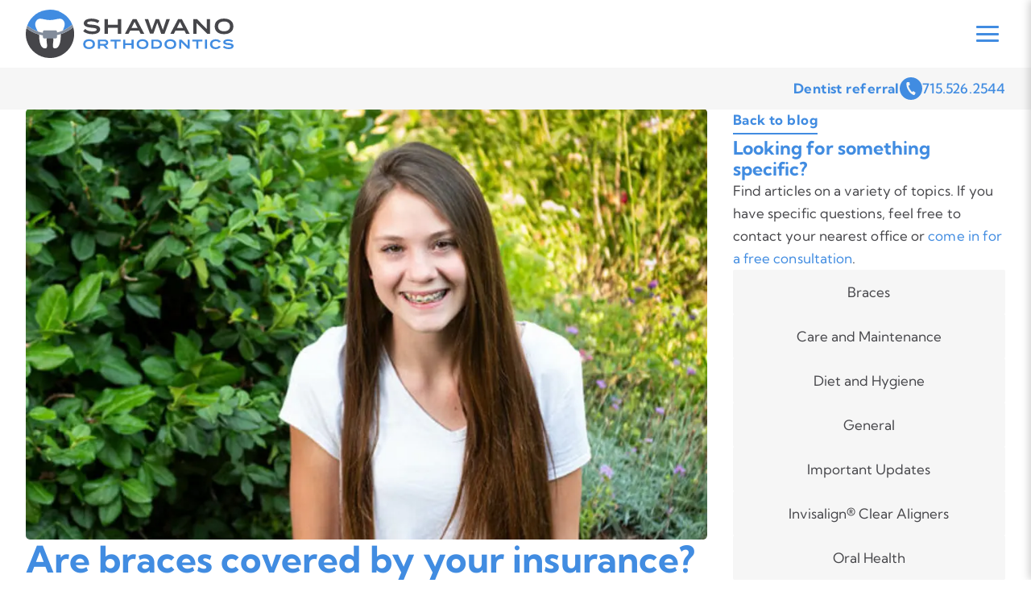

--- FILE ---
content_type: text/html
request_url: https://www.shawanoorthodontics.com/orthodontic-blog/are-braces-covered-by-your-insurance/
body_size: 27320
content:
<!DOCTYPE html><html  lang="en"><head><meta charset="utf-8">
<meta name="viewport" content="width=device-width, initial-scale=1">
<title>Are braces covered by your insurance? | Shawano Orthodontics</title>
<link rel="preconnect" href="https://ik.imagekit.io" crossorigin>
<link rel="preconnect" href="https://www.google.com">
<link rel="preconnect" href="https://maps.googleapis.com">
<link rel="preconnect" href="https://cdn.userway.org">
<link rel="preconnect" href="https://dz0bef9e8emfy.cloudfront.net">
<link rel="preconnect" href="https://connect.facebook.net">
<style>@font-face{font-display:swap;font-family:Kumbh Sans;font-style:normal;font-weight:300;src:url(/_nuxt/Kumbh_Sans-normal-300-latin.icOIIFk9.woff2) format("woff2");unicode-range:u+00??,u+0131,u+0152-0153,u+02bb-02bc,u+02c6,u+02da,u+02dc,u+0304,u+0308,u+0329,u+2000-206f,u+20ac,u+2122,u+2191,u+2193,u+2212,u+2215,u+feff,u+fffd}@font-face{font-display:swap;font-family:Kumbh Sans;font-style:normal;font-weight:400;src:url(/_nuxt/Kumbh_Sans-normal-300-latin.icOIIFk9.woff2) format("woff2");unicode-range:u+00??,u+0131,u+0152-0153,u+02bb-02bc,u+02c6,u+02da,u+02dc,u+0304,u+0308,u+0329,u+2000-206f,u+20ac,u+2122,u+2191,u+2193,u+2212,u+2215,u+feff,u+fffd}@font-face{font-display:swap;font-family:Kumbh Sans;font-style:normal;font-weight:500;src:url(/_nuxt/Kumbh_Sans-normal-300-latin.icOIIFk9.woff2) format("woff2");unicode-range:u+00??,u+0131,u+0152-0153,u+02bb-02bc,u+02c6,u+02da,u+02dc,u+0304,u+0308,u+0329,u+2000-206f,u+20ac,u+2122,u+2191,u+2193,u+2212,u+2215,u+feff,u+fffd}@font-face{font-display:swap;font-family:Kumbh Sans;font-style:normal;font-weight:600;src:url(/_nuxt/Kumbh_Sans-normal-300-latin.icOIIFk9.woff2) format("woff2");unicode-range:u+00??,u+0131,u+0152-0153,u+02bb-02bc,u+02c6,u+02da,u+02dc,u+0304,u+0308,u+0329,u+2000-206f,u+20ac,u+2122,u+2191,u+2193,u+2212,u+2215,u+feff,u+fffd}@font-face{font-display:swap;font-family:Kumbh Sans;font-style:normal;font-weight:700;src:url(/_nuxt/Kumbh_Sans-normal-300-latin.icOIIFk9.woff2) format("woff2");unicode-range:u+00??,u+0131,u+0152-0153,u+02bb-02bc,u+02c6,u+02da,u+02dc,u+0304,u+0308,u+0329,u+2000-206f,u+20ac,u+2122,u+2191,u+2193,u+2212,u+2215,u+feff,u+fffd}@font-face{font-display:swap;font-family:Kumbh Sans;font-style:normal;font-weight:800;src:url(/_nuxt/Kumbh_Sans-normal-300-latin.icOIIFk9.woff2) format("woff2");unicode-range:u+00??,u+0131,u+0152-0153,u+02bb-02bc,u+02c6,u+02da,u+02dc,u+0304,u+0308,u+0329,u+2000-206f,u+20ac,u+2122,u+2191,u+2193,u+2212,u+2215,u+feff,u+fffd}</style>
<style>@keyframes pulse{0%{opacity:.7;transform:scale(.6);transform-origin:1.2rem 1.2rem}to{opacity:0;transform:scale(1.3);transform-origin:1rem 1rem}}@keyframes fadeIn{0%{opacity:0}to{opacity:1}}@keyframes slideUp{0%{opacity:0;transform:translateY(1.5rem)}to{opacity:1;transform:translateY(0)}}@keyframes slideDown{0%{opacity:0;transform:translateY(-1.5rem)}to{opacity:1;transform:translateY(0)}}@keyframes scaleIn{0%{opacity:0;transform:scale(.95)}to{opacity:1;transform:scale(1)}}.animate-pulse{animation:pulse 2.7s ease-out infinite}.animate-fade-in{animation:fadeIn .3s ease-out}.animate-slide-up{animation:slideUp .3s ease-out}.animate-slide-down{animation:slideDown .3s ease-out}.animate-scale-in{animation:scaleIn .3s ease-out}.transition-quickfade-enter-active,.transition-quickfade-leave-active{transition:opacity .175s ease}.transition-quickfade-enter-from,.transition-quickfade-leave-to{opacity:0}.transition-quickfade-enter-to,.transition-quickfade-leave-from{opacity:1}.transiton-smile-crossfade-enter-active,.transiton-smile-crossfade-leave-active{transition:opacity .3s ease}.transiton-smile-crossfade-leave-active{height:100%;left:0;position:absolute;top:0;width:100%}.transiton-smile-crossfade-enter-from,.transiton-smile-crossfade-leave-to{opacity:0}.transiton-smile-crossfade-enter-to,.transiton-smile-crossfade-leave-from{opacity:1}.transition-fade-enter-active,.transition-fade-leave-active{transition:opacity .2s ease}.transition-fade-enter-from,.transition-fade-leave-to{opacity:0}.transition-fade-enter-to,.transition-fade-leave-from{opacity:1}.skip-to-content{background:#fff;border-radius:0 0 4px 4px;box-shadow:0 2px 4px #0000001a;color:#000;font-weight:700;left:0;opacity:0;padding:1rem 2rem;position:absolute;text-decoration:none;top:0;transform:translateY(-100%);transition:transform .2s ease,opacity .1s ease .1s;z-index:1000}.skip-to-content:focus{opacity:1;outline:2px solid #000;transform:translateY(0);transition:transform .2s ease,opacity .2s ease}</style>
<style>.base-icon-font svg{height:1em;margin-bottom:.125em;vertical-align:middle;width:1em;fill:currentColor}.base-icon-font--stroke svg{stroke:currentColor}</style>
<style>@keyframes pulse{0%{opacity:.7;transform:scale(.6);transform-origin:1.2rem 1.2rem}to{opacity:0;transform:scale(1.3);transform-origin:1rem 1rem}}@keyframes fadeIn{0%{opacity:0}to{opacity:1}}@keyframes slideUp{0%{opacity:0;transform:translateY(1.5rem)}to{opacity:1;transform:translateY(0)}}@keyframes slideDown{0%{opacity:0;transform:translateY(-1.5rem)}to{opacity:1;transform:translateY(0)}}@keyframes scaleIn{0%{opacity:0;transform:scale(.95)}to{opacity:1;transform:scale(1)}}.animate-pulse{animation:pulse 2.7s ease-out infinite}.animate-fade-in{animation:fadeIn .3s ease-out}.animate-slide-up{animation:slideUp .3s ease-out}.animate-slide-down{animation:slideDown .3s ease-out}.animate-scale-in{animation:scaleIn .3s ease-out}.transition-quickfade-enter-active,.transition-quickfade-leave-active{transition:opacity .175s ease}.transition-quickfade-enter-from,.transition-quickfade-leave-to{opacity:0}.transition-quickfade-enter-to,.transition-quickfade-leave-from{opacity:1}.transiton-smile-crossfade-enter-active,.transiton-smile-crossfade-leave-active{transition:opacity .3s ease}.transiton-smile-crossfade-leave-active{height:100%;left:0;position:absolute;top:0;width:100%}.transiton-smile-crossfade-enter-from,.transiton-smile-crossfade-leave-to{opacity:0}.transiton-smile-crossfade-enter-to,.transiton-smile-crossfade-leave-from{opacity:1}.transition-fade-enter-active,.transition-fade-leave-active{transition:opacity .2s ease}.transition-fade-enter-from,.transition-fade-leave-to{opacity:0}.transition-fade-enter-to,.transition-fade-leave-from{opacity:1}.navigation-link__link{color:var(--gray-1);font-size:1rem;font-weight:500;position:relative;transition:color .2s ease}.navigation-link__link--active{color:var(--primary)}.navigation-link__link:after{bottom:-250%;content:"";height:250%;left:0;position:absolute;width:100%}@media screen and (max-width:1280px){.navigation-link__link{font-size:.9375rem}}@media not all and (pointer:coarse){.navigation-link__link:hover{color:var(--primary)}}</style>
<style>@keyframes pulse{0%{opacity:.7;transform:scale(.6);transform-origin:1.2rem 1.2rem}to{opacity:0;transform:scale(1.3);transform-origin:1rem 1rem}}@keyframes fadeIn{0%{opacity:0}to{opacity:1}}@keyframes slideUp{0%{opacity:0;transform:translateY(1.5rem)}to{opacity:1;transform:translateY(0)}}@keyframes slideDown{0%{opacity:0;transform:translateY(-1.5rem)}to{opacity:1;transform:translateY(0)}}@keyframes scaleIn{0%{opacity:0;transform:scale(.95)}to{opacity:1;transform:scale(1)}}.animate-pulse{animation:pulse 2.7s ease-out infinite}.animate-fade-in{animation:fadeIn .3s ease-out}.animate-slide-up{animation:slideUp .3s ease-out}.animate-slide-down{animation:slideDown .3s ease-out}.animate-scale-in{animation:scaleIn .3s ease-out}.transition-quickfade-enter-active,.transition-quickfade-leave-active{transition:opacity .175s ease}.transition-quickfade-enter-from,.transition-quickfade-leave-to{opacity:0}.transition-quickfade-enter-to,.transition-quickfade-leave-from{opacity:1}.transiton-smile-crossfade-enter-active,.transiton-smile-crossfade-leave-active{transition:opacity .3s ease}.transiton-smile-crossfade-leave-active{height:100%;left:0;position:absolute;top:0;width:100%}.transiton-smile-crossfade-enter-from,.transiton-smile-crossfade-leave-to{opacity:0}.transiton-smile-crossfade-enter-to,.transiton-smile-crossfade-leave-from{opacity:1}.transition-fade-enter-active,.transition-fade-leave-active{transition:opacity .2s ease}.transition-fade-enter-from,.transition-fade-leave-to{opacity:0}.transition-fade-enter-to,.transition-fade-leave-from{opacity:1}.navigation__navbar{align-items:center;display:flex;gap:1.5rem}.navigation__link-list{display:flex;gap:1.5rem;justify-content:center;margin:0;padding:0}.navigation__link-item{list-style:none}.navigation__logo{line-height:0}.navigation__logo svg{height:3.75rem}@media screen and (max-width:1280px){.navigation__logo svg{height:2.8125rem}}.navigation__cta{background-color:var(--primary);border:2px solid var(--primary);border-radius:.125rem;color:#fff;font-size:.9375rem;font-weight:700;letter-spacing:.06em;line-height:1;padding:.9375rem 1.25rem;transition:background-color .2s ease,color .2s ease}@media not all and (pointer:coarse){.navigation__cta:hover{background-color:transparent;color:var(--primary)}}</style>
<style>.navigation-mobile__link{font-size:1.2rem;letter-spacing:-.005em;line-height:1.3}@media screen and (max-width:600px){.navigation-mobile__link{font-size:1.125rem}}.navigation-mobile__cta{background-color:var(--primary);border:2px solid var(--primary);border-radius:.125rem;color:#fff;display:block;font-size:.9375rem;font-weight:700;letter-spacing:.06em;line-height:1;padding:.9375rem 1.25rem;transition:background-color .2s ease,color .2s ease;width:-moz-fit-content;width:fit-content}@media not all and (pointer:coarse){.navigation-mobile__cta:hover{background-color:transparent;color:var(--primary)}}@keyframes pulse{0%{opacity:.7;transform:scale(.6);transform-origin:1.2rem 1.2rem}to{opacity:0;transform:scale(1.3);transform-origin:1rem 1rem}}@keyframes fadeIn{0%{opacity:0}to{opacity:1}}@keyframes slideUp{0%{opacity:0;transform:translateY(1.5rem)}to{opacity:1;transform:translateY(0)}}@keyframes slideDown{0%{opacity:0;transform:translateY(-1.5rem)}to{opacity:1;transform:translateY(0)}}@keyframes scaleIn{0%{opacity:0;transform:scale(.95)}to{opacity:1;transform:scale(1)}}.animate-pulse{animation:pulse 2.7s ease-out infinite}.animate-fade-in{animation:fadeIn .3s ease-out}.animate-slide-up{animation:slideUp .3s ease-out}.animate-slide-down{animation:slideDown .3s ease-out}.animate-scale-in{animation:scaleIn .3s ease-out}.transition-quickfade-enter-active,.transition-quickfade-leave-active{transition:opacity .175s ease}.transition-quickfade-enter-from,.transition-quickfade-leave-to{opacity:0}.transition-quickfade-enter-to,.transition-quickfade-leave-from{opacity:1}.transiton-smile-crossfade-enter-active,.transiton-smile-crossfade-leave-active{transition:opacity .3s ease}.transiton-smile-crossfade-leave-active{height:100%;left:0;position:absolute;top:0;width:100%}.transiton-smile-crossfade-enter-from,.transiton-smile-crossfade-leave-to{opacity:0}.transiton-smile-crossfade-enter-to,.transiton-smile-crossfade-leave-from{opacity:1}.transition-fade-enter-active,.transition-fade-leave-active{transition:opacity .2s ease}.transition-fade-enter-from,.transition-fade-leave-to{opacity:0}.transition-fade-enter-to,.transition-fade-leave-from{opacity:1}.navigation-mobile{display:none;margin-left:auto}@media screen and (max-width:1280px){.navigation-mobile{display:block}}.navigation-mobile__hamburger{-webkit-appearance:none;-moz-appearance:none;appearance:none;background:transparent;border:0;cursor:pointer;display:flex;flex-direction:column;height:2.75rem;justify-content:space-between;padding:.75rem .5rem;width:2.75rem;z-index:51}.navigation-mobile__hamburger-line{background-color:var(--primary);border-radius:.1875rem;display:block;height:.1875rem;width:100%}.navigation-mobile__overlay{background-color:#0009;height:100%;left:0;position:fixed;top:0;width:100%;z-index:99}.navigation-mobile__drawer{background-color:#fff;box-shadow:-2px 0 10px #0003;display:flex;flex-direction:column;height:100vh;max-width:26.25rem;position:fixed;right:0;top:0;transform:translate(100%);transition:transform .35s cubic-bezier(.75,0,.2,1);width:100%;z-index:100}.navigation-mobile__drawer--open{transform:translate(0)}.navigation-mobile__drawer-header{border-bottom:1px solid var(--bg-2);display:flex;justify-content:space-between;padding:1rem}.navigation-mobile__logo{line-height:0}.navigation-mobile__logo svg{height:3.75rem}.navigation-mobile__close{align-items:center;-webkit-appearance:none;-moz-appearance:none;appearance:none;background:transparent;border:0;color:var(--primary);cursor:pointer;display:flex;font-size:1rem;height:2.75rem;justify-content:center;width:2.75rem}.navigation-mobile__drawer-content{flex:1 1 0%;overflow-y:scroll;padding:2rem 1rem}.navigation-mobile__links{list-style:none;margin:0;padding:0}.navigation-mobile__link-item{padding:1rem 0}@media screen and (max-width:1024px){.navigation-mobile__link-item{padding:.75rem 0}}.navigation-mobile__link{color:var(--gray-1);display:block;font-weight:500}.navigation-mobile__link--active{color:var(--primary);font-weight:700}.navigation-mobile__section-toggle{align-items:center;-webkit-appearance:none;-moz-appearance:none;appearance:none;background:transparent;border-bottom:1px solid transparent;cursor:pointer;display:flex;justify-content:space-between;transition:all .2s ease;width:100%}.navigation-mobile__section-toggle--active{border-color:var(--bg-2);padding-bottom:.5rem}.navigation-mobile__chevron{font-size:1rem;transition:transform .2s ease}.navigation-mobile__chevron--open{transform:rotate(90deg)}.navigation-mobile__chevron svg path{fill:var(--primary)}.navigation-mobile__dropdown{background:var(--bg-1);overflow:hidden;transition:max-height .3s ease}.navigation-mobile__dropdown-list{list-style:none;margin:0;padding:1rem 0 1rem 1.25rem}.navigation-mobile__dropdown-item{padding:.75rem 0}@media screen and (max-width:1024px){.navigation-mobile__dropdown-item{padding:.25rem 0}}.navigation-mobile__dropdown-link{color:var(--gray-1)}.navigation-mobile__dropdown-link--active{color:var(--primary);font-weight:700}.navigation-mobile__cta{margin-top:2rem}</style>
<style>@keyframes pulse{0%{opacity:.7;transform:scale(.6);transform-origin:1.2rem 1.2rem}to{opacity:0;transform:scale(1.3);transform-origin:1rem 1rem}}@keyframes fadeIn{0%{opacity:0}to{opacity:1}}@keyframes slideUp{0%{opacity:0;transform:translateY(1.5rem)}to{opacity:1;transform:translateY(0)}}@keyframes slideDown{0%{opacity:0;transform:translateY(-1.5rem)}to{opacity:1;transform:translateY(0)}}@keyframes scaleIn{0%{opacity:0;transform:scale(.95)}to{opacity:1;transform:scale(1)}}.animate-pulse{animation:pulse 2.7s ease-out infinite}.animate-fade-in{animation:fadeIn .3s ease-out}.animate-slide-up{animation:slideUp .3s ease-out}.animate-slide-down{animation:slideDown .3s ease-out}.animate-scale-in{animation:scaleIn .3s ease-out}.transition-quickfade-enter-active,.transition-quickfade-leave-active{transition:opacity .175s ease}.transition-quickfade-enter-from,.transition-quickfade-leave-to{opacity:0}.transition-quickfade-enter-to,.transition-quickfade-leave-from{opacity:1}.transiton-smile-crossfade-enter-active,.transiton-smile-crossfade-leave-active{transition:opacity .3s ease}.transiton-smile-crossfade-leave-active{height:100%;left:0;position:absolute;top:0;width:100%}.transiton-smile-crossfade-enter-from,.transiton-smile-crossfade-leave-to{opacity:0}.transiton-smile-crossfade-enter-to,.transiton-smile-crossfade-leave-from{opacity:1}.transition-fade-enter-active,.transition-fade-leave-active{transition:opacity .2s ease}.transition-fade-enter-from,.transition-fade-leave-to{opacity:0}.transition-fade-enter-to,.transition-fade-leave-from{opacity:1}.navigation__dropdown{height:90px;left:32px;opacity:0;position:absolute;top:0;transform:translateY(-100%);transition:transform .2s ease,opacity .2s ease .05s,visibility .2s ease .2s;visibility:hidden;width:100%;z-index:10}.navigation__dropdown--open{opacity:1;transform:translateY(0);transition:transform .2s ease,opacity .2s ease,visibility 0s ease;visibility:visible}.navigation__dropdown-container{background-color:var(--primary);border-bottom-left-radius:4.375rem;box-shadow:0 10px 15px -3px #00000059,0 4px 6px -2px #00000059;height:90px;left:0;position:absolute;top:0;width:100%}.navigation__dropdown-container:after{background-color:var(--primary);content:"";height:100%;overflow:hidden;position:absolute;right:-99%;top:0;width:100%}.navigation__dropdown-content{align-items:center;display:flex;height:100%;justify-content:center;padding:0 2.5rem}.navigation__dropdown-list{display:flex;gap:1.5rem;list-style:none;margin:0;padding:0}.navigation__dropdown-item{margin:0}.navigation__dropdown-link{color:#fff;font-weight:500;text-decoration:none;transition:color .2s ease}@media not all and (pointer:coarse){.navigation__dropdown-link:hover{color:var(--gray-3)}}</style>
<style>@keyframes pulse{0%{opacity:.7;transform:scale(.6);transform-origin:1.2rem 1.2rem}to{opacity:0;transform:scale(1.3);transform-origin:1rem 1rem}}@keyframes fadeIn{0%{opacity:0}to{opacity:1}}@keyframes slideUp{0%{opacity:0;transform:translateY(1.5rem)}to{opacity:1;transform:translateY(0)}}@keyframes slideDown{0%{opacity:0;transform:translateY(-1.5rem)}to{opacity:1;transform:translateY(0)}}@keyframes scaleIn{0%{opacity:0;transform:scale(.95)}to{opacity:1;transform:scale(1)}}.animate-pulse{animation:pulse 2.7s ease-out infinite}.animate-fade-in{animation:fadeIn .3s ease-out}.animate-slide-up{animation:slideUp .3s ease-out}.animate-slide-down{animation:slideDown .3s ease-out}.animate-scale-in{animation:scaleIn .3s ease-out}.transition-quickfade-enter-active,.transition-quickfade-leave-active{transition:opacity .175s ease}.transition-quickfade-enter-from,.transition-quickfade-leave-to{opacity:0}.transition-quickfade-enter-to,.transition-quickfade-leave-from{opacity:1}.transiton-smile-crossfade-enter-active,.transiton-smile-crossfade-leave-active{transition:opacity .3s ease}.transiton-smile-crossfade-leave-active{height:100%;left:0;position:absolute;top:0;width:100%}.transiton-smile-crossfade-enter-from,.transiton-smile-crossfade-leave-to{opacity:0}.transiton-smile-crossfade-enter-to,.transiton-smile-crossfade-leave-from{opacity:1}.transition-fade-enter-active,.transition-fade-leave-active{transition:opacity .2s ease}.transition-fade-enter-from,.transition-fade-leave-to{opacity:0}.transition-fade-enter-to,.transition-fade-leave-from{opacity:1}.navigation__lower{background-color:var(--bg-1);padding:.75rem 0;position:relative;width:100%;z-index:1}.navigation__row{display:flex;gap:2rem;grid-column:span 12;justify-content:space-between}@media screen and (max-width:768px){.navigation__row{grid-column:span 12}}@media screen and (max-width:375px){.navigation__row{max-width:100%;width:100%}}.navigation__row--single{justify-content:flex-end}@media screen and (max-width:480px){.navigation__row--single{justify-content:space-between}}.navigation__location-link{color:var(--primary);display:block;font-weight:500;font-weight:700;letter-spacing:.026em;position:relative;transition:color .2s ease;width:-moz-fit-content;width:fit-content}.navigation__location-link:after{background:transparent;bottom:-.25rem;content:"";display:block;height:2px;left:0;position:absolute;transform:scaleX(1);transition:transform .2s ease,background .2s ease;width:100%}@media not all and (pointer:coarse){.navigation__location-link:hover{color:var(--gray-1)}.navigation__location-link:hover:after{background:var(--gray-1);transform:scaleX(.85)}}.navigation__phone-wrapper{align-items:center;display:flex;gap:.5rem;justify-content:center}@media not all and (pointer:coarse){.navigation__phone-wrapper:hover .navigation__phone-icon{background:#000}.navigation__phone-wrapper:hover .navigation__phone{color:#000}}.navigation__phone-icon{align-items:center;background:var(--primary);border-radius:50%;display:flex;height:1.75rem;justify-content:center;transition:all .2s ease;width:1.75rem}.navigation__phone-icon svg{height:1rem;width:1rem;fill:var(--bg-1)}.navigation__phone{font-weight:500;transition:all .2s ease}</style>
<style>@keyframes pulse{0%{opacity:.7;transform:scale(.6);transform-origin:1.2rem 1.2rem}to{opacity:0;transform:scale(1.3);transform-origin:1rem 1rem}}@keyframes fadeIn{0%{opacity:0}to{opacity:1}}@keyframes slideUp{0%{opacity:0;transform:translateY(1.5rem)}to{opacity:1;transform:translateY(0)}}@keyframes slideDown{0%{opacity:0;transform:translateY(-1.5rem)}to{opacity:1;transform:translateY(0)}}@keyframes scaleIn{0%{opacity:0;transform:scale(.95)}to{opacity:1;transform:scale(1)}}.animate-pulse{animation:pulse 2.7s ease-out infinite}.animate-fade-in{animation:fadeIn .3s ease-out}.animate-slide-up{animation:slideUp .3s ease-out}.animate-slide-down{animation:slideDown .3s ease-out}.animate-scale-in{animation:scaleIn .3s ease-out}.transition-quickfade-enter-active,.transition-quickfade-leave-active{transition:opacity .175s ease}.transition-quickfade-enter-from,.transition-quickfade-leave-to{opacity:0}.transition-quickfade-enter-to,.transition-quickfade-leave-from{opacity:1}.transiton-smile-crossfade-enter-active,.transiton-smile-crossfade-leave-active{transition:opacity .3s ease}.transiton-smile-crossfade-leave-active{height:100%;left:0;position:absolute;top:0;width:100%}.transiton-smile-crossfade-enter-from,.transiton-smile-crossfade-leave-to{opacity:0}.transiton-smile-crossfade-enter-to,.transiton-smile-crossfade-leave-from{opacity:1}.transition-fade-enter-active,.transition-fade-leave-active{transition:opacity .2s ease}.transition-fade-enter-from,.transition-fade-leave-to{opacity:0}.transition-fade-enter-to,.transition-fade-leave-from{opacity:1}.navigation{background-color:#fff;left:0;position:fixed;top:0;width:100%;z-index:999}.navigation__container{display:grid;gap:1.5rem;grid-template-columns:repeat(12,1fr);height:inherit;margin:0 auto;max-width:1308px;padding:0 32px;position:relative;width:100%;z-index:5}@media screen and (min-width:1681px){.navigation__container{max-width:1504px}}@media screen and (max-width:768px){.navigation__container{gap:0}}@media screen and (max-width:600px){.navigation__container{padding:0 1rem}}@media screen and (max-width:375px){.navigation__container{display:flex;flex-direction:column;max-width:100vw;width:100%}}.navigation__header{align-items:center;display:flex;grid-column:span 12;justify-content:space-between;padding:.75rem 0}@media screen and (max-width:768px){.navigation__header{grid-column:span 12}}@media screen and (max-width:375px){.navigation__header{max-width:100%;width:100%}}.navigation__header-bg{left:0;z-index:-1}.navigation__header-bg,.navigation__header-bg:after{background-color:#fff;height:100%;position:absolute;top:0;width:100%}.navigation__header-bg:after{content:"";right:-100%}.navigation__navbar{align-items:center;display:flex;gap:1.5rem}@media screen and (max-width:1280px){.navigation__navbar{display:none}}.navigation__mobile-navbar{display:none}@media screen and (max-width:1280px){.navigation__mobile-navbar{display:block}}.navigation__link-list{display:flex;gap:1.5rem;justify-content:center;margin:0;padding:0}.navigation__link-item{list-style:none}.navigation__logo{line-height:0}.navigation__logo svg{height:3.75rem}.navigation__cta{background-color:var(--primary);border:2px solid var(--primary);border-radius:.125rem;color:#fff;font-size:.9375rem;font-weight:700;letter-spacing:.06em;line-height:1;padding:.9375rem 1.25rem;transition:background-color .2s ease,color .2s ease}@media not all and (pointer:coarse){.navigation__cta:hover{background-color:transparent;color:var(--primary)}}.navigation__lower{position:relative;width:100%;z-index:1}.navigation__row{grid-column:span 12}@media screen and (max-width:768px){.navigation__row{grid-column:span 12}}@media screen and (max-width:375px){.navigation__row{max-width:100%;width:100%}}.navigation__dropdown{height:90px;left:32px;opacity:0;position:absolute;top:0;transform:translateY(-100%);transition:transform .2s ease,opacity .2s ease .05s,visibility .2s ease .2s;visibility:hidden;width:100%;z-index:10}.navigation__dropdown--open{opacity:1;transform:translateY(0);transition:transform .2s ease,opacity .2s ease,visibility 0s ease;visibility:visible}.navigation__dropdown-container{background-color:var(--primary);border-bottom-left-radius:4.375rem;box-shadow:0 10px 15px -3px #00000059,0 4px 6px -2px #00000059;height:90px;left:0;position:absolute;top:0;width:100%}.navigation__dropdown-container:after{background-color:var(--primary);content:"";height:100%;overflow:hidden;position:absolute;right:-99%;top:0;width:100%}.navigation__dropdown-content{align-items:center;display:flex;height:100%;justify-content:center;padding:0 2.5rem}.navigation__dropdown-list{display:flex;gap:1.5rem;list-style:none;margin:0;padding:0}.navigation__dropdown-item{margin:0}.navigation__dropdown-link{color:#fff;font-weight:500;text-decoration:none;transition:color .2s ease}@media not all and (pointer:coarse){.navigation__dropdown-link:hover{color:var(--gray-3)}}</style>
<style>@keyframes pulse{0%{opacity:.7;transform:scale(.6);transform-origin:1.2rem 1.2rem}to{opacity:0;transform:scale(1.3);transform-origin:1rem 1rem}}@keyframes fadeIn{0%{opacity:0}to{opacity:1}}@keyframes slideUp{0%{opacity:0;transform:translateY(1.5rem)}to{opacity:1;transform:translateY(0)}}@keyframes slideDown{0%{opacity:0;transform:translateY(-1.5rem)}to{opacity:1;transform:translateY(0)}}@keyframes scaleIn{0%{opacity:0;transform:scale(.95)}to{opacity:1;transform:scale(1)}}.animate-pulse{animation:pulse 2.7s ease-out infinite}.animate-fade-in{animation:fadeIn .3s ease-out}.animate-slide-up{animation:slideUp .3s ease-out}.animate-slide-down{animation:slideDown .3s ease-out}.animate-scale-in{animation:scaleIn .3s ease-out}.transition-quickfade-enter-active,.transition-quickfade-leave-active{transition:opacity .175s ease}.transition-quickfade-enter-from,.transition-quickfade-leave-to{opacity:0}.transition-quickfade-enter-to,.transition-quickfade-leave-from{opacity:1}.transiton-smile-crossfade-enter-active,.transiton-smile-crossfade-leave-active{transition:opacity .3s ease}.transiton-smile-crossfade-leave-active{height:100%;left:0;position:absolute;top:0;width:100%}.transiton-smile-crossfade-enter-from,.transiton-smile-crossfade-leave-to{opacity:0}.transiton-smile-crossfade-enter-to,.transiton-smile-crossfade-leave-from{opacity:1}.transition-fade-enter-active,.transition-fade-leave-active{transition:opacity .2s ease}.transition-fade-enter-from,.transition-fade-leave-to{opacity:0}.transition-fade-enter-to,.transition-fade-leave-from{opacity:1}.base-button,.base-button__link--underline{width:-moz-fit-content;width:fit-content}.base-button__link--underline{color:var(--gray-1);display:block;font-weight:700;letter-spacing:.026em;position:relative;transition:color .2s ease}.base-button__link--underline:after{background:var(--primary);bottom:-.25rem;content:"";display:block;height:2px;left:0;position:absolute;transform:scaleX(1);transition:transform .2s ease,background .2s ease;width:100%}@media not all and (pointer:coarse){.base-button__link--underline:hover{color:var(--secondary)}.base-button__link--underline:hover:after{background:var(--secondary);transform:scaleX(.85)}}.base-button__link--white{color:#fff;display:block;font-weight:700;letter-spacing:.026em;position:relative;transition:color .2s ease;width:-moz-fit-content;width:fit-content}.base-button__link--white:after{background:#fff;bottom:-.25rem;content:"";display:block;height:2px;left:0;position:absolute;transform:scaleX(1);transition:transform .2s ease,background .2s ease;width:100%}@media not all and (pointer:coarse){.base-button__link--white:hover{color:var(--gray-1)}.base-button__link--white:hover:after{background:var(--gray-1);transform:scaleX(.85)}}.base-button__link--all-primary{color:var(--primary);display:block;font-weight:700;letter-spacing:.026em;position:relative;transition:color .2s ease;width:-moz-fit-content;width:fit-content}.base-button__link--all-primary:after{background:var(--primary);bottom:-.25rem;content:"";display:block;height:2px;left:0;position:absolute;transform:scaleX(1);transition:transform .2s ease,background .2s ease;width:100%}@media not all and (pointer:coarse){.base-button__link--all-primary:hover{color:var(--gray-1)}.base-button__link--all-primary:hover:after{background:var(--gray-1);transform:scaleX(.85)}}.base-button__link--primary{background-color:var(--primary);border:2px solid var(--primary);border-radius:.125rem;color:#fff;font-size:.9375rem;font-weight:700;letter-spacing:.06em;padding:1rem 1.5rem;transition:background-color .2s ease,color .2s ease}@media not all and (pointer:coarse){.base-button__link--primary:hover{background-color:transparent;color:var(--primary)}}</style>
<style>.footer__schedule-title{font-size:1.728rem;font-weight:700;letter-spacing:-.008em;line-height:1.15}@media screen and (max-width:600px){.footer__schedule-title{font-size:1.424rem}}.footer #accessibilityWidget,.footer #accessibilityWidget--policy,.footer__copyright,.footer__legal-statement,.footer__link--policy{font-size:.833rem;line-height:1.2}@keyframes pulse{0%{opacity:.7;transform:scale(.6);transform-origin:1.2rem 1.2rem}to{opacity:0;transform:scale(1.3);transform-origin:1rem 1rem}}@keyframes fadeIn{0%{opacity:0}to{opacity:1}}@keyframes slideUp{0%{opacity:0;transform:translateY(1.5rem)}to{opacity:1;transform:translateY(0)}}@keyframes slideDown{0%{opacity:0;transform:translateY(-1.5rem)}to{opacity:1;transform:translateY(0)}}@keyframes scaleIn{0%{opacity:0;transform:scale(.95)}to{opacity:1;transform:scale(1)}}.animate-pulse{animation:pulse 2.7s ease-out infinite}.animate-fade-in{animation:fadeIn .3s ease-out}.animate-slide-up{animation:slideUp .3s ease-out}.animate-slide-down{animation:slideDown .3s ease-out}.animate-scale-in{animation:scaleIn .3s ease-out}.transition-quickfade-enter-active,.transition-quickfade-leave-active{transition:opacity .175s ease}.transition-quickfade-enter-from,.transition-quickfade-leave-to{opacity:0}.transition-quickfade-enter-to,.transition-quickfade-leave-from{opacity:1}.transiton-smile-crossfade-enter-active,.transiton-smile-crossfade-leave-active{transition:opacity .3s ease}.transiton-smile-crossfade-leave-active{height:100%;left:0;position:absolute;top:0;width:100%}.transiton-smile-crossfade-enter-from,.transiton-smile-crossfade-leave-to{opacity:0}.transiton-smile-crossfade-enter-to,.transiton-smile-crossfade-leave-from{opacity:1}.transition-fade-enter-active,.transition-fade-leave-active{transition:opacity .2s ease}.transition-fade-enter-from,.transition-fade-leave-to{opacity:0}.transition-fade-enter-to,.transition-fade-leave-from{opacity:1}.footer{background-color:var(--bg-2);padding-top:2rem}@media screen and (max-width:1024px){.footer{padding-top:5rem}}@media screen and (max-width:600px){.footer{padding-top:0}}.footer__container{display:grid;gap:1.5rem;grid-template-columns:repeat(12,1fr);margin:0 auto;max-width:1308px;padding:0 32px;position:relative}@media screen and (min-width:1681px){.footer__container{max-width:1504px}}@media screen and (max-width:768px){.footer__container{gap:0}}@media screen and (max-width:600px){.footer__container{padding:0 1rem}}@media screen and (max-width:375px){.footer__container{display:flex;flex-direction:column;max-width:100vw;width:100%}}@media screen and (max-width:600px){.footer__container--schedule{padding:0}}.footer__row{align-items:center;display:flex;grid-column:span 12;justify-content:space-between;margin-bottom:.75rem;position:relative}@media screen and (max-width:768px){.footer__row{grid-column:span 12}}@media screen and (max-width:375px){.footer__row{max-width:100%;width:100%}}@media screen and (max-width:480px){.footer__row{align-items:flex-start;flex-direction:column;gap:2rem}}.footer__row--gap{display:flex;gap:6rem;grid-column:span 12;justify-content:flex-start}@media screen and (max-width:768px){.footer__row--gap{grid-column:span 12}}@media screen and (max-width:375px){.footer__row--gap{max-width:100%;width:100%}}@media screen and (max-width:600px){.footer__row--gap{flex-direction:column;gap:1rem}}.footer__row--end{align-items:flex-end}@media screen and (max-width:480px){.footer__row--end{align-items:flex-start;flex-direction:column;gap:2rem}}.footer__row--small{display:flex;grid-column:span 6;justify-content:space-between}@media screen and (max-width:768px){.footer__row--small{grid-column:span 12}}@media screen and (max-width:375px){.footer__row--small{max-width:100%;width:100%}}@media screen and (max-width:1280px){.footer__row--small{grid-column:span 8}}@media screen and (max-width:1280px) and (max-width:768px){.footer__row--small{grid-column:span 12}}@media screen and (max-width:1280px) and (max-width:375px){.footer__row--small{max-width:100%;width:100%}}@media screen and (max-width:600px){.footer__row--small{flex-direction:column;gap:1rem}}.footer__row--bottom{border-top:1px solid hsla(0,0%,67%,.6);margin-bottom:1rem;margin-top:1rem;padding-top:1rem}.footer__column{display:flex;flex-direction:column;gap:.5rem}.footer__column--row{align-items:center;display:flex;flex-direction:row;gap:2.5rem}@media screen and (max-width:1024px){.footer__column--row{align-items:flex-start;flex-direction:column;gap:1rem}}@media screen and (max-width:600px){.footer__column--row{margin-top:1.5rem}}.footer__logo{height:auto;margin-bottom:2rem;width:12.5rem}@media screen and (max-width:600px){.footer__logo{display:none}}.footer__schedule-container{background-color:var(--primary);border-radius:.25rem;max-width:21.25rem;padding:2rem;position:absolute;right:0;top:0;transition:transform .5s cubic-bezier(.75,0,.2,1);z-index:99}@media screen and (max-width:600px){.footer__schedule-container{border-radius:0;max-width:100%;position:relative;transform:none;width:100%}}.footer__schedule-container--active{transform:translateY(-60%)}@media screen and (max-width:600px){.footer__schedule-container--active{transform:translateY(0)}}.footer__schedule-title{color:#fff;font-weight:800;margin-bottom:1rem}.footer__schedule-buttons{display:flex;font-size:1rem;gap:1.5rem}.footer__address,.footer__phone{display:flex}.footer__phone-button{color:#fff;display:block;font-weight:700;letter-spacing:.026em;position:relative;transition:color .2s ease;width:-moz-fit-content;width:fit-content}.footer__phone-button:after{background:#fff;bottom:-.25rem;content:"";display:block;height:2px;left:0;position:absolute;transform:scaleX(1);transition:transform .2s ease,background .2s ease;width:100%}@media not all and (pointer:coarse){.footer__phone-button:hover{color:var(--gray-1)}.footer__phone-button:hover:after{background:var(--gray-1);transform:scaleX(.85)}}.footer__additional-links,.footer__social-links{align-items:center;display:flex;gap:1rem}@media screen and (max-width:768px){.footer__additional-links,.footer__social-links{align-items:flex-start}}.footer__additional-links{gap:1.5rem}@media screen and (max-width:768px){.footer__additional-links{flex-direction:column;gap:1rem}}.footer #accessibilityWidget,.footer__link{color:var(--gray-1);transition:color .2s ease}@media not all and (pointer:coarse){.footer #accessibilityWidget:hover,.footer__link:hover{color:var(--primary);text-decoration:underline}}.footer #accessibilityWidget{cursor:pointer}.footer__social-link{color:var(--gray-1);font-size:1.5rem;transition:color .2s ease}@media not all and (pointer:coarse){.footer__social-link:hover{color:var(--primary)}}.footer__badge-container{align-items:center;display:flex;gap:1rem}.footer__copyright{margin-right:4rem}@media screen and (max-width:1024px){.footer__copyright{margin-top:2rem}}@media screen and (max-width:600px){.footer__copyright{margin-top:0}}@media screen and (max-width:480px){.footer__copyright{margin-right:0}}.footer__legal-statement{opacity:.8}</style>
<style>@keyframes pulse{0%{opacity:.7;transform:scale(.6);transform-origin:1.2rem 1.2rem}to{opacity:0;transform:scale(1.3);transform-origin:1rem 1rem}}@keyframes fadeIn{0%{opacity:0}to{opacity:1}}@keyframes slideUp{0%{opacity:0;transform:translateY(1.5rem)}to{opacity:1;transform:translateY(0)}}@keyframes slideDown{0%{opacity:0;transform:translateY(-1.5rem)}to{opacity:1;transform:translateY(0)}}@keyframes scaleIn{0%{opacity:0;transform:scale(.95)}to{opacity:1;transform:scale(1)}}.animate-pulse{animation:pulse 2.7s ease-out infinite}.animate-fade-in{animation:fadeIn .3s ease-out}.animate-slide-up{animation:slideUp .3s ease-out}.animate-slide-down{animation:slideDown .3s ease-out}.animate-scale-in{animation:scaleIn .3s ease-out}.transition-quickfade-enter-active,.transition-quickfade-leave-active{transition:opacity .175s ease}.transition-quickfade-enter-from,.transition-quickfade-leave-to{opacity:0}.transition-quickfade-enter-to,.transition-quickfade-leave-from{opacity:1}.transiton-smile-crossfade-enter-active,.transiton-smile-crossfade-leave-active{transition:opacity .3s ease}.transiton-smile-crossfade-leave-active{height:100%;left:0;position:absolute;top:0;width:100%}.transiton-smile-crossfade-enter-from,.transiton-smile-crossfade-leave-to{opacity:0}.transiton-smile-crossfade-enter-to,.transiton-smile-crossfade-leave-from{opacity:1}.transition-fade-enter-active,.transition-fade-leave-active{transition:opacity .2s ease}.transition-fade-enter-from,.transition-fade-leave-to{opacity:0}.transition-fade-enter-to,.transition-fade-leave-from{opacity:1}html{line-height:1.15;-webkit-text-size-adjust:100%}body{margin:0}main{display:block}h1{font-size:2em;margin:.67em 0}hr{box-sizing:content-box;height:0;overflow:visible}pre{font-family:monospace,monospace;font-size:1em}a{background-color:transparent}abbr[title]{border-bottom:none;text-decoration:underline;-webkit-text-decoration:underline dotted;text-decoration:underline dotted}b,strong{font-weight:bolder}code,kbd,samp{font-family:monospace,monospace;font-size:1em}small{font-size:80%}sub,sup{font-size:75%;line-height:0;position:relative;vertical-align:baseline}sub{bottom:-.25em}sup{top:-.5em}img{border-style:none}button,input,optgroup,select,textarea{font-family:inherit;font-size:100%;line-height:1.15;margin:0}button,input{overflow:visible}input,textarea{border-style:none}button,select{text-transform:none}[type=button],[type=reset],[type=submit],button{-webkit-appearance:button}[type=button]::-moz-focus-inner,[type=reset]::-moz-focus-inner,[type=submit]::-moz-focus-inner,button::-moz-focus-inner{border-style:none;padding:0}[type=button]:-moz-focusring,[type=reset]:-moz-focusring,[type=submit]:-moz-focusring,button:-moz-focusring{outline:1px dotted ButtonText}fieldset{padding:.35em .75em .625em}legend{box-sizing:border-box;color:inherit;display:table;max-width:100%;padding:0;white-space:normal}progress{vertical-align:baseline}textarea{overflow:auto}[type=checkbox],[type=radio]{box-sizing:border-box;padding:0}[type=number]::-webkit-inner-spin-button,[type=number]::-webkit-outer-spin-button{height:auto}[type=search]{-webkit-appearance:textfield;outline-offset:-2px}[type=search]::-webkit-search-decoration{-webkit-appearance:none}::-webkit-file-upload-button{-webkit-appearance:button;font:inherit}details{display:block}summary{display:list-item}[hidden],template{display:none}</style>
<style>:root{--primary:#418ce1;--primary-rgb:65,140,225;--secondary:#9fc5f0;--secondary-rgb:159,197,240;--tertiary:#66a2e7;--tertiary-rgb:102,162,231;--gray-1:#46464a;--gray-1-rgb:70,70,74;--bg-1:#f6f6f6;--bg-1-rgb:246,246,246;--bg-2:#eaeaea;--bg-2-rgb:234,234,234;--orange:#f1b340;--orange-rgb:241,179,64;--purple:#8469de;--purple-rgb:132,105,222;--font-heading:"Libre Caslon Text",serif;--font:"Kumbh Sans",sans-serif;--wave-grey:url(https://dz0bef9e8emfy.cloudfront.net/misc/wave-grey.png);--wave-white:url(https://dz0bef9e8emfy.cloudfront.net/misc/wave-white.png);--wave-blue:url(https://dz0bef9e8emfy.cloudfront.net/misc/wave-blue-2.png);--wave-light-grey:url(https://dz0bef9e8emfy.cloudfront.net/misc/wave-light-grey.png)}</style>
<style>body{color:var(--gray-1);font-family:var(--font);font-size:1.0625rem;font-weight:400;letter-spacing:.005em;line-height:1.67;text-rendering:optimizelegibility;-webkit-font-smoothing:antialiased;-moz-osx-font-smoothing:grayscale}@media screen and (max-width:480px){body{font-size:.9375rem;line-height:1.66}}h1{font-size:2.85rem;font-weight:700;letter-spacing:-.006;line-height:1.1}@media screen and (max-width:600px){h1{font-size:2rem}}h2{font-size:2.448rem;font-weight:600;letter-spacing:-.0125em;line-height:1.23}@media screen and (max-width:600px){h2{font-size:1.802rem}}h3{font-size:2.074rem;font-weight:800;letter-spacing:-.005em;line-height:1.15}@media screen and (max-width:600px){h3{font-size:1.602rem}}h4{font-size:1.728rem;font-weight:700;letter-spacing:-.008em;line-height:1.15}@media screen and (max-width:600px){h4{font-size:1.424rem}}h5{font-size:1.44rem;font-weight:500;line-height:1.15}@media screen and (max-width:600px){h5{font-size:1.266rem}}h6{font-size:1.2rem;font-weight:500;letter-spacing:-.005em;line-height:1.3}@media screen and (max-width:600px){h6{font-size:1.125rem}}a{color:var(--primary);cursor:pointer;text-decoration:none}h1,h2,h3,h4,h5,h6,li,p{margin:0}@keyframes pulse{0%{opacity:.7;transform:scale(.6);transform-origin:1.2rem 1.2rem}to{opacity:0;transform:scale(1.3);transform-origin:1rem 1rem}}@keyframes fadeIn{0%{opacity:0}to{opacity:1}}@keyframes slideUp{0%{opacity:0;transform:translateY(1.5rem)}to{opacity:1;transform:translateY(0)}}@keyframes slideDown{0%{opacity:0;transform:translateY(-1.5rem)}to{opacity:1;transform:translateY(0)}}@keyframes scaleIn{0%{opacity:0;transform:scale(.95)}to{opacity:1;transform:scale(1)}}.animate-pulse{animation:pulse 2.7s ease-out infinite}.animate-fade-in{animation:fadeIn .3s ease-out}.animate-slide-up{animation:slideUp .3s ease-out}.animate-slide-down{animation:slideDown .3s ease-out}.animate-scale-in{animation:scaleIn .3s ease-out}.transition-quickfade-enter-active,.transition-quickfade-leave-active{transition:opacity .175s ease}.transition-quickfade-enter-from,.transition-quickfade-leave-to{opacity:0}.transition-quickfade-enter-to,.transition-quickfade-leave-from{opacity:1}.transiton-smile-crossfade-enter-active,.transiton-smile-crossfade-leave-active{transition:opacity .3s ease}.transiton-smile-crossfade-leave-active{height:100%;left:0;position:absolute;top:0;width:100%}.transiton-smile-crossfade-enter-from,.transiton-smile-crossfade-leave-to{opacity:0}.transiton-smile-crossfade-enter-to,.transiton-smile-crossfade-leave-from{opacity:1}.transition-fade-enter-active,.transition-fade-leave-active{transition:opacity .2s ease}.transition-fade-enter-from,.transition-fade-leave-to{opacity:0}.transition-fade-enter-to,.transition-fade-leave-from{opacity:1}*{box-sizing:border-box}ul{left:6%;list-style:circle;text-align:left}button{-webkit-appearance:none;-moz-appearance:none;appearance:none;background:none;border:0;cursor:pointer;margin:0;padding:0}button:active,button:focus{outline:none}</style>
<style>#main-content{margin-top:8.4375rem}@keyframes pulse{0%{opacity:.7;transform:scale(.6);transform-origin:1.2rem 1.2rem}to{opacity:0;transform:scale(1.3);transform-origin:1rem 1rem}}@keyframes fadeIn{0%{opacity:0}to{opacity:1}}@keyframes slideUp{0%{opacity:0;transform:translateY(1.5rem)}to{opacity:1;transform:translateY(0)}}@keyframes slideDown{0%{opacity:0;transform:translateY(-1.5rem)}to{opacity:1;transform:translateY(0)}}@keyframes scaleIn{0%{opacity:0;transform:scale(.95)}to{opacity:1;transform:scale(1)}}.animate-pulse{animation:pulse 2.7s ease-out infinite}.animate-fade-in{animation:fadeIn .3s ease-out}.animate-slide-up{animation:slideUp .3s ease-out}.animate-slide-down{animation:slideDown .3s ease-out}.animate-scale-in{animation:scaleIn .3s ease-out}.transition-quickfade-enter-active,.transition-quickfade-leave-active{transition:opacity .175s ease}.transition-quickfade-enter-from,.transition-quickfade-leave-to{opacity:0}.transition-quickfade-enter-to,.transition-quickfade-leave-from{opacity:1}.transiton-smile-crossfade-enter-active,.transiton-smile-crossfade-leave-active{transition:opacity .3s ease}.transiton-smile-crossfade-leave-active{height:100%;left:0;position:absolute;top:0;width:100%}.transiton-smile-crossfade-enter-from,.transiton-smile-crossfade-leave-to{opacity:0}.transiton-smile-crossfade-enter-to,.transiton-smile-crossfade-leave-from{opacity:1}.transition-fade-enter-active,.transition-fade-leave-active{transition:opacity .2s ease}.transition-fade-enter-from,.transition-fade-leave-to{opacity:0}.transition-fade-enter-to,.transition-fade-leave-from{opacity:1}</style>
<style>.error__body{font-size:1.2rem;font-weight:500;letter-spacing:-.005em;line-height:1.3}@media screen and (max-width:600px){.error__body{font-size:1.125rem}}.error{margin-top:8.4375rem}.error__button{background-color:var(--primary);border:2px solid var(--primary);border-radius:.125rem;color:#fff;display:block;font-size:.9375rem;font-weight:700;letter-spacing:.06em;line-height:1;padding:.9375rem 1.25rem;transition:background-color .2s ease,color .2s ease;width:-moz-fit-content;width:fit-content}@media not all and (pointer:coarse){.error__button:hover{background-color:transparent;color:var(--primary)}}@keyframes pulse{0%{opacity:.7;transform:scale(.6);transform-origin:1.2rem 1.2rem}to{opacity:0;transform:scale(1.3);transform-origin:1rem 1rem}}@keyframes fadeIn{0%{opacity:0}to{opacity:1}}@keyframes slideUp{0%{opacity:0;transform:translateY(1.5rem)}to{opacity:1;transform:translateY(0)}}@keyframes slideDown{0%{opacity:0;transform:translateY(-1.5rem)}to{opacity:1;transform:translateY(0)}}@keyframes scaleIn{0%{opacity:0;transform:scale(.95)}to{opacity:1;transform:scale(1)}}.animate-pulse{animation:pulse 2.7s ease-out infinite}.animate-fade-in{animation:fadeIn .3s ease-out}.animate-slide-up{animation:slideUp .3s ease-out}.animate-slide-down{animation:slideDown .3s ease-out}.animate-scale-in{animation:scaleIn .3s ease-out}.transition-quickfade-enter-active,.transition-quickfade-leave-active{transition:opacity .175s ease}.transition-quickfade-enter-from,.transition-quickfade-leave-to{opacity:0}.transition-quickfade-enter-to,.transition-quickfade-leave-from{opacity:1}.transiton-smile-crossfade-enter-active,.transiton-smile-crossfade-leave-active{transition:opacity .3s ease}.transiton-smile-crossfade-leave-active{height:100%;left:0;position:absolute;top:0;width:100%}.transiton-smile-crossfade-enter-from,.transiton-smile-crossfade-leave-to{opacity:0}.transiton-smile-crossfade-enter-to,.transiton-smile-crossfade-leave-from{opacity:1}.transition-fade-enter-active,.transition-fade-leave-active{transition:opacity .2s ease}.transition-fade-enter-from,.transition-fade-leave-to{opacity:0}.transition-fade-enter-to,.transition-fade-leave-from{opacity:1}.error{height:80vh;overflow:hidden;position:relative}.error__background{height:100%;left:0;-o-object-fit:cover;object-fit:cover;-o-object-position:center;object-position:center;position:absolute;top:0;width:100%}.error__container{align-items:center;display:flex;display:grid;gap:1.5rem;grid-template-columns:repeat(12,1fr);height:100%;justify-content:center;margin:0 auto;max-width:1308px;padding:0 32px;position:relative;z-index:2}@media screen and (min-width:1681px){.error__container{max-width:1504px}}@media screen and (max-width:768px){.error__container{gap:0}}@media screen and (max-width:600px){.error__container{padding:0 1rem}}@media screen and (max-width:375px){.error__container{display:flex;flex-direction:column;max-width:100vw;width:100%}}.error__content{display:flex;flex-direction:column;gap:3rem;grid-column:span 4;height:100%;justify-content:center}@media screen and (max-width:768px){.error__content{grid-column:span 12}}@media screen and (max-width:375px){.error__content{max-width:100%;width:100%}}.error__title{color:var(--primary);margin-bottom:1rem}.error__body{line-height:1.67}</style>
<style>.section-blog-post__sidebar-header{font-size:1.44rem;font-weight:500;line-height:1.15}@media screen and (max-width:600px){.section-blog-post__sidebar-header{font-size:1.266rem}}@keyframes pulse{0%{opacity:.7;transform:scale(.6);transform-origin:1.2rem 1.2rem}to{opacity:0;transform:scale(1.3);transform-origin:1rem 1rem}}@keyframes fadeIn{0%{opacity:0}to{opacity:1}}@keyframes slideUp{0%{opacity:0;transform:translateY(1.5rem)}to{opacity:1;transform:translateY(0)}}@keyframes slideDown{0%{opacity:0;transform:translateY(-1.5rem)}to{opacity:1;transform:translateY(0)}}@keyframes scaleIn{0%{opacity:0;transform:scale(.95)}to{opacity:1;transform:scale(1)}}.animate-pulse{animation:pulse 2.7s ease-out infinite}.animate-fade-in{animation:fadeIn .3s ease-out}.animate-slide-up{animation:slideUp .3s ease-out}.animate-slide-down{animation:slideDown .3s ease-out}.animate-scale-in{animation:scaleIn .3s ease-out}.transition-quickfade-enter-active,.transition-quickfade-leave-active{transition:opacity .175s ease}.transition-quickfade-enter-from,.transition-quickfade-leave-to{opacity:0}.transition-quickfade-enter-to,.transition-quickfade-leave-from{opacity:1}.transiton-smile-crossfade-enter-active,.transiton-smile-crossfade-leave-active{transition:opacity .3s ease}.transiton-smile-crossfade-leave-active{height:100%;left:0;position:absolute;top:0;width:100%}.transiton-smile-crossfade-enter-from,.transiton-smile-crossfade-leave-to{opacity:0}.transiton-smile-crossfade-enter-to,.transiton-smile-crossfade-leave-from{opacity:1}.transition-fade-enter-active,.transition-fade-leave-active{transition:opacity .2s ease}.transition-fade-enter-from,.transition-fade-leave-to{opacity:0}.transition-fade-enter-to,.transition-fade-leave-from{opacity:1}.section-blog-post{margin-top:8.4375rem}.section-blog-post__container{display:grid;gap:1.5rem;grid-template-columns:repeat(12,1fr);margin:0 auto;max-width:1308px;padding:0 32px;position:relative}@media screen and (min-width:1681px){.section-blog-post__container{max-width:1504px}}@media screen and (max-width:768px){.section-blog-post__container{gap:0}}@media screen and (max-width:600px){.section-blog-post__container{padding:0 1rem}}@media screen and (max-width:375px){.section-blog-post__container{display:flex;flex-direction:column;max-width:100vw;width:100%}}.section-blog-post__grid{-moz-column-gap:2rem;column-gap:2rem;display:grid;grid-column:span 12;grid-template-areas:"content" "sidebar";grid-template-columns:1fr;row-gap:3rem;width:100%}@media screen and (min-width:1681px){.section-blog-post__grid{-moz-column-gap:3rem;column-gap:3rem;row-gap:1.5rem}}@media screen and (min-width:880px){.section-blog-post__grid{grid-template-areas:"content sidebar";grid-template-columns:2.5fr 1fr;row-gap:1.25rem}}.section-blog-post__sidebar-container{display:flex;flex-direction:column;gap:1.25rem}@media screen and (min-width:1681px){.section-blog-post__sidebar-container{gap:1.5rem}}.section-blog-post__main{display:flex;flex-direction:column;gap:2rem;grid-area:content}@media screen and (min-width:1681px){.section-blog-post__main{gap:3rem}}.section-blog-post__title{color:var(--primary)}.section-blog-post__image{border-radius:.3125rem;width:100%}.section-blog-post__back-link{margin-bottom:.5rem}.section-blog-post__sidebar{grid-area:sidebar}.section-blog-post__sidebar-header{color:var(--primary);font-weight:700}</style>
<style>@keyframes pulse{0%{opacity:.7;transform:scale(.6);transform-origin:1.2rem 1.2rem}to{opacity:0;transform:scale(1.3);transform-origin:1rem 1rem}}@keyframes fadeIn{0%{opacity:0}to{opacity:1}}@keyframes slideUp{0%{opacity:0;transform:translateY(1.5rem)}to{opacity:1;transform:translateY(0)}}@keyframes slideDown{0%{opacity:0;transform:translateY(-1.5rem)}to{opacity:1;transform:translateY(0)}}@keyframes scaleIn{0%{opacity:0;transform:scale(.95)}to{opacity:1;transform:scale(1)}}.animate-pulse{animation:pulse 2.7s ease-out infinite}.animate-fade-in{animation:fadeIn .3s ease-out}.animate-slide-up{animation:slideUp .3s ease-out}.animate-slide-down{animation:slideDown .3s ease-out}.animate-scale-in{animation:scaleIn .3s ease-out}.transition-quickfade-enter-active,.transition-quickfade-leave-active{transition:opacity .175s ease}.transition-quickfade-enter-from,.transition-quickfade-leave-to{opacity:0}.transition-quickfade-enter-to,.transition-quickfade-leave-from{opacity:1}.transiton-smile-crossfade-enter-active,.transiton-smile-crossfade-leave-active{transition:opacity .3s ease}.transiton-smile-crossfade-leave-active{height:100%;left:0;position:absolute;top:0;width:100%}.transiton-smile-crossfade-enter-from,.transiton-smile-crossfade-leave-to{opacity:0}.transiton-smile-crossfade-enter-to,.transiton-smile-crossfade-leave-from{opacity:1}.transition-fade-enter-active,.transition-fade-leave-active{transition:opacity .2s ease}.transition-fade-enter-from,.transition-fade-leave-to{opacity:0}.transition-fade-enter-to,.transition-fade-leave-from{opacity:1}.post-text__content h2,.post-text__content h3,.post-text__content h4,.post-text__content h5,.post-text__content h6{color:var(--primary);margin-bottom:.25rem}@media screen and (min-width:1280px){.post-text__content h2,.post-text__content h3,.post-text__content h4,.post-text__content h5,.post-text__content h6{margin-bottom:.5rem}}.post-text__content p:not(:last-child){margin-bottom:1rem}@media screen and (min-width:880px){.post-text__content p:not(:last-child){margin-bottom:1.5rem}}.post-text__content a{color:var(--primary);text-decoration:none;transition:color .2s ease}@media not all and (pointer:coarse){.post-text__content a:hover{color:var(--gray-1)}}.post-text__content strong{font-weight:600}</style>
<style>@keyframes pulse{0%{opacity:.7;transform:scale(.6);transform-origin:1.2rem 1.2rem}to{opacity:0;transform:scale(1.3);transform-origin:1rem 1rem}}@keyframes fadeIn{0%{opacity:0}to{opacity:1}}@keyframes slideUp{0%{opacity:0;transform:translateY(1.5rem)}to{opacity:1;transform:translateY(0)}}@keyframes slideDown{0%{opacity:0;transform:translateY(-1.5rem)}to{opacity:1;transform:translateY(0)}}@keyframes scaleIn{0%{opacity:0;transform:scale(.95)}to{opacity:1;transform:scale(1)}}.animate-pulse{animation:pulse 2.7s ease-out infinite}.animate-fade-in{animation:fadeIn .3s ease-out}.animate-slide-up{animation:slideUp .3s ease-out}.animate-slide-down{animation:slideDown .3s ease-out}.animate-scale-in{animation:scaleIn .3s ease-out}.transition-quickfade-enter-active,.transition-quickfade-leave-active{transition:opacity .175s ease}.transition-quickfade-enter-from,.transition-quickfade-leave-to{opacity:0}.transition-quickfade-enter-to,.transition-quickfade-leave-from{opacity:1}.transiton-smile-crossfade-enter-active,.transiton-smile-crossfade-leave-active{transition:opacity .3s ease}.transiton-smile-crossfade-leave-active{height:100%;left:0;position:absolute;top:0;width:100%}.transiton-smile-crossfade-enter-from,.transiton-smile-crossfade-leave-to{opacity:0}.transiton-smile-crossfade-enter-to,.transiton-smile-crossfade-leave-from{opacity:1}.transition-fade-enter-active,.transition-fade-leave-active{transition:opacity .2s ease}.transition-fade-enter-from,.transition-fade-leave-to{opacity:0}.transition-fade-enter-to,.transition-fade-leave-from{opacity:1}.layout-sidebar-filters__container{display:flex;flex-direction:column;gap:.625rem;max-width:100%;overflow-x:auto;-webkit-overflow-scrolling:touch;-ms-overflow-style:none;scrollbar-width:none}.layout-sidebar-filters__container::-webkit-scrollbar{display:none}@media screen and (max-width:880px){.layout-sidebar-filters__container{flex-direction:row}.layout-sidebar-filters__container--stack-mobile{display:grid;gap:1rem;grid-template-columns:1fr 1fr}}@media screen and (max-width:600px){.layout-sidebar-filters__container--stack-mobile{grid-template-columns:1fr}}.layout-sidebar-filters__button{flex:0 0 auto}</style>
<style>@keyframes pulse{0%{opacity:.7;transform:scale(.6);transform-origin:1.2rem 1.2rem}to{opacity:0;transform:scale(1.3);transform-origin:1rem 1rem}}@keyframes fadeIn{0%{opacity:0}to{opacity:1}}@keyframes slideUp{0%{opacity:0;transform:translateY(1.5rem)}to{opacity:1;transform:translateY(0)}}@keyframes slideDown{0%{opacity:0;transform:translateY(-1.5rem)}to{opacity:1;transform:translateY(0)}}@keyframes scaleIn{0%{opacity:0;transform:scale(.95)}to{opacity:1;transform:scale(1)}}.animate-pulse{animation:pulse 2.7s ease-out infinite}.animate-fade-in{animation:fadeIn .3s ease-out}.animate-slide-up{animation:slideUp .3s ease-out}.animate-slide-down{animation:slideDown .3s ease-out}.animate-scale-in{animation:scaleIn .3s ease-out}.transition-quickfade-enter-active,.transition-quickfade-leave-active{transition:opacity .175s ease}.transition-quickfade-enter-from,.transition-quickfade-leave-to{opacity:0}.transition-quickfade-enter-to,.transition-quickfade-leave-from{opacity:1}.transiton-smile-crossfade-enter-active,.transiton-smile-crossfade-leave-active{transition:opacity .3s ease}.transiton-smile-crossfade-leave-active{height:100%;left:0;position:absolute;top:0;width:100%}.transiton-smile-crossfade-enter-from,.transiton-smile-crossfade-leave-to{opacity:0}.transiton-smile-crossfade-enter-to,.transiton-smile-crossfade-leave-from{opacity:1}.transition-fade-enter-active,.transition-fade-leave-active{transition:opacity .2s ease}.transition-fade-enter-from,.transition-fade-leave-to{opacity:0}.transition-fade-enter-to,.transition-fade-leave-from{opacity:1}.base-filter{align-items:center;background:var(--bg-1);border:.125rem solid var(--bg-1);border-radius:.125rem;color:var(--gray-1);cursor:pointer;display:flex;justify-content:center;outline:none;padding:1rem 1.25rem;text-align:center;transition:background .2s ease,color .2s ease,border .2s ease,opacity .2s ease}@media not all and (pointer:coarse){.base-filter:hover{background:var(--bg-1);border:.125rem solid var(--primary);color:var(--gray-1)}}.base-filter:focus-visible{background:var(--bg-1);border:.125rem solid var(--primary);color:var(--gray-1)}.base-filter--active{background:var(--primary);border:.125rem solid var(--primary);color:#fff}@media not all and (pointer:coarse){.base-filter--active:hover{background:var(--primary);border:.125rem solid var(--primary);color:#fff;opacity:.75}}.base-filter--active:focus-visible{background:var(--primary);border:.125rem solid var(--primary);color:#fff;opacity:.75}.base-filter:disabled{cursor:default;pointer-events:none}</style>
<link rel="stylesheet" href="/_nuxt/entry.PjIxuD_A.css" crossorigin>
<link rel="stylesheet" href="/_nuxt/_slug_.CpCJRrvL.css" crossorigin>
<link rel="stylesheet" href="/_nuxt/index.xF3GvsB1.css" crossorigin>
<link href="https://www.googletagmanager.com/gtm.js?id=GTM-NQ3335J" rel="preload" crossorigin="anonymous" referrerpolicy="no-referrer" fetchpriority="low" as="script">
<link rel="preload" as="fetch" crossorigin="anonymous" href="/blog/are-braces-covered-by-your-insurance/_payload.json?9a609409-77ca-458c-8792-ccf474f715a4">
<link rel="modulepreload" as="script" crossorigin href="/_nuxt/ClFoASc0.js">
<link rel="modulepreload" as="script" crossorigin href="/_nuxt/BhebO51l.js">
<link rel="modulepreload" as="script" crossorigin href="/_nuxt/GkAa7SQd.js">
<link rel="modulepreload" as="script" crossorigin href="/_nuxt/DA6bGO9u.js">
<link rel="modulepreload" as="script" crossorigin href="/_nuxt/B9TEs3Ux.js">
<link rel="preload" as="fetch" fetchpriority="low" crossorigin="anonymous" href="/_nuxt/builds/meta/9a609409-77ca-458c-8792-ccf474f715a4.json">
<link rel="prefetch" as="script" crossorigin href="/_nuxt/gGiDCk6Q.js">
<link rel="prefetch" as="script" crossorigin href="/_nuxt/C1eISJhN.js">
<link rel="prefetch" as="script" crossorigin href="/_nuxt/fQ_FrO1z.js">
<link rel="prefetch" as="script" crossorigin href="/_nuxt/BGCGqzX4.js">
<link rel="prefetch" as="script" crossorigin href="/_nuxt/D_SySLF2.js">
<link rel="prefetch" as="script" crossorigin href="/_nuxt/CSjgD6Iz.js">
<link rel="prefetch" as="script" crossorigin href="/_nuxt/BoueX1dK.js">
<link rel="prefetch" as="script" crossorigin href="/_nuxt/gAgCBkzr.js">
<link rel="prefetch" as="script" crossorigin href="/_nuxt/CT3zVh7W.js">
<link rel="prefetch" as="script" crossorigin href="/_nuxt/DofwkpE0.js">
<link rel="prefetch" as="script" crossorigin href="/_nuxt/0Wja4njw.js">
<link rel="prefetch" as="script" crossorigin href="/_nuxt/Bx2e3mGn.js">
<link rel="prefetch" as="script" crossorigin href="/_nuxt/CiWN6tFv.js">
<link rel="prefetch" as="script" crossorigin href="/_nuxt/DIEUynOf.js">
<link rel="prefetch" as="script" crossorigin href="/_nuxt/C1oajLkL.js">
<link rel="prefetch" as="script" crossorigin href="/_nuxt/Bo2WQ-N9.js">
<link rel="prefetch" as="script" crossorigin href="/_nuxt/D4b8AyMZ.js">
<link rel="prefetch" as="script" crossorigin href="/_nuxt/D8-cuL53.js">
<link rel="prefetch" as="script" crossorigin href="/_nuxt/BQaJqxbA.js">
<link rel="prefetch" as="script" crossorigin href="/_nuxt/D284rd6L.js">
<link rel="prefetch" as="script" crossorigin href="/_nuxt/Dpshgkdr.js">
<link rel="prefetch" as="script" crossorigin href="/_nuxt/BPEnMkvz.js">
<link rel="prefetch" as="script" crossorigin href="/_nuxt/CSCEKMnG.js">
<link rel="prefetch" as="script" crossorigin href="/_nuxt/I6OXwLR4.js">
<link rel="prefetch" as="script" crossorigin href="/_nuxt/Dv9-FwuN.js">
<link rel="prefetch" as="script" crossorigin href="/_nuxt/x556pntj.js">
<link rel="prefetch" as="script" crossorigin href="/_nuxt/CvDKUI9b.js">
<link rel="prefetch" as="script" crossorigin href="/_nuxt/fRtilxpw.js">
<link rel="prefetch" as="script" crossorigin href="/_nuxt/CcYVvw3o.js">
<link rel="prefetch" as="script" crossorigin href="/_nuxt/DekV5F7F.js">
<link rel="prefetch" as="script" crossorigin href="/_nuxt/C_YHeUU2.js">
<link rel="prefetch" as="script" crossorigin href="/_nuxt/DAIZq7O6.js">
<link rel="prefetch" as="script" crossorigin href="/_nuxt/BpZ51aVI.js">
<link rel="prefetch" as="script" crossorigin href="/_nuxt/DxM1IEdM.js">
<link rel="prefetch" as="script" crossorigin href="/_nuxt/lxMnVWCP.js">
<link rel="prefetch" as="script" crossorigin href="/_nuxt/BsOrbHXP.js">
<link rel="prefetch" as="script" crossorigin href="/_nuxt/CDDym8Cb.js">
<link rel="prefetch" as="script" crossorigin href="/_nuxt/BQYhXL7Q.js">
<link rel="prefetch" as="script" crossorigin href="/_nuxt/BrmfyqGl.js">
<link rel="prefetch" as="script" crossorigin href="/_nuxt/CI3KEreB.js">
<link rel="prefetch" as="script" crossorigin href="/_nuxt/D_D7gYN0.js">
<link rel="prefetch" as="script" crossorigin href="/_nuxt/D6IUSujI.js">
<link rel="prefetch" as="script" crossorigin href="/_nuxt/MV3Pocsr.js">
<link rel="prefetch" as="script" crossorigin href="/_nuxt/05E3eYyV.js">
<link rel="prefetch" as="script" crossorigin href="/_nuxt/WahhX_tN.js">
<link rel="prefetch" as="script" crossorigin href="/_nuxt/g_Kci0hS.js">
<link rel="prefetch" as="script" crossorigin href="/_nuxt/ByP6UkRx.js">
<link rel="prefetch" as="script" crossorigin href="/_nuxt/Delt2Rj7.js">
<link rel="prefetch" as="script" crossorigin href="/_nuxt/DFkJaENJ.js">
<link rel="prefetch" as="script" crossorigin href="/_nuxt/BYJDfHqq.js">
<link rel="prefetch" as="script" crossorigin href="/_nuxt/In7L6Znc.js">
<link rel="prefetch" as="script" crossorigin href="/_nuxt/DkUQjZlc.js">
<link rel="prefetch" as="script" crossorigin href="/_nuxt/CG5o2-x3.js">
<link rel="prefetch" as="script" crossorigin href="/_nuxt/MgOsKKMA.js">
<link rel="prefetch" as="script" crossorigin href="/_nuxt/CfBN_SxR.js">
<link rel="prefetch" as="script" crossorigin href="/_nuxt/BVBnW_X5.js">
<link rel="prefetch" as="script" crossorigin href="/_nuxt/Ba9tW7TH.js">
<link rel="prefetch" as="script" crossorigin href="/_nuxt/Dz5Xm2Ef.js">
<link rel="prefetch" as="script" crossorigin href="/_nuxt/DCYBtFl3.js">
<link rel="prefetch" as="script" crossorigin href="/_nuxt/BoOB7NbF.js">
<link rel="prefetch" as="script" crossorigin href="/_nuxt/D5_rrsIY.js">
<link rel="prefetch" as="script" crossorigin href="/_nuxt/e2UePcB3.js">
<link rel="prefetch" as="script" crossorigin href="/_nuxt/Ce_Ufvkt.js">
<link rel="prefetch" as="script" crossorigin href="/_nuxt/C-K8p1Dx.js">
<link rel="prefetch" as="script" crossorigin href="/_nuxt/gxYjLuxx.js">
<link rel="prefetch" as="script" crossorigin href="/_nuxt/BWvnx1t1.js">
<link rel="prefetch" as="script" crossorigin href="/_nuxt/DCTJ5G2j.js">
<link rel="prefetch" as="script" crossorigin href="/_nuxt/BTAPZib1.js">
<link rel="prefetch" as="script" crossorigin href="/_nuxt/CkP8yVEE.js">
<link rel="prefetch" as="script" crossorigin href="/_nuxt/DzGNW77f.js">
<link rel="prefetch" as="script" crossorigin href="/_nuxt/CSvyIQHU.js">
<link rel="prefetch" as="script" crossorigin href="/_nuxt/BGBSNNRZ.js">
<link rel="prefetch" as="script" crossorigin href="/_nuxt/C1Wsp5Q_.js">
<link rel="prefetch" as="script" crossorigin href="/_nuxt/C6YJum1i.js">
<link rel="prefetch" as="script" crossorigin href="/_nuxt/CirlLBvW.js">
<link rel="prefetch" as="script" crossorigin href="/_nuxt/DEnFqbCJ.js">
<link rel="prefetch" as="script" crossorigin href="/_nuxt/bA7ZvUAQ.js">
<link rel="prefetch" as="script" crossorigin href="/_nuxt/BBMYQqI4.js">
<link rel="prefetch" as="script" crossorigin href="/_nuxt/BJYUkYbn.js">
<link rel="prefetch" as="script" crossorigin href="/_nuxt/Cg1vkIDj.js">
<link rel="prefetch" as="script" crossorigin href="/_nuxt/X3rg_wKG.js">
<link rel="prefetch" as="script" crossorigin href="/_nuxt/C0WGiiEg.js">
<link rel="prefetch" as="script" crossorigin href="/_nuxt/CtxUNXxB.js">
<link rel="prefetch" as="script" crossorigin href="/_nuxt/B4GsSl3M.js">
<link rel="prefetch" as="script" crossorigin href="/_nuxt/CPRED0h8.js">
<link rel="prefetch" as="script" crossorigin href="/_nuxt/DbMzDLfd.js">
<link rel="prefetch" as="script" crossorigin href="/_nuxt/CMz9I_Ln.js">
<link rel="prefetch" as="script" crossorigin href="/_nuxt/tMkQZjCH.js">
<link rel="prefetch" as="script" crossorigin href="/_nuxt/q-38XATs.js">
<link rel="prefetch" as="script" crossorigin href="/_nuxt/ULKADIF7.js">
<link rel="prefetch" as="script" crossorigin href="/_nuxt/CX9lbakQ.js">
<link rel="prefetch" as="script" crossorigin href="/_nuxt/CMDJldcb.js">
<link rel="prefetch" as="script" crossorigin href="/_nuxt/cfyBSvth.js">
<link rel="prefetch" as="script" crossorigin href="/_nuxt/oxCTlZ-T.js">
<link rel="prefetch" as="script" crossorigin href="/_nuxt/BhIhJTT-.js">
<link rel="prefetch" as="script" crossorigin href="/_nuxt/C3hgRWEq.js">
<link rel="prefetch" as="script" crossorigin href="/_nuxt/DwT7zst_.js">
<link rel="prefetch" as="script" crossorigin href="/_nuxt/ZjymwKXM.js">
<link rel="prefetch" as="script" crossorigin href="/_nuxt/kVUHusE9.js">
<link rel="prefetch" as="script" crossorigin href="/_nuxt/D0CsMTHn.js">
<link rel="prefetch" as="script" crossorigin href="/_nuxt/CthsGjPW.js">
<link rel="prefetch" as="script" crossorigin href="/_nuxt/DleTtOkn.js">
<link rel="prefetch" as="script" crossorigin href="/_nuxt/Dl_bCS3W.js">
<link rel="prefetch" as="script" crossorigin href="/_nuxt/B39bLdPn.js">
<link rel="prefetch" as="script" crossorigin href="/_nuxt/DfDvj8WT.js">
<link rel="prefetch" as="script" crossorigin href="/_nuxt/Dfq6fb2X.js">
<link rel="prefetch" as="script" crossorigin href="/_nuxt/fXg0GuPB.js">
<link rel="prefetch" as="script" crossorigin href="/_nuxt/CK2EtrtU.js">
<link rel="prefetch" as="script" crossorigin href="/_nuxt/CJxML-Es.js">
<link rel="prefetch" as="script" crossorigin href="/_nuxt/DwenLi4N.js">
<link rel="prefetch" as="script" crossorigin href="/_nuxt/C21ygC-P.js">
<link rel="prefetch" as="script" crossorigin href="/_nuxt/DHI_S-j4.js">
<link rel="prefetch" as="script" crossorigin href="/_nuxt/a0qTd1ga.js">
<link rel="prefetch" as="script" crossorigin href="/_nuxt/DXiWzVDq.js">
<link rel="prefetch" as="script" crossorigin href="/_nuxt/BKqXeWsd.js">
<link rel="prefetch" as="script" crossorigin href="/_nuxt/DWckWI6v.js">
<link rel="prefetch" as="script" crossorigin href="/_nuxt/CMn0dd7V.js">
<link rel="prefetch" as="script" crossorigin href="/_nuxt/DZg9O14n.js">
<link rel="prefetch" as="script" crossorigin href="/_nuxt/kpgXot19.js">
<link rel="prefetch" as="script" crossorigin href="/_nuxt/1XWRsoj_.js">
<link rel="prefetch" as="script" crossorigin href="/_nuxt/_GZQ-J75.js">
<link rel="prefetch" as="script" crossorigin href="/_nuxt/CDLMoM7n.js">
<link rel="prefetch" as="script" crossorigin href="/_nuxt/DFPDDvG_.js">
<link rel="prefetch" as="script" crossorigin href="/_nuxt/C4_-WJN4.js">
<link rel="prefetch" as="script" crossorigin href="/_nuxt/DFtd38QD.js">
<link rel="prefetch" as="script" crossorigin href="/_nuxt/CH2m6r4M.js">
<link rel="prefetch" as="script" crossorigin href="/_nuxt/D1JvXX2N.js">
<link rel="prefetch" as="script" crossorigin href="/_nuxt/ByknFeZm.js">
<link rel="prefetch" as="script" crossorigin href="/_nuxt/Dxd8XHn0.js">
<link rel="prefetch" as="script" crossorigin href="/_nuxt/BWyWF-qW.js">
<link rel="prefetch" as="script" crossorigin href="/_nuxt/D_-Mv1VH.js">
<link rel="prefetch" as="script" crossorigin href="/_nuxt/DNQwWUkz.js">
<link rel="prefetch" as="script" crossorigin href="/_nuxt/Dqeq6AE-.js">
<link rel="prefetch" as="script" crossorigin href="/_nuxt/BMfuMzn4.js">
<link rel="prefetch" as="script" crossorigin href="/_nuxt/nIyGJV1y.js">
<link rel="prefetch" as="script" crossorigin href="/_nuxt/D0woDres.js">
<link rel="prefetch" as="script" crossorigin href="/_nuxt/hvT8Gw_0.js">
<link rel="prefetch" as="script" crossorigin href="/_nuxt/Dk5BnY99.js">
<link rel="prefetch" as="script" crossorigin href="/_nuxt/ChigpVDV.js">
<link rel="prefetch" as="script" crossorigin href="/_nuxt/CTsKOjla.js">
<link rel="prefetch" as="script" crossorigin href="/_nuxt/D_KZ64L-.js">
<link rel="prefetch" as="script" crossorigin href="/_nuxt/DIj451WF.js">
<link rel="prefetch" as="script" crossorigin href="/_nuxt/BbLenob6.js">
<link rel="prefetch" as="script" crossorigin href="/_nuxt/D49dRgAc.js">
<link rel="prefetch" as="script" crossorigin href="/_nuxt/BRbkwr0_.js">
<link rel="prefetch" as="script" crossorigin href="/_nuxt/BNiOih2f.js">
<meta name="robots" content="index, follow, max-image-preview:large, max-snippet:-1, max-video-preview:-1">
<link rel="canonical" href="https://www.shawanoorthodontics.com/blog/are-braces-covered-by-your-insurance/">
<meta property="og:url" content="https://www.shawanoorthodontics.com/blog/are-braces-covered-by-your-insurance/">
<meta property="og:type" content="Website">
<script type="application/ld+json">{"@context":"https://schema.org","@graph":[{"@type":"BreadcrumbList","itemListElement":[{"@type":"ListItem","position":1,"name":"Home","item":"https://www.shawanoorthodontics.com/"},{"@type":"ListItem","position":2,"name":"Blog","item":{"@type":"WebPage","id":"https://www.shawanoorthodontics.com/blog","url":"https://www.shawanoorthodontics.com/blog"}},{"@type":"ListItem","position":3,"name":"Are braces covered by your insurance?","item":{"@type":"WebPage","id":"https://www.shawanoorthodontics.com/blog/are-braces-covered-by-your-insurance/","url":"https://www.shawanoorthodontics.com/blog/are-braces-covered-by-your-insurance/"}}]},{"@type":"LocalBusiness","@id":"https://www.shawanoorthodontics.com#organization","name":"Shawano Orthodontics","url":"https://www.shawanoorthodontics.com","telephone":"+17155262544","sameAs":["https://www.facebook.com/shawanoorthodontics/","https://www.instagram.com/shawanoorthodontics/"],"image":"https://d2skcbx0s4rxm3.cloudfront.net/logo.png"},{"@type":"WebPage","url":"https://www.shawanoorthodontics.com/blog/are-braces-covered-by-your-insurance/","name":"Are braces covered by your insurance? | Shawano Orthodontics","description":"We are here to answer your orthodontics cost and insurance questions so you can worry less about finances and focus more on enjoying your fabulous new smile.","isPartOf":{"@type":"WebSite","url":"https://www.shawanoorthodontics.com","name":"Shawano Orthodontics","@id":"https://www.shawanoorthodontics.com#website"},"publisher":{"@id":"https://www.shawanoorthodontics.com#organization"}},{"@type":"Article","name":"Are braces covered by your insurance?","headline":"Are braces covered by your insurance?","description":"We are here to answer your orthodontics cost and insurance questions so you can worry less about finances and focus more on enjoying your fabulous new smile.","image":"https://ik.imagekit.io/9ry3lupe5/nuxt-sspuploads/blog-11a.jpeg","datePublished":"2021-09-07T14:53:57.000Z","url":"https://www.shawanoorthodontics.com/blog/are-braces-covered-by-your-insurance/","author":{"@type":"Organization","name":"Shawano Orthodontics"},"publisher":{"@id":"https://www.shawanoorthodontics.com#organization"},"isPartOf":{"@id":"https://www.shawanoorthodontics.com#website"}}]}</script>
<meta name="description" content="We are here to answer your orthodontics cost and insurance questions so you can worry less about finances and focus more on enjoying your fabulous new smile.">
<meta property="og:title" content="Are braces covered by your insurance? | Shawano Orthodontics">
<meta property="og:description" content="We are here to answer your orthodontics cost and insurance questions so you can worry less about finances and focus more on enjoying your fabulous new smile.">
<meta property="og:image" content="https://ik.imagekit.io/9ry3lupe5/nuxt-sspuploads/blog-11a.jpeg">
<meta name="twitter:card" content="summary">
<script type="module" src="/_nuxt/ClFoASc0.js" crossorigin></script></head><body><div id="__nuxt"><div tabindex="-1"><a href="#main-content" class="skip-to-content" tabindex="0">Skip to main content</a><header class="navigation"><div class="navigation__container"><div class="navigation__header-bg"></div><div class="navigation__header"><a href="/" class="navigation__logo-wrapper" aria-label="Home"><div class="base-icon navigation__logo navigation__logo"><?xml version="1.0" encoding="utf-8"?>
<!-- Generator: Adobe Illustrator 24.3.0, SVG Export Plug-In . SVG Version: 6.00 Build 0)  -->
<svg version="1.1" id="Layer_1" xmlns="http://www.w3.org/2000/svg" xmlns:xlink="http://www.w3.org/1999/xlink" x="0px" y="0px"
	 viewBox="0 0 739.5 172.1" style="enable-background:new 0 0 739.5 172.1;" xml:space="preserve">
<style type="text/css">
	.st0{fill:#418CE1;}
	.st1{fill:#46464A;}
	.st2{fill:#FFFFFF;}
	.st3{fill:#828C9B;}
</style>
<g>
	<g>
		<g>
			<path class="st0" d="M204.4,122.9c0-11,8.1-17.4,20.9-17.4c12.8,0,20.9,6.5,20.9,17.4s-8.1,17.4-20.9,17.4
				C212.4,140.4,204.4,133.9,204.4,122.9z M238.5,122.9c0-7-5.1-11-13.2-11c-8.1,0-13.2,3.9-13.2,11c0,7,5.1,11,13.2,11
				C233.4,133.9,238.5,130,238.5,122.9z"/>
			<path class="st0" d="M285.6,139.3l-9.4-11.2h-11.9v11.2h-7.5v-32.8h22.6c8,0,14.1,3.7,14.1,10.8c0,5.6-3.7,9-9.1,10.3l10.1,11.7
				H285.6z M279.1,122c3.9,0,6.8-0.9,6.8-4.6c0-3.7-2.9-4.6-6.8-4.6h-14.8v9.2H279.1z"/>
			<path class="st0" d="M337.5,113h-14.3v26.3h-7.5V113h-14.2v-6.5h36.1V113z"/>
			<path class="st0" d="M383.9,106.5v32.8h-7.5V126h-22.4v13.4h-7.5v-32.8h7.5v12.9h22.4v-12.9H383.9z"/>
			<path class="st0" d="M394.6,122.9c0-11,8.1-17.4,20.9-17.4s20.9,6.5,20.9,17.4s-8.1,17.4-20.9,17.4S394.6,133.9,394.6,122.9z
				 M428.7,122.9c0-7-5.1-11-13.2-11c-8.1,0-13.2,3.9-13.2,11c0,7,5.1,11,13.2,11C423.6,133.9,428.7,130,428.7,122.9z"/>
			<path class="st0" d="M484.8,122.9c0,10.2-7.9,16.4-20.3,16.4h-17.4v-32.8h17.4C476.9,106.5,484.8,112.7,484.8,122.9z
				 M477.2,122.9c0-6.7-5.3-10-13.2-10h-9.4V133h9.4C471.9,133,477.2,129.7,477.2,122.9z"/>
			<path class="st0" d="M493.6,122.9c0-11,8.1-17.4,20.9-17.4c12.8,0,20.9,6.5,20.9,17.4s-8.1,17.4-20.9,17.4
				C501.7,140.4,493.6,133.9,493.6,122.9z M527.7,122.9c0-7-5.1-11-13.2-11c-8.1,0-13.2,3.9-13.2,11c0,7,5.1,11,13.2,11
				C522.6,133.9,527.7,130,527.7,122.9z"/>
			<path class="st0" d="M583.4,106.5v32.8h-6.6l-23.5-23.7v23.7h-7.3v-32.8h8l22.1,22.5v-22.5H583.4z"/>
			<path class="st0" d="M628.6,113h-14.3v26.3h-7.5V113h-14.2v-6.5h36.1V113z"/>
			<path class="st0" d="M637.6,139.3v-32.8h7.5v32.8H637.6z"/>
			<path class="st0" d="M687.3,128.6l6.8,3.4c-3.1,4.6-9.4,8.4-18,8.4c-12.3,0-20.3-6.5-20.3-17.4s8-17.4,20.7-17.4
				c8.2,0,14.6,3.8,17.6,8.3l-6.9,3.4c-2.3-3.7-5.9-5.3-10.8-5.3c-7.8,0-12.9,3.8-12.9,11c0,7.2,5.2,11,12.9,11
				C681.3,133.9,684.9,132.3,687.3,128.6z"/>
			<path class="st0" d="M739.5,129.4c0,6.5-6.1,11-17.8,11c-8.3,0-15-2.3-20.1-6.6l4.3-5.1c4,3.7,9.2,5.4,15.9,5.4
				c6.7,0,10-1.3,10-4s-3.4-3.5-10.9-4.1c-9.4-0.8-18.1-2.9-18.1-9.9c0-6.8,7.3-10.6,17.4-10.6c7.2,0,13.4,1.8,17.5,5l-4.1,5.2
				c-3.6-2.8-8.1-3.9-13.4-3.9c-4.5,0-9.9,0.7-9.9,3.7c0,2.8,4.7,3.1,11.2,3.6C732.1,120,739.5,122.2,739.5,129.4z"/>
		</g>
		<g>
			<g>
				<path class="st1" d="M264.6,69.8c0,10.3-9.8,17.5-28.3,17.5c-13.2,0-24-3.7-32-10.5l6.9-8.1c6.4,5.9,14.7,8.7,25.4,8.7
					c10.6,0,16-2,16-6.3c0-4.3-5.4-5.5-17.4-6.6c-14.9-1.3-28.8-4.6-28.8-15.8c0-10.9,11.6-16.9,27.8-16.9c11.4,0,21.3,2.8,27.9,8
					l-6.6,8.3c-5.7-4.4-12.8-6.2-21.4-6.3c-7.1-0.1-15.8,1.2-15.8,6c0,4.5,7.5,4.9,17.8,5.7C252.9,54.8,264.6,58.3,264.6,69.8z"/>
				<path class="st1" d="M339.7,33.4v52.3h-11.9V64.4h-35.6v21.3h-11.9V33.4h11.9v20.5h35.6V33.4H339.7z"/>
				<path class="st1" d="M403,74.6h-31.6l-5.6,11.1h-12.8l27.7-52.3h13.1l27.7,52.3h-12.9L403,74.6z M398,64.9l-10.8-21.3
					l-10.8,21.3H398z"/>
				<path class="st1" d="M513,33.4l-19.1,52.3h-12.2L468,46.2l-13.9,39.4h-12L423,33.4h12.5l12.8,38.7l14-38.7h11.6l13.9,38.7
					l12.9-38.7H513z"/>
				<path class="st1" d="M564.5,74.6h-31.6l-5.6,11.1h-12.8l27.7-52.3h13.1L583,85.7h-12.9L564.5,74.6z M559.5,64.9l-10.8-21.3
					l-10.8,21.3H559.5z"/>
				<path class="st1" d="M655.8,33.4v52.3h-10.5l-37.5-37.8v37.8h-11.6V33.4H609l35.2,35.8V33.4H655.8z"/>
				<path class="st1" d="M672.3,59.5c0-17.5,12.8-27.8,33.2-27.8s33.2,10.3,33.2,27.8s-12.8,27.8-33.2,27.8S672.3,77,672.3,59.5z
					 M726.6,59.5c0-11.2-8.1-17.5-21.1-17.5c-12.9,0-21.1,6.3-21.1,17.5S692.5,77,705.5,77C718.4,77,726.6,70.7,726.6,59.5z"/>
			</g>
		</g>
	</g>
	<path class="st0" d="M129.4,75.4c13.1-5.3,25.3-12.8,36.1-22.4C152.6,21.9,121.9,0,86.1,0C48.8,0,17.1,23.6,5.1,56.7
		C17,66.3,30.3,73.5,44.5,78.2L129.4,75.4z"/>
	<path class="st1" d="M45.6,88.2C30,83.6,15.4,76.2,2.3,66.2C0.8,72.6,0,79.2,0,86.1c0,2.2,0.1,4.4,0.3,6.6c0.1,1.5,0.3,2.9,0.4,4.3
		c0.3,2.2,0.6,4.3,1.1,6.4c0.3,1.4,0.6,2.8,1,4.2c0.4,1.4,0.7,2.7,1.2,4.1c10.9,35,43.6,60.5,82.2,60.5c46.1,0,83.7-36.2,86-81.6
		c0.1-1.5,0.1-2.9,0.1-4.4c0-8.2-1.2-16.1-3.3-23.7c-12.1,10.2-25.8,18-40.5,23.3"/>
	<path class="st2" d="M86.1,94.4c26.2,0-1.5,43.5,17.6,43.5s21-34.2,20.8-46.2c-0.3-12,22-33.2,11.3-50.5s-26.5-4.1-49.7-4.1
		s-38.9-13.2-49.7,4.1s11.5,38.4,11.3,50.5s1.6,46.2,20.8,46.2S59.9,94.4,86.1,94.4z"/>
	<path class="st3" d="M61,91.7v5.6c0,2.9,2.3,5.2,5.2,5.2H106c2.9,0,5.2-2.3,5.2-5.2v-6.6c5.8-1.2,11.6-2.9,17.2-4.9
		c14.7-5.3,28.4-13.1,40.5-23.3c-0.1-0.4-0.2-0.8-0.3-1.2c-0.8-2.8-1.8-5.5-2.9-8.2c-10.8,9.6-23,17.1-36.1,22.4
		c-5.9,2.4-12,4.3-18.3,5.7v-2.2c0-2.9-2.3-5.2-5.2-5.2H66.2c-2.9,0-5.2,2.3-5.2,5.2v3.4c-5.6-1-11.1-2.4-16.4-4.1
		C30.3,73.5,17,66.3,5.1,56.7l0,0c-1,2.8-1.9,5.6-2.6,8.4c-0.1,0.4-0.2,0.7-0.2,1.1c0,0,0,0,0,0c13.1,10,27.7,17.4,43.3,21.9
		C50.6,89.6,55.8,90.8,61,91.7z"/>
</g>
</svg>
</div></a><div class="navigation__navbar"><nav class="navigation__nav"><ul class="navigation__link-list"><!--[--><li class="navigation__link-item"><button class="navigation-link__link" aria-label="toggle dropdown menu">Services</button></li><li class="navigation__link-item"><button class="navigation-link__link" aria-label="toggle dropdown menu">Our approach</button></li><li class="navigation__link-item"><button class="navigation-link__link" aria-label="toggle dropdown menu">Our team</button></li><li class="navigation__link-item"><button class="navigation-link__link" aria-label="toggle dropdown menu">For patients</button></li><li class="navigation__link-item"><a href="/financing" class="navigation-link__link" aria-label="Go to Financing page">Financing</a></li><li class="navigation__link-item"><a href="/blog" class="navigation-link__link" aria-label="Go to Blog page">Blog</a></li><li class="navigation__link-item"><a href="/contact?tab=existing_patients#contact-forms" class="navigation-link__link" aria-label="Go to Appointments page">Appointments</a></li><!--]--></ul></nav><a href="/contact?tab=new_patients#contact-forms" class="navigation__cta" aria-label="schedule a free consultation on the contact page">Free consultation</a></div><div class="navigation-mobile navigation__mobile-navbar"><button class="navigation-mobile__hamburger" aria-label="Toggle navigation menu"><!--[--><span class="navigation-mobile__hamburger-line"></span><span class="navigation-mobile__hamburger-line"></span><span class="navigation-mobile__hamburger-line"></span><!--]--></button><!----><div class="navigation-mobile__drawer"><div class="navigation-mobile__drawer-header"><a href="/" class="navigation-mobile__logo-wrapper" aria-label="Home"><div class="base-icon navigation-mobile__logo navigation-mobile__logo"><?xml version="1.0" encoding="utf-8"?>
<!-- Generator: Adobe Illustrator 24.3.0, SVG Export Plug-In . SVG Version: 6.00 Build 0)  -->
<svg version="1.1" id="Layer_1" xmlns="http://www.w3.org/2000/svg" xmlns:xlink="http://www.w3.org/1999/xlink" x="0px" y="0px"
	 viewBox="0 0 739.5 172.1" style="enable-background:new 0 0 739.5 172.1;" xml:space="preserve">
<style type="text/css">
	.st0{fill:#418CE1;}
	.st1{fill:#46464A;}
	.st2{fill:#FFFFFF;}
	.st3{fill:#828C9B;}
</style>
<g>
	<g>
		<g>
			<path class="st0" d="M204.4,122.9c0-11,8.1-17.4,20.9-17.4c12.8,0,20.9,6.5,20.9,17.4s-8.1,17.4-20.9,17.4
				C212.4,140.4,204.4,133.9,204.4,122.9z M238.5,122.9c0-7-5.1-11-13.2-11c-8.1,0-13.2,3.9-13.2,11c0,7,5.1,11,13.2,11
				C233.4,133.9,238.5,130,238.5,122.9z"/>
			<path class="st0" d="M285.6,139.3l-9.4-11.2h-11.9v11.2h-7.5v-32.8h22.6c8,0,14.1,3.7,14.1,10.8c0,5.6-3.7,9-9.1,10.3l10.1,11.7
				H285.6z M279.1,122c3.9,0,6.8-0.9,6.8-4.6c0-3.7-2.9-4.6-6.8-4.6h-14.8v9.2H279.1z"/>
			<path class="st0" d="M337.5,113h-14.3v26.3h-7.5V113h-14.2v-6.5h36.1V113z"/>
			<path class="st0" d="M383.9,106.5v32.8h-7.5V126h-22.4v13.4h-7.5v-32.8h7.5v12.9h22.4v-12.9H383.9z"/>
			<path class="st0" d="M394.6,122.9c0-11,8.1-17.4,20.9-17.4s20.9,6.5,20.9,17.4s-8.1,17.4-20.9,17.4S394.6,133.9,394.6,122.9z
				 M428.7,122.9c0-7-5.1-11-13.2-11c-8.1,0-13.2,3.9-13.2,11c0,7,5.1,11,13.2,11C423.6,133.9,428.7,130,428.7,122.9z"/>
			<path class="st0" d="M484.8,122.9c0,10.2-7.9,16.4-20.3,16.4h-17.4v-32.8h17.4C476.9,106.5,484.8,112.7,484.8,122.9z
				 M477.2,122.9c0-6.7-5.3-10-13.2-10h-9.4V133h9.4C471.9,133,477.2,129.7,477.2,122.9z"/>
			<path class="st0" d="M493.6,122.9c0-11,8.1-17.4,20.9-17.4c12.8,0,20.9,6.5,20.9,17.4s-8.1,17.4-20.9,17.4
				C501.7,140.4,493.6,133.9,493.6,122.9z M527.7,122.9c0-7-5.1-11-13.2-11c-8.1,0-13.2,3.9-13.2,11c0,7,5.1,11,13.2,11
				C522.6,133.9,527.7,130,527.7,122.9z"/>
			<path class="st0" d="M583.4,106.5v32.8h-6.6l-23.5-23.7v23.7h-7.3v-32.8h8l22.1,22.5v-22.5H583.4z"/>
			<path class="st0" d="M628.6,113h-14.3v26.3h-7.5V113h-14.2v-6.5h36.1V113z"/>
			<path class="st0" d="M637.6,139.3v-32.8h7.5v32.8H637.6z"/>
			<path class="st0" d="M687.3,128.6l6.8,3.4c-3.1,4.6-9.4,8.4-18,8.4c-12.3,0-20.3-6.5-20.3-17.4s8-17.4,20.7-17.4
				c8.2,0,14.6,3.8,17.6,8.3l-6.9,3.4c-2.3-3.7-5.9-5.3-10.8-5.3c-7.8,0-12.9,3.8-12.9,11c0,7.2,5.2,11,12.9,11
				C681.3,133.9,684.9,132.3,687.3,128.6z"/>
			<path class="st0" d="M739.5,129.4c0,6.5-6.1,11-17.8,11c-8.3,0-15-2.3-20.1-6.6l4.3-5.1c4,3.7,9.2,5.4,15.9,5.4
				c6.7,0,10-1.3,10-4s-3.4-3.5-10.9-4.1c-9.4-0.8-18.1-2.9-18.1-9.9c0-6.8,7.3-10.6,17.4-10.6c7.2,0,13.4,1.8,17.5,5l-4.1,5.2
				c-3.6-2.8-8.1-3.9-13.4-3.9c-4.5,0-9.9,0.7-9.9,3.7c0,2.8,4.7,3.1,11.2,3.6C732.1,120,739.5,122.2,739.5,129.4z"/>
		</g>
		<g>
			<g>
				<path class="st1" d="M264.6,69.8c0,10.3-9.8,17.5-28.3,17.5c-13.2,0-24-3.7-32-10.5l6.9-8.1c6.4,5.9,14.7,8.7,25.4,8.7
					c10.6,0,16-2,16-6.3c0-4.3-5.4-5.5-17.4-6.6c-14.9-1.3-28.8-4.6-28.8-15.8c0-10.9,11.6-16.9,27.8-16.9c11.4,0,21.3,2.8,27.9,8
					l-6.6,8.3c-5.7-4.4-12.8-6.2-21.4-6.3c-7.1-0.1-15.8,1.2-15.8,6c0,4.5,7.5,4.9,17.8,5.7C252.9,54.8,264.6,58.3,264.6,69.8z"/>
				<path class="st1" d="M339.7,33.4v52.3h-11.9V64.4h-35.6v21.3h-11.9V33.4h11.9v20.5h35.6V33.4H339.7z"/>
				<path class="st1" d="M403,74.6h-31.6l-5.6,11.1h-12.8l27.7-52.3h13.1l27.7,52.3h-12.9L403,74.6z M398,64.9l-10.8-21.3
					l-10.8,21.3H398z"/>
				<path class="st1" d="M513,33.4l-19.1,52.3h-12.2L468,46.2l-13.9,39.4h-12L423,33.4h12.5l12.8,38.7l14-38.7h11.6l13.9,38.7
					l12.9-38.7H513z"/>
				<path class="st1" d="M564.5,74.6h-31.6l-5.6,11.1h-12.8l27.7-52.3h13.1L583,85.7h-12.9L564.5,74.6z M559.5,64.9l-10.8-21.3
					l-10.8,21.3H559.5z"/>
				<path class="st1" d="M655.8,33.4v52.3h-10.5l-37.5-37.8v37.8h-11.6V33.4H609l35.2,35.8V33.4H655.8z"/>
				<path class="st1" d="M672.3,59.5c0-17.5,12.8-27.8,33.2-27.8s33.2,10.3,33.2,27.8s-12.8,27.8-33.2,27.8S672.3,77,672.3,59.5z
					 M726.6,59.5c0-11.2-8.1-17.5-21.1-17.5c-12.9,0-21.1,6.3-21.1,17.5S692.5,77,705.5,77C718.4,77,726.6,70.7,726.6,59.5z"/>
			</g>
		</g>
	</g>
	<path class="st0" d="M129.4,75.4c13.1-5.3,25.3-12.8,36.1-22.4C152.6,21.9,121.9,0,86.1,0C48.8,0,17.1,23.6,5.1,56.7
		C17,66.3,30.3,73.5,44.5,78.2L129.4,75.4z"/>
	<path class="st1" d="M45.6,88.2C30,83.6,15.4,76.2,2.3,66.2C0.8,72.6,0,79.2,0,86.1c0,2.2,0.1,4.4,0.3,6.6c0.1,1.5,0.3,2.9,0.4,4.3
		c0.3,2.2,0.6,4.3,1.1,6.4c0.3,1.4,0.6,2.8,1,4.2c0.4,1.4,0.7,2.7,1.2,4.1c10.9,35,43.6,60.5,82.2,60.5c46.1,0,83.7-36.2,86-81.6
		c0.1-1.5,0.1-2.9,0.1-4.4c0-8.2-1.2-16.1-3.3-23.7c-12.1,10.2-25.8,18-40.5,23.3"/>
	<path class="st2" d="M86.1,94.4c26.2,0-1.5,43.5,17.6,43.5s21-34.2,20.8-46.2c-0.3-12,22-33.2,11.3-50.5s-26.5-4.1-49.7-4.1
		s-38.9-13.2-49.7,4.1s11.5,38.4,11.3,50.5s1.6,46.2,20.8,46.2S59.9,94.4,86.1,94.4z"/>
	<path class="st3" d="M61,91.7v5.6c0,2.9,2.3,5.2,5.2,5.2H106c2.9,0,5.2-2.3,5.2-5.2v-6.6c5.8-1.2,11.6-2.9,17.2-4.9
		c14.7-5.3,28.4-13.1,40.5-23.3c-0.1-0.4-0.2-0.8-0.3-1.2c-0.8-2.8-1.8-5.5-2.9-8.2c-10.8,9.6-23,17.1-36.1,22.4
		c-5.9,2.4-12,4.3-18.3,5.7v-2.2c0-2.9-2.3-5.2-5.2-5.2H66.2c-2.9,0-5.2,2.3-5.2,5.2v3.4c-5.6-1-11.1-2.4-16.4-4.1
		C30.3,73.5,17,66.3,5.1,56.7l0,0c-1,2.8-1.9,5.6-2.6,8.4c-0.1,0.4-0.2,0.7-0.2,1.1c0,0,0,0,0,0c13.1,10,27.7,17.4,43.3,21.9
		C50.6,89.6,55.8,90.8,61,91.7z"/>
</g>
</svg>
</div></a><button class="navigation-mobile__close" aria-label="Close navigation menu"><span class="base-icon-font navigation-mobile__close-icon navigation-mobile__close-icon"><svg id="Layer_1" data-name="Layer 1" xmlns="http://www.w3.org/2000/svg" viewBox="0 0 210.65 210.65">
  <path d="M207.12,43.12l-62.19,62.21,62.2,62.2a12,12,0,0,1,0,17l-22.6,22.6a12,12,0,0,1-17,0l-62.2-62.2-62.2,62.2a12,12,0,0,1-17,0L3.52,184.53a12,12,0,0,1,0-17l62.2-62.2L3.52,43.13a12,12,0,0,1,0-17L26.13,3.52a12,12,0,0,1,17,0l62.2,62.2,62.2-62.2a12,12,0,0,1,17,0l22.6,22.61a12,12,0,0,1,0,17 " fill='currentColor'/>
</svg>
</span></button></div><div class="navigation-mobile__drawer-content"><ul class="navigation-mobile__links"><li class="navigation-mobile__link-item"><a href="/" class="navigation-mobile__link">Home</a></li><!--[--><li class="navigation-mobile__link-item"><!--[--><button class="navigation-mobile__section-toggle"><span class="navigation-mobile__link">Services</span><span class="base-icon-font navigation-mobile__chevron navigation-mobile__chevron"><svg data-name="Layer 1" xmlns="http://www.w3.org/2000/svg" viewBox="0 0 48.5 48.5" aria-hidden="true">
  <path d="M14.54,5.13,28,21.89h-.1l2.34,2.86-2.3,2.85H28L14.54,44.36a3,3,0,0,0,.45,4,2.86,2.86,0,0,0,4-.45l17.12-21.4a2.61,2.61,0,0,0,.62-1.78h0A4.21,4.21,0,0,0,36.11,23L19,1.56a2.87,2.87,0,0,0-4-.45A3,3,0,0,0,14.54,5.13Z" transform="translate(0 0)" />
</svg>
</span></button><div class="navigation-mobile__dropdown" style="display:none;"><ul class="navigation-mobile__dropdown-list"><!--[--><li class="navigation-mobile__dropdown-item"><a href="/braces" class="navigation-mobile__dropdown-link"><span>Braces</span></a></li><li class="navigation-mobile__dropdown-item"><a href="/invisalign" class="navigation-mobile__dropdown-link"><span>Invisalign<sup>®</sup> treatment</span></a></li><li class="navigation-mobile__dropdown-item"><a href="/why-orthodontic-treatment" class="navigation-mobile__dropdown-link"><span>Why orthodontic treatment</span></a></li><li class="navigation-mobile__dropdown-item"><a href="/smile-transformations" class="navigation-mobile__dropdown-link"><span>Smile transformations</span></a></li><!--]--></ul></div><!--]--></li><li class="navigation-mobile__link-item"><!--[--><button class="navigation-mobile__section-toggle"><span class="navigation-mobile__link">Our approach</span><span class="base-icon-font navigation-mobile__chevron navigation-mobile__chevron"><svg data-name="Layer 1" xmlns="http://www.w3.org/2000/svg" viewBox="0 0 48.5 48.5" aria-hidden="true">
  <path d="M14.54,5.13,28,21.89h-.1l2.34,2.86-2.3,2.85H28L14.54,44.36a3,3,0,0,0,.45,4,2.86,2.86,0,0,0,4-.45l17.12-21.4a2.61,2.61,0,0,0,.62-1.78h0A4.21,4.21,0,0,0,36.11,23L19,1.56a2.87,2.87,0,0,0-4-.45A3,3,0,0,0,14.54,5.13Z" transform="translate(0 0)" />
</svg>
</span></button><div class="navigation-mobile__dropdown" style="display:none;"><ul class="navigation-mobile__dropdown-list"><!--[--><li class="navigation-mobile__dropdown-item"><a href="/patient-care-philosophy" class="navigation-mobile__dropdown-link"><span>Patient care philosophy</span></a></li><li class="navigation-mobile__dropdown-item"><a href="/community-involvement" class="navigation-mobile__dropdown-link"><span>Community involvement</span></a></li><!--]--></ul></div><!--]--></li><li class="navigation-mobile__link-item"><!--[--><button class="navigation-mobile__section-toggle"><span class="navigation-mobile__link">Our team</span><span class="base-icon-font navigation-mobile__chevron navigation-mobile__chevron"><svg data-name="Layer 1" xmlns="http://www.w3.org/2000/svg" viewBox="0 0 48.5 48.5" aria-hidden="true">
  <path d="M14.54,5.13,28,21.89h-.1l2.34,2.86-2.3,2.85H28L14.54,44.36a3,3,0,0,0,.45,4,2.86,2.86,0,0,0,4-.45l17.12-21.4a2.61,2.61,0,0,0,.62-1.78h0A4.21,4.21,0,0,0,36.11,23L19,1.56a2.87,2.87,0,0,0-4-.45A3,3,0,0,0,14.54,5.13Z" transform="translate(0 0)" />
</svg>
</span></button><div class="navigation-mobile__dropdown" style="display:none;"><ul class="navigation-mobile__dropdown-list"><!--[--><li class="navigation-mobile__dropdown-item"><a href="/meet-the-team" class="navigation-mobile__dropdown-link"><span>Meet the team</span></a></li><li class="navigation-mobile__dropdown-item"><a href="/doctors/harrison-siu-dds" class="navigation-mobile__dropdown-link"><span>Dr. Harrison Siu</span></a></li><!--]--></ul></div><!--]--></li><li class="navigation-mobile__link-item"><!--[--><button class="navigation-mobile__section-toggle"><span class="navigation-mobile__link">For patients</span><span class="base-icon-font navigation-mobile__chevron navigation-mobile__chevron"><svg data-name="Layer 1" xmlns="http://www.w3.org/2000/svg" viewBox="0 0 48.5 48.5" aria-hidden="true">
  <path d="M14.54,5.13,28,21.89h-.1l2.34,2.86-2.3,2.85H28L14.54,44.36a3,3,0,0,0,.45,4,2.86,2.86,0,0,0,4-.45l17.12-21.4a2.61,2.61,0,0,0,.62-1.78h0A4.21,4.21,0,0,0,36.11,23L19,1.56a2.87,2.87,0,0,0-4-.45A3,3,0,0,0,14.54,5.13Z" transform="translate(0 0)" />
</svg>
</span></button><div class="navigation-mobile__dropdown" style="display:none;"><ul class="navigation-mobile__dropdown-list"><!--[--><li class="navigation-mobile__dropdown-item"><a href="/patient-forms" class="navigation-mobile__dropdown-link"><span>Patient forms</span></a></li><li class="navigation-mobile__dropdown-item"><a href="/orthodontic-care-maintenance" class="navigation-mobile__dropdown-link"><span>Orthodontic care & maintenance</span></a></li><li class="navigation-mobile__dropdown-item"><a href="/confidence-counts-club" class="navigation-mobile__dropdown-link"><span>Confidence Counts Club</span></a></li><li class="navigation-mobile__dropdown-item"><a href="/after-hours" class="navigation-mobile__dropdown-link"><span>After hours care & repair</span></a></li><li class="navigation-mobile__dropdown-item"><a href="/refer-a-friend" class="navigation-mobile__dropdown-link"><span>Refer a friend</span></a></li><!--]--></ul></div><!--]--></li><li class="navigation-mobile__link-item"><a href="/financing" class="navigation-mobile__link">Financing</a></li><li class="navigation-mobile__link-item"><a href="/blog" class="navigation-mobile__link">Blog</a></li><li class="navigation-mobile__link-item"><a href="/contact#contact-forms" class="navigation-mobile__link">Appointments</a></li><!--]--></ul><a href="/contact?tab=new_patients#contact-forms" class="navigation-mobile__cta" aria-label="schedule a free consultation on the contact page">Free consultation</a></div></div></div></div></div><div class="navigation__lower"><div class="navigation__dropdown"><div class="navigation__container"><div class="navigation__dropdown-container"><!----></div></div></div><div class="navigation__container"><div class="navigation__row navigation__row--single"><!----><!----><a href="/orthodontic-referral" class="navigation__location-link">Dentist referral</a><div class="navigation__phone-wrapper"><div class="base-icon navigation__phone-icon navigation__phone-icon"><svg id="uuid-a167c222-c5bb-4b5a-b821-1a144060bdfe" data-name="asdfafdfdf" xmlns="http://www.w3.org/2000/svg" viewBox="0 0 34 48" aria-hidden="true">
  <path class="icon-fill" d="M6.39,29.1l.13,.21,.13,.23c7.91,13.56,21.48,21.53,24.01,17.34l3.18-5.96c.13-.27,.18-.57,.16-.86-.02-.3-.12-.58-.28-.83-.45-.86-.85-.88-3.18-2.41-1.21-.88-2.48-1.86-3.35-2.59-.35-.34-.82-.54-1.32-.56-.49-.02-.98,.14-1.36,.46l-1.29,1.28c-.46,.43-1.06,.67-1.7,.67-1.89,0-5.49-5.06-7.51-8.16-.57-.88-1.02-1.61-1.27-2.09-.25-.48-.68-1.21-1.17-2.09-1.7-3.28-4.24-8.89-3.33-10.46,.15-.27,.36-.51,.6-.7,.25-.19,.53-.32,.84-.39l1.78-.48c.46-.17,.85-.5,1.08-.92,.23-.43,.29-.93,.17-1.4-.21-1.09-.4-2.68-.59-4.18-.15-2.74,0-3.1-.49-3.91-.14-.27-.34-.5-.59-.67-.25-.17-.54-.27-.85-.3L3.36,0C-1.58-.06-1.48,15.5,6.39,29.1Z"/>
</svg>
</div><a class="navigation__phone" href="tel:+17155262544" aria-label="call 7 1 5. 5 2 6. 2 5 4 4">715.526.2544</a></div></div></div></div></header><main id="main-content"><section class="section-blog-post base-section--padding-vertical-full"><div class="section-blog-post__container"><div class="section-blog-post__grid"><div class="section-blog-post__main"><!--[--><img onerror="this.setAttribute(&#39;data-error&#39;, 1)" alt loading="lazy" data-nuxt-img sizes="(max-width: 640px) 400px, (max-width: 768px) 600px, (max-width: 1000px) 800px, 1000px" srcset="https://ik.imagekit.io/9ry3lupe5/nuxt-ssp/uploads/blog-11a.jpeg?tr=w-400,f-webp,+avif,+jpg,+png,q-75 400w, https://ik.imagekit.io/9ry3lupe5/nuxt-ssp/uploads/blog-11a.jpeg?tr=w-600,f-webp,+avif,+jpg,+png,q-75 600w, https://ik.imagekit.io/9ry3lupe5/nuxt-ssp/uploads/blog-11a.jpeg?tr=w-800,f-webp,+avif,+jpg,+png,q-75 800w, https://ik.imagekit.io/9ry3lupe5/nuxt-ssp/uploads/blog-11a.jpeg?tr=w-1000,f-webp,+avif,+jpg,+png,q-75 1000w" class="section-blog-post__image" src="https://ik.imagekit.io/9ry3lupe5/nuxt-ssp/uploads/blog-11a.jpeg?tr=w-1000,f-webp,+avif,+jpg,+png,q-75"><!----><!--]--><h1 class="section-blog-post__title">Are braces covered by your insurance?</h1><div class="section-blog-post__content"><!--[--><div class="section-blog-post__body"><div class="post-text"><div class="post-text__content"><p><em>“You need braces.”</em></p>
<p>Whether you’re the parent of a child or teenager hearing this news from your orthodontist, or an adult who’s finally made the (excellent) decision to correct your smile, there’s probably one question that pops into your head next: <em>“How am I going to pay for this?”</em></p>
<p>First off, if you’re unhappy with your smile and you’ve decided to do something about it, congratulations! Whatever age you are, you’re making a great investment that is likely to have a positive impact on many parts of your life – your self-esteem, your performance at work or school, your mental well-being, even your relationships. When you can smile with confidence, it changes everything for the better. Who wouldn’t want that?</p>
<p>But yes, all these perks do come at a cost. And without insurance, braces can potentially put a dent in your budget. Are braces covered by insurance? What about Medicaid and medical assistance? How do I find a plan that will cover my orthodontics? Shawano Orthodontics is here to answer all your orthodontics cost questions – so you can worry less about finances and focus more on enjoying your fabulous new smile.</p>
<h2><strong>The benefits of braces: beyond the smile</strong></h2>
<p>It’s undeniable that the long-term benefits of orthodontic treatment are both physical and emotional. Braces and Invisalign® clear aligners can fix a host of oral health issues that extend beyond proper alignment of the jaw (think overbites and underbites) and teeth (crowded, crooked, and misaligned teeth). A properly aligned smile reduces the occurrence of tooth decay, gum disease, jaw pain and pressure, and abnormal wear of the teeth.</p>
<p>Here at Shawano Orthodontics, we believe that oral health is a vital part of your overall health. We’ll do everything we can to not only give you the smile of your dreams, but help you build healthy oral habits that last a lifetime. Shawano Orthodontics even offers a $0 down, 0% interest financing program to make getting treatment easier for everyone, especially those without insurance.</p>
<h2><strong>Your insurance options</strong></h2>
<p>At Shawano Orthodontics, we’ve got insurance covered. We work with all insurers and plans that offer orthodontic coverage. Oftentimes, if your employer offers health insurance, they may also offer a dental plan as part of your benefits package.  In the event they don’t, you can buy a dental insurance policy on your own through a health insurance carrier that sells individual and family dental insurance plans or through the Health Insurance Marketplace.</p>
<p>Not every dental insurance plan includes coverage for braces and other orthodontic treatments. If you already have dental insurance (or are currently shopping for a plan), now’s the time to check with your insurance provider and familiarize yourself with the fine print.</p>
<p>Most likely, your dental insurance plan will cover at least part of the cost of orthodontic treatment for you or your child. You should be aware that there is usually an annual cap or lifetime maximum for orthodontic services, and your plan may cover braces for children but not for adults over the age of 21. Some plans require waiting periods for certain procedures. Other plans may only cover braces for medical purposes (such as improving your ability to chew food properly or fixing a misaligned jaw) but not for cosmetic reasons.</p>
<p>Still confused? Here are some tips to help you maximize your dental plan benefits.</p>
<ul>
<li>If your dental plan has a waiting period, be sure to enroll with plenty of time before your child needs braces or you plan to get them.</li>
<li>Try to keep the same dental plan throughout your entire orthodontic treatment. Some plans won’t cover braces if you or your child got them before the policy started, which makes them an out-of-pocket expense.</li>
<li>Make sure that your orthodontist participates in your dental plan’s network. You’ll save money when you stay in-network for treatment.</li>
<li>Even if Invisalign aligners are not specifically covered under your dental plan, some insurance companies will contribute a fixed amount of money toward the cost.</li>
<li>Consider purchasing a supplemental orthodontic insurance plan if your dental plan does not provide ample coverage.</li>
</ul>
<p>The bottom line: when in doubt about what your dental plan covers, ask your insurance provider or reach out to us! That way, you’ll know exactly where you stand before making any decisions about orthodontic treatment.</p>
<h3><strong>Medicaid</strong></h3>
<p>At Shawano Orthodontics, we care for patients ages 7-21 with medical assistance coverage through Wisconsin Medicaid, BadgerCare Plus, and ForwardHealth. If you have coverage through these networks and your braces are deemed medically necessary, your orthodontic treatment will typically be covered. Our expert team will help submit the required information for insurance approval.</p>
<h2><strong>Other ways to pay</strong></h2>
<h3><strong>FSA/HSA</strong></h3>
<p>If you have health insurance with a flexible savings account (FSA) or a health savings account (HSA) option, you may be able to save money directly from your paycheck for your orthodontic treatment as well as other medical and dental bills. If you are paying out-of-pocket for a portion or all of your braces or Invisalign aligners, this portion of your money will be tax-free. An HSA can even move with you from job to job if you change employers during treatment.</p>
<h3><strong>Shawano Orthodontics Payment Plan</strong></h3>
<p>We saved the best for last! Shawano Orthodontics always wants to make you smile – and that’s why we offer a $0 down, 0% interest financing program to our patients for both traditional braces and Invisalign® treatment plans. We’ll do everything we can to work within your budget and help you reach your smile goals.</p>
<h2><strong>Schedule your free consultation today</strong></h2>
<p>Shawano Orthodontics makes it easy to learn about your financial options and so much more. <a title="Contact us" href="/contact?tab=new_patients#contact-forms" target="_self">Contact us</a> today to schedule a free consultation with a Shawano orthodontist! No dentist referral is necessary.</p>
<p>Your visit will include:</p>
<ul>
<li>One-on-one time with a doctor</li>
<li>Digital x-rays and an iTero® 3D model of your teeth and gums</li>
<li>A personalized treatment plan for braces or Invisalign aligners</li>
<li>Financial information on insurance and our $0 down, 0% interest financing program</li>
</ul>
<p>Your time is just as valuable to us as it is to you – that’s why we provide so much in one easy, convenient visit. We can’t wait to meet you!</p>
</div></div></div><!--]--></div></div><div class="section-blog-post__sidebar"><aside class="section-blog-post__sidebar-container"><div class="base-button section-blog-post__back-link"><a href="/blog" class="base-button__link base-button__link--underline base-button__link--all-primary" aria-label="Back to blog page">Back to blog</a></div><div class="section-blog-post__sidebar-header">Looking for something specific?</div><div class="section-blog-post__sidebar-text"><p>Find articles on a variety of topics. If you have specific questions, feel free to contact your nearest office or <a href="/contact?tab=new_patients#contact-forms">come in for a free consultation</a>.</p>
</div><div class="layout-sidebar-filters"><div class="layout-sidebar-filters__container--stack-mobile layout-sidebar-filters__container"><!--[--><button class="base-filter layout-sidebar-filters__button" type="button" aria-label="Filter by Braces" aria-disabled="false">Braces</button><button class="base-filter layout-sidebar-filters__button" type="button" aria-label="Filter by Care and Maintenance" aria-disabled="false">Care and Maintenance</button><button class="base-filter layout-sidebar-filters__button" type="button" aria-label="Filter by Diet and Hygiene" aria-disabled="false">Diet and Hygiene</button><button class="base-filter layout-sidebar-filters__button" type="button" aria-label="Filter by General" aria-disabled="false">General</button><button class="base-filter layout-sidebar-filters__button" type="button" aria-label="Filter by Important Updates" aria-disabled="false">Important Updates</button><button class="base-filter layout-sidebar-filters__button" type="button" aria-label="Filter by Invisalign® Clear Aligners" aria-disabled="false">Invisalign® Clear Aligners</button><button class="base-filter layout-sidebar-filters__button" type="button" aria-label="Filter by Oral Health" aria-disabled="false">Oral Health</button><button class="base-filter layout-sidebar-filters__button" type="button" aria-label="Filter by Orthodontic Treatment" aria-disabled="false">Orthodontic Treatment</button><button class="base-filter layout-sidebar-filters__button" type="button" aria-label="Filter by Why Orthodontics" aria-disabled="false">Why Orthodontics</button><!--]--></div></div></aside></div></div></div></section></main><footer class="footer"><div class="footer__container footer__container--schedule"><div class="footer__row"><div class="base-icon footer__logo footer__logo"><?xml version="1.0" encoding="utf-8"?>
<!-- Generator: Adobe Illustrator 24.3.0, SVG Export Plug-In . SVG Version: 6.00 Build 0)  -->
<svg version="1.1" id="Layer_1" xmlns="http://www.w3.org/2000/svg" xmlns:xlink="http://www.w3.org/1999/xlink" x="0px" y="0px"
	 viewBox="0 0 739.5 172.1" style="enable-background:new 0 0 739.5 172.1;" xml:space="preserve">
<style type="text/css">
	.st0{fill:#418CE1;}
	.st1{fill:#46464A;}
	.st2{fill:#FFFFFF;}
	.st3{fill:#828C9B;}
</style>
<g>
	<g>
		<g>
			<path class="st0" d="M204.4,122.9c0-11,8.1-17.4,20.9-17.4c12.8,0,20.9,6.5,20.9,17.4s-8.1,17.4-20.9,17.4
				C212.4,140.4,204.4,133.9,204.4,122.9z M238.5,122.9c0-7-5.1-11-13.2-11c-8.1,0-13.2,3.9-13.2,11c0,7,5.1,11,13.2,11
				C233.4,133.9,238.5,130,238.5,122.9z"/>
			<path class="st0" d="M285.6,139.3l-9.4-11.2h-11.9v11.2h-7.5v-32.8h22.6c8,0,14.1,3.7,14.1,10.8c0,5.6-3.7,9-9.1,10.3l10.1,11.7
				H285.6z M279.1,122c3.9,0,6.8-0.9,6.8-4.6c0-3.7-2.9-4.6-6.8-4.6h-14.8v9.2H279.1z"/>
			<path class="st0" d="M337.5,113h-14.3v26.3h-7.5V113h-14.2v-6.5h36.1V113z"/>
			<path class="st0" d="M383.9,106.5v32.8h-7.5V126h-22.4v13.4h-7.5v-32.8h7.5v12.9h22.4v-12.9H383.9z"/>
			<path class="st0" d="M394.6,122.9c0-11,8.1-17.4,20.9-17.4s20.9,6.5,20.9,17.4s-8.1,17.4-20.9,17.4S394.6,133.9,394.6,122.9z
				 M428.7,122.9c0-7-5.1-11-13.2-11c-8.1,0-13.2,3.9-13.2,11c0,7,5.1,11,13.2,11C423.6,133.9,428.7,130,428.7,122.9z"/>
			<path class="st0" d="M484.8,122.9c0,10.2-7.9,16.4-20.3,16.4h-17.4v-32.8h17.4C476.9,106.5,484.8,112.7,484.8,122.9z
				 M477.2,122.9c0-6.7-5.3-10-13.2-10h-9.4V133h9.4C471.9,133,477.2,129.7,477.2,122.9z"/>
			<path class="st0" d="M493.6,122.9c0-11,8.1-17.4,20.9-17.4c12.8,0,20.9,6.5,20.9,17.4s-8.1,17.4-20.9,17.4
				C501.7,140.4,493.6,133.9,493.6,122.9z M527.7,122.9c0-7-5.1-11-13.2-11c-8.1,0-13.2,3.9-13.2,11c0,7,5.1,11,13.2,11
				C522.6,133.9,527.7,130,527.7,122.9z"/>
			<path class="st0" d="M583.4,106.5v32.8h-6.6l-23.5-23.7v23.7h-7.3v-32.8h8l22.1,22.5v-22.5H583.4z"/>
			<path class="st0" d="M628.6,113h-14.3v26.3h-7.5V113h-14.2v-6.5h36.1V113z"/>
			<path class="st0" d="M637.6,139.3v-32.8h7.5v32.8H637.6z"/>
			<path class="st0" d="M687.3,128.6l6.8,3.4c-3.1,4.6-9.4,8.4-18,8.4c-12.3,0-20.3-6.5-20.3-17.4s8-17.4,20.7-17.4
				c8.2,0,14.6,3.8,17.6,8.3l-6.9,3.4c-2.3-3.7-5.9-5.3-10.8-5.3c-7.8,0-12.9,3.8-12.9,11c0,7.2,5.2,11,12.9,11
				C681.3,133.9,684.9,132.3,687.3,128.6z"/>
			<path class="st0" d="M739.5,129.4c0,6.5-6.1,11-17.8,11c-8.3,0-15-2.3-20.1-6.6l4.3-5.1c4,3.7,9.2,5.4,15.9,5.4
				c6.7,0,10-1.3,10-4s-3.4-3.5-10.9-4.1c-9.4-0.8-18.1-2.9-18.1-9.9c0-6.8,7.3-10.6,17.4-10.6c7.2,0,13.4,1.8,17.5,5l-4.1,5.2
				c-3.6-2.8-8.1-3.9-13.4-3.9c-4.5,0-9.9,0.7-9.9,3.7c0,2.8,4.7,3.1,11.2,3.6C732.1,120,739.5,122.2,739.5,129.4z"/>
		</g>
		<g>
			<g>
				<path class="st1" d="M264.6,69.8c0,10.3-9.8,17.5-28.3,17.5c-13.2,0-24-3.7-32-10.5l6.9-8.1c6.4,5.9,14.7,8.7,25.4,8.7
					c10.6,0,16-2,16-6.3c0-4.3-5.4-5.5-17.4-6.6c-14.9-1.3-28.8-4.6-28.8-15.8c0-10.9,11.6-16.9,27.8-16.9c11.4,0,21.3,2.8,27.9,8
					l-6.6,8.3c-5.7-4.4-12.8-6.2-21.4-6.3c-7.1-0.1-15.8,1.2-15.8,6c0,4.5,7.5,4.9,17.8,5.7C252.9,54.8,264.6,58.3,264.6,69.8z"/>
				<path class="st1" d="M339.7,33.4v52.3h-11.9V64.4h-35.6v21.3h-11.9V33.4h11.9v20.5h35.6V33.4H339.7z"/>
				<path class="st1" d="M403,74.6h-31.6l-5.6,11.1h-12.8l27.7-52.3h13.1l27.7,52.3h-12.9L403,74.6z M398,64.9l-10.8-21.3
					l-10.8,21.3H398z"/>
				<path class="st1" d="M513,33.4l-19.1,52.3h-12.2L468,46.2l-13.9,39.4h-12L423,33.4h12.5l12.8,38.7l14-38.7h11.6l13.9,38.7
					l12.9-38.7H513z"/>
				<path class="st1" d="M564.5,74.6h-31.6l-5.6,11.1h-12.8l27.7-52.3h13.1L583,85.7h-12.9L564.5,74.6z M559.5,64.9l-10.8-21.3
					l-10.8,21.3H559.5z"/>
				<path class="st1" d="M655.8,33.4v52.3h-10.5l-37.5-37.8v37.8h-11.6V33.4H609l35.2,35.8V33.4H655.8z"/>
				<path class="st1" d="M672.3,59.5c0-17.5,12.8-27.8,33.2-27.8s33.2,10.3,33.2,27.8s-12.8,27.8-33.2,27.8S672.3,77,672.3,59.5z
					 M726.6,59.5c0-11.2-8.1-17.5-21.1-17.5c-12.9,0-21.1,6.3-21.1,17.5S692.5,77,705.5,77C718.4,77,726.6,70.7,726.6,59.5z"/>
			</g>
		</g>
	</g>
	<path class="st0" d="M129.4,75.4c13.1-5.3,25.3-12.8,36.1-22.4C152.6,21.9,121.9,0,86.1,0C48.8,0,17.1,23.6,5.1,56.7
		C17,66.3,30.3,73.5,44.5,78.2L129.4,75.4z"/>
	<path class="st1" d="M45.6,88.2C30,83.6,15.4,76.2,2.3,66.2C0.8,72.6,0,79.2,0,86.1c0,2.2,0.1,4.4,0.3,6.6c0.1,1.5,0.3,2.9,0.4,4.3
		c0.3,2.2,0.6,4.3,1.1,6.4c0.3,1.4,0.6,2.8,1,4.2c0.4,1.4,0.7,2.7,1.2,4.1c10.9,35,43.6,60.5,82.2,60.5c46.1,0,83.7-36.2,86-81.6
		c0.1-1.5,0.1-2.9,0.1-4.4c0-8.2-1.2-16.1-3.3-23.7c-12.1,10.2-25.8,18-40.5,23.3"/>
	<path class="st2" d="M86.1,94.4c26.2,0-1.5,43.5,17.6,43.5s21-34.2,20.8-46.2c-0.3-12,22-33.2,11.3-50.5s-26.5-4.1-49.7-4.1
		s-38.9-13.2-49.7,4.1s11.5,38.4,11.3,50.5s1.6,46.2,20.8,46.2S59.9,94.4,86.1,94.4z"/>
	<path class="st3" d="M61,91.7v5.6c0,2.9,2.3,5.2,5.2,5.2H106c2.9,0,5.2-2.3,5.2-5.2v-6.6c5.8-1.2,11.6-2.9,17.2-4.9
		c14.7-5.3,28.4-13.1,40.5-23.3c-0.1-0.4-0.2-0.8-0.3-1.2c-0.8-2.8-1.8-5.5-2.9-8.2c-10.8,9.6-23,17.1-36.1,22.4
		c-5.9,2.4-12,4.3-18.3,5.7v-2.2c0-2.9-2.3-5.2-5.2-5.2H66.2c-2.9,0-5.2,2.3-5.2,5.2v3.4c-5.6-1-11.1-2.4-16.4-4.1
		C30.3,73.5,17,66.3,5.1,56.7l0,0c-1,2.8-1.9,5.6-2.6,8.4c-0.1,0.4-0.2,0.7-0.2,1.1c0,0,0,0,0,0c13.1,10,27.7,17.4,43.3,21.9
		C50.6,89.6,55.8,90.8,61,91.7z"/>
</g>
</svg>
</div><div class="footer__schedule-container"><h2 class="footer__schedule-title">Schedule your free consultation today!</h2><div class="footer__schedule-buttons"><a class="footer__phone-button" href="tel:+17155262544" aria-label="call 7 1 5. 5 2 6. 2 5 4 4">Call 715.526.2544</a><div class="base-button footer__schedule-button"><a href="/contact?tab=new_patients#contact-forms" class="base-button__link base-button__link--underline base-button__link--white" aria-label="book online">Book online</a></div></div></div></div></div><div class="footer__container"><div class="footer__row--gap"><!----><div class="footer__column--row footer__column"><!--[--><a href="/contact?tab=general#contact-forms" class="footer__link footer__link--additional" aria-label="go to contact page">Contact</a><a href="/orthodontic-referral" class="footer__link footer__link--additional" aria-label="go to dentist referral form">Dentist referral</a><a href="/careers" class="footer__link footer__link--additional" aria-label="go to careers page">Careers</a><!--]--></div><div class="footer__row--small"><div class="footer__column--row"><div class="footer__phone"><a class="footer__link footer__link--phone" href="tel:+17155262544" aria-label="call 7 1 5. 5 2 6. 2 5 4 4">715.526.2544</a></div><div class="footer__social-links"><!--[--><a class="footer__social-link" href="https://www.facebook.com/shawanoorthodontics/" target="_blank" aria-label="Follow us on facebook"><span class="base-icon-font"><svg width="49" height="48" viewBox="0 0 49 48" xmlns="http://www.w3.org/2000/svg">
<path d="M24.0108 0C19.264 0 14.6238 1.40757 10.6771 4.04472C6.73028 6.68188 3.65416 10.4302 1.83766 14.8156C0.0211529 19.201 -0.454143 24.0266 0.471902 28.6822C1.39795 33.3377 3.68372 37.6141 7.04018 40.9706C10.3966 44.327 14.673 46.6128 19.3286 47.5388C23.9841 48.4649 28.8097 47.9896 33.1952 46.1731C37.5806 44.3566 41.3289 41.2804 43.966 37.3337C46.6032 33.3869 48.0107 28.7467 48.0107 24C48.0107 17.6348 45.4822 11.5303 40.9813 7.02943C36.4804 2.52856 30.376 0 24.0108 0ZM31.7141 13.9322C30.8279 13.9322 29.9417 13.9322 29.0592 13.9322C28.6537 13.9383 28.2498 13.9845 27.8534 14.0702C27.5073 14.1353 27.1904 14.3073 26.9473 14.5621C26.7043 14.8169 26.5473 15.1416 26.4987 15.4903C26.4369 15.7953 26.4041 16.1053 26.4006 16.4165C26.4006 17.546 26.4006 18.6792 26.4006 19.8123C26.4006 19.8487 26.4006 19.8813 26.4006 19.9322H31.4853C31.6996 19.9322 31.7033 19.9322 31.6778 20.1356C31.5616 21.0254 31.4418 21.9152 31.3146 22.8087C31.2202 23.5351 31.1258 24.2942 31.0386 25.0424C31.0023 25.3257 31.0096 25.3257 30.7263 25.3257H26.3679V38.8002C26.3679 38.9092 26.3679 39.0145 26.3679 39.1235H20.7601C20.7601 39.0508 20.7601 38.9782 20.7601 38.9019V25.3293H16.2964C16.1003 25.3293 16.0967 25.3293 16.0967 25.1368C16.0967 23.4661 16.0967 21.7954 16.0967 20.1247C16.0967 19.9721 16.1439 19.9322 16.2929 19.9322C17.7166 19.9322 19.1403 19.9322 20.564 19.9322H20.7638V19.7724C20.7638 18.3813 20.7638 16.9903 20.7638 15.6029C20.7654 14.4898 21.0135 13.3908 21.4902 12.385C22.1146 11.0425 23.2279 9.98892 24.6027 9.43946C25.5377 9.05053 26.543 8.85887 27.5555 8.8765C28.7214 8.89466 29.8872 8.94915 31.0531 8.9891C31.271 8.9891 31.4853 9.03268 31.7032 9.0472C31.8231 9.0472 31.8631 9.09805 31.8631 9.21791C31.8631 9.90798 31.8631 10.6017 31.8631 11.2954C31.8631 12.1126 31.8631 12.9261 31.8631 13.7433C31.8885 13.8886 31.8558 13.9322 31.7141 13.9322Z" fill="currentColor"/>
</svg>
</span></a><a class="footer__social-link" href="https://www.instagram.com/shawanoorthodontics/" target="_blank" aria-label="Follow us on instagram"><span class="base-icon-font"><svg width="28" height="28" viewBox="0 0 28 28" fill="currentColor" xmlns="http://www.w3.org/2000/svg">
<path class="icon-fill" d="M13.9989 2.52449C17.737 2.52449 18.1793 2.53894 19.6558 2.60618C21.0206 2.66841 21.7619 2.89625 22.2553 3.08796C22.8641 3.31212 23.4148 3.67007 23.8668 4.13543C24.3322 4.58744 24.6901 5.13814 24.9143 5.74692C25.106 6.24037 25.3338 6.98166 25.396 8.34643C25.4633 9.8229 25.4777 10.2652 25.4777 14.0033C25.4777 17.7414 25.4633 18.1838 25.396 19.6602C25.3338 21.025 25.106 21.7663 24.9143 22.2597C24.6811 22.8633 24.3243 23.4115 23.8668 23.869C23.4093 24.3265 22.8611 24.6833 22.2575 24.9165C21.7641 25.1082 21.0228 25.336 19.658 25.3983C18.1821 25.4655 17.7392 25.48 14.0011 25.48C10.263 25.48 9.82012 25.4655 8.34421 25.3983C6.97944 25.336 6.23815 25.1082 5.7447 24.9165C5.13592 24.6923 4.58521 24.3344 4.13321 23.869C3.66785 23.417 3.30989 22.8663 3.08573 22.2575C2.89402 21.7641 2.66619 21.0228 2.60395 19.658C2.53672 18.1815 2.52227 17.7392 2.52227 14.0011C2.52227 10.263 2.53672 9.82067 2.60395 8.34421C2.66619 6.97944 2.89402 6.23815 3.08573 5.7447C3.30989 5.13592 3.66785 4.58521 4.13321 4.13321C4.58521 3.66785 5.13592 3.30989 5.7447 3.08573C6.23815 2.89402 6.97944 2.66619 8.34421 2.60395C9.82067 2.53672 10.263 2.52227 14.0011 2.52227L13.9989 2.52449ZM14.0011 0C10.1991 0 9.72232 0.0161149 8.22918 0.0844646C6.73605 0.152814 5.71914 0.391204 4.83004 0.736842C3.8957 1.08856 3.04921 1.63962 2.34945 2.35167C1.63739 3.05143 1.08634 3.89793 0.734619 4.83226C0.388982 5.72136 0.152258 6.74049 0.0844646 8.23029C0.0166706 9.72009 0 10.1991 0 14.0011C0 17.8031 0.0161149 18.2799 0.0844646 19.773C0.152814 21.2662 0.388982 22.2809 0.734619 23.17C1.08648 24.1039 1.63753 24.95 2.34945 25.6494C3.04898 26.3619 3.89552 26.9132 4.83004 27.2648C5.71914 27.611 6.73827 27.8477 8.22807 27.9155C9.71787 27.9833 10.198 28 14 28C17.802 28 18.2788 27.9839 19.7719 27.9155C21.2651 27.8472 22.2786 27.611 23.1677 27.2648C24.098 26.9054 24.9428 26.3554 25.648 25.6503C26.3532 24.9451 26.9032 24.1002 27.2626 23.17C27.6088 22.2809 27.8455 21.2617 27.9133 19.7719C27.9811 18.2821 27.9978 17.802 27.9978 14C27.9978 10.198 27.9817 9.7212 27.9133 8.22807C27.845 6.73494 27.6088 5.72136 27.2626 4.83226C26.9112 3.89824 26.3603 3.0521 25.6483 2.35278C24.9487 1.64033 24.1022 1.08889 23.1677 0.736842C22.2786 0.391204 21.2595 0.154481 19.7697 0.0866873C18.2799 0.0188934 17.8009 0.00222275 13.9989 0.00222275L14.0011 0Z"/>
<path class="icon-fill" d="M13.9989 6.81274C12.5772 6.81274 11.1874 7.23434 10.0053 8.0242C8.82316 8.81407 7.9018 9.93675 7.35773 11.2503C6.81366 12.5638 6.67131 14.0091 6.94867 15.4035C7.22604 16.7979 7.91067 18.0788 8.91598 19.0841C9.92129 20.0894 11.2021 20.774 12.5965 21.0514C13.991 21.3287 15.4363 21.1864 16.7498 20.6423C18.0633 20.0982 19.186 19.1769 19.9758 17.9948C20.7657 16.8126 21.1873 15.4229 21.1873 14.0011C21.1874 13.0571 21.0015 12.1223 20.6403 11.2502C20.279 10.378 19.7496 9.58553 19.082 8.91801C18.4145 8.25049 17.6221 7.721 16.7499 7.35978C15.8777 6.99855 14.9429 6.81267 13.9989 6.81274ZM13.9989 18.6689C13.0757 18.6689 12.1733 18.3951 11.4057 17.8822C10.638 17.3693 10.0398 16.6403 9.68646 15.7874C9.33317 14.9345 9.24073 13.9959 9.42084 13.0905C9.60095 12.185 10.0455 11.3533 10.6983 10.7005C11.3511 10.0477 12.1828 9.60314 13.0883 9.42303C13.9938 9.24293 14.9323 9.33537 15.7852 9.68866C16.6381 10.042 17.3671 10.6402 17.88 11.4078C18.3929 12.1755 18.6667 13.0779 18.6667 14.0011C18.6667 15.2391 18.1749 16.4264 17.2995 17.3017C16.4242 18.1771 15.2369 18.6689 13.9989 18.6689Z"/>
<path class="icon-fill" d="M21.4718 8.20808C22.3995 8.20808 23.1516 7.45599 23.1516 6.52823C23.1516 5.60048 22.3995 4.84839 21.4718 4.84839C20.544 4.84839 19.7919 5.60048 19.7919 6.52823C19.7919 7.45599 20.544 8.20808 21.4718 8.20808Z"/>
</svg>
</span></a><!--]--></div><div class="footer__address"><a class="footer__link footer__link--address" href="https://maps.app.goo.gl/18ETgm4ZEtCSSCqC6" aria-label="Open Google Maps for 115 Alpine Ct&lt;br /&gt; Shawano, WI 55025 in a new tab" target="_blank">115 Alpine Ct<br /> Shawano, WI 55025</a></div></div></div></div></div><div class="footer__container"><div class="footer__row footer__row--end"><div class="footer__column footer__column--row"><p class="footer__copyright">© 2026 Shawano Orthodontics</p><div class="footer__additional-links"><!--[--><a href="/privacy-policy" class="footer__link footer__link--policy" aria-label="go to Privacy policy page">Privacy policy</a><a href="/nondiscrimination" class="footer__link footer__link--policy" aria-label="go to Nondiscrimination page">Nondiscrimination</a><a href="/accessibility" class="footer__link footer__link--policy" aria-label="go to Accessibility statement page">Accessibility statement</a><a href="/sitemap" class="footer__link footer__link--policy" aria-label="go to Site Map">Site map</a><!--]--><span id="accessibilityWidget" aria-label="Open the Accessibility Menu" tabindex="0">Accessibility menu</span></div></div><div class="footer__badge-container"><!--[--><img onerror="this.setAttribute(&#39;data-error&#39;, 1)" width="75" height="75" alt="Diamond Top 1%" loading="lazy" data-nuxt-img srcset="/_ipx/fit_contain&amp;s_75x75/footer-badge-2.png 1x, /_ipx/fit_contain&amp;s_150x150/footer-badge-2.png 2x" class="footer__badge" src="/_ipx/fit_contain&amp;s_75x75/footer-badge-2.png"><!--]--></div></div></div><div class="footer__container"><div class="footer__row footer__row--bottom"><p class="footer__legal-statement">Invisalign®, the Invisalign logo, and iTero®, among others, are trademarks and/or service marks of Align Technology, Inc. or one of its subsidiaries or affiliated companies and may be registered in the U.S. and/or other countries.</p></div></div></footer></div></div><div id="teleports"></div><script type="application/json" data-nuxt-data="nuxt-app" data-ssr="true" id="__NUXT_DATA__" data-src="/blog/are-braces-covered-by-your-insurance/_payload.json?9a609409-77ca-458c-8792-ccf474f715a4">[{"state":1,"once":511,"_errors":512,"serverRendered":74,"path":514,"prerenderedAt":515},["Reactive",2],{"$sglobalData":3,"$sdoctors":295,"$slocations":442,"$sactiveRegion":153,"$sactiveLocation":443,"$ssite-config":502},{"title":4,"slug":4,"phone":5,"email":9,"company_name":10,"colors":11,"typography":56,"social_media":63,"top_bar":70,"navigation":93,"add_top_bar":72,"footer_links":105,"banner_text":118,"additional_links":119,"badges":136,"box":140,"testimonials":148,"tiles":260,"smile_transformations":273,"enable_development_mode":74,"display_all_smiles":74},"global",{"label":6,"href":7,"aria":8},"715.526.2544","tel:+17155262544","call 7 1 5. 5 2 6. 2 5 4 4","info@shawanoorthodontics.com","Shawano Orthodontics",[12,19,25,31,36,40,44,50],{"label":13,"color":14},"primary",{"red":15,"green":16,"blue":17,"alpha":18},65,140,225,1,{"label":20,"color":21},"secondary",{"red":22,"green":23,"blue":24,"alpha":18},159,197,240,{"label":26,"color":27},"tertiary",{"red":28,"green":29,"blue":30,"alpha":18},102,162,231,{"label":32,"color":33},"gray-1",{"red":34,"green":34,"blue":35,"alpha":18},70,74,{"label":37,"color":38},"bg-1",{"red":39,"green":39,"blue":39,"alpha":18},246,{"label":41,"color":42},"bg-2",{"red":43,"green":43,"blue":43,"alpha":18},234,{"label":45,"color":46},"orange",{"red":47,"green":48,"blue":49,"alpha":18},241,179,64,{"label":51,"color":52},"purple",{"red":53,"green":54,"blue":55,"alpha":18},132,105,222,[57,60],{"label":58,"font":59},"font-heading","'Libre Caslon Text', serif",{"label":61,"font":62},"font","'Kumbh Sans', sans-serif",[64,67],{"account":65,"href":66},"facebook","https://www.facebook.com/shawanoorthodontics/",{"account":68,"href":69},"instagram","https://www.instagram.com/shawanoorthodontics/",{"alignment":71,"hide_on_mobile":72,"type":73,"include_social_media":74,"social_media":75,"include_contact_info":74,"contact_info":78,"phone":81,"announcement":85},"left",false,"links",true,[76,77],{"account":68},{"account":65},[79,80],"address","phone",{"type":82,"number":83,"href":84},"phone-global","123-456-7890","tel:+11234567890",{"type":86,"text":87,"mobile_text":88,"href":89,"external_link":72,"modal":90},"message","desktop message is display here","mobile message is here","/",{"title":91,"body":92},"modal header","\u003Cp>Lorem ipsum dolor sit amet, consectetur adipiscing elit. Etiam nec nulla commodo, sodales ipsum sit amet, venenatis lacus. Vivamus a arcu dictum, volutpat libero nec, elementum justo. Vivamus enim orci, maximus at justo vitae, feugiat ornare orci. Nulla imperdiet erat eu diam volutpat, eu blandit enim auctor. Maecenas ut lorem risus. Suspendisse nec pretium mauris. Ut at urna sed mi tincidunt tempor. Sed commodo rutrum velit eu semper. Vivamus vehicula augue nec sapien suscipit finibus. Sed sed feugiat est, id placerat velit. Class aptent taciti sociosqu ad litora torquent per conubia nostra, per inceptos himenaeos. Nunc magna tortor, condimentum porttitor suscipit et, auctor vel quam.\u003C/p>\n",{"logo":94,"alignment":71,"dropdown_menu_style":95,"add_lines":74,"hide_links_on_desktop":74,"include_phone_number":74,"phone":96,"cta":97,"quick_links":72},"horizontally","centered",{"type":82,"number":83,"href":84},{"type":98,"style":13,"label":99,"aria_label":100,"href":101,"path":102,"hash":103,"external":74,"include_icon":72,"icon":104},"nuxt","Free consultation","schedule a free consultation on the contact page","","/contact","new_patients","pencil",[106,110,114],{"label":107,"aria":108,"path":109},"Contact","go to contact page","/contact?tab=general#contact-forms",{"label":111,"aria":112,"path":113},"Dentist referral","go to dentist referral form","/orthodontic-referral",{"label":115,"aria":116,"path":117},"Careers","go to careers page","/careers","Invisalign®, the Invisalign logo, and iTero®, among others, are trademarks and/or service marks of Align Technology, Inc. or one of its subsidiaries or affiliated companies and may be registered in the U.S. and/or other countries.",[120,124,128,132],{"label":121,"aria":122,"path":123},"Privacy policy","go to Privacy policy page","/privacy-policy",{"label":125,"aria":126,"path":127},"Nondiscrimination","go to Nondiscrimination page","/nondiscrimination",{"label":129,"aria":130,"path":131},"Accessibility statement","go to Accessibility statement page","/accessibility",{"label":133,"aria":134,"path":135},"Site map","go to Site Map","/sitemap",[137],{"src":138,"webp":101,"alt":139},"footer-badge-2.png","Diamond Top 1%",{"text":141,"button":142},"Schedule your free consultation today!",{"type":98,"style":143,"label":144,"aria_label":145,"href":101,"path":102,"hash":146,"query":103,"external":74,"include_icon":72,"icon":72,"color":147},"underline","Book online","book online","#contact-forms","white",[149,178,193,208,223,238,254],{"name":150,"body":151,"image":152,"image_picker":157},"Deanna and Emily","We live between Shawano and Green Bay, and we chose Shawano Orthodontics because we like the smaller town feel and the staff, including Dr. Siu, who are super friendly. They make us feel welcome and comfortable as both my daughter and I go through treatment together!",{"content":153,"src":154,"webp":154,"alt":155,"options":153,"bgColor":101,"imageBackground":72,"reverseImage":72,"blueOverlay":72,"addLoader":72,"objectPosition":101,"backgroundSize":156,"forceAlt":101},null,"/shawanoorthodontics/testimonials/deannaemily.jpg","deanna and emily","cover",{"ID":158,"id":158,"title":159,"filename":160,"filesize":161,"url":162,"link":163,"alt":101,"author":164,"description":101,"caption":101,"name":159,"status":165,"uploaded_to":166,"date":167,"modified":167,"menu_order":168,"mime_type":169,"type":170,"subtype":171,"icon":172,"width":173,"height":174,"sizes":175},8103,"deannaemily","deannaemily.jpg",253981,"https://nuxt-ssp.s3.us-west-1.amazonaws.com/uploads/deannaemily.jpg","https://api.shawanoorthodontics.com/globalData/global/deannaemily/","10","inherit",200,"2025-09-16 19:44:25",0,"image/jpeg","image","jpeg","https://api.shawanoorthodontics.com/wp-includes/images/media/default.png",630,400,{"thumbnail":176,"thumbnail-width":177,"thumbnail-height":177,"medium":162,"medium-width":173,"medium-height":174,"medium_large":162,"medium_large-width":173,"medium_large-height":174,"large":162,"large-width":173,"large-height":174,"1536x1536":162,"1536x1536-width":173,"1536x1536-height":174,"2048x2048":162,"2048x2048-width":173,"2048x2048-height":174},"https://nuxt-ssp.s3.us-west-1.amazonaws.com/uploads/deannaemily-150x150.jpg",150,{"name":179,"body":180,"image":181,"image_picker":184},"Olivia H","All the staff at Shawano Orthodontics are very kind and loving! They always want to know what's new in my life during my appointments.",{"content":153,"src":182,"webp":182,"alt":183,"options":153,"bgColor":101,"imageBackground":72,"reverseImage":72,"blueOverlay":72,"addLoader":72,"objectPosition":101,"backgroundSize":156,"forceAlt":101},"/shawanoorthodontics/testimonials/olivia.jpg","olivia",{"ID":185,"id":185,"title":183,"filename":186,"filesize":187,"url":188,"link":189,"alt":101,"author":164,"description":101,"caption":101,"name":183,"status":165,"uploaded_to":166,"date":190,"modified":190,"menu_order":168,"mime_type":169,"type":170,"subtype":171,"icon":172,"width":173,"height":174,"sizes":191},8105,"olivia.jpg",250091,"https://nuxt-ssp.s3.us-west-1.amazonaws.com/uploads/olivia.jpg","https://api.shawanoorthodontics.com/globalData/global/olivia/","2025-09-16 19:45:13",{"thumbnail":192,"thumbnail-width":177,"thumbnail-height":177,"medium":188,"medium-width":173,"medium-height":174,"medium_large":188,"medium_large-width":173,"medium_large-height":174,"large":188,"large-width":173,"large-height":174,"1536x1536":188,"1536x1536-width":173,"1536x1536-height":174,"2048x2048":188,"2048x2048-width":173,"2048x2048-height":174},"https://nuxt-ssp.s3.us-west-1.amazonaws.com/uploads/olivia-150x150.jpg",{"name":194,"body":195,"image":196,"image_picker":197},"Brooke K","The staff is super kind and caring. At every appointment, they do a great job of explaining every change that is happening with my mouth so I am a part of my smile journey.",{"content":153,"src":101,"webp":101,"alt":101,"options":153,"bgColor":101,"imageBackground":72,"reverseImage":72,"blueOverlay":72,"addLoader":72,"objectPosition":101,"backgroundSize":156,"forceAlt":101},{"ID":198,"id":198,"title":199,"filename":200,"filesize":201,"url":202,"link":203,"alt":101,"author":164,"description":101,"caption":101,"name":204,"status":165,"uploaded_to":166,"date":205,"modified":205,"menu_order":168,"mime_type":169,"type":170,"subtype":171,"icon":172,"width":173,"height":174,"sizes":206},8106,"BrookeK","BrookeK.jpg",207802,"https://nuxt-ssp.s3.us-west-1.amazonaws.com/uploads/BrookeK.jpg","https://api.shawanoorthodontics.com/globalData/global/brookek/","brookek","2025-09-16 19:45:22",{"thumbnail":207,"thumbnail-width":177,"thumbnail-height":177,"medium":202,"medium-width":173,"medium-height":174,"medium_large":202,"medium_large-width":173,"medium_large-height":174,"large":202,"large-width":173,"large-height":174,"1536x1536":202,"1536x1536-width":173,"1536x1536-height":174,"2048x2048":202,"2048x2048-width":173,"2048x2048-height":174},"https://nuxt-ssp.s3.us-west-1.amazonaws.com/uploads/BrookeK-150x150.jpg",{"name":209,"body":210,"image":211,"image_picker":212},"Braxton","I liked how I could choose the colors of my braces to match my favorite sports team!",{"content":153,"src":101,"webp":101,"alt":101,"options":153,"bgColor":101,"imageBackground":72,"reverseImage":72,"blueOverlay":72,"addLoader":72,"objectPosition":101,"backgroundSize":156,"forceAlt":101},{"ID":213,"id":213,"title":214,"filename":215,"filesize":216,"url":217,"link":218,"alt":101,"author":164,"description":101,"caption":101,"name":219,"status":165,"uploaded_to":166,"date":220,"modified":220,"menu_order":168,"mime_type":169,"type":170,"subtype":171,"icon":172,"width":173,"height":174,"sizes":221},8107,"BraxtonH","BraxtonH.jpeg",249902,"https://nuxt-ssp.s3.us-west-1.amazonaws.com/uploads/BraxtonH.jpeg","https://api.shawanoorthodontics.com/globalData/global/braxtonh/","braxtonh","2025-09-16 19:45:31",{"thumbnail":222,"thumbnail-width":177,"thumbnail-height":177,"medium":217,"medium-width":173,"medium-height":174,"medium_large":217,"medium_large-width":173,"medium_large-height":174,"large":217,"large-width":173,"large-height":174,"1536x1536":217,"1536x1536-width":173,"1536x1536-height":174,"2048x2048":217,"2048x2048-width":173,"2048x2048-height":174},"https://nuxt-ssp.s3.us-west-1.amazonaws.com/uploads/BraxtonH-150x150.jpeg",{"name":224,"body":225,"image":226,"image_picker":227},"Colette D","The staff and Dr. Siu are so kind and helpful-with awesome jokes! I always know I'm in great hands when I come in for my appointments.",{"content":153,"src":101,"webp":101,"alt":101,"options":153,"bgColor":101,"imageBackground":72,"reverseImage":72,"blueOverlay":72,"addLoader":72,"objectPosition":101,"backgroundSize":156,"forceAlt":101},{"ID":228,"id":228,"title":229,"filename":230,"filesize":231,"url":232,"link":233,"alt":101,"author":164,"description":101,"caption":101,"name":234,"status":165,"uploaded_to":166,"date":235,"modified":235,"menu_order":168,"mime_type":169,"type":170,"subtype":171,"icon":172,"width":173,"height":174,"sizes":236},8108,"ColletteD","ColletteD.jpg",228063,"https://nuxt-ssp.s3.us-west-1.amazonaws.com/uploads/ColletteD.jpg","https://api.shawanoorthodontics.com/globalData/global/colletted/","colletted","2025-09-16 19:45:38",{"thumbnail":237,"thumbnail-width":177,"thumbnail-height":177,"medium":232,"medium-width":173,"medium-height":174,"medium_large":232,"medium_large-width":173,"medium_large-height":174,"large":232,"large-width":173,"large-height":174,"1536x1536":232,"1536x1536-width":173,"1536x1536-height":174,"2048x2048":232,"2048x2048-width":173,"2048x2048-height":174},"https://nuxt-ssp.s3.us-west-1.amazonaws.com/uploads/ColletteD-150x150.jpg",{"name":239,"body":240,"image":241,"image_picker":244},"Zeke F","Shawano Orthodontics has the most friendly and professional atmosphere!",{"content":153,"src":242,"webp":242,"alt":243,"options":153,"bgColor":101,"imageBackground":72,"reverseImage":72,"blueOverlay":72,"addLoader":72,"objectPosition":101,"backgroundSize":156,"forceAlt":101},"/shawanoorthodontics/testimonials/thayer.jpg","zeke",{"ID":245,"id":245,"title":246,"filename":247,"filesize":248,"url":249,"link":250,"alt":101,"author":164,"description":101,"caption":101,"name":246,"status":165,"uploaded_to":166,"date":251,"modified":251,"menu_order":168,"mime_type":169,"type":170,"subtype":171,"icon":172,"width":173,"height":174,"sizes":252},8109,"zekeandthayer","zekeandthayer.jpg",248554,"https://nuxt-ssp.s3.us-west-1.amazonaws.com/uploads/zekeandthayer.jpg","https://api.shawanoorthodontics.com/globalData/global/zekeandthayer/","2025-09-16 19:45:45",{"thumbnail":253,"thumbnail-width":177,"thumbnail-height":177,"medium":249,"medium-width":173,"medium-height":174,"medium_large":249,"medium_large-width":173,"medium_large-height":174,"large":249,"large-width":173,"large-height":174,"1536x1536":249,"1536x1536-width":173,"1536x1536-height":174,"2048x2048":249,"2048x2048-width":173,"2048x2048-height":174},"https://nuxt-ssp.s3.us-west-1.amazonaws.com/uploads/zekeandthayer-150x150.jpg",{"name":255,"body":256,"image":257,"image_picker":258},"Thayer F","All the staff are very friendly and fun to talk to during my appointments. I appreciate how quick and easy adjustments are to fit into my busy schedule.  ",{"content":153,"src":101,"webp":101,"alt":101,"options":153,"bgColor":101,"imageBackground":72,"reverseImage":72,"blueOverlay":72,"addLoader":72,"objectPosition":101,"backgroundSize":156,"forceAlt":101},{"ID":245,"id":245,"title":246,"filename":247,"filesize":248,"url":249,"link":250,"alt":101,"author":164,"description":101,"caption":101,"name":246,"status":165,"uploaded_to":166,"date":251,"modified":251,"menu_order":168,"mime_type":169,"type":170,"subtype":171,"icon":172,"width":173,"height":174,"sizes":259},{"thumbnail":253,"thumbnail-width":177,"thumbnail-height":177,"medium":249,"medium-width":173,"medium-height":174,"medium_large":249,"medium_large-width":173,"medium_large-height":174,"large":249,"large-width":173,"large-height":174,"1536x1536":249,"1536x1536-width":173,"1536x1536-height":174,"2048x2048":249,"2048x2048-width":173,"2048x2048-height":174},[261,264,267,270],{"label":262,"url":263},"wave-grey","https://dz0bef9e8emfy.cloudfront.net/misc/wave-grey.png",{"label":265,"url":266},"wave-white","https://dz0bef9e8emfy.cloudfront.net/misc/wave-white.png",{"label":268,"url":269},"wave-blue","https://dz0bef9e8emfy.cloudfront.net/misc/wave-blue-2.png",{"label":271,"url":272},"wave-light-grey","https://dz0bef9e8emfy.cloudfront.net/misc/wave-light-grey.png",{"content":101,"gallery_content":274,"no_posts_message":153,"no_posts_content":287},{"content":153,"header":275,"subheader":101,"body":276,"buttons":277,"options":153,"text_alignment":71,"button_alignment":284,"header_color":285,"body_color":286,"hero_header":72,"id":101},"Let's get one thing straight: your teeth","\u003Cp>Nature does so many things right. But with 32 teeth, there are 32 chances to get it wrong. We are here to get you straightened out!\u003C/p>\n",[278],{"button":279},{"type":98,"style":143,"label":280,"aria_label":281,"href":101,"path":282,"hash":101,"query":101,"external":74,"include_icon":72,"icon":72,"color":283},"See more smile transformations","Go to smile transformations page","/smile-transformations","blue","inline","unset","grey",{"content":153,"header":101,"subheader":101,"body":288,"buttons":289,"options":153,"text_alignment":294,"button_alignment":284,"header_color":285,"body_color":286,"hero_header":72,"id":101},"\u003Cp>We don&#8217;t have any smile transformations for this location at this time, but we would love for you to visit one of our locations to support your journey to a beautiful, healthy, and confident smile.\u003C/p>\n",[290],{"button":291},{"type":98,"style":143,"label":292,"aria_label":293,"href":101,"path":102,"hash":101,"query":101,"external":74,"include_icon":72,"icon":72,"color":283},"Schedule your free consultation","Go to contact page to schedule your free consultation","center",[296],{"id":297,"title":298,"slug":299,"date":300,"position":301,"bio":302,"background":303,"image":304,"navigation_priority":309,"page_sections":310,"seo":435},6785,"Dr. Harrison Siu","harrison-siu-dds",["Date","2025-02-28T17:22:01.000Z"],"Orthodontist & Invisalign\u003Csup>®\u003C/sup> Specialist","As an orthodontist, I love seeing the happiness and joy that my Shawano patients have when they look into the mirror for the first time at their new, healthy smile.","Outside of the office you will find me spending time with my family and four teenage children. Our entire family enjoys water sports, and on occasion, I also enjoy golfing and fishing.",{"image":305},{"content":153,"src":306,"webp":101,"alt":307,"options":153,"bgColor":101,"imageBackground":72,"reverseImage":72,"blueOverlay":72,"addLoader":72,"objectPosition":308,"backgroundSize":156,"forceAlt":101},"shawanoorthodontics/doctors/dr-siu.jpg","dr. siu headshot","center top","99",[311,318,352,381,426],{"acf_fc_layout":312,"content":313,"component_padding":316,"component_margins":317},"team_carousel_with_content",{"content":153,"header":314,"subheader":101,"body":315,"buttons":72,"options":153,"text_alignment":71,"button_alignment":284,"header_color":13,"body_color":286,"hero_header":74,"id":101},"Meet\u003Cbr />Dr. Harrison Siu","\u003Cp>My goal is to provide exceptional orthodontic treatment for all my patients, while also ensuring that they have a fun and pleasurable experience. As an orthodontist, I can greatly improve the lives of my patients, and I love seeing the happiness and joy they have when they look into the mirror for the first time at their new smile. My experience with treating complex cases helped me realize that orthodontics is much more than just straightening teeth. It&#8217;s about getting to know each of my patients and their needs, and holistically improving their tooth, jaw, and facial harmony for improved aesthetics, health, and quality of life.\u003C/p>\n\u003Cp>My appreciation for dentistry began developing when I had braces as a teenager, and I realized the impact orthodontic treatment has on self-esteem and confidence. I find it extremely gratifying to be able to provide for others what my orthodontist gave to me! I continually strive to stay on the cutting edge of techniques and methods in the industry, and I&#8217;m proud and honored to provide top-quality orthodontic care and specialized orthodontic treatments, including braces and Invisalign\u003Csup>®\u003C/sup> clear aligners, to people of all ages in Shawano and the surrounding communities in Eastern Wisconsin.\u003C/p>\n","full-top-half-bottom","none",{"acf_fc_layout":319,"images":320,"component_padding":351,"component_margins":317},"gallery",[321,326,331,336,341,346],{"image":322},{"content":153,"src":323,"webp":324,"alt":325,"options":153,"bgColor":101,"imageBackground":72,"reverseImage":72,"blueOverlay":72,"addLoader":72,"objectPosition":308,"backgroundSize":156,"forceAlt":101},"shawanoorthodontics/team/doctor-1.jpg","/team/doctor-1.webp","doctor gallery 1",{"image":327},{"content":153,"src":328,"webp":329,"alt":330,"options":153,"bgColor":101,"imageBackground":72,"reverseImage":72,"blueOverlay":72,"addLoader":72,"objectPosition":308,"backgroundSize":156,"forceAlt":101},"shawanoorthodontics/team/doctor-2.jpg","/team/doctor-2.webp","doctor gallery 2",{"image":332},{"content":153,"src":333,"webp":334,"alt":335,"options":153,"bgColor":101,"imageBackground":72,"reverseImage":72,"blueOverlay":72,"addLoader":72,"objectPosition":308,"backgroundSize":156,"forceAlt":101},"shawanoorthodontics/team/doctor-3.jpg","/team/doctor-3.webp","doctor gallery 3",{"image":337},{"content":153,"src":338,"webp":339,"alt":340,"options":153,"bgColor":101,"imageBackground":72,"reverseImage":72,"blueOverlay":72,"addLoader":72,"objectPosition":308,"backgroundSize":156,"forceAlt":101},"shawanoorthodontics/team/doctor-4.jpg","/team/doctor-4.webp","doctor gallery 4",{"image":342},{"content":153,"src":343,"webp":344,"alt":345,"options":153,"bgColor":101,"imageBackground":72,"reverseImage":72,"blueOverlay":72,"addLoader":72,"objectPosition":308,"backgroundSize":156,"forceAlt":101},"shawanoorthodontics/team/doctor-5.jpg","/team/doctor-5.webp","doctor gallery 5",{"image":347},{"content":153,"src":348,"webp":349,"alt":350,"options":153,"bgColor":101,"imageBackground":72,"reverseImage":72,"blueOverlay":72,"addLoader":72,"objectPosition":308,"backgroundSize":156,"forceAlt":101},"shawanoorthodontics/team/doctor-6.jpg","/team/doctor-6.webp","doctor gallery 6","half-top-full-bottom",{"acf_fc_layout":353,"content":354,"tiles":356,"component_padding":380,"component_margins":317},"content_image_tiles",{"content":153,"header":355,"subheader":101,"body":101,"buttons":72,"options":153,"text_alignment":71,"button_alignment":284,"header_color":285,"body_color":286,"hero_header":72,"id":101},"Education and professional associations",[357,363,368,374],{"title":358,"image":359,"body":362},"University of Rochester",{"content":153,"src":360,"webp":361,"alt":358,"options":153,"bgColor":101,"imageBackground":72,"reverseImage":72,"blueOverlay":72,"addLoader":72,"objectPosition":101,"backgroundSize":156,"forceAlt":101},"shawanoorthodontics/team/logo-ur.jpg","/team/logo-um.webp","General Dental Practice Residency\u003Cbr/>\r\nEastman Institute for Oral Health\u003Cbr/>\r\nUniversity of Rochester\u003Cbr/>\r\nRochester, NY",{"title":364,"image":365,"body":367},"University of Western Ontario",{"content":153,"src":366,"webp":101,"alt":364,"options":153,"bgColor":101,"imageBackground":72,"reverseImage":72,"blueOverlay":72,"addLoader":72,"objectPosition":101,"backgroundSize":156,"forceAlt":101},"shawanoorthodontics/team/logo-wuc.jpg","Doctor of Dental Surgery\u003Cbr/>\r\nUniversity of Western Ontario\u003Cbr/>\r\nLondon, Ontario, Canada",{"title":369,"image":370,"body":373},"Life Sciences University of Toronto",{"content":153,"src":371,"webp":101,"alt":372,"options":153,"bgColor":101,"imageBackground":72,"reverseImage":72,"blueOverlay":72,"addLoader":72,"objectPosition":101,"backgroundSize":156,"forceAlt":101},"shawanoorthodontics/team/logo-ut.jpg","Life Sciences University of Toronto Logo","Honours Bachelor of Science\u003Cbr/>\r\nLife Sciences University of Toronto\u003Cbr/>\r\nToronto, Ontario, Canada",{"title":375,"image":376,"body":379},"University of Illinois at Chicago",{"content":153,"src":377,"webp":101,"alt":378,"options":153,"bgColor":101,"imageBackground":72,"reverseImage":72,"blueOverlay":72,"addLoader":72,"objectPosition":101,"backgroundSize":156,"forceAlt":101},"shawanoorthodontics/team/logo-uic.jpg","University of Illinois at Chicago Logo","Master of Science in Oral Science And Certificate in Orthodontics\u003Cbr/>\r\nUniversity of Illinois at Chicago College of Dentistry\u003Cbr/>\r\nChicago, IL","top-only-half",{"acf_fc_layout":353,"content":382,"tiles":384,"component_padding":425,"component_margins":317},{"content":153,"header":101,"subheader":101,"body":383,"buttons":72,"options":153,"text_alignment":71,"button_alignment":284,"header_color":285,"body_color":286,"hero_header":72,"id":101},"\u003Cp>Through my professional affiliations, I’m able to connect and collaborate with fellow orthodontists and dentists to allow for continued growth and sharing of knowledge, ensuring that we all provide quality care to the patients we serve. I’m proud to be a professional member of the following associations:\u003C/p>\n",[385,392,399,406,413,420],{"title":386,"image":387,"body":391},"American Association of Orthodontists",{"content":153,"src":388,"webp":389,"alt":390,"options":153,"bgColor":101,"imageBackground":72,"reverseImage":72,"blueOverlay":72,"addLoader":72,"objectPosition":101,"backgroundSize":156,"forceAlt":101},"shawanoorthodontics/team/logo-aao.jpg","/team/logo-aao.webp","American Board of Sleep and Breathing","Only dentists who successfully complete an accredited orthodontic residency program after dental school are accepted for membership in the American Association of Orthodontists.",{"title":393,"image":394,"body":398},"American Dental Association",{"content":153,"src":395,"webp":396,"alt":397,"options":153,"bgColor":101,"imageBackground":72,"reverseImage":72,"blueOverlay":72,"addLoader":72,"objectPosition":101,"backgroundSize":156,"forceAlt":101},"shawanoorthodontics/team/logo-ada.jpg","/team/logo-aadsm.webp","American Academy of Dental Sleep Medicine","The American Dental Association (ADA) was established in 1859 and now has more than 163,000 members. As the world’s largest and oldest national dental association, the ADA exists to power the profession of dentistry and assist members in advancing the overall oral health of their patients.",{"title":400,"image":401,"body":405},"Ontario Dental Association",{"content":153,"src":402,"webp":403,"alt":404,"options":153,"bgColor":101,"imageBackground":72,"reverseImage":72,"blueOverlay":72,"addLoader":72,"objectPosition":101,"backgroundSize":156,"forceAlt":101},"shawanoorthodontics/team/logo-oda.jpg","/team/logo-abdsm.webp","American Board of Dental Sleep Medicine","Founded on January 3, 1867, the Ontario Dental Association is committed to providing innovative, inspired leadership, delivering exceptional value, and being the most respected leader in the dental profession.",{"title":407,"image":408,"body":412},"Chicago Dental Society",{"content":153,"src":409,"webp":410,"alt":411,"options":153,"bgColor":101,"imageBackground":72,"reverseImage":72,"blueOverlay":72,"addLoader":72,"objectPosition":101,"backgroundSize":156,"forceAlt":101},"shawanoorthodontics/team/logo-cds.jpg","/team/logo-abo.webp","American Board of Orthodontics","The Chicago Dental Society was organized in 1864 and incorporated in 1878 to encourage the improvement of the health of the public, to promote the art and science of dentistry and to represent the interest of the members of the profession and the public that it serves.",{"title":414,"image":415,"body":419},"Wisconsin Dental Association",{"content":153,"src":416,"webp":417,"alt":418,"options":153,"bgColor":101,"imageBackground":72,"reverseImage":72,"blueOverlay":72,"addLoader":72,"objectPosition":101,"backgroundSize":156,"forceAlt":101},"shawanoorthodontics/team/logo-wda.jpg","/team/logo-mao.webp","Minnesota Association of Orthodontists","The Wisconsin Dental Association has 3,100 member dentists and a number of dental hygienists. The WDA is affiliated with the American Dental Association—the largest and oldest national dental association in the world.",{"title":421,"image":422,"body":424},"Wisconsin Society of Orthodontists",{"content":153,"src":423,"webp":389,"alt":386,"options":153,"bgColor":101,"imageBackground":72,"reverseImage":72,"blueOverlay":72,"addLoader":72,"objectPosition":101,"backgroundSize":156,"forceAlt":101},"shawanoorthodontics/team/logo-wso.jpg","The Wisconsin Society of Orthodontists (WSO) is a non-profit corporation over 50 years old, with a membership of approximately 200 orthodontists. We’re recognized as a component of MSO & AAO.\r\n\r\n","half",{"acf_fc_layout":427,"image":428,"graphic_overlay":433,"component_padding":380,"component_margins":317,"height":434},"image_banner",{"content":153,"src":429,"webp":430,"alt":431,"options":153,"bgColor":101,"imageBackground":72,"reverseImage":74,"blueOverlay":72,"addLoader":72,"objectPosition":432,"backgroundSize":156,"forceAlt":101},"shawanoorthodontics/team/doctor-banner.jpg","/team/doctor-banner.webp","dr. siu with patient smiling","center 25%",{"svg":101,"alignment":71},"extra-large",{"":153,"page_title":436,"page_description":437,"twitter_card":438,"og_meta":439,"type":441},"WI Orthodontist Harrison Siu | Shawano Orthodontics","Meet Dr. Harrison Siu of Shawano Orthodontics in Shawano, WI. Dr. Siu strives to provide extraordinary orthodontic care to the area!","summary",{"title":436,"description":101,"image":440},"https://d34trsxnghllb6.cloudfront.net/shawanoorthodontics/logo.png","WebPage",[443],{"id":444,"title":445,"slug":447,"date":448,"seo":449,"location":451},6796,{"rendered":446},"Shawano","shawano",["Date","2025-03-25T22:42:11.000Z"],{"":153,"page_title":101,"page_description":101,"twitter_card":438,"og_meta":450,"type":441},{"title":101,"description":101,"image":101},{"relationships":153,"region":452,"doctors":468,"office_information":153,"address":476,"phone":486,"image":487,"social_media":488,"include_invisalign_virtual_page":72,"include_mouthguard_page":74,"patient_forms":153,"forms":491,"share_feedback":153,"share_feedback_links":500},[453],{"ID":454,"post_author":455,"post_date":456,"post_date_gmt":457,"post_content":101,"post_title":458,"post_excerpt":101,"post_status":459,"comment_status":460,"ping_status":460,"post_password":101,"post_name":461,"to_ping":101,"pinged":101,"post_modified":462,"post_modified_gmt":463,"post_content_filtered":101,"post_parent":168,"guid":464,"menu_order":168,"post_type":465,"post_mime_type":101,"comment_count":466,"filter":467},6793,"1","2025-03-25 17:38:04","2025-03-25 22:38:04","SHW","publish","closed","shw","2025-10-10 12:36:51","2025-10-10 17:36:51","https://api.shawanoorthodontics.com/?post_type=regions&#038;p=6793","regions","0","raw",[469],{"ID":297,"post_author":455,"post_date":470,"post_date_gmt":471,"post_content":101,"post_title":298,"post_excerpt":101,"post_status":459,"comment_status":460,"ping_status":460,"post_password":101,"post_name":299,"to_ping":101,"pinged":101,"post_modified":472,"post_modified_gmt":473,"post_content_filtered":101,"post_parent":168,"guid":474,"menu_order":168,"post_type":475,"post_mime_type":101,"comment_count":466,"filter":467},"2025-02-28 17:22:01","2025-02-28 23:22:01","2025-11-03 14:57:01","2025-11-03 20:57:01","https://api.shawanoorthodontics.com/?post_type=doctors&#038;p=6785","doctors",{"street_address":477,"locality":478,"region":479,"postal_code":480,"label":481,"href":482,"coordinates":483},"115 Alpine Ct"," Shawano","WI","54166","115 Alpine Ct\u003Cbr /> Shawano, WI 55025","https://maps.app.goo.gl/18ETgm4ZEtCSSCqC6",{"latitude":484,"longitude":485},"44.788659255177684","-88.60915531671792",{"label":6,"href":7,"aria":8},{"src":101,"webp":101,"alt":101},[489,490],{"account":65,"href":66},{"account":68,"href":69},{"before_consultation_forms":492,"after_consultation_forms":496},[493],{"label":494,"link":495},"Consultation forms","https://intakeq.com/new/7QUxsd/4n4kt6",[497],{"label":498,"link":499},"New treatment start forms","https://intakeq.com/new/7QUxsd/gLsO7X",{"facebook_link":66,"google_link":501},"https://www.google.com/search?q=Shawano+Orthodontics+115+Alpine+Ct%2C+Shawano%2C+WI&rlz=1C5CHFA_enUS938US938&oq=Shawano+Orthodontics+115+Alpine+Ct%2C+Shawano%2C+WI&aqs=chrome..69i57j69i60l3.234j0j4&sourceid=chrome&ie=UTF-8#lrd=0x880210e97a3a7207:0x2ccd784972a6198c,3,,,",{"_priority":503,"description":507,"env":508,"name":509,"url":510},{"name":504,"env":505,"description":504,"url":506},-10,-15,-3,"Nuxt3 boilerplate code with Wordpress as CMS","production","rg-nuxt-template","https://www.shawanoorthodontics.com",["Set"],["ShallowReactive",513],{"global":153,"doctors-all":153,"locations-all":153,"are-braces-covered-by-your-insurance":153,"blog":153,"categories-all":153},"/blog/are-braces-covered-by-your-insurance/",1769497810883]</script>
<script>window.__NUXT__={};window.__NUXT__.config={public:{googleMapsApiKey:"AIzaSyBpl-FNhegyWK3t1c5-xN6ZoXyVAn2HztE",googleMapsMapId:"56c73ee81676af23","nuxt-scripts":{version:"",defaultScriptOptions:{trigger:"onNuxtReady"}}},app:{baseURL:"/",buildId:"9a609409-77ca-458c-8792-ccf474f715a4",buildAssetsDir:"/_nuxt/",cdnURL:""}}</script><script defer src="https://static.cloudflareinsights.com/beacon.min.js/vcd15cbe7772f49c399c6a5babf22c1241717689176015" integrity="sha512-ZpsOmlRQV6y907TI0dKBHq9Md29nnaEIPlkf84rnaERnq6zvWvPUqr2ft8M1aS28oN72PdrCzSjY4U6VaAw1EQ==" data-cf-beacon='{"version":"2024.11.0","token":"5556170080d246f7b6c95dc0191731fc","r":1,"server_timing":{"name":{"cfCacheStatus":true,"cfEdge":true,"cfExtPri":true,"cfL4":true,"cfOrigin":true,"cfSpeedBrain":true},"location_startswith":null}}' crossorigin="anonymous"></script>
</body></html>

--- FILE ---
content_type: text/css
request_url: https://www.shawanoorthodontics.com/_nuxt/entry.PjIxuD_A.css
body_size: 3995
content:
.skip-to-content{background:#fff;border-radius:0 0 4px 4px;box-shadow:0 2px 4px #0000001a;color:#000;font-weight:700;left:0;opacity:0;padding:1rem 2rem;position:absolute;text-decoration:none;top:0;transform:translateY(-100%);transition:transform .2s ease,opacity .1s ease .1s;z-index:1000}.skip-to-content:focus{opacity:1;outline:2px solid #000;transform:translateY(0);transition:transform .2s ease,opacity .2s ease}.base-icon-font svg{height:1em;margin-bottom:.125em;vertical-align:middle;width:1em;fill:currentColor}.base-icon-font--stroke svg{stroke:currentColor}.navigation-link__link{color:var(--gray-1);font-size:1rem;font-weight:500;position:relative;transition:color .2s ease}.navigation-link__link--active{color:var(--primary)}.navigation-link__link:after{bottom:-250%;content:"";height:250%;left:0;position:absolute;width:100%}@media screen and (max-width:1280px){.navigation-link__link{font-size:.9375rem}}@media not all and (pointer:coarse){.navigation-link__link:hover{color:var(--primary)}}@media screen and (max-width:1280px){.navigation__logo svg{height:2.8125rem}}.navigation-mobile__link{font-size:1.2rem;letter-spacing:-.005em;line-height:1.3}@media screen and (max-width:600px){.navigation-mobile__link{font-size:1.125rem}}.navigation-mobile__cta{background-color:var(--primary);border:2px solid var(--primary);border-radius:.125rem;color:#fff;display:block;font-size:.9375rem;font-weight:700;letter-spacing:.06em;line-height:1;padding:.9375rem 1.25rem;transition:background-color .2s ease,color .2s ease;width:-moz-fit-content;width:fit-content}@media not all and (pointer:coarse){.navigation-mobile__cta:hover{background-color:transparent;color:var(--primary)}}.navigation-mobile{display:none;margin-left:auto}@media screen and (max-width:1280px){.navigation-mobile{display:block}}.navigation-mobile__hamburger{-webkit-appearance:none;-moz-appearance:none;appearance:none;background:transparent;border:0;cursor:pointer;display:flex;flex-direction:column;height:2.75rem;justify-content:space-between;padding:.75rem .5rem;width:2.75rem;z-index:51}.navigation-mobile__hamburger-line{background-color:var(--primary);border-radius:.1875rem;display:block;height:.1875rem;width:100%}.navigation-mobile__overlay{background-color:#0009;height:100%;left:0;position:fixed;top:0;width:100%;z-index:99}.navigation-mobile__drawer{background-color:#fff;box-shadow:-2px 0 10px #0003;display:flex;flex-direction:column;height:100vh;max-width:26.25rem;position:fixed;right:0;top:0;transform:translate(100%);transition:transform .35s cubic-bezier(.75,0,.2,1);width:100%;z-index:100}.navigation-mobile__drawer--open{transform:translate(0)}.navigation-mobile__drawer-header{border-bottom:1px solid var(--bg-2);display:flex;justify-content:space-between;padding:1rem}.navigation-mobile__logo{line-height:0}.navigation-mobile__logo svg{height:3.75rem}.navigation-mobile__close{align-items:center;-webkit-appearance:none;-moz-appearance:none;appearance:none;background:transparent;border:0;color:var(--primary);cursor:pointer;display:flex;font-size:1rem;height:2.75rem;justify-content:center;width:2.75rem}.navigation-mobile__drawer-content{flex:1 1 0%;overflow-y:scroll;padding:2rem 1rem}.navigation-mobile__links{list-style:none;margin:0;padding:0}.navigation-mobile__link-item{padding:1rem 0}@media screen and (max-width:1024px){.navigation-mobile__link-item{padding:.75rem 0}}.navigation-mobile__link{color:var(--gray-1);display:block;font-weight:500}.navigation-mobile__link--active{color:var(--primary);font-weight:700}.navigation-mobile__section-toggle{align-items:center;-webkit-appearance:none;-moz-appearance:none;appearance:none;background:transparent;border-bottom:1px solid transparent;cursor:pointer;display:flex;justify-content:space-between;transition:all .2s ease;width:100%}.navigation-mobile__section-toggle--active{border-color:var(--bg-2);padding-bottom:.5rem}.navigation-mobile__chevron{font-size:1rem;transition:transform .2s ease}.navigation-mobile__chevron--open{transform:rotate(90deg)}.navigation-mobile__chevron svg path{fill:var(--primary)}.navigation-mobile__dropdown{background:var(--bg-1);overflow:hidden;transition:max-height .3s ease}.navigation-mobile__dropdown-list{list-style:none;margin:0;padding:1rem 0 1rem 1.25rem}.navigation-mobile__dropdown-item{padding:.75rem 0}@media screen and (max-width:1024px){.navigation-mobile__dropdown-item{padding:.25rem 0}}.navigation-mobile__dropdown-link{color:var(--gray-1)}.navigation-mobile__dropdown-link--active{color:var(--primary);font-weight:700}.navigation-mobile__cta{margin-top:2rem}.navigation__lower{background-color:var(--bg-1);padding:.75rem 0;position:relative;width:100%;z-index:1}.navigation__row{display:flex;gap:2rem;grid-column:span 12;justify-content:space-between}.navigation__row--single{justify-content:flex-end}@media screen and (max-width:480px){.navigation__row--single{justify-content:space-between}}.navigation__location-link{color:var(--primary);display:block;font-weight:500;font-weight:700;letter-spacing:.026em;position:relative;transition:color .2s ease;width:-moz-fit-content;width:fit-content}.navigation__location-link:after{background:transparent;bottom:-.25rem;content:"";display:block;height:2px;left:0;position:absolute;transform:scaleX(1);transition:transform .2s ease,background .2s ease;width:100%}@media not all and (pointer:coarse){.navigation__location-link:hover{color:var(--gray-1)}.navigation__location-link:hover:after{background:var(--gray-1);transform:scaleX(.85)}}.navigation__phone-wrapper{align-items:center;display:flex;gap:.5rem;justify-content:center}@media not all and (pointer:coarse){.navigation__phone-wrapper:hover .navigation__phone-icon{background:#000}.navigation__phone-wrapper:hover .navigation__phone{color:#000}}.navigation__phone-icon{align-items:center;background:var(--primary);border-radius:50%;display:flex;height:1.75rem;justify-content:center;transition:all .2s ease;width:1.75rem}.navigation__phone-icon svg{height:1rem;width:1rem;fill:var(--bg-1)}.navigation__phone{font-weight:500;transition:all .2s ease}.navigation{background-color:#fff;left:0;position:fixed;top:0;width:100%;z-index:999}.navigation__container{display:grid;gap:1.5rem;grid-template-columns:repeat(12,1fr);height:inherit;margin:0 auto;max-width:1308px;padding:0 32px;position:relative;width:100%;z-index:5}@media screen and (min-width:1681px){.navigation__container{max-width:1504px}}@media screen and (max-width:768px){.navigation__container{gap:0}}@media screen and (max-width:600px){.navigation__container{padding:0 1rem}}@media screen and (max-width:375px){.navigation__container{display:flex;flex-direction:column;max-width:100vw;width:100%}}.navigation__header{align-items:center;display:flex;grid-column:span 12;justify-content:space-between;padding:.75rem 0}@media screen and (max-width:768px){.navigation__header{grid-column:span 12}}@media screen and (max-width:375px){.navigation__header{max-width:100%;width:100%}}.navigation__header-bg{left:0;z-index:-1}.navigation__header-bg,.navigation__header-bg:after{background-color:#fff;height:100%;position:absolute;top:0;width:100%}.navigation__header-bg:after{content:"";right:-100%}.navigation__navbar{align-items:center;display:flex;gap:1.5rem}@media screen and (max-width:1280px){.navigation__navbar{display:none}}.navigation__mobile-navbar{display:none}@media screen and (max-width:1280px){.navigation__mobile-navbar{display:block}}.navigation__link-list{display:flex;gap:1.5rem;justify-content:center;margin:0;padding:0}.navigation__link-item{list-style:none}.navigation__logo{line-height:0}.navigation__logo svg{height:3.75rem}.navigation__cta{background-color:var(--primary);border:2px solid var(--primary);border-radius:.125rem;color:#fff;font-size:.9375rem;font-weight:700;letter-spacing:.06em;line-height:1;padding:.9375rem 1.25rem;transition:background-color .2s ease,color .2s ease}@media not all and (pointer:coarse){.navigation__cta:hover{background-color:transparent;color:var(--primary)}}.navigation__lower{position:relative;width:100%;z-index:1}.navigation__row{grid-column:span 12}@media screen and (max-width:768px){.navigation__row{grid-column:span 12}}@media screen and (max-width:375px){.navigation__row{max-width:100%;width:100%}}.navigation__dropdown{height:90px;left:32px;opacity:0;position:absolute;top:0;transform:translateY(-100%);transition:transform .2s ease,opacity .2s ease .05s,visibility .2s ease .2s;visibility:hidden;width:100%;z-index:10}.navigation__dropdown--open{opacity:1;transform:translateY(0);transition:transform .2s ease,opacity .2s ease,visibility 0s ease;visibility:visible}.navigation__dropdown-container{background-color:var(--primary);border-bottom-left-radius:4.375rem;box-shadow:0 10px 15px -3px #00000059,0 4px 6px -2px #00000059;height:90px;left:0;position:absolute;top:0;width:100%}.navigation__dropdown-container:after{background-color:var(--primary);content:"";height:100%;overflow:hidden;position:absolute;right:-99%;top:0;width:100%}.navigation__dropdown-content{align-items:center;display:flex;height:100%;justify-content:center;padding:0 2.5rem}.navigation__dropdown-list{display:flex;gap:1.5rem;list-style:none;margin:0;padding:0}.navigation__dropdown-item{margin:0}.navigation__dropdown-link{color:#fff;font-weight:500;text-decoration:none;transition:color .2s ease}@media not all and (pointer:coarse){.navigation__dropdown-link:hover{color:var(--gray-3)}}.base-button,.base-button__link--underline{width:-moz-fit-content;width:fit-content}.base-button__link--underline{color:var(--gray-1);display:block;font-weight:700;letter-spacing:.026em;position:relative;transition:color .2s ease}.base-button__link--underline:after{background:var(--primary);bottom:-.25rem;content:"";display:block;height:2px;left:0;position:absolute;transform:scaleX(1);transition:transform .2s ease,background .2s ease;width:100%}@media not all and (pointer:coarse){.base-button__link--underline:hover{color:var(--secondary)}.base-button__link--underline:hover:after{background:var(--secondary);transform:scaleX(.85)}}.base-button__link--white{color:#fff;display:block;font-weight:700;letter-spacing:.026em;position:relative;transition:color .2s ease;width:-moz-fit-content;width:fit-content}.base-button__link--white:after{background:#fff;bottom:-.25rem;content:"";display:block;height:2px;left:0;position:absolute;transform:scaleX(1);transition:transform .2s ease,background .2s ease;width:100%}@media not all and (pointer:coarse){.base-button__link--white:hover{color:var(--gray-1)}.base-button__link--white:hover:after{background:var(--gray-1);transform:scaleX(.85)}}.base-button__link--all-primary{color:var(--primary);display:block;font-weight:700;letter-spacing:.026em;position:relative;transition:color .2s ease;width:-moz-fit-content;width:fit-content}.base-button__link--all-primary:after{background:var(--primary);bottom:-.25rem;content:"";display:block;height:2px;left:0;position:absolute;transform:scaleX(1);transition:transform .2s ease,background .2s ease;width:100%}@media not all and (pointer:coarse){.base-button__link--all-primary:hover{color:var(--gray-1)}.base-button__link--all-primary:hover:after{background:var(--gray-1);transform:scaleX(.85)}}.base-button__link--primary{background-color:var(--primary);border:2px solid var(--primary);border-radius:.125rem;color:#fff;font-size:.9375rem;font-weight:700;letter-spacing:.06em;padding:1rem 1.5rem;transition:background-color .2s ease,color .2s ease}@media not all and (pointer:coarse){.base-button__link--primary:hover{background-color:transparent;color:var(--primary)}}.footer__schedule-title{font-size:1.728rem;font-weight:700;letter-spacing:-.008em;line-height:1.15}@media screen and (max-width:600px){.footer__schedule-title{font-size:1.424rem}}.footer #accessibilityWidget,.footer #accessibilityWidget--policy,.footer__copyright,.footer__legal-statement,.footer__link--policy{font-size:.833rem;line-height:1.2}.footer{background-color:var(--bg-2);padding-top:2rem}@media screen and (max-width:1024px){.footer{padding-top:5rem}}@media screen and (max-width:600px){.footer{padding-top:0}}.footer__container{display:grid;gap:1.5rem;grid-template-columns:repeat(12,1fr);margin:0 auto;max-width:1308px;padding:0 32px;position:relative}@media screen and (min-width:1681px){.footer__container{max-width:1504px}}@media screen and (max-width:768px){.footer__container{gap:0}}@media screen and (max-width:600px){.footer__container{padding:0 1rem}}@media screen and (max-width:375px){.footer__container{display:flex;flex-direction:column;max-width:100vw;width:100%}}@media screen and (max-width:600px){.footer__container--schedule{padding:0}}.footer__row{align-items:center;display:flex;grid-column:span 12;justify-content:space-between;margin-bottom:.75rem;position:relative}@media screen and (max-width:768px){.footer__row{grid-column:span 12}}@media screen and (max-width:375px){.footer__row{max-width:100%;width:100%}}@media screen and (max-width:480px){.footer__row{align-items:flex-start;flex-direction:column;gap:2rem}}.footer__row--gap{display:flex;gap:6rem;grid-column:span 12;justify-content:flex-start}@media screen and (max-width:768px){.footer__row--gap{grid-column:span 12}}@media screen and (max-width:375px){.footer__row--gap{max-width:100%;width:100%}}@media screen and (max-width:600px){.footer__row--gap{flex-direction:column;gap:1rem}}.footer__row--end{align-items:flex-end}@media screen and (max-width:480px){.footer__row--end{align-items:flex-start;flex-direction:column;gap:2rem}}.footer__row--small{display:flex;grid-column:span 6;justify-content:space-between}@media screen and (max-width:768px){.footer__row--small{grid-column:span 12}}@media screen and (max-width:375px){.footer__row--small{max-width:100%;width:100%}}@media screen and (max-width:1280px){.footer__row--small{grid-column:span 8}}@media screen and (max-width:1280px) and (max-width:768px){.footer__row--small{grid-column:span 12}}@media screen and (max-width:1280px) and (max-width:375px){.footer__row--small{max-width:100%;width:100%}}@media screen and (max-width:600px){.footer__row--small{flex-direction:column;gap:1rem}}.footer__row--bottom{border-top:1px solid hsla(0,0%,67%,.6);margin-bottom:1rem;margin-top:1rem;padding-top:1rem}.footer__column{display:flex;flex-direction:column;gap:.5rem}.footer__column--row{align-items:center;display:flex;flex-direction:row;gap:2.5rem}@media screen and (max-width:1024px){.footer__column--row{align-items:flex-start;flex-direction:column;gap:1rem}}@media screen and (max-width:600px){.footer__column--row{margin-top:1.5rem}}.footer__logo{height:auto;margin-bottom:2rem;width:12.5rem}@media screen and (max-width:600px){.footer__logo{display:none}}.footer__schedule-container{background-color:var(--primary);border-radius:.25rem;max-width:21.25rem;padding:2rem;position:absolute;right:0;top:0;transition:transform .5s cubic-bezier(.75,0,.2,1);z-index:99}@media screen and (max-width:600px){.footer__schedule-container{border-radius:0;max-width:100%;position:relative;transform:none;width:100%}}.footer__schedule-container--active{transform:translateY(-60%)}@media screen and (max-width:600px){.footer__schedule-container--active{transform:translateY(0)}}.footer__schedule-title{color:#fff;font-weight:800;margin-bottom:1rem}.footer__schedule-buttons{display:flex;font-size:1rem;gap:1.5rem}.footer__address,.footer__phone{display:flex}.footer__phone-button{color:#fff;display:block;font-weight:700;letter-spacing:.026em;position:relative;transition:color .2s ease;width:-moz-fit-content;width:fit-content}.footer__phone-button:after{background:#fff;bottom:-.25rem;content:"";display:block;height:2px;left:0;position:absolute;transform:scaleX(1);transition:transform .2s ease,background .2s ease;width:100%}@media not all and (pointer:coarse){.footer__phone-button:hover{color:var(--gray-1)}.footer__phone-button:hover:after{background:var(--gray-1);transform:scaleX(.85)}}.footer__additional-links,.footer__social-links{align-items:center;display:flex;gap:1rem}@media screen and (max-width:768px){.footer__additional-links,.footer__social-links{align-items:flex-start}}.footer__additional-links{gap:1.5rem}@media screen and (max-width:768px){.footer__additional-links{flex-direction:column;gap:1rem}}.footer #accessibilityWidget,.footer__link{color:var(--gray-1);transition:color .2s ease}@media not all and (pointer:coarse){.footer #accessibilityWidget:hover,.footer__link:hover{color:var(--primary);text-decoration:underline}}.footer #accessibilityWidget{cursor:pointer}.footer__social-link{color:var(--gray-1);font-size:1.5rem;transition:color .2s ease}@media not all and (pointer:coarse){.footer__social-link:hover{color:var(--primary)}}.footer__badge-container{align-items:center;display:flex;gap:1rem}.footer__copyright{margin-right:4rem}@media screen and (max-width:1024px){.footer__copyright{margin-top:2rem}}@media screen and (max-width:600px){.footer__copyright{margin-top:0}}@media screen and (max-width:480px){.footer__copyright{margin-right:0}}.footer__legal-statement{opacity:.8}html{line-height:1.15;-webkit-text-size-adjust:100%}body{margin:0}main{display:block}h1{font-size:2em;margin:.67em 0}hr{box-sizing:content-box;height:0;overflow:visible}pre{font-family:monospace,monospace;font-size:1em}a{background-color:transparent}abbr[title]{border-bottom:none;text-decoration:underline;-webkit-text-decoration:underline dotted;text-decoration:underline dotted}b,strong{font-weight:bolder}code,kbd,samp{font-family:monospace,monospace;font-size:1em}small{font-size:80%}sub,sup{font-size:75%;line-height:0;position:relative;vertical-align:baseline}sub{bottom:-.25em}sup{top:-.5em}img{border-style:none}button,input,optgroup,select,textarea{font-family:inherit;font-size:100%;line-height:1.15;margin:0}button,input{overflow:visible}input,textarea{border-style:none}button,select{text-transform:none}[type=button],[type=reset],[type=submit],button{-webkit-appearance:button}[type=button]::-moz-focus-inner,[type=reset]::-moz-focus-inner,[type=submit]::-moz-focus-inner,button::-moz-focus-inner{border-style:none;padding:0}[type=button]:-moz-focusring,[type=reset]:-moz-focusring,[type=submit]:-moz-focusring,button:-moz-focusring{outline:1px dotted ButtonText}fieldset{padding:.35em .75em .625em}legend{box-sizing:border-box;color:inherit;display:table;max-width:100%;padding:0;white-space:normal}progress{vertical-align:baseline}textarea{overflow:auto}[type=checkbox],[type=radio]{box-sizing:border-box;padding:0}[type=number]::-webkit-inner-spin-button,[type=number]::-webkit-outer-spin-button{height:auto}[type=search]{-webkit-appearance:textfield;outline-offset:-2px}[type=search]::-webkit-search-decoration{-webkit-appearance:none}::-webkit-file-upload-button{-webkit-appearance:button;font:inherit}details{display:block}summary{display:list-item}[hidden],template{display:none}:root{--primary:#418ce1;--primary-rgb:65,140,225;--secondary:#9fc5f0;--secondary-rgb:159,197,240;--tertiary:#66a2e7;--tertiary-rgb:102,162,231;--gray-1:#46464a;--gray-1-rgb:70,70,74;--bg-1:#f6f6f6;--bg-1-rgb:246,246,246;--bg-2:#eaeaea;--bg-2-rgb:234,234,234;--orange:#f1b340;--orange-rgb:241,179,64;--purple:#8469de;--purple-rgb:132,105,222;--font-heading:"Libre Caslon Text",serif;--font:"Kumbh Sans",sans-serif;--wave-grey:url(https://dz0bef9e8emfy.cloudfront.net/misc/wave-grey.png);--wave-white:url(https://dz0bef9e8emfy.cloudfront.net/misc/wave-white.png);--wave-blue:url(https://dz0bef9e8emfy.cloudfront.net/misc/wave-blue-2.png);--wave-light-grey:url(https://dz0bef9e8emfy.cloudfront.net/misc/wave-light-grey.png)}body{color:var(--gray-1);font-family:var(--font);font-size:1.0625rem;font-weight:400;letter-spacing:.005em;line-height:1.67;text-rendering:optimizelegibility;-webkit-font-smoothing:antialiased;-moz-osx-font-smoothing:grayscale}@media screen and (max-width:480px){body{font-size:.9375rem;line-height:1.66}}h1{font-size:2.85rem;font-weight:700;letter-spacing:-.006;line-height:1.1}@media screen and (max-width:600px){h1{font-size:2rem}}h2{font-size:2.448rem;font-weight:600;letter-spacing:-.0125em;line-height:1.23}@media screen and (max-width:600px){h2{font-size:1.802rem}}h3{font-size:2.074rem;font-weight:800;letter-spacing:-.005em;line-height:1.15}@media screen and (max-width:600px){h3{font-size:1.602rem}}h4{font-size:1.728rem;font-weight:700;letter-spacing:-.008em;line-height:1.15}@media screen and (max-width:600px){h4{font-size:1.424rem}}h5{font-size:1.44rem;font-weight:500;line-height:1.15}@media screen and (max-width:600px){h5{font-size:1.266rem}}h6{font-size:1.2rem;font-weight:500;letter-spacing:-.005em;line-height:1.3}@media screen and (max-width:600px){h6{font-size:1.125rem}}a{color:var(--primary);cursor:pointer;text-decoration:none}h1,h2,h3,h4,h5,h6,li,p{margin:0}*{box-sizing:border-box}ul{left:6%;list-style:circle;text-align:left}button{-webkit-appearance:none;-moz-appearance:none;appearance:none;background:none;border:0;cursor:pointer;margin:0;padding:0}button:active,button:focus{outline:none}#main-content{margin-top:8.4375rem}.error__body{font-size:1.2rem;font-weight:500;letter-spacing:-.005em;line-height:1.3}@media screen and (max-width:600px){.error__body{font-size:1.125rem}}.error{margin-top:8.4375rem}.error__button{background-color:var(--primary);border:2px solid var(--primary);border-radius:.125rem;color:#fff;display:block;font-size:.9375rem;font-weight:700;letter-spacing:.06em;line-height:1;padding:.9375rem 1.25rem;transition:background-color .2s ease,color .2s ease;width:-moz-fit-content;width:fit-content}@media not all and (pointer:coarse){.error__button:hover{background-color:transparent;color:var(--primary)}}@keyframes pulse{0%{opacity:.7;transform:scale(.6);transform-origin:1.2rem 1.2rem}to{opacity:0;transform:scale(1.3);transform-origin:1rem 1rem}}@keyframes fadeIn{0%{opacity:0}to{opacity:1}}@keyframes slideUp{0%{opacity:0;transform:translateY(1.5rem)}to{opacity:1;transform:translateY(0)}}@keyframes slideDown{0%{opacity:0;transform:translateY(-1.5rem)}to{opacity:1;transform:translateY(0)}}@keyframes scaleIn{0%{opacity:0;transform:scale(.95)}to{opacity:1;transform:scale(1)}}.animate-pulse{animation:pulse 2.7s ease-out infinite}.animate-fade-in{animation:fadeIn .3s ease-out}.animate-slide-up{animation:slideUp .3s ease-out}.animate-slide-down{animation:slideDown .3s ease-out}.animate-scale-in{animation:scaleIn .3s ease-out}.transition-quickfade-enter-active,.transition-quickfade-leave-active{transition:opacity .175s ease}.transition-quickfade-enter-from,.transition-quickfade-leave-to{opacity:0}.transition-quickfade-enter-to,.transition-quickfade-leave-from{opacity:1}.transiton-smile-crossfade-enter-active,.transiton-smile-crossfade-leave-active{transition:opacity .3s ease}.transiton-smile-crossfade-leave-active{height:100%;left:0;position:absolute;top:0;width:100%}.transiton-smile-crossfade-enter-from,.transiton-smile-crossfade-leave-to{opacity:0}.transiton-smile-crossfade-enter-to,.transiton-smile-crossfade-leave-from{opacity:1}.transition-fade-enter-active,.transition-fade-leave-active{transition:opacity .2s ease}.transition-fade-enter-from,.transition-fade-leave-to{opacity:0}.transition-fade-enter-to,.transition-fade-leave-from{opacity:1}.error{height:80vh;overflow:hidden;position:relative}.error__background{height:100%;left:0;-o-object-fit:cover;object-fit:cover;-o-object-position:center;object-position:center;position:absolute;top:0;width:100%}.error__container{align-items:center;display:flex;display:grid;gap:1.5rem;grid-template-columns:repeat(12,1fr);height:100%;justify-content:center;margin:0 auto;max-width:1308px;padding:0 32px;position:relative;z-index:2}@media screen and (min-width:1681px){.error__container{max-width:1504px}}@media screen and (max-width:768px){.error__container{gap:0}}@media screen and (max-width:600px){.error__container{padding:0 1rem}}@media screen and (max-width:375px){.error__container{display:flex;flex-direction:column;max-width:100vw;width:100%}}.error__content{display:flex;flex-direction:column;gap:3rem;grid-column:span 4;height:100%;justify-content:center}@media screen and (max-width:768px){.error__content{grid-column:span 12}}@media screen and (max-width:375px){.error__content{max-width:100%;width:100%}}.error__title{color:var(--primary);margin-bottom:1rem}.error__body{line-height:1.67}


--- FILE ---
content_type: text/css
request_url: https://www.shawanoorthodontics.com/_nuxt/_slug_.CpCJRrvL.css
body_size: 644
content:
.post-video{aspect-ratio:16/9;margin:1.5rem 0;position:relative;width:100%}.post-video__video{height:100%;-o-object-fit:cover;object-fit:cover;width:100%}.post-image{margin:1.25rem 0}.post-image .post-image__image{border-radius:.3125rem;max-height:50vh;max-width:100%}@media screen and (max-width:600px){.post-image .post-image__image{max-height:unset;width:100%}}.post-text__content h2,.post-text__content h3,.post-text__content h4,.post-text__content h5,.post-text__content h6{color:var(--primary);margin-bottom:.25rem}@media screen and (min-width:1280px){.post-text__content h2,.post-text__content h3,.post-text__content h4,.post-text__content h5,.post-text__content h6{margin-bottom:.5rem}}.post-text__content p:not(:last-child){margin-bottom:1rem}@media screen and (min-width:880px){.post-text__content p:not(:last-child){margin-bottom:1.5rem}}.post-text__content a{color:var(--primary);text-decoration:none;transition:color .2s ease}@media not all and (pointer:coarse){.post-text__content a:hover{color:var(--gray-1)}}.post-text__content strong{font-weight:600}.section-blog-post__sidebar-header{font-size:1.44rem;font-weight:500;line-height:1.15}@media screen and (max-width:600px){.section-blog-post__sidebar-header{font-size:1.266rem}}@keyframes pulse{0%{opacity:.7;transform:scale(.6);transform-origin:1.2rem 1.2rem}to{opacity:0;transform:scale(1.3);transform-origin:1rem 1rem}}@keyframes fadeIn{0%{opacity:0}to{opacity:1}}@keyframes slideUp{0%{opacity:0;transform:translateY(1.5rem)}to{opacity:1;transform:translateY(0)}}@keyframes slideDown{0%{opacity:0;transform:translateY(-1.5rem)}to{opacity:1;transform:translateY(0)}}@keyframes scaleIn{0%{opacity:0;transform:scale(.95)}to{opacity:1;transform:scale(1)}}.animate-pulse{animation:pulse 2.7s ease-out infinite}.animate-fade-in{animation:fadeIn .3s ease-out}.animate-slide-up{animation:slideUp .3s ease-out}.animate-slide-down{animation:slideDown .3s ease-out}.animate-scale-in{animation:scaleIn .3s ease-out}.transition-quickfade-enter-active,.transition-quickfade-leave-active{transition:opacity .175s ease}.transition-quickfade-enter-from,.transition-quickfade-leave-to{opacity:0}.transition-quickfade-enter-to,.transition-quickfade-leave-from{opacity:1}.transiton-smile-crossfade-enter-active,.transiton-smile-crossfade-leave-active{transition:opacity .3s ease}.transiton-smile-crossfade-leave-active{height:100%;left:0;position:absolute;top:0;width:100%}.transiton-smile-crossfade-enter-from,.transiton-smile-crossfade-leave-to{opacity:0}.transiton-smile-crossfade-enter-to,.transiton-smile-crossfade-leave-from{opacity:1}.transition-fade-enter-active,.transition-fade-leave-active{transition:opacity .2s ease}.transition-fade-enter-from,.transition-fade-leave-to{opacity:0}.transition-fade-enter-to,.transition-fade-leave-from{opacity:1}.section-blog-post{margin-top:8.4375rem}.section-blog-post__container{display:grid;gap:1.5rem;grid-template-columns:repeat(12,1fr);margin:0 auto;max-width:1308px;padding:0 32px;position:relative}@media screen and (min-width:1681px){.section-blog-post__container{max-width:1504px}}@media screen and (max-width:768px){.section-blog-post__container{gap:0}}@media screen and (max-width:600px){.section-blog-post__container{padding:0 1rem}}@media screen and (max-width:375px){.section-blog-post__container{display:flex;flex-direction:column;max-width:100vw;width:100%}}.section-blog-post__grid{-moz-column-gap:2rem;column-gap:2rem;display:grid;grid-column:span 12;grid-template-areas:"content" "sidebar";grid-template-columns:1fr;row-gap:3rem;width:100%}@media screen and (min-width:1681px){.section-blog-post__grid{-moz-column-gap:3rem;column-gap:3rem;row-gap:1.5rem}}@media screen and (min-width:880px){.section-blog-post__grid{grid-template-areas:"content sidebar";grid-template-columns:2.5fr 1fr;row-gap:1.25rem}}.section-blog-post__sidebar-container{display:flex;flex-direction:column;gap:1.25rem}@media screen and (min-width:1681px){.section-blog-post__sidebar-container{gap:1.5rem}}.section-blog-post__main{display:flex;flex-direction:column;gap:2rem;grid-area:content}@media screen and (min-width:1681px){.section-blog-post__main{gap:3rem}}.section-blog-post__title{color:var(--primary)}.section-blog-post__image{border-radius:.3125rem;width:100%}.section-blog-post__back-link{margin-bottom:.5rem}.section-blog-post__sidebar{grid-area:sidebar}.section-blog-post__sidebar-header{color:var(--primary);font-weight:700}


--- FILE ---
content_type: text/css
request_url: https://www.shawanoorthodontics.com/_nuxt/index.xF3GvsB1.css
body_size: 317
content:
.base-filter{align-items:center;background:var(--bg-1);border:.125rem solid var(--bg-1);border-radius:.125rem;color:var(--gray-1);cursor:pointer;display:flex;justify-content:center;outline:none;padding:1rem 1.25rem;text-align:center;transition:background .2s ease,color .2s ease,border .2s ease,opacity .2s ease}@media not all and (pointer:coarse){.base-filter:hover{background:var(--bg-1);border:.125rem solid var(--primary);color:var(--gray-1)}}.base-filter:focus-visible{background:var(--bg-1);border:.125rem solid var(--primary);color:var(--gray-1)}.base-filter--active{background:var(--primary);border:.125rem solid var(--primary);color:#fff}@media not all and (pointer:coarse){.base-filter--active:hover{background:var(--primary);border:.125rem solid var(--primary);color:#fff;opacity:.75}}.base-filter--active:focus-visible{background:var(--primary);border:.125rem solid var(--primary);color:#fff;opacity:.75}.base-filter:disabled{cursor:default;pointer-events:none}@keyframes pulse{0%{opacity:.7;transform:scale(.6);transform-origin:1.2rem 1.2rem}to{opacity:0;transform:scale(1.3);transform-origin:1rem 1rem}}@keyframes fadeIn{0%{opacity:0}to{opacity:1}}@keyframes slideUp{0%{opacity:0;transform:translateY(1.5rem)}to{opacity:1;transform:translateY(0)}}@keyframes slideDown{0%{opacity:0;transform:translateY(-1.5rem)}to{opacity:1;transform:translateY(0)}}@keyframes scaleIn{0%{opacity:0;transform:scale(.95)}to{opacity:1;transform:scale(1)}}.animate-pulse{animation:pulse 2.7s ease-out infinite}.animate-fade-in{animation:fadeIn .3s ease-out}.animate-slide-up{animation:slideUp .3s ease-out}.animate-slide-down{animation:slideDown .3s ease-out}.animate-scale-in{animation:scaleIn .3s ease-out}.transition-quickfade-enter-active,.transition-quickfade-leave-active{transition:opacity .175s ease}.transition-quickfade-enter-from,.transition-quickfade-leave-to{opacity:0}.transition-quickfade-enter-to,.transition-quickfade-leave-from{opacity:1}.transiton-smile-crossfade-enter-active,.transiton-smile-crossfade-leave-active{transition:opacity .3s ease}.transiton-smile-crossfade-leave-active{height:100%;left:0;position:absolute;top:0;width:100%}.transiton-smile-crossfade-enter-from,.transiton-smile-crossfade-leave-to{opacity:0}.transiton-smile-crossfade-enter-to,.transiton-smile-crossfade-leave-from{opacity:1}.transition-fade-enter-active,.transition-fade-leave-active{transition:opacity .2s ease}.transition-fade-enter-from,.transition-fade-leave-to{opacity:0}.transition-fade-enter-to,.transition-fade-leave-from{opacity:1}.layout-sidebar-filters__container{display:flex;flex-direction:column;gap:.625rem;max-width:100%;overflow-x:auto;-webkit-overflow-scrolling:touch;-ms-overflow-style:none;scrollbar-width:none}.layout-sidebar-filters__container::-webkit-scrollbar{display:none}@media screen and (max-width:880px){.layout-sidebar-filters__container{flex-direction:row}.layout-sidebar-filters__container--stack-mobile{display:grid;gap:1rem;grid-template-columns:1fr 1fr}}@media screen and (max-width:600px){.layout-sidebar-filters__container--stack-mobile{grid-template-columns:1fr}}.layout-sidebar-filters__button{flex:0 0 auto}


--- FILE ---
content_type: text/javascript
request_url: https://www.shawanoorthodontics.com/_nuxt/B9TEs3Ux.js
body_size: 989
content:
import{U as e,M as h,s as y,N as $}from"./ClFoASc0.js";import{s as u,c as f,a as _}from"./DA6bGO9u.js";const L={href:"tel:+17155262544"},w="Shawano Orthodontics",O=[{account:"facebook",href:"https://www.facebook.com/shawanoorthodontics/"},{account:"instagram",href:"https://www.instagram.com/shawanoorthodontics/"}],g={phone:L,company_name:w,social_media:O},P=({pageSlug:s,pageData:a,breadcrumbName:t,specialType:d,locationData:i})=>{const o=`${e}${s}`,n=a.seo,l=g.company_name,m=g.social_media.map(r=>r.href),c=[{"@type":"ListItem",position:1,name:"Home",item:`${e}/`}];s&&s!=="/"&&(d==="Location"&&t?c.push({"@type":"ListItem",position:2,name:"Locations",item:{"@type":"WebPage",id:`${e}/locations`,url:`${e}/locations`}},{"@type":"ListItem",position:3,name:t||i?.title.rendered,item:{"@type":"WebPage",id:o,url:o}}):d==="Blog"&&t?c.push({"@type":"ListItem",position:2,name:"Blog",item:{"@type":"WebPage",id:`${e}/blog`,url:`${e}/blog`}},{"@type":"ListItem",position:3,name:t,item:{"@type":"WebPage",id:o,url:o}}):c.push({"@type":"ListItem",position:2,name:t,item:{"@type":"WebPage",id:o,url:o}}));const p={"@context":"https://schema.org","@graph":[{"@type":"BreadcrumbList",itemListElement:c},{"@type":"LocalBusiness","@id":`${e}#organization`,name:l,url:e,telephone:g.phone.href.replace("tel:",""),sameAs:m,image:"https://d2skcbx0s4rxm3.cloudfront.net/logo.png"},{"@type":n?.type||"WebPage",url:o,name:n?.page_title||a?.title,description:n?.page_description||l||"Ross Orthodontics",isPartOf:{"@type":"WebSite",url:e,name:l,"@id":`${e}#website`},publisher:{"@id":`${e}#organization`}}]};if(d==="Service"&&p["@graph"].push({"@type":"Service","@id":`${o}#service`,name:t,description:n?.page_description||`Shawano Orthodontics | ${t}`,provider:{"@type":"LocalBusiness","@id":`${e}#organization`},areaServed:{"@type":"Place",name:"Hudson, Wisconsin and surrounding areas"},serviceType:"Orthodontics",url:o}),d==="Location"&&i){const r=i?.location;p["@graph"].push({"@type":"Orthodontist","@id":`${e}/locations/${i?.slug}#location`,name:`${l} - ${i?.title.rendered}`,parentOrganization:{"@type":"LocalBusiness","@id":`${e}#organization`},address:{"@type":"PostalAddress",streetAddress:r?.address?.street_address,addressLocality:r?.address?.locality,addressRegion:r?.address?.region,postalCode:r?.address?.postal_code},url:`${e}/locations/${i?.slug}`,telephone:r.phone.href.replace("tel:",""),geo:{"@type":"GeoCoordinates",latitude:r?.address?.coordinates?.latitude,longitude:r?.address?.coordinates?.longitude},hasMap:r?.address?.href})}return d==="Blog"&&p["@graph"].push({"@type":"Article",name:a.title,headline:a.title,description:n?.page_description,image:`${h}${u(a.main_image?.url)}`,datePublished:a.date.toISOString(),url:o,author:{"@type":"Organization",name:l},publisher:{"@id":`${e}#organization`},isPartOf:{"@id":`${e}#website`}}),p},b=(s,a,t,d)=>{const i=a.path,o=t==="Location"&&d?d.title.rendered:t==="Blog"||t==="Doctor"?s.title:f(a.name),n=s.seo,l=n?.og_meta;let m;t==="Blog"&&s?.main_image?m=`${h}${u(s.main_image.url)}`:m=l?.image;const c=P({pageSlug:i,pageData:s,breadcrumbName:o,specialType:t,locationData:d}),p={link:[{rel:"canonical",href:`${e}${i}`}],meta:[{property:"og:url",content:`${e}${i}`},{property:"og:type",content:"Website"}],script:[{type:"application/ld+json",children:JSON.stringify(c)}]},r=_({title:n.page_title||s.title,description:n.page_description,ogTitle:l.title||n.page_title,ogDescription:l.description||n.page_description,ogImage:m,twitterCard:n.twitter_card});return{headTags:p,seoOgMeta:r}},S=(s,a,t,d=null)=>{const{headTags:i,seoOgMeta:o}=b(s,a,t,d);y(i),$(o)};export{S as u};


--- FILE ---
content_type: text/javascript
request_url: https://www.shawanoorthodontics.com/_nuxt/BhebO51l.js
body_size: 1133
content:
import{_ as k,a as S}from"./GkAa7SQd.js";import{h as d,i as p,f as s,c as m,j as C,k as B,d as o,r as D,l as f,n as T,m as i,p as j,F,q as M,_ as P,t as H,a as V,w as h,e as x,g as z}from"./ClFoASc0.js";import{s as $}from"./DA6bGO9u.js";import{u as A}from"./B9TEs3Ux.js";const O={class:"post-video"},R=["src"],q={__name:"index",props:{data:{type:Object,default:()=>{}}},setup(e){const t=e,a=d(()=>t.data.video_type==="embedded"),n=d(()=>a.value?"iframe":"video"),l=d(()=>a.value?`${t.data.embed_link}?rel=0`:t.data.video_upload),c=d(()=>n.value==="iframe"?"accelerometer; clipboard-write; encrypted-media; gyroscope; picture-in-picture; autoplay":void 0);return(_,u)=>(s(),p("div",O,[(s(),m(D(o(n)),{class:"post-video__video",src:o(l),controls:o(n)==="video",frameborder:"0",allowfullscreen:"",title:"Video Player",allow:o(c)},{default:C(()=>[o(n)==="video"?(s(),p("source",{key:0,src:o(l),type:"video/mp4"},null,8,R)):B("",!0)]),_:1},8,["src","controls","allow"]))]))}},I={class:"post-image"},N={__name:"index",props:{data:{type:Object,default:()=>{}}},setup(e){const t=e,a=d(()=>$(t.data?.url??"")),n=d(()=>{const{width:l,height:c}=t.data||{};return l&&c?`${l} / ${c}`:void 0});return(l,c)=>{const _=k;return s(),p("div",I,[f(_,{class:"post-image__image",sizes:"xs:400px, sm:600px, md:800px, lg:1000px",quality:"75",format:"webp, avif, jpg, png",src:o(a),alt:e.data.alt,style:T({aspectRatio:o(n)})},null,8,["src","alt","style"])])}}},U={class:"post-text"},E=["innerHTML"],G={__name:"index",props:{data:{type:String,default:()=>""}},setup(e){return(t,a)=>(s(),p("div",U,[i("div",{class:"post-text__content",innerHTML:e.data},null,8,E)]))}},J={class:"section-blog-post base-section--padding-vertical-full"},K={class:"section-blog-post__container"},Q={class:"section-blog-post__grid"},W={class:"section-blog-post__main"},X=["innerHTML"],Y={class:"section-blog-post__content"},Z={class:"section-blog-post__sidebar"},tt={class:"section-blog-post__sidebar-container"},et={class:"section-blog-post__sidebar-header"},at=["innerHTML"],ot={__name:"index",props:{data:{type:Object,default:()=>{}},categories:{type:Array,default:()=>[]},globalBlogData:{type:Object,default:()=>{}}},setup(e){const t=e,a=j(),n=d(()=>$(t.data.main_image?.url??"")),l=d(()=>({button:{style:"underline",color:"all-primary",label:"Back to blog",aria_label:"Back to blog page",path:"/blog"}})),c=_=>{const u=_.slug==="all"?"/blog":`/blog/category/${_.slug}`;a.push(u)};return(_,u)=>{const v=k,g=q,b=N,y=G,w=P,L=S;return s(),p("section",J,[i("div",K,[i("div",Q,[i("div",W,[f(v,{class:"section-blog-post__image",sizes:"xs:400px, sm:600px, md:800px, lg:1000px",quality:"75",format:"webp, avif, jpg, png",src:o(n),alt:e.data.main_image.alt},null,8,["src","alt"]),i("h1",{class:"section-blog-post__title",innerHTML:e.data.title},null,8,X),i("div",Y,[(s(!0),p(F,null,M(e.data.content,r=>(s(),p("div",{class:"section-blog-post__body",key:r.id},[r.acf_fc_layout==="video"?(s(),m(g,{key:0,data:r.video},null,8,["data"])):r.acf_fc_layout==="image"?(s(),m(b,{key:1,data:r.image},null,8,["data"])):r.acf_fc_layout==="text"?(s(),m(y,{key:2,data:r.text},null,8,["data"])):B("",!0)]))),128))])]),i("div",Z,[i("aside",tt,[f(w,{class:"section-blog-post__back-link",data:o(l)},null,8,["data"]),i("div",et,H(e.globalBlogData.sidebar.header),1),i("div",{class:"section-blog-post__sidebar-text",innerHTML:e.globalBlogData.sidebar.content},null,8,at),f(L,{data:e.categories,"disable-stack-mobile":"",onFilterClicked:u[0]||(u[0]=r=>c(r))},null,8,["data"])])])])])])}}},it={__name:"[slug]",async setup(e){let t,a;const n=V(),{slug:l}=n.params,{data:c}=([t,a]=h(()=>x(l,"posts")),t=await t,a(),t),{data:_}=([t,a]=h(()=>x("blog")),t=await t,a(),t),{data:u}=([t,a]=h(()=>z("categories")),t=await t,a(),t);A(c?.value,n,"Blog");const v=d(()=>u.value?u.value.filter(g=>g.slug!=="uncategorized").sort((g,b)=>g.name.localeCompare(b.name)):[]);return(g,b)=>{const y=ot;return s(),m(y,{data:o(c),categories:o(v),"global-blog-data":o(_)},null,8,["data","categories","global-blog-data"])}}};export{it as default};


--- FILE ---
content_type: text/javascript
request_url: https://www.shawanoorthodontics.com/_nuxt/ClFoASc0.js
body_size: 122673
content:
const __vite__mapDeps=(i,m=__vite__mapDeps,d=(m.f||(m.f=["./BYOZjwu-.js","./iiV1tYnw.js","./GkAa7SQd.js","./index.xF3GvsB1.css","./DA6bGO9u.js","./oWF0Biii.js","./index.B9pS2vJU.css","./B9TEs3Ux.js","./BsCVR52f.js","./Cpejlc-h.js","./index.DAlazQ0E.css","./BhebO51l.js","./_slug_.CpCJRrvL.css","./h_DZnWS0.js","./DkIIy93D.js","./BqKkMF0G.js","./CVrcP489.js","./index.B3NOjorb.css","./CJmy4ef3.js","./ihvjoQ_K.js","./CzYVvBag.js","./DiDmrW5o.js","./BMD0T4OK.js","./_number_.-g3gr9RW.css","./ByNW3-J7.js","./index.C3zOHsj7.css","./D5Q3YyU2.js","./DR2UvL3Z.js","./index.Cjxb9q3_.css","./CzaXZzAW.js","./HbYEr1HQ.js","./Bl36Xytw.js","./C438T5Ee.js","./CzfhQ0SM.js","./ZU5Lm7Ko.js","./BWmbuDX9.js","./b6yevH-7.js","./3M-4lKkk.js","./B5587b83.js","./C6DENmAN.js","./Bb82NYQ6.js","./BjGDTRA5.js"])))=>i.map(i=>d[i]);
(function(){const t=document.createElement("link").relList;if(t&&t.supports&&t.supports("modulepreload"))return;for(const o of document.querySelectorAll('link[rel="modulepreload"]'))n(o);new MutationObserver(o=>{for(const s of o)if(s.type==="childList")for(const u of s.addedNodes)u.tagName==="LINK"&&u.rel==="modulepreload"&&n(u)}).observe(document,{childList:!0,subtree:!0});function r(o){const s={};return o.integrity&&(s.integrity=o.integrity),o.referrerPolicy&&(s.referrerPolicy=o.referrerPolicy),o.crossOrigin==="use-credentials"?s.credentials="include":o.crossOrigin==="anonymous"?s.credentials="omit":s.credentials="same-origin",s}function n(o){if(o.ep)return;o.ep=!0;const s=r(o);fetch(o.href,s)}})();/**
* @vue/shared v3.5.20
* (c) 2018-present Yuxi (Evan) You and Vue contributors
* @license MIT
**//*! #__NO_SIDE_EFFECTS__ */function Ks(e){const t=Object.create(null);for(const r of e.split(","))t[r]=1;return r=>r in t}const ve={},Tr=[],Bt=()=>{},da=()=>!1,Bn=e=>e.charCodeAt(0)===111&&e.charCodeAt(1)===110&&(e.charCodeAt(2)>122||e.charCodeAt(2)<97),Ys=e=>e.startsWith("onUpdate:"),qe=Object.assign,Js=(e,t)=>{const r=e.indexOf(t);r>-1&&e.splice(r,1)},rf=Object.prototype.hasOwnProperty,me=(e,t)=>rf.call(e,t),ee=Array.isArray,Br=e=>$r(e)==="[object Map]",yo=e=>$r(e)==="[object Set]",Lu=e=>$r(e)==="[object Date]",nf=e=>$r(e)==="[object RegExp]",ne=e=>typeof e=="function",Te=e=>typeof e=="string",_t=e=>typeof e=="symbol",De=e=>e!==null&&typeof e=="object",Qs=e=>(De(e)||ne(e))&&ne(e.then)&&ne(e.catch),pa=Object.prototype.toString,$r=e=>pa.call(e),of=e=>$r(e).slice(8,-1),ha=e=>$r(e)==="[object Object]",Zs=e=>Te(e)&&e!=="NaN"&&e[0]!=="-"&&""+parseInt(e,10)===e,Sr=Ks(",key,ref,ref_for,ref_key,onVnodeBeforeMount,onVnodeMounted,onVnodeBeforeUpdate,onVnodeUpdated,onVnodeBeforeUnmount,onVnodeUnmounted"),Do=e=>{const t=Object.create(null);return(r=>t[r]||(t[r]=e(r)))},sf=/-(\w)/g,ft=Do(e=>e.replace(sf,(t,r)=>r?r.toUpperCase():"")),uf=/\B([A-Z])/g,ur=Do(e=>e.replace(uf,"-$1").toLowerCase()),bo=Do(e=>e.charAt(0).toUpperCase()+e.slice(1)),Ho=Do(e=>e?`on${bo(e)}`:""),tr=(e,t)=>!Object.is(e,t),Rr=(e,...t)=>{for(let r=0;r<e.length;r++)e[r](...t)},ma=(e,t,r,n=!1)=>{Object.defineProperty(e,t,{configurable:!0,enumerable:!1,writable:n,value:r})},ga=e=>{const t=parseFloat(e);return isNaN(t)?e:t},_a=e=>{const t=Te(e)?Number(e):NaN;return isNaN(t)?e:t};let Pu;const Ao=()=>Pu||(Pu=typeof globalThis<"u"?globalThis:typeof self<"u"?self:typeof window<"u"?window:typeof global<"u"?global:{});function Eo(e){if(ee(e)){const t={};for(let r=0;r<e.length;r++){const n=e[r],o=Te(n)?ff(n):Eo(n);if(o)for(const s in o)t[s]=o[s]}return t}else if(Te(e)||De(e))return e}const af=/;(?![^(]*\))/g,lf=/:([^]+)/,cf=/\/\*[^]*?\*\//g;function ff(e){const t={};return e.replace(cf,"").split(af).forEach(r=>{if(r){const n=r.split(lf);n.length>1&&(t[n[0].trim()]=n[1].trim())}}),t}function Oe(e){let t="";if(Te(e))t=e;else if(ee(e))for(let r=0;r<e.length;r++){const n=Oe(e[r]);n&&(t+=n+" ")}else if(De(e))for(const r in e)e[r]&&(t+=r+" ");return t.trim()}function df(e){if(!e)return null;let{class:t,style:r}=e;return t&&!Te(t)&&(e.class=Oe(t)),r&&(e.style=Eo(r)),e}const pf="itemscope,allowfullscreen,formnovalidate,ismap,nomodule,novalidate,readonly",hf=Ks(pf);function va(e){return!!e||e===""}function mf(e,t){if(e.length!==t.length)return!1;let r=!0;for(let n=0;r&&n<e.length;n++)r=wo(e[n],t[n]);return r}function wo(e,t){if(e===t)return!0;let r=Lu(e),n=Lu(t);if(r||n)return r&&n?e.getTime()===t.getTime():!1;if(r=_t(e),n=_t(t),r||n)return e===t;if(r=ee(e),n=ee(t),r||n)return r&&n?mf(e,t):!1;if(r=De(e),n=De(t),r||n){if(!r||!n)return!1;const o=Object.keys(e).length,s=Object.keys(t).length;if(o!==s)return!1;for(const u in e){const i=e.hasOwnProperty(u),l=t.hasOwnProperty(u);if(i&&!l||!i&&l||!wo(e[u],t[u]))return!1}}return String(e)===String(t)}function gf(e,t){return e.findIndex(r=>wo(r,t))}const ya=e=>!!(e&&e.__v_isRef===!0),Be=e=>Te(e)?e:e==null?"":ee(e)||De(e)&&(e.toString===pa||!ne(e.toString))?ya(e)?Be(e.value):JSON.stringify(e,Da,2):String(e),Da=(e,t)=>ya(t)?Da(e,t.value):Br(t)?{[`Map(${t.size})`]:[...t.entries()].reduce((r,[n,o],s)=>(r[$o(n,s)+" =>"]=o,r),{})}:yo(t)?{[`Set(${t.size})`]:[...t.values()].map(r=>$o(r))}:_t(t)?$o(t):De(t)&&!ee(t)&&!ha(t)?String(t):t,$o=(e,t="")=>{var r;return _t(e)?`Symbol(${(r=e.description)!=null?r:t})`:e};/**
* @vue/reactivity v3.5.20
* (c) 2018-present Yuxi (Evan) You and Vue contributors
* @license MIT
**/let $e;class ba{constructor(t=!1){this.detached=t,this._active=!0,this._on=0,this.effects=[],this.cleanups=[],this._isPaused=!1,this.parent=$e,!t&&$e&&(this.index=($e.scopes||($e.scopes=[])).push(this)-1)}get active(){return this._active}pause(){if(this._active){this._isPaused=!0;let t,r;if(this.scopes)for(t=0,r=this.scopes.length;t<r;t++)this.scopes[t].pause();for(t=0,r=this.effects.length;t<r;t++)this.effects[t].pause()}}resume(){if(this._active&&this._isPaused){this._isPaused=!1;let t,r;if(this.scopes)for(t=0,r=this.scopes.length;t<r;t++)this.scopes[t].resume();for(t=0,r=this.effects.length;t<r;t++)this.effects[t].resume()}}run(t){if(this._active){const r=$e;try{return $e=this,t()}finally{$e=r}}}on(){++this._on===1&&(this.prevScope=$e,$e=this)}off(){this._on>0&&--this._on===0&&($e=this.prevScope,this.prevScope=void 0)}stop(t){if(this._active){this._active=!1;let r,n;for(r=0,n=this.effects.length;r<n;r++)this.effects[r].stop();for(this.effects.length=0,r=0,n=this.cleanups.length;r<n;r++)this.cleanups[r]();if(this.cleanups.length=0,this.scopes){for(r=0,n=this.scopes.length;r<n;r++)this.scopes[r].stop(!0);this.scopes.length=0}if(!this.detached&&this.parent&&!t){const o=this.parent.scopes.pop();o&&o!==this&&(this.parent.scopes[this.index]=o,o.index=this.index)}this.parent=void 0}}}function _f(e){return new ba(e)}function Co(){return $e}function mn(e,t=!1){$e&&$e.cleanups.push(e)}let Ee;const Uo=new WeakSet;class Aa{constructor(t){this.fn=t,this.deps=void 0,this.depsTail=void 0,this.flags=5,this.next=void 0,this.cleanup=void 0,this.scheduler=void 0,$e&&$e.active&&$e.effects.push(this)}pause(){this.flags|=64}resume(){this.flags&64&&(this.flags&=-65,Uo.has(this)&&(Uo.delete(this),this.trigger()))}notify(){this.flags&2&&!(this.flags&32)||this.flags&8||wa(this)}run(){if(!(this.flags&1))return this.fn();this.flags|=2,Ou(this),Ca(this);const t=Ee,r=gt;Ee=this,gt=!0;try{return this.fn()}finally{xa(this),Ee=t,gt=r,this.flags&=-3}}stop(){if(this.flags&1){for(let t=this.deps;t;t=t.nextDep)tu(t);this.deps=this.depsTail=void 0,Ou(this),this.onStop&&this.onStop(),this.flags&=-2}}trigger(){this.flags&64?Uo.add(this):this.scheduler?this.scheduler():this.runIfDirty()}runIfDirty(){ps(this)&&this.run()}get dirty(){return ps(this)}}let Ea=0,on,sn;function wa(e,t=!1){if(e.flags|=8,t){e.next=sn,sn=e;return}e.next=on,on=e}function Xs(){Ea++}function eu(){if(--Ea>0)return;if(sn){let t=sn;for(sn=void 0;t;){const r=t.next;t.next=void 0,t.flags&=-9,t=r}}let e;for(;on;){let t=on;for(on=void 0;t;){const r=t.next;if(t.next=void 0,t.flags&=-9,t.flags&1)try{t.trigger()}catch(n){e||(e=n)}t=r}}if(e)throw e}function Ca(e){for(let t=e.deps;t;t=t.nextDep)t.version=-1,t.prevActiveLink=t.dep.activeLink,t.dep.activeLink=t}function xa(e){let t,r=e.depsTail,n=r;for(;n;){const o=n.prevDep;n.version===-1?(n===r&&(r=o),tu(n),vf(n)):t=n,n.dep.activeLink=n.prevActiveLink,n.prevActiveLink=void 0,n=o}e.deps=t,e.depsTail=r}function ps(e){for(let t=e.deps;t;t=t.nextDep)if(t.dep.version!==t.version||t.dep.computed&&(Ta(t.dep.computed)||t.dep.version!==t.version))return!0;return!!e._dirty}function Ta(e){if(e.flags&4&&!(e.flags&16)||(e.flags&=-17,e.globalVersion===gn)||(e.globalVersion=gn,!e.isSSR&&e.flags&128&&(!e.deps&&!e._dirty||!ps(e))))return;e.flags|=2;const t=e.dep,r=Ee,n=gt;Ee=e,gt=!0;try{Ca(e);const o=e.fn(e._value);(t.version===0||tr(o,e._value))&&(e.flags|=128,e._value=o,t.version++)}catch(o){throw t.version++,o}finally{Ee=r,gt=n,xa(e),e.flags&=-3}}function tu(e,t=!1){const{dep:r,prevSub:n,nextSub:o}=e;if(n&&(n.nextSub=o,e.prevSub=void 0),o&&(o.prevSub=n,e.nextSub=void 0),r.subs===e&&(r.subs=n,!n&&r.computed)){r.computed.flags&=-5;for(let s=r.computed.deps;s;s=s.nextDep)tu(s,!0)}!t&&!--r.sc&&r.map&&r.map.delete(r.key)}function vf(e){const{prevDep:t,nextDep:r}=e;t&&(t.nextDep=r,e.prevDep=void 0),r&&(r.prevDep=t,e.nextDep=void 0)}let gt=!0;const Ba=[];function $t(){Ba.push(gt),gt=!1}function Ut(){const e=Ba.pop();gt=e===void 0?!0:e}function Ou(e){const{cleanup:t}=e;if(e.cleanup=void 0,t){const r=Ee;Ee=void 0;try{t()}finally{Ee=r}}}let gn=0;class yf{constructor(t,r){this.sub=t,this.dep=r,this.version=r.version,this.nextDep=this.prevDep=this.nextSub=this.prevSub=this.prevActiveLink=void 0}}class xo{constructor(t){this.computed=t,this.version=0,this.activeLink=void 0,this.subs=void 0,this.map=void 0,this.key=void 0,this.sc=0,this.__v_skip=!0}track(t){if(!Ee||!gt||Ee===this.computed)return;let r=this.activeLink;if(r===void 0||r.sub!==Ee)r=this.activeLink=new yf(Ee,this),Ee.deps?(r.prevDep=Ee.depsTail,Ee.depsTail.nextDep=r,Ee.depsTail=r):Ee.deps=Ee.depsTail=r,Sa(r);else if(r.version===-1&&(r.version=this.version,r.nextDep)){const n=r.nextDep;n.prevDep=r.prevDep,r.prevDep&&(r.prevDep.nextDep=n),r.prevDep=Ee.depsTail,r.nextDep=void 0,Ee.depsTail.nextDep=r,Ee.depsTail=r,Ee.deps===r&&(Ee.deps=n)}return r}trigger(t){this.version++,gn++,this.notify(t)}notify(t){Xs();try{for(let r=this.subs;r;r=r.prevSub)r.sub.notify()&&r.sub.dep.notify()}finally{eu()}}}function Sa(e){if(e.dep.sc++,e.sub.flags&4){const t=e.dep.computed;if(t&&!e.dep.subs){t.flags|=20;for(let n=t.deps;n;n=n.nextDep)Sa(n)}const r=e.dep.subs;r!==e&&(e.prevSub=r,r&&(r.nextSub=e)),e.dep.subs=e}}const Zn=new WeakMap,hr=Symbol(""),hs=Symbol(""),_n=Symbol("");function Ue(e,t,r){if(gt&&Ee){let n=Zn.get(e);n||Zn.set(e,n=new Map);let o=n.get(r);o||(n.set(r,o=new xo),o.map=n,o.key=r),o.track()}}function qt(e,t,r,n,o,s){const u=Zn.get(e);if(!u){gn++;return}const i=l=>{l&&l.trigger()};if(Xs(),t==="clear")u.forEach(i);else{const l=ee(e),a=l&&Zs(r);if(l&&r==="length"){const c=Number(n);u.forEach((f,p)=>{(p==="length"||p===_n||!_t(p)&&p>=c)&&i(f)})}else switch((r!==void 0||u.has(void 0))&&i(u.get(r)),a&&i(u.get(_n)),t){case"add":l?a&&i(u.get("length")):(i(u.get(hr)),Br(e)&&i(u.get(hs)));break;case"delete":l||(i(u.get(hr)),Br(e)&&i(u.get(hs)));break;case"set":Br(e)&&i(u.get(hr));break}}eu()}function Df(e,t){const r=Zn.get(e);return r&&r.get(t)}function Ar(e){const t=de(e);return t===e?t:(Ue(t,"iterate",_n),ct(e)?t:t.map(Ne))}function To(e){return Ue(e=de(e),"iterate",_n),e}const bf={__proto__:null,[Symbol.iterator](){return jo(this,Symbol.iterator,Ne)},concat(...e){return Ar(this).concat(...e.map(t=>ee(t)?Ar(t):t))},entries(){return jo(this,"entries",e=>(e[1]=Ne(e[1]),e))},every(e,t){return Ft(this,"every",e,t,void 0,arguments)},filter(e,t){return Ft(this,"filter",e,t,r=>r.map(Ne),arguments)},find(e,t){return Ft(this,"find",e,t,Ne,arguments)},findIndex(e,t){return Ft(this,"findIndex",e,t,void 0,arguments)},findLast(e,t){return Ft(this,"findLast",e,t,Ne,arguments)},findLastIndex(e,t){return Ft(this,"findLastIndex",e,t,void 0,arguments)},forEach(e,t){return Ft(this,"forEach",e,t,void 0,arguments)},includes(...e){return Wo(this,"includes",e)},indexOf(...e){return Wo(this,"indexOf",e)},join(e){return Ar(this).join(e)},lastIndexOf(...e){return Wo(this,"lastIndexOf",e)},map(e,t){return Ft(this,"map",e,t,void 0,arguments)},pop(){return Jr(this,"pop")},push(...e){return Jr(this,"push",e)},reduce(e,...t){return qu(this,"reduce",e,t)},reduceRight(e,...t){return qu(this,"reduceRight",e,t)},shift(){return Jr(this,"shift")},some(e,t){return Ft(this,"some",e,t,void 0,arguments)},splice(...e){return Jr(this,"splice",e)},toReversed(){return Ar(this).toReversed()},toSorted(e){return Ar(this).toSorted(e)},toSpliced(...e){return Ar(this).toSpliced(...e)},unshift(...e){return Jr(this,"unshift",e)},values(){return jo(this,"values",Ne)}};function jo(e,t,r){const n=To(e),o=n[t]();return n!==e&&!ct(e)&&(o._next=o.next,o.next=()=>{const s=o._next();return s.value&&(s.value=r(s.value)),s}),o}const Af=Array.prototype;function Ft(e,t,r,n,o,s){const u=To(e),i=u!==e&&!ct(e),l=u[t];if(l!==Af[t]){const f=l.apply(e,s);return i?Ne(f):f}let a=r;u!==e&&(i?a=function(f,p){return r.call(this,Ne(f),p,e)}:r.length>2&&(a=function(f,p){return r.call(this,f,p,e)}));const c=l.call(u,a,n);return i&&o?o(c):c}function qu(e,t,r,n){const o=To(e);let s=r;return o!==e&&(ct(e)?r.length>3&&(s=function(u,i,l){return r.call(this,u,i,l,e)}):s=function(u,i,l){return r.call(this,u,Ne(i),l,e)}),o[t](s,...n)}function Wo(e,t,r){const n=de(e);Ue(n,"iterate",_n);const o=n[t](...r);return(o===-1||o===!1)&&ou(r[0])?(r[0]=de(r[0]),n[t](...r)):o}function Jr(e,t,r=[]){$t(),Xs();const n=de(e)[t].apply(e,r);return eu(),Ut(),n}const Ef=Ks("__proto__,__v_isRef,__isVue"),Ra=new Set(Object.getOwnPropertyNames(Symbol).filter(e=>e!=="arguments"&&e!=="caller").map(e=>Symbol[e]).filter(_t));function wf(e){_t(e)||(e=String(e));const t=de(this);return Ue(t,"has",e),t.hasOwnProperty(e)}class Fa{constructor(t=!1,r=!1){this._isReadonly=t,this._isShallow=r}get(t,r,n){if(r==="__v_skip")return t.__v_skip;const o=this._isReadonly,s=this._isShallow;if(r==="__v_isReactive")return!o;if(r==="__v_isReadonly")return o;if(r==="__v_isShallow")return s;if(r==="__v_raw")return n===(o?s?Pf:Oa:s?Pa:La).get(t)||Object.getPrototypeOf(t)===Object.getPrototypeOf(n)?t:void 0;const u=ee(t);if(!o){let l;if(u&&(l=bf[r]))return l;if(r==="hasOwnProperty")return wf}const i=Reflect.get(t,r,Re(t)?t:n);return(_t(r)?Ra.has(r):Ef(r))||(o||Ue(t,"get",r),s)?i:Re(i)?u&&Zs(r)?i:i.value:De(i)?o?qa(i):vt(i):i}}class ka extends Fa{constructor(t=!1){super(!1,t)}set(t,r,n,o){let s=t[r];if(!this._isShallow){const l=jt(s);if(!ct(n)&&!jt(n)&&(s=de(s),n=de(n)),!ee(t)&&Re(s)&&!Re(n))return l||(s.value=n),!0}const u=ee(t)&&Zs(r)?Number(r)<t.length:me(t,r),i=Reflect.set(t,r,n,Re(t)?t:o);return t===de(o)&&(u?tr(n,s)&&qt(t,"set",r,n):qt(t,"add",r,n)),i}deleteProperty(t,r){const n=me(t,r);t[r];const o=Reflect.deleteProperty(t,r);return o&&n&&qt(t,"delete",r,void 0),o}has(t,r){const n=Reflect.has(t,r);return(!_t(r)||!Ra.has(r))&&Ue(t,"has",r),n}ownKeys(t){return Ue(t,"iterate",ee(t)?"length":hr),Reflect.ownKeys(t)}}class Cf extends Fa{constructor(t=!1){super(!0,t)}set(t,r){return!0}deleteProperty(t,r){return!0}}const xf=new ka,Tf=new Cf,Bf=new ka(!0);const ms=e=>e,Ln=e=>Reflect.getPrototypeOf(e);function Sf(e,t,r){return function(...n){const o=this.__v_raw,s=de(o),u=Br(s),i=e==="entries"||e===Symbol.iterator&&u,l=e==="keys"&&u,a=o[e](...n),c=r?ms:t?Xn:Ne;return!t&&Ue(s,"iterate",l?hs:hr),{next(){const{value:f,done:p}=a.next();return p?{value:f,done:p}:{value:i?[c(f[0]),c(f[1])]:c(f),done:p}},[Symbol.iterator](){return this}}}}function Pn(e){return function(...t){return e==="delete"?!1:e==="clear"?void 0:this}}function Rf(e,t){const r={get(o){const s=this.__v_raw,u=de(s),i=de(o);e||(tr(o,i)&&Ue(u,"get",o),Ue(u,"get",i));const{has:l}=Ln(u),a=t?ms:e?Xn:Ne;if(l.call(u,o))return a(s.get(o));if(l.call(u,i))return a(s.get(i));s!==u&&s.get(o)},get size(){const o=this.__v_raw;return!e&&Ue(de(o),"iterate",hr),o.size},has(o){const s=this.__v_raw,u=de(s),i=de(o);return e||(tr(o,i)&&Ue(u,"has",o),Ue(u,"has",i)),o===i?s.has(o):s.has(o)||s.has(i)},forEach(o,s){const u=this,i=u.__v_raw,l=de(i),a=t?ms:e?Xn:Ne;return!e&&Ue(l,"iterate",hr),i.forEach((c,f)=>o.call(s,a(c),a(f),u))}};return qe(r,e?{add:Pn("add"),set:Pn("set"),delete:Pn("delete"),clear:Pn("clear")}:{add(o){!t&&!ct(o)&&!jt(o)&&(o=de(o));const s=de(this);return Ln(s).has.call(s,o)||(s.add(o),qt(s,"add",o,o)),this},set(o,s){!t&&!ct(s)&&!jt(s)&&(s=de(s));const u=de(this),{has:i,get:l}=Ln(u);let a=i.call(u,o);a||(o=de(o),a=i.call(u,o));const c=l.call(u,o);return u.set(o,s),a?tr(s,c)&&qt(u,"set",o,s):qt(u,"add",o,s),this},delete(o){const s=de(this),{has:u,get:i}=Ln(s);let l=u.call(s,o);l||(o=de(o),l=u.call(s,o)),i&&i.call(s,o);const a=s.delete(o);return l&&qt(s,"delete",o,void 0),a},clear(){const o=de(this),s=o.size!==0,u=o.clear();return s&&qt(o,"clear",void 0,void 0),u}}),["keys","values","entries",Symbol.iterator].forEach(o=>{r[o]=Sf(o,e,t)}),r}function ru(e,t){const r=Rf(e,t);return(n,o,s)=>o==="__v_isReactive"?!e:o==="__v_isReadonly"?e:o==="__v_raw"?n:Reflect.get(me(r,o)&&o in n?r:n,o,s)}const Ff={get:ru(!1,!1)},kf={get:ru(!1,!0)},Lf={get:ru(!0,!1)};const La=new WeakMap,Pa=new WeakMap,Oa=new WeakMap,Pf=new WeakMap;function Of(e){switch(e){case"Object":case"Array":return 1;case"Map":case"Set":case"WeakMap":case"WeakSet":return 2;default:return 0}}function qf(e){return e.__v_skip||!Object.isExtensible(e)?0:Of(of(e))}function vt(e){return jt(e)?e:nu(e,!1,xf,Ff,La)}function Nt(e){return nu(e,!1,Bf,kf,Pa)}function qa(e){return nu(e,!0,Tf,Lf,Oa)}function nu(e,t,r,n,o){if(!De(e)||e.__v_raw&&!(t&&e.__v_isReactive))return e;const s=qf(e);if(s===0)return e;const u=o.get(e);if(u)return u;const i=new Proxy(e,s===2?n:r);return o.set(e,i),i}function mr(e){return jt(e)?mr(e.__v_raw):!!(e&&e.__v_isReactive)}function jt(e){return!!(e&&e.__v_isReadonly)}function ct(e){return!!(e&&e.__v_isShallow)}function ou(e){return e?!!e.__v_raw:!1}function de(e){const t=e&&e.__v_raw;return t?de(t):e}function If(e){return!me(e,"__v_skip")&&Object.isExtensible(e)&&ma(e,"__v_skip",!0),e}const Ne=e=>De(e)?vt(e):e,Xn=e=>De(e)?qa(e):e;function Re(e){return e?e.__v_isRef===!0:!1}function xe(e){return Ia(e,!1)}function we(e){return Ia(e,!0)}function Ia(e,t){return Re(e)?e:new Nf(e,t)}class Nf{constructor(t,r){this.dep=new xo,this.__v_isRef=!0,this.__v_isShallow=!1,this._rawValue=r?t:de(t),this._value=r?t:Ne(t),this.__v_isShallow=r}get value(){return this.dep.track(),this._value}set value(t){const r=this._rawValue,n=this.__v_isShallow||ct(t)||jt(t);t=n?t:de(t),tr(t,r)&&(this._rawValue=t,this._value=n?t:Ne(t),this.dep.trigger())}}function R(e){return Re(e)?e.value:e}function Se(e){return ne(e)?e():R(e)}const Vf={get:(e,t,r)=>t==="__v_raw"?e:R(Reflect.get(e,t,r)),set:(e,t,r,n)=>{const o=e[t];return Re(o)&&!Re(r)?(o.value=r,!0):Reflect.set(e,t,r,n)}};function Na(e){return mr(e)?e:new Proxy(e,Vf)}class Mf{constructor(t){this.__v_isRef=!0,this._value=void 0;const r=this.dep=new xo,{get:n,set:o}=t(r.track.bind(r),r.trigger.bind(r));this._get=n,this._set=o}get value(){return this._value=this._get()}set value(t){this._set(t)}}function Hf(e){return new Mf(e)}function Uv(e){const t=ee(e)?new Array(e.length):{};for(const r in e)t[r]=Va(e,r);return t}class $f{constructor(t,r,n){this._object=t,this._key=r,this._defaultValue=n,this.__v_isRef=!0,this._value=void 0}get value(){const t=this._object[this._key];return this._value=t===void 0?this._defaultValue:t}set value(t){this._object[this._key]=t}get dep(){return Df(de(this._object),this._key)}}class Uf{constructor(t){this._getter=t,this.__v_isRef=!0,this.__v_isReadonly=!0,this._value=void 0}get value(){return this._value=this._getter()}}function su(e,t,r){return Re(e)?e:ne(e)?new Uf(e):De(e)&&arguments.length>1?Va(e,t,r):xe(e)}function Va(e,t,r){const n=e[t];return Re(n)?n:new $f(e,t,r)}class jf{constructor(t,r,n){this.fn=t,this.setter=r,this._value=void 0,this.dep=new xo(this),this.__v_isRef=!0,this.deps=void 0,this.depsTail=void 0,this.flags=16,this.globalVersion=gn-1,this.next=void 0,this.effect=this,this.__v_isReadonly=!r,this.isSSR=n}notify(){if(this.flags|=16,!(this.flags&8)&&Ee!==this)return wa(this,!0),!0}get value(){const t=this.dep.track();return Ta(this),t&&(t.version=this.dep.version),this._value}set value(t){this.setter&&this.setter(t)}}function Wf(e,t,r=!1){let n,o;return ne(e)?n=e:(n=e.get,o=e.set),new jf(n,o,r)}const On={},eo=new WeakMap;let dr;function Gf(e,t=!1,r=dr){if(r){let n=eo.get(r);n||eo.set(r,n=[]),n.push(e)}}function zf(e,t,r=ve){const{immediate:n,deep:o,once:s,scheduler:u,augmentJob:i,call:l}=r,a=v=>o?v:ct(v)||o===!1||o===0?It(v,1):It(v);let c,f,p,d,h=!1,_=!1;if(Re(e)?(f=()=>e.value,h=ct(e)):mr(e)?(f=()=>a(e),h=!0):ee(e)?(_=!0,h=e.some(v=>mr(v)||ct(v)),f=()=>e.map(v=>{if(Re(v))return v.value;if(mr(v))return a(v);if(ne(v))return l?l(v,2):v()})):ne(e)?t?f=l?()=>l(e,2):e:f=()=>{if(p){$t();try{p()}finally{Ut()}}const v=dr;dr=c;try{return l?l(e,3,[d]):e(d)}finally{dr=v}}:f=Bt,t&&o){const v=f,E=o===!0?1/0:o;f=()=>It(v(),E)}const A=Co(),b=()=>{c.stop(),A&&A.active&&Js(A.effects,c)};if(s&&t){const v=t;t=(...E)=>{v(...E),b()}}let D=_?new Array(e.length).fill(On):On;const m=v=>{if(!(!(c.flags&1)||!c.dirty&&!v))if(t){const E=c.run();if(o||h||(_?E.some((S,x)=>tr(S,D[x])):tr(E,D))){p&&p();const S=dr;dr=c;try{const x=[E,D===On?void 0:_&&D[0]===On?[]:D,d];D=E,l?l(t,3,x):t(...x)}finally{dr=S}}}else c.run()};return i&&i(m),c=new Aa(f),c.scheduler=u?()=>u(m,!1):m,d=v=>Gf(v,!1,c),p=c.onStop=()=>{const v=eo.get(c);if(v){if(l)l(v,4);else for(const E of v)E();eo.delete(c)}},t?n?m(!0):D=c.run():u?u(m.bind(null,!0),!0):c.run(),b.pause=c.pause.bind(c),b.resume=c.resume.bind(c),b.stop=b,b}function It(e,t=1/0,r){if(t<=0||!De(e)||e.__v_skip||(r=r||new Set,r.has(e)))return e;if(r.add(e),t--,Re(e))It(e.value,t,r);else if(ee(e))for(let n=0;n<e.length;n++)It(e[n],t,r);else if(yo(e)||Br(e))e.forEach(n=>{It(n,t,r)});else if(ha(e)){for(const n in e)It(e[n],t,r);for(const n of Object.getOwnPropertySymbols(e))Object.prototype.propertyIsEnumerable.call(e,n)&&It(e[n],t,r)}return e}/**
* @vue/runtime-core v3.5.20
* (c) 2018-present Yuxi (Evan) You and Vue contributors
* @license MIT
**/function Sn(e,t,r,n){try{return n?e(...n):e()}catch(o){Rn(o,t,r)}}function yt(e,t,r,n){if(ne(e)){const o=Sn(e,t,r,n);return o&&Qs(o)&&o.catch(s=>{Rn(s,t,r)}),o}if(ee(e)){const o=[];for(let s=0;s<e.length;s++)o.push(yt(e[s],t,r,n));return o}}function Rn(e,t,r,n=!0){const o=t?t.vnode:null,{errorHandler:s,throwUnhandledErrorInProduction:u}=t&&t.appContext.config||ve;if(t){let i=t.parent;const l=t.proxy,a=`https://vuejs.org/error-reference/#runtime-${r}`;for(;i;){const c=i.ec;if(c){for(let f=0;f<c.length;f++)if(c[f](e,l,a)===!1)return}i=i.parent}if(s){$t(),Sn(s,null,10,[e,l,a]),Ut();return}}Kf(e,r,o,n,u)}function Kf(e,t,r,n=!0,o=!1){if(o)throw e;console.error(e)}const Ke=[];let wt=-1;const Fr=[];let Zt=null,wr=0;const Ma=Promise.resolve();let to=null;function Dt(e){const t=to||Ma;return e?t.then(this?e.bind(this):e):t}function Yf(e){let t=wt+1,r=Ke.length;for(;t<r;){const n=t+r>>>1,o=Ke[n],s=vn(o);s<e||s===e&&o.flags&2?t=n+1:r=n}return t}function uu(e){if(!(e.flags&1)){const t=vn(e),r=Ke[Ke.length-1];!r||!(e.flags&2)&&t>=vn(r)?Ke.push(e):Ke.splice(Yf(t),0,e),e.flags|=1,Ha()}}function Ha(){to||(to=Ma.then($a))}function gs(e){ee(e)?Fr.push(...e):Zt&&e.id===-1?Zt.splice(wr+1,0,e):e.flags&1||(Fr.push(e),e.flags|=1),Ha()}function Iu(e,t,r=wt+1){for(;r<Ke.length;r++){const n=Ke[r];if(n&&n.flags&2){if(e&&n.id!==e.uid)continue;Ke.splice(r,1),r--,n.flags&4&&(n.flags&=-2),n(),n.flags&4||(n.flags&=-2)}}}function ro(e){if(Fr.length){const t=[...new Set(Fr)].sort((r,n)=>vn(r)-vn(n));if(Fr.length=0,Zt){Zt.push(...t);return}for(Zt=t,wr=0;wr<Zt.length;wr++){const r=Zt[wr];r.flags&4&&(r.flags&=-2),r.flags&8||r(),r.flags&=-2}Zt=null,wr=0}}const vn=e=>e.id==null?e.flags&2?-1:1/0:e.id;function $a(e){try{for(wt=0;wt<Ke.length;wt++){const t=Ke[wt];t&&!(t.flags&8)&&(t.flags&4&&(t.flags&=-2),Sn(t,t.i,t.i?15:14),t.flags&4||(t.flags&=-2))}}finally{for(;wt<Ke.length;wt++){const t=Ke[wt];t&&(t.flags&=-2)}wt=-1,Ke.length=0,ro(),to=null,(Ke.length||Fr.length)&&$a()}}let Me=null,Ua=null;function no(e){const t=Me;return Me=e,Ua=e&&e.type.__scopeId||null,t}function Pe(e,t=Me,r){if(!t||e._n)return e;const n=(...o)=>{n._d&&Ju(-1);const s=no(t);let u;try{u=e(...o)}finally{no(s),n._d&&Ju(1)}return u};return n._n=!0,n._c=!0,n._d=!0,n}function Jf(e,t){if(Me===null)return e;const r=Lo(Me),n=e.dirs||(e.dirs=[]);for(let o=0;o<t.length;o++){let[s,u,i,l=ve]=t[o];s&&(ne(s)&&(s={mounted:s,updated:s}),s.deep&&It(u),n.push({dir:s,instance:r,value:u,oldValue:void 0,arg:i,modifiers:l}))}return e}function Ct(e,t,r,n){const o=e.dirs,s=t&&t.dirs;for(let u=0;u<o.length;u++){const i=o[u];s&&(i.oldValue=s[u].value);let l=i.dir[n];l&&($t(),yt(l,r,8,[e.el,i,e,t]),Ut())}}const Qf=Symbol("_vte"),ja=e=>e.__isTeleport,Ot=Symbol("_leaveCb"),qn=Symbol("_enterCb");function Wa(){const e={isMounted:!1,isLeaving:!1,isUnmounting:!1,leavingVNodes:new Map};return St(()=>{e.isMounted=!0}),jr(()=>{e.isUnmounting=!0}),e}const at=[Function,Array],Ga={mode:String,appear:Boolean,persisted:Boolean,onBeforeEnter:at,onEnter:at,onAfterEnter:at,onEnterCancelled:at,onBeforeLeave:at,onLeave:at,onAfterLeave:at,onLeaveCancelled:at,onBeforeAppear:at,onAppear:at,onAfterAppear:at,onAppearCancelled:at},za=e=>{const t=e.subTree;return t.component?za(t.component):t},Zf={name:"BaseTransition",props:Ga,setup(e,{slots:t}){const r=Je(),n=Wa();return()=>{const o=t.default&&iu(t.default(),!0);if(!o||!o.length)return;const s=Ka(o),u=de(e),{mode:i}=u;if(n.isLeaving)return Go(s);const l=Nu(s);if(!l)return Go(s);let a=yn(l,u,n,r,f=>a=f);l.type!==ke&&or(l,a);let c=r.subTree&&Nu(r.subTree);if(c&&c.type!==ke&&!ht(l,c)&&za(r).type!==ke){let f=yn(c,u,n,r);if(or(c,f),i==="out-in"&&l.type!==ke)return n.isLeaving=!0,f.afterLeave=()=>{n.isLeaving=!1,r.job.flags&8||r.update(),delete f.afterLeave,c=void 0},Go(s);i==="in-out"&&l.type!==ke?f.delayLeave=(p,d,h)=>{const _=Ya(n,c);_[String(c.key)]=c,p[Ot]=()=>{d(),p[Ot]=void 0,delete a.delayedLeave,c=void 0},a.delayedLeave=()=>{h(),delete a.delayedLeave,c=void 0}}:c=void 0}else c&&(c=void 0);return s}}};function Ka(e){let t=e[0];if(e.length>1){for(const r of e)if(r.type!==ke){t=r;break}}return t}const Xf=Zf;function Ya(e,t){const{leavingVNodes:r}=e;let n=r.get(t.type);return n||(n=Object.create(null),r.set(t.type,n)),n}function yn(e,t,r,n,o){const{appear:s,mode:u,persisted:i=!1,onBeforeEnter:l,onEnter:a,onAfterEnter:c,onEnterCancelled:f,onBeforeLeave:p,onLeave:d,onAfterLeave:h,onLeaveCancelled:_,onBeforeAppear:A,onAppear:b,onAfterAppear:D,onAppearCancelled:m}=t,v=String(e.key),E=Ya(r,e),S=(F,P)=>{F&&yt(F,n,9,P)},x=(F,P)=>{const K=P[1];S(F,P),ee(F)?F.every(O=>O.length<=1)&&K():F.length<=1&&K()},W={mode:u,persisted:i,beforeEnter(F){let P=l;if(!r.isMounted)if(s)P=A||l;else return;F[Ot]&&F[Ot](!0);const K=E[v];K&&ht(e,K)&&K.el[Ot]&&K.el[Ot](),S(P,[F])},enter(F){let P=a,K=c,O=f;if(!r.isMounted)if(s)P=b||a,K=D||c,O=m||f;else return;let N=!1;const oe=F[qn]=ae=>{N||(N=!0,ae?S(O,[F]):S(K,[F]),W.delayedLeave&&W.delayedLeave(),F[qn]=void 0)};P?x(P,[F,oe]):oe()},leave(F,P){const K=String(e.key);if(F[qn]&&F[qn](!0),r.isUnmounting)return P();S(p,[F]);let O=!1;const N=F[Ot]=oe=>{O||(O=!0,P(),oe?S(_,[F]):S(h,[F]),F[Ot]=void 0,E[K]===e&&delete E[K])};E[K]=e,d?x(d,[F,N]):N()},clone(F){const P=yn(F,t,r,n,o);return o&&o(P),P}};return W}function Go(e){if(Bo(e))return e=Wt(e),e.children=null,e}function Nu(e){if(!Bo(e))return ja(e.type)&&e.children?Ka(e.children):e;if(e.component)return e.component.subTree;const{shapeFlag:t,children:r}=e;if(r){if(t&16)return r[0];if(t&32&&ne(r.default))return r.default()}}function or(e,t){e.shapeFlag&6&&e.component?(e.transition=t,or(e.component.subTree,t)):e.shapeFlag&128?(e.ssContent.transition=t.clone(e.ssContent),e.ssFallback.transition=t.clone(e.ssFallback)):e.transition=t}function iu(e,t=!1,r){let n=[],o=0;for(let s=0;s<e.length;s++){let u=e[s];const i=r==null?u.key:String(r)+String(u.key!=null?u.key:s);u.type===ye?(u.patchFlag&128&&o++,n=n.concat(iu(u.children,t,i))):(t||u.type!==ke)&&n.push(i!=null?Wt(u,{key:i}):u)}if(o>1)for(let s=0;s<n.length;s++)n[s].patchFlag=-2;return n}/*! #__NO_SIDE_EFFECTS__ */function Ur(e,t){return ne(e)?qe({name:e.name},t,{setup:e}):e}function Ja(e){e.ids=[e.ids[0]+e.ids[2]+++"-",0,0]}function jv(e){const t=Je(),r=we(null);if(t){const o=t.refs===ve?t.refs={}:t.refs;Object.defineProperty(o,e,{enumerable:!0,get:()=>r.value,set:s=>r.value=s})}return r}function kr(e,t,r,n,o=!1){if(ee(e)){e.forEach((h,_)=>kr(h,t&&(ee(t)?t[_]:t),r,n,o));return}if(rr(n)&&!o){n.shapeFlag&512&&n.type.__asyncResolved&&n.component.subTree.component&&kr(e,t,r,n.component.subTree);return}const s=n.shapeFlag&4?Lo(n.component):n.el,u=o?null:s,{i,r:l}=e,a=t&&t.r,c=i.refs===ve?i.refs={}:i.refs,f=i.setupState,p=de(f),d=f===ve?da:h=>me(p,h);if(a!=null&&a!==l){if(Te(a))c[a]=null,d(a)&&(f[a]=null);else if(Re(a)){a.value=null;const h=t;h.k&&(c[h.k]=null)}}if(ne(l))Sn(l,i,12,[u,c]);else{const h=Te(l),_=Re(l);if(h||_){const A=()=>{if(e.f){const b=h?d(l)?f[l]:c[l]:l.value;if(o)ee(b)&&Js(b,s);else if(ee(b))b.includes(s)||b.push(s);else if(h)c[l]=[s],d(l)&&(f[l]=c[l]);else{const D=[s];l.value=D,e.k&&(c[e.k]=D)}}else h?(c[l]=u,d(l)&&(f[l]=u)):_&&(l.value=u,e.k&&(c[e.k]=u))};u?(A.id=-1,Ie(A,r)):A()}}}let Vu=!1;const Er=()=>{Vu||(console.error("Hydration completed but contains mismatches."),Vu=!0)},ed=e=>e.namespaceURI.includes("svg")&&e.tagName!=="foreignObject",td=e=>e.namespaceURI.includes("MathML"),In=e=>{if(e.nodeType===1){if(ed(e))return"svg";if(td(e))return"mathml"}},Nn=e=>e.nodeType===8;function rd(e){const{mt:t,p:r,o:{patchProp:n,createText:o,nextSibling:s,parentNode:u,remove:i,insert:l,createComment:a}}=e,c=(m,v)=>{if(!v.hasChildNodes()){r(null,m,v),ro(),v._vnode=m;return}f(v.firstChild,m,null,null,null),ro(),v._vnode=m},f=(m,v,E,S,x,W=!1)=>{W=W||!!v.dynamicChildren;const F=Nn(m)&&m.data==="[",P=()=>_(m,v,E,S,x,F),{type:K,ref:O,shapeFlag:N,patchFlag:oe}=v;let ae=m.nodeType;v.el=m,oe===-2&&(W=!1,v.dynamicChildren=null);let z=null;switch(K){case vr:ae!==3?v.children===""?(l(v.el=o(""),u(m),m),z=m):z=P():(m.data!==v.children&&(Er(),m.data=v.children),z=s(m));break;case ke:D(m)?(z=s(m),b(v.el=m.content.firstChild,m,E)):ae!==8||F?z=P():z=s(m);break;case zn:if(F&&(m=s(m),ae=m.nodeType),ae===1||ae===3){z=m;const Z=!v.children.length;for(let G=0;G<v.staticCount;G++)Z&&(v.children+=z.nodeType===1?z.outerHTML:z.data),G===v.staticCount-1&&(v.anchor=z),z=s(z);return F?s(z):z}else P();break;case ye:F?z=h(m,v,E,S,x,W):z=P();break;default:if(N&1)(ae!==1||v.type.toLowerCase()!==m.tagName.toLowerCase())&&!D(m)?z=P():z=p(m,v,E,S,x,W);else if(N&6){v.slotScopeIds=x;const Z=u(m);if(F?z=A(m):Nn(m)&&m.data==="teleport start"?z=A(m,m.data,"teleport end"):z=s(m),t(v,Z,null,E,S,In(Z),W),rr(v)&&!v.type.__asyncResolved){let G;F?(G=re(ye),G.anchor=z?z.previousSibling:Z.lastChild):G=m.nodeType===3?rt(""):re("div"),G.el=m,v.component.subTree=G}}else N&64?ae!==8?z=P():z=v.type.hydrate(m,v,E,S,x,W,e,d):N&128&&(z=v.type.hydrate(m,v,E,S,In(u(m)),x,W,e,f))}return O!=null&&kr(O,null,S,v),z},p=(m,v,E,S,x,W)=>{W=W||!!v.dynamicChildren;const{type:F,props:P,patchFlag:K,shapeFlag:O,dirs:N,transition:oe}=v,ae=F==="input"||F==="option";if(ae||K!==-1){N&&Ct(v,null,E,"created");let z=!1;if(D(m)){z=vl(null,oe)&&E&&E.vnode.props&&E.vnode.props.appear;const G=m.content.firstChild;if(z){const H=G.getAttribute("class");H&&(G.$cls=H),oe.beforeEnter(G)}b(G,m,E),v.el=m=G}if(O&16&&!(P&&(P.innerHTML||P.textContent))){let G=d(m.firstChild,v,m,E,S,x,W);for(;G;){Vn(m,1)||Er();const H=G;G=G.nextSibling,i(H)}}else if(O&8){let G=v.children;G[0]===`
`&&(m.tagName==="PRE"||m.tagName==="TEXTAREA")&&(G=G.slice(1)),m.textContent!==G&&(Vn(m,0)||Er(),m.textContent=v.children)}if(P){if(ae||!W||K&48){const G=m.tagName.includes("-");for(const H in P)(ae&&(H.endsWith("value")||H==="indeterminate")||Bn(H)&&!Sr(H)||H[0]==="."||G)&&n(m,H,null,P[H],void 0,E)}else if(P.onClick)n(m,"onClick",null,P.onClick,void 0,E);else if(K&4&&mr(P.style))for(const G in P.style)P.style[G]}let Z;(Z=P&&P.onVnodeBeforeMount)&&Xe(Z,E,v),N&&Ct(v,null,E,"beforeMount"),((Z=P&&P.onVnodeMounted)||N||z)&&Cl(()=>{Z&&Xe(Z,E,v),z&&oe.enter(m),N&&Ct(v,null,E,"mounted")},S)}return m.nextSibling},d=(m,v,E,S,x,W,F)=>{F=F||!!v.dynamicChildren;const P=v.children,K=P.length;for(let O=0;O<K;O++){const N=F?P[O]:P[O]=st(P[O]),oe=N.type===vr;m?(oe&&!F&&O+1<K&&st(P[O+1]).type===vr&&(l(o(m.data.slice(N.children.length)),E,s(m)),m.data=N.children),m=f(m,N,S,x,W,F)):oe&&!N.children?l(N.el=o(""),E):(Vn(E,1)||Er(),r(null,N,E,null,S,x,In(E),W))}return m},h=(m,v,E,S,x,W)=>{const{slotScopeIds:F}=v;F&&(x=x?x.concat(F):F);const P=u(m),K=d(s(m),v,P,E,S,x,W);return K&&Nn(K)&&K.data==="]"?s(v.anchor=K):(Er(),l(v.anchor=a("]"),P,K),K)},_=(m,v,E,S,x,W)=>{if(Vn(m.parentElement,1)||Er(),v.el=null,W){const K=A(m);for(;;){const O=s(m);if(O&&O!==K)i(O);else break}}const F=s(m),P=u(m);return i(m),r(null,v,P,F,E,S,In(P),x),E&&(E.vnode.el=v.el,ko(E,v.el)),F},A=(m,v="[",E="]")=>{let S=0;for(;m;)if(m=s(m),m&&Nn(m)&&(m.data===v&&S++,m.data===E)){if(S===0)return s(m);S--}return m},b=(m,v,E)=>{const S=v.parentNode;S&&S.replaceChild(m,v);let x=E;for(;x;)x.vnode.el===v&&(x.vnode.el=x.subTree.el=m),x=x.parent},D=m=>m.nodeType===1&&m.tagName==="TEMPLATE";return[c,f]}const Mu="data-allow-mismatch",nd={0:"text",1:"children",2:"class",3:"style",4:"attribute"};function Vn(e,t){if(t===0||t===1)for(;e&&!e.hasAttribute(Mu);)e=e.parentElement;const r=e&&e.getAttribute(Mu);if(r==null)return!1;if(r==="")return!0;{const n=r.split(",");return t===0&&n.includes("children")?!0:n.includes(nd[t])}}Ao().requestIdleCallback;Ao().cancelIdleCallback;const rr=e=>!!e.type.__asyncLoader,Bo=e=>e.type.__isKeepAlive,od={name:"KeepAlive",__isKeepAlive:!0,props:{include:[String,RegExp,Array],exclude:[String,RegExp,Array],max:[String,Number]},setup(e,{slots:t}){const r=Je(),n=r.ctx;if(!n.renderer)return()=>{const D=t.default&&t.default();return D&&D.length===1?D[0]:D};const o=new Map,s=new Set;let u=null;const i=r.suspense,{renderer:{p:l,m:a,um:c,o:{createElement:f}}}=n,p=f("div");n.activate=(D,m,v,E,S)=>{const x=D.component;a(D,m,v,0,i),l(x.vnode,D,m,v,x,i,E,D.slotScopeIds,S),Ie(()=>{x.isDeactivated=!1,x.a&&Rr(x.a);const W=D.props&&D.props.onVnodeMounted;W&&Xe(W,x.parent,D)},i)},n.deactivate=D=>{const m=D.component;so(m.m),so(m.a),a(D,p,null,1,i),Ie(()=>{m.da&&Rr(m.da);const v=D.props&&D.props.onVnodeUnmounted;v&&Xe(v,m.parent,D),m.isDeactivated=!0},i)};function d(D){zo(D),c(D,r,i,!0)}function h(D){o.forEach((m,v)=>{const E=Cs(m.type);E&&!D(E)&&_(v)})}function _(D){const m=o.get(D);m&&(!u||!ht(m,u))?d(m):u&&zo(u),o.delete(D),s.delete(D)}Ge(()=>[e.include,e.exclude],([D,m])=>{D&&h(v=>tn(D,v)),m&&h(v=>!tn(m,v))},{flush:"post",deep:!0});let A=null;const b=()=>{A!=null&&(uo(r.subTree.type)?Ie(()=>{o.set(A,Mn(r.subTree))},r.subTree.suspense):o.set(A,Mn(r.subTree)))};return St(b),au(b),jr(()=>{o.forEach(D=>{const{subTree:m,suspense:v}=r,E=Mn(m);if(D.type===E.type&&D.key===E.key){zo(E);const S=E.component.da;S&&Ie(S,v);return}d(D)})}),()=>{if(A=null,!t.default)return u=null;const D=t.default(),m=D[0];if(D.length>1)return u=null,D;if(!Dr(m)||!(m.shapeFlag&4)&&!(m.shapeFlag&128))return u=null,m;let v=Mn(m);if(v.type===ke)return u=null,v;const E=v.type,S=Cs(rr(v)?v.type.__asyncResolved||{}:E),{include:x,exclude:W,max:F}=e;if(x&&(!S||!tn(x,S))||W&&S&&tn(W,S))return v.shapeFlag&=-257,u=v,m;const P=v.key==null?E:v.key,K=o.get(P);return v.el&&(v=Wt(v),m.shapeFlag&128&&(m.ssContent=v)),A=P,K?(v.el=K.el,v.component=K.component,v.transition&&or(v,v.transition),v.shapeFlag|=512,s.delete(P),s.add(P)):(s.add(P),F&&s.size>parseInt(F,10)&&_(s.values().next().value)),v.shapeFlag|=256,u=v,uo(m.type)?m:v}}},sd=od;function tn(e,t){return ee(e)?e.some(r=>tn(r,t)):Te(e)?e.split(",").includes(t):nf(e)?(e.lastIndex=0,e.test(t)):!1}function Qa(e,t){Xa(e,"a",t)}function Za(e,t){Xa(e,"da",t)}function Xa(e,t,r=je){const n=e.__wdc||(e.__wdc=()=>{let o=r;for(;o;){if(o.isDeactivated)return;o=o.parent}return e()});if(So(t,n,r),r){let o=r.parent;for(;o&&o.parent;)Bo(o.parent.vnode)&&ud(n,t,r,o),o=o.parent}}function ud(e,t,r,n){const o=So(t,e,n,!0);lu(()=>{Js(n[t],o)},r)}function zo(e){e.shapeFlag&=-257,e.shapeFlag&=-513}function Mn(e){return e.shapeFlag&128?e.ssContent:e}function So(e,t,r=je,n=!1){if(r){const o=r[e]||(r[e]=[]),s=t.__weh||(t.__weh=(...u)=>{$t();const i=br(r),l=yt(t,r,e,u);return i(),Ut(),l});return n?o.unshift(s):o.push(s),s}}const Gt=e=>(t,r=je)=>{(!An||e==="sp")&&So(e,(...n)=>t(...n),r)},el=Gt("bm"),St=Gt("m"),id=Gt("bu"),au=Gt("u"),jr=Gt("bum"),lu=Gt("um"),ad=Gt("sp"),ld=Gt("rtg"),cd=Gt("rtc");function tl(e,t=je){So("ec",e,t)}const rl="components";function Hu(e,t){return ol(rl,e,!0,t)||e}const nl=Symbol.for("v-ndc");function fd(e){return Te(e)?ol(rl,e,!1)||e:e||nl}function ol(e,t,r=!0,n=!1){const o=Me||je;if(o){const s=o.type;{const i=Cs(s,!1);if(i&&(i===t||i===ft(t)||i===bo(ft(t))))return s}const u=$u(o[e]||s[e],t)||$u(o.appContext[e],t);return!u&&n?s:u}}function $u(e,t){return e&&(e[t]||e[ft(t)]||e[bo(ft(t))])}function xt(e,t,r,n){let o;const s=r,u=ee(e);if(u||Te(e)){const i=u&&mr(e);let l=!1,a=!1;i&&(l=!ct(e),a=jt(e),e=To(e)),o=new Array(e.length);for(let c=0,f=e.length;c<f;c++)o[c]=t(l?a?Xn(Ne(e[c])):Ne(e[c]):e[c],c,void 0,s)}else if(typeof e=="number"){o=new Array(e);for(let i=0;i<e;i++)o[i]=t(i+1,i,void 0,s)}else if(De(e))if(e[Symbol.iterator])o=Array.from(e,(i,l)=>t(i,l,void 0,s));else{const i=Object.keys(e);o=new Array(i.length);for(let l=0,a=i.length;l<a;l++){const c=i[l];o[l]=t(e[c],c,l,s)}}else o=[];return o}function dd(e,t,r={},n,o){if(Me.ce||Me.parent&&rr(Me.parent)&&Me.parent.ce)return Q(),Ve(ye,null,[re("slot",r,n)],64);let s=e[t];s&&s._c&&(s._d=!1),Q();const u=s&&sl(s(r)),i=r.key||u&&u.key,l=Ve(ye,{key:(i&&!_t(i)?i:`_${t}`)+(!u&&n?"_fb":"")},u||[],u&&e._===1?64:-2);return!o&&l.scopeId&&(l.slotScopeIds=[l.scopeId+"-s"]),s&&s._c&&(s._d=!0),l}function sl(e){return e.some(t=>Dr(t)?!(t.type===ke||t.type===ye&&!sl(t.children)):!0)?e:null}const _s=e=>e?Sl(e)?Lo(e):_s(e.parent):null,un=qe(Object.create(null),{$:e=>e,$el:e=>e.vnode.el,$data:e=>e.data,$props:e=>e.props,$attrs:e=>e.attrs,$slots:e=>e.slots,$refs:e=>e.refs,$parent:e=>_s(e.parent),$root:e=>_s(e.root),$host:e=>e.ce,$emit:e=>e.emit,$options:e=>il(e),$forceUpdate:e=>e.f||(e.f=()=>{uu(e.update)}),$nextTick:e=>e.n||(e.n=Dt.bind(e.proxy)),$watch:e=>Pd.bind(e)}),Ko=(e,t)=>e!==ve&&!e.__isScriptSetup&&me(e,t),pd={get({_:e},t){if(t==="__v_skip")return!0;const{ctx:r,setupState:n,data:o,props:s,accessCache:u,type:i,appContext:l}=e;let a;if(t[0]!=="$"){const d=u[t];if(d!==void 0)switch(d){case 1:return n[t];case 2:return o[t];case 4:return r[t];case 3:return s[t]}else{if(Ko(n,t))return u[t]=1,n[t];if(o!==ve&&me(o,t))return u[t]=2,o[t];if((a=e.propsOptions[0])&&me(a,t))return u[t]=3,s[t];if(r!==ve&&me(r,t))return u[t]=4,r[t];vs&&(u[t]=0)}}const c=un[t];let f,p;if(c)return t==="$attrs"&&Ue(e.attrs,"get",""),c(e);if((f=i.__cssModules)&&(f=f[t]))return f;if(r!==ve&&me(r,t))return u[t]=4,r[t];if(p=l.config.globalProperties,me(p,t))return p[t]},set({_:e},t,r){const{data:n,setupState:o,ctx:s}=e;return Ko(o,t)?(o[t]=r,!0):n!==ve&&me(n,t)?(n[t]=r,!0):me(e.props,t)||t[0]==="$"&&t.slice(1)in e?!1:(s[t]=r,!0)},has({_:{data:e,setupState:t,accessCache:r,ctx:n,appContext:o,propsOptions:s,type:u}},i){let l,a;return!!(r[i]||e!==ve&&i[0]!=="$"&&me(e,i)||Ko(t,i)||(l=s[0])&&me(l,i)||me(n,i)||me(un,i)||me(o.config.globalProperties,i)||(a=u.__cssModules)&&a[i])},defineProperty(e,t,r){return r.get!=null?e._.accessCache[t]=0:me(r,"value")&&this.set(e,t,r.value,null),Reflect.defineProperty(e,t,r)}};function hd(){return md().attrs}function md(e){const t=Je();return t.setupContext||(t.setupContext=Fl(t))}function Uu(e){return ee(e)?e.reduce((t,r)=>(t[r]=null,t),{}):e}function gr(e){const t=Je();let r=e();return Es(),Qs(r)&&(r=r.catch(n=>{throw br(t),n})),[r,()=>br(t)]}let vs=!0;function gd(e){const t=il(e),r=e.proxy,n=e.ctx;vs=!1,t.beforeCreate&&ju(t.beforeCreate,e,"bc");const{data:o,computed:s,methods:u,watch:i,provide:l,inject:a,created:c,beforeMount:f,mounted:p,beforeUpdate:d,updated:h,activated:_,deactivated:A,beforeDestroy:b,beforeUnmount:D,destroyed:m,unmounted:v,render:E,renderTracked:S,renderTriggered:x,errorCaptured:W,serverPrefetch:F,expose:P,inheritAttrs:K,components:O,directives:N,filters:oe}=t;if(a&&_d(a,n,null),u)for(const Z in u){const G=u[Z];ne(G)&&(n[Z]=G.bind(r))}if(o){const Z=o.call(r,r);De(Z)&&(e.data=vt(Z))}if(vs=!0,s)for(const Z in s){const G=s[Z],H=ne(G)?G.bind(r,r):ne(G.get)?G.get.bind(r,r):Bt,le=!ne(G)&&ne(G.set)?G.set.bind(r):Bt,pe=ie({get:H,set:le});Object.defineProperty(n,Z,{enumerable:!0,configurable:!0,get:()=>pe.value,set:be=>pe.value=be})}if(i)for(const Z in i)ul(i[Z],n,r,Z);if(l){const Z=ne(l)?l.call(r):l;Reflect.ownKeys(Z).forEach(G=>{Lr(G,Z[G])})}c&&ju(c,e,"c");function z(Z,G){ee(G)?G.forEach(H=>Z(H.bind(r))):G&&Z(G.bind(r))}if(z(el,f),z(St,p),z(id,d),z(au,h),z(Qa,_),z(Za,A),z(tl,W),z(cd,S),z(ld,x),z(jr,D),z(lu,v),z(ad,F),ee(P))if(P.length){const Z=e.exposed||(e.exposed={});P.forEach(G=>{Object.defineProperty(Z,G,{get:()=>r[G],set:H=>r[G]=H,enumerable:!0})})}else e.exposed||(e.exposed={});E&&e.render===Bt&&(e.render=E),K!=null&&(e.inheritAttrs=K),O&&(e.components=O),N&&(e.directives=N),F&&Ja(e)}function _d(e,t,r=Bt){ee(e)&&(e=ys(e));for(const n in e){const o=e[n];let s;De(o)?"default"in o?s=We(o.from||n,o.default,!0):s=We(o.from||n):s=We(o),Re(s)?Object.defineProperty(t,n,{enumerable:!0,configurable:!0,get:()=>s.value,set:u=>s.value=u}):t[n]=s}}function ju(e,t,r){yt(ee(e)?e.map(n=>n.bind(t.proxy)):e.bind(t.proxy),t,r)}function ul(e,t,r,n){let o=n.includes(".")?bl(r,n):()=>r[n];if(Te(e)){const s=t[e];ne(s)&&Ge(o,s)}else if(ne(e))Ge(o,e.bind(r));else if(De(e))if(ee(e))e.forEach(s=>ul(s,t,r,n));else{const s=ne(e.handler)?e.handler.bind(r):t[e.handler];ne(s)&&Ge(o,s,e)}}function il(e){const t=e.type,{mixins:r,extends:n}=t,{mixins:o,optionsCache:s,config:{optionMergeStrategies:u}}=e.appContext,i=s.get(t);let l;return i?l=i:!o.length&&!r&&!n?l=t:(l={},o.length&&o.forEach(a=>oo(l,a,u,!0)),oo(l,t,u)),De(t)&&s.set(t,l),l}function oo(e,t,r,n=!1){const{mixins:o,extends:s}=t;s&&oo(e,s,r,!0),o&&o.forEach(u=>oo(e,u,r,!0));for(const u in t)if(!(n&&u==="expose")){const i=vd[u]||r&&r[u];e[u]=i?i(e[u],t[u]):t[u]}return e}const vd={data:Wu,props:Gu,emits:Gu,methods:rn,computed:rn,beforeCreate:ze,created:ze,beforeMount:ze,mounted:ze,beforeUpdate:ze,updated:ze,beforeDestroy:ze,beforeUnmount:ze,destroyed:ze,unmounted:ze,activated:ze,deactivated:ze,errorCaptured:ze,serverPrefetch:ze,components:rn,directives:rn,watch:Dd,provide:Wu,inject:yd};function Wu(e,t){return t?e?function(){return qe(ne(e)?e.call(this,this):e,ne(t)?t.call(this,this):t)}:t:e}function yd(e,t){return rn(ys(e),ys(t))}function ys(e){if(ee(e)){const t={};for(let r=0;r<e.length;r++)t[e[r]]=e[r];return t}return e}function ze(e,t){return e?[...new Set([].concat(e,t))]:t}function rn(e,t){return e?qe(Object.create(null),e,t):t}function Gu(e,t){return e?ee(e)&&ee(t)?[...new Set([...e,...t])]:qe(Object.create(null),Uu(e),Uu(t??{})):t}function Dd(e,t){if(!e)return t;if(!t)return e;const r=qe(Object.create(null),e);for(const n in t)r[n]=ze(e[n],t[n]);return r}function al(){return{app:null,config:{isNativeTag:da,performance:!1,globalProperties:{},optionMergeStrategies:{},errorHandler:void 0,warnHandler:void 0,compilerOptions:{}},mixins:[],components:{},directives:{},provides:Object.create(null),optionsCache:new WeakMap,propsCache:new WeakMap,emitsCache:new WeakMap}}let bd=0;function Ad(e,t){return function(n,o=null){ne(n)||(n=qe({},n)),o!=null&&!De(o)&&(o=null);const s=al(),u=new WeakSet,i=[];let l=!1;const a=s.app={_uid:bd++,_component:n,_props:o,_container:null,_context:s,_instance:null,version:rp,get config(){return s.config},set config(c){},use(c,...f){return u.has(c)||(c&&ne(c.install)?(u.add(c),c.install(a,...f)):ne(c)&&(u.add(c),c(a,...f))),a},mixin(c){return s.mixins.includes(c)||s.mixins.push(c),a},component(c,f){return f?(s.components[c]=f,a):s.components[c]},directive(c,f){return f?(s.directives[c]=f,a):s.directives[c]},mount(c,f,p){if(!l){const d=a._ceVNode||re(n,o);return d.appContext=s,p===!0?p="svg":p===!1&&(p=void 0),f&&t?t(d,c):e(d,c,p),l=!0,a._container=c,c.__vue_app__=a,Lo(d.component)}},onUnmount(c){i.push(c)},unmount(){l&&(yt(i,a._instance,16),e(null,a._container),delete a._container.__vue_app__)},provide(c,f){return s.provides[c]=f,a},runWithContext(c){const f=_r;_r=a;try{return c()}finally{_r=f}}};return a}}let _r=null;function Lr(e,t){if(je){let r=je.provides;const n=je.parent&&je.parent.provides;n===r&&(r=je.provides=Object.create(n)),r[e]=t}}function We(e,t,r=!1){const n=Je();if(n||_r){let o=_r?_r._context.provides:n?n.parent==null||n.ce?n.vnode.appContext&&n.vnode.appContext.provides:n.parent.provides:void 0;if(o&&e in o)return o[e];if(arguments.length>1)return r&&ne(t)?t.call(n&&n.proxy):t}}function Wr(){return!!(Je()||_r)}const ll={},cl=()=>Object.create(ll),fl=e=>Object.getPrototypeOf(e)===ll;function Ed(e,t,r,n=!1){const o={},s=cl();e.propsDefaults=Object.create(null),dl(e,t,o,s);for(const u in e.propsOptions[0])u in o||(o[u]=void 0);r?e.props=n?o:Nt(o):e.type.props?e.props=o:e.props=s,e.attrs=s}function wd(e,t,r,n){const{props:o,attrs:s,vnode:{patchFlag:u}}=e,i=de(o),[l]=e.propsOptions;let a=!1;if((n||u>0)&&!(u&16)){if(u&8){const c=e.vnode.dynamicProps;for(let f=0;f<c.length;f++){let p=c[f];if(Fo(e.emitsOptions,p))continue;const d=t[p];if(l)if(me(s,p))d!==s[p]&&(s[p]=d,a=!0);else{const h=ft(p);o[h]=Ds(l,i,h,d,e,!1)}else d!==s[p]&&(s[p]=d,a=!0)}}}else{dl(e,t,o,s)&&(a=!0);let c;for(const f in i)(!t||!me(t,f)&&((c=ur(f))===f||!me(t,c)))&&(l?r&&(r[f]!==void 0||r[c]!==void 0)&&(o[f]=Ds(l,i,f,void 0,e,!0)):delete o[f]);if(s!==i)for(const f in s)(!t||!me(t,f))&&(delete s[f],a=!0)}a&&qt(e.attrs,"set","")}function dl(e,t,r,n){const[o,s]=e.propsOptions;let u=!1,i;if(t)for(let l in t){if(Sr(l))continue;const a=t[l];let c;o&&me(o,c=ft(l))?!s||!s.includes(c)?r[c]=a:(i||(i={}))[c]=a:Fo(e.emitsOptions,l)||(!(l in n)||a!==n[l])&&(n[l]=a,u=!0)}if(s){const l=de(r),a=i||ve;for(let c=0;c<s.length;c++){const f=s[c];r[f]=Ds(o,l,f,a[f],e,!me(a,f))}}return u}function Ds(e,t,r,n,o,s){const u=e[r];if(u!=null){const i=me(u,"default");if(i&&n===void 0){const l=u.default;if(u.type!==Function&&!u.skipFactory&&ne(l)){const{propsDefaults:a}=o;if(r in a)n=a[r];else{const c=br(o);n=a[r]=l.call(null,t),c()}}else n=l;o.ce&&o.ce._setProp(r,n)}u[0]&&(s&&!i?n=!1:u[1]&&(n===""||n===ur(r))&&(n=!0))}return n}const Cd=new WeakMap;function pl(e,t,r=!1){const n=r?Cd:t.propsCache,o=n.get(e);if(o)return o;const s=e.props,u={},i=[];let l=!1;if(!ne(e)){const c=f=>{l=!0;const[p,d]=pl(f,t,!0);qe(u,p),d&&i.push(...d)};!r&&t.mixins.length&&t.mixins.forEach(c),e.extends&&c(e.extends),e.mixins&&e.mixins.forEach(c)}if(!s&&!l)return De(e)&&n.set(e,Tr),Tr;if(ee(s))for(let c=0;c<s.length;c++){const f=ft(s[c]);zu(f)&&(u[f]=ve)}else if(s)for(const c in s){const f=ft(c);if(zu(f)){const p=s[c],d=u[f]=ee(p)||ne(p)?{type:p}:qe({},p),h=d.type;let _=!1,A=!0;if(ee(h))for(let b=0;b<h.length;++b){const D=h[b],m=ne(D)&&D.name;if(m==="Boolean"){_=!0;break}else m==="String"&&(A=!1)}else _=ne(h)&&h.name==="Boolean";d[0]=_,d[1]=A,(_||me(d,"default"))&&i.push(f)}}const a=[u,i];return De(e)&&n.set(e,a),a}function zu(e){return e[0]!=="$"&&!Sr(e)}const cu=e=>e==="_"||e==="_ctx"||e==="$stable",fu=e=>ee(e)?e.map(st):[st(e)],xd=(e,t,r)=>{if(t._n)return t;const n=Pe((...o)=>fu(t(...o)),r);return n._c=!1,n},hl=(e,t,r)=>{const n=e._ctx;for(const o in e){if(cu(o))continue;const s=e[o];if(ne(s))t[o]=xd(o,s,n);else if(s!=null){const u=fu(s);t[o]=()=>u}}},ml=(e,t)=>{const r=fu(t);e.slots.default=()=>r},gl=(e,t,r)=>{for(const n in t)(r||!cu(n))&&(e[n]=t[n])},Td=(e,t,r)=>{const n=e.slots=cl();if(e.vnode.shapeFlag&32){const o=t._;o?(gl(n,t,r),r&&ma(n,"_",o,!0)):hl(t,n)}else t&&ml(e,t)},Bd=(e,t,r)=>{const{vnode:n,slots:o}=e;let s=!0,u=ve;if(n.shapeFlag&32){const i=t._;i?r&&i===1?s=!1:gl(o,t,r):(s=!t.$stable,hl(t,o)),u=t}else t&&(ml(e,t),u={default:1});if(s)for(const i in o)!cu(i)&&u[i]==null&&delete o[i]},Ie=Cl;function Sd(e){return _l(e)}function Rd(e){return _l(e,rd)}function _l(e,t){const r=Ao();r.__VUE__=!0;const{insert:n,remove:o,patchProp:s,createElement:u,createText:i,createComment:l,setText:a,setElementText:c,parentNode:f,nextSibling:p,setScopeId:d=Bt,insertStaticContent:h}=e,_=(g,y,C,k=null,B=null,L=null,$=void 0,V=null,I=!!y.dynamicChildren)=>{if(g===y)return;g&&!ht(g,y)&&(k=T(g),be(g,B,L,!0),g=null),y.patchFlag===-2&&(I=!1,y.dynamicChildren=null);const{type:q,ref:te,shapeFlag:j}=y;switch(q){case vr:A(g,y,C,k);break;case ke:b(g,y,C,k);break;case zn:g==null&&D(y,C,k,$);break;case ye:O(g,y,C,k,B,L,$,V,I);break;default:j&1?E(g,y,C,k,B,L,$,V,I):j&6?N(g,y,C,k,B,L,$,V,I):(j&64||j&128)&&q.process(g,y,C,k,B,L,$,V,I,Y)}te!=null&&B?kr(te,g&&g.ref,L,y||g,!y):te==null&&g&&g.ref!=null&&kr(g.ref,null,L,g,!0)},A=(g,y,C,k)=>{if(g==null)n(y.el=i(y.children),C,k);else{const B=y.el=g.el;y.children!==g.children&&a(B,y.children)}},b=(g,y,C,k)=>{g==null?n(y.el=l(y.children||""),C,k):y.el=g.el},D=(g,y,C,k)=>{[g.el,g.anchor]=h(g.children,y,C,k,g.el,g.anchor)},m=({el:g,anchor:y},C,k)=>{let B;for(;g&&g!==y;)B=p(g),n(g,C,k),g=B;n(y,C,k)},v=({el:g,anchor:y})=>{let C;for(;g&&g!==y;)C=p(g),o(g),g=C;o(y)},E=(g,y,C,k,B,L,$,V,I)=>{y.type==="svg"?$="svg":y.type==="math"&&($="mathml"),g==null?S(y,C,k,B,L,$,V,I):F(g,y,B,L,$,V,I)},S=(g,y,C,k,B,L,$,V)=>{let I,q;const{props:te,shapeFlag:j,transition:X,dirs:se}=g;if(I=g.el=u(g.type,L,te&&te.is,te),j&8?c(I,g.children):j&16&&W(g.children,I,null,k,B,Yo(g,L),$,V),se&&Ct(g,null,k,"created"),x(I,g,g.scopeId,$,k),te){for(const Ae in te)Ae!=="value"&&!Sr(Ae)&&s(I,Ae,null,te[Ae],L,k);"value"in te&&s(I,"value",null,te.value,L),(q=te.onVnodeBeforeMount)&&Xe(q,k,g)}se&&Ct(g,null,k,"beforeMount");const fe=vl(B,X);fe&&X.beforeEnter(I),n(I,y,C),((q=te&&te.onVnodeMounted)||fe||se)&&Ie(()=>{q&&Xe(q,k,g),fe&&X.enter(I),se&&Ct(g,null,k,"mounted")},B)},x=(g,y,C,k,B)=>{if(C&&d(g,C),k)for(let L=0;L<k.length;L++)d(g,k[L]);if(B){let L=B.subTree;if(y===L||uo(L.type)&&(L.ssContent===y||L.ssFallback===y)){const $=B.vnode;x(g,$,$.scopeId,$.slotScopeIds,B.parent)}}},W=(g,y,C,k,B,L,$,V,I=0)=>{for(let q=I;q<g.length;q++){const te=g[q]=V?Xt(g[q]):st(g[q]);_(null,te,y,C,k,B,L,$,V)}},F=(g,y,C,k,B,L,$)=>{const V=y.el=g.el;let{patchFlag:I,dynamicChildren:q,dirs:te}=y;I|=g.patchFlag&16;const j=g.props||ve,X=y.props||ve;let se;if(C&&ar(C,!1),(se=X.onVnodeBeforeUpdate)&&Xe(se,C,y,g),te&&Ct(y,g,C,"beforeUpdate"),C&&ar(C,!0),(j.innerHTML&&X.innerHTML==null||j.textContent&&X.textContent==null)&&c(V,""),q?P(g.dynamicChildren,q,V,C,k,Yo(y,B),L):$||G(g,y,V,null,C,k,Yo(y,B),L,!1),I>0){if(I&16)K(V,j,X,C,B);else if(I&2&&j.class!==X.class&&s(V,"class",null,X.class,B),I&4&&s(V,"style",j.style,X.style,B),I&8){const fe=y.dynamicProps;for(let Ae=0;Ae<fe.length;Ae++){const _e=fe[Ae],Ze=j[_e],He=X[_e];(He!==Ze||_e==="value")&&s(V,_e,Ze,He,B,C)}}I&1&&g.children!==y.children&&c(V,y.children)}else!$&&q==null&&K(V,j,X,C,B);((se=X.onVnodeUpdated)||te)&&Ie(()=>{se&&Xe(se,C,y,g),te&&Ct(y,g,C,"updated")},k)},P=(g,y,C,k,B,L,$)=>{for(let V=0;V<y.length;V++){const I=g[V],q=y[V],te=I.el&&(I.type===ye||!ht(I,q)||I.shapeFlag&198)?f(I.el):C;_(I,q,te,null,k,B,L,$,!0)}},K=(g,y,C,k,B)=>{if(y!==C){if(y!==ve)for(const L in y)!Sr(L)&&!(L in C)&&s(g,L,y[L],null,B,k);for(const L in C){if(Sr(L))continue;const $=C[L],V=y[L];$!==V&&L!=="value"&&s(g,L,V,$,B,k)}"value"in C&&s(g,"value",y.value,C.value,B)}},O=(g,y,C,k,B,L,$,V,I)=>{const q=y.el=g?g.el:i(""),te=y.anchor=g?g.anchor:i("");let{patchFlag:j,dynamicChildren:X,slotScopeIds:se}=y;se&&(V=V?V.concat(se):se),g==null?(n(q,C,k),n(te,C,k),W(y.children||[],C,te,B,L,$,V,I)):j>0&&j&64&&X&&g.dynamicChildren?(P(g.dynamicChildren,X,C,B,L,$,V),(y.key!=null||B&&y===B.subTree)&&yl(g,y,!0)):G(g,y,C,te,B,L,$,V,I)},N=(g,y,C,k,B,L,$,V,I)=>{y.slotScopeIds=V,g==null?y.shapeFlag&512?B.ctx.activate(y,C,k,$,I):oe(y,C,k,B,L,$,I):ae(g,y,I)},oe=(g,y,C,k,B,L,$)=>{const V=g.component=Qd(g,k,B);if(Bo(g)&&(V.ctx.renderer=Y),Zd(V,!1,$),V.asyncDep){if(B&&B.registerDep(V,z,$),!g.el){const I=V.subTree=re(ke);b(null,I,y,C),g.placeholder=I.el}}else z(V,g,y,C,B,L,$)},ae=(g,y,C)=>{const k=y.component=g.component;if(Md(g,y,C))if(k.asyncDep&&!k.asyncResolved){Z(k,y,C);return}else k.next=y,k.update();else y.el=g.el,k.vnode=y},z=(g,y,C,k,B,L,$)=>{const V=()=>{if(g.isMounted){let{next:j,bu:X,u:se,parent:fe,vnode:Ae}=g;{const nt=Dl(g);if(nt){j&&(j.el=Ae.el,Z(g,j,$)),nt.asyncDep.then(()=>{g.isUnmounted||V()});return}}let _e=j,Ze;ar(g,!1),j?(j.el=Ae.el,Z(g,j,$)):j=Ae,X&&Rr(X),(Ze=j.props&&j.props.onVnodeBeforeUpdate)&&Xe(Ze,fe,j,Ae),ar(g,!0);const He=Jo(g),pt=g.subTree;g.subTree=He,_(pt,He,f(pt.el),T(pt),g,B,L),j.el=He.el,_e===null&&ko(g,He.el),se&&Ie(se,B),(Ze=j.props&&j.props.onVnodeUpdated)&&Ie(()=>Xe(Ze,fe,j,Ae),B)}else{let j;const{el:X,props:se}=y,{bm:fe,m:Ae,parent:_e,root:Ze,type:He}=g,pt=rr(y);if(ar(g,!1),fe&&Rr(fe),!pt&&(j=se&&se.onVnodeBeforeMount)&&Xe(j,_e,y),ar(g,!0),X&&ge){const nt=()=>{g.subTree=Jo(g),ge(X,g.subTree,g,B,null)};pt&&He.__asyncHydrate?He.__asyncHydrate(X,g,nt):nt()}else{Ze.ce&&Ze.ce._def.shadowRoot!==!1&&Ze.ce._injectChildStyle(He);const nt=g.subTree=Jo(g);_(null,nt,C,k,g,B,L),y.el=nt.el}if(Ae&&Ie(Ae,B),!pt&&(j=se&&se.onVnodeMounted)){const nt=y;Ie(()=>Xe(j,_e,nt),B)}(y.shapeFlag&256||_e&&rr(_e.vnode)&&_e.vnode.shapeFlag&256)&&g.a&&Ie(g.a,B),g.isMounted=!0,y=C=k=null}};g.scope.on();const I=g.effect=new Aa(V);g.scope.off();const q=g.update=I.run.bind(I),te=g.job=I.runIfDirty.bind(I);te.i=g,te.id=g.uid,I.scheduler=()=>uu(te),ar(g,!0),q()},Z=(g,y,C)=>{y.component=g;const k=g.vnode.props;g.vnode=y,g.next=null,wd(g,y.props,k,C),Bd(g,y.children,C),$t(),Iu(g),Ut()},G=(g,y,C,k,B,L,$,V,I=!1)=>{const q=g&&g.children,te=g?g.shapeFlag:0,j=y.children,{patchFlag:X,shapeFlag:se}=y;if(X>0){if(X&128){le(q,j,C,k,B,L,$,V,I);return}else if(X&256){H(q,j,C,k,B,L,$,V,I);return}}se&8?(te&16&&Le(q,B,L),j!==q&&c(C,j)):te&16?se&16?le(q,j,C,k,B,L,$,V,I):Le(q,B,L,!0):(te&8&&c(C,""),se&16&&W(j,C,k,B,L,$,V,I))},H=(g,y,C,k,B,L,$,V,I)=>{g=g||Tr,y=y||Tr;const q=g.length,te=y.length,j=Math.min(q,te);let X;for(X=0;X<j;X++){const se=y[X]=I?Xt(y[X]):st(y[X]);_(g[X],se,C,null,B,L,$,V,I)}q>te?Le(g,B,L,!0,!1,j):W(y,C,k,B,L,$,V,I,j)},le=(g,y,C,k,B,L,$,V,I)=>{let q=0;const te=y.length;let j=g.length-1,X=te-1;for(;q<=j&&q<=X;){const se=g[q],fe=y[q]=I?Xt(y[q]):st(y[q]);if(ht(se,fe))_(se,fe,C,null,B,L,$,V,I);else break;q++}for(;q<=j&&q<=X;){const se=g[j],fe=y[X]=I?Xt(y[X]):st(y[X]);if(ht(se,fe))_(se,fe,C,null,B,L,$,V,I);else break;j--,X--}if(q>j){if(q<=X){const se=X+1,fe=se<te?y[se].el:k;for(;q<=X;)_(null,y[q]=I?Xt(y[q]):st(y[q]),C,fe,B,L,$,V,I),q++}}else if(q>X)for(;q<=j;)be(g[q],B,L,!0),q++;else{const se=q,fe=q,Ae=new Map;for(q=fe;q<=X;q++){const ot=y[q]=I?Xt(y[q]):st(y[q]);ot.key!=null&&Ae.set(ot.key,q)}let _e,Ze=0;const He=X-fe+1;let pt=!1,nt=0;const Yr=new Array(He);for(q=0;q<He;q++)Yr[q]=0;for(q=se;q<=j;q++){const ot=g[q];if(Ze>=He){be(ot,B,L,!0);continue}let At;if(ot.key!=null)At=Ae.get(ot.key);else for(_e=fe;_e<=X;_e++)if(Yr[_e-fe]===0&&ht(ot,y[_e])){At=_e;break}At===void 0?be(ot,B,L,!0):(Yr[At-fe]=q+1,At>=nt?nt=At:pt=!0,_(ot,y[At],C,null,B,L,$,V,I),Ze++)}const Ru=pt?Fd(Yr):Tr;for(_e=Ru.length-1,q=He-1;q>=0;q--){const ot=fe+q,At=y[ot],Fu=y[ot+1],ku=ot+1<te?Fu.el||Fu.placeholder:k;Yr[q]===0?_(null,At,C,ku,B,L,$,V,I):pt&&(_e<0||q!==Ru[_e]?pe(At,C,ku,2):_e--)}}},pe=(g,y,C,k,B=null)=>{const{el:L,type:$,transition:V,children:I,shapeFlag:q}=g;if(q&6){pe(g.component.subTree,y,C,k);return}if(q&128){g.suspense.move(y,C,k);return}if(q&64){$.move(g,y,C,Y);return}if($===ye){n(L,y,C);for(let j=0;j<I.length;j++)pe(I[j],y,C,k);n(g.anchor,y,C);return}if($===zn){m(g,y,C);return}if(k!==2&&q&1&&V)if(k===0)V.beforeEnter(L),n(L,y,C),Ie(()=>V.enter(L),B);else{const{leave:j,delayLeave:X,afterLeave:se}=V,fe=()=>{g.ctx.isUnmounted?o(L):n(L,y,C)},Ae=()=>{L._isLeaving&&L[Ot](!0),j(L,()=>{fe(),se&&se()})};X?X(L,fe,Ae):Ae()}else n(L,y,C)},be=(g,y,C,k=!1,B=!1)=>{const{type:L,props:$,ref:V,children:I,dynamicChildren:q,shapeFlag:te,patchFlag:j,dirs:X,cacheIndex:se}=g;if(j===-2&&(B=!1),V!=null&&($t(),kr(V,null,C,g,!0),Ut()),se!=null&&(y.renderCache[se]=void 0),te&256){y.ctx.deactivate(g);return}const fe=te&1&&X,Ae=!rr(g);let _e;if(Ae&&(_e=$&&$.onVnodeBeforeUnmount)&&Xe(_e,y,g),te&6)Rt(g.component,C,k);else{if(te&128){g.suspense.unmount(C,k);return}fe&&Ct(g,null,y,"beforeUnmount"),te&64?g.type.remove(g,y,C,Y,k):q&&!q.hasOnce&&(L!==ye||j>0&&j&64)?Le(q,y,C,!1,!0):(L===ye&&j&384||!B&&te&16)&&Le(I,y,C),k&&Qe(g)}(Ae&&(_e=$&&$.onVnodeUnmounted)||fe)&&Ie(()=>{_e&&Xe(_e,y,g),fe&&Ct(g,null,y,"unmounted")},C)},Qe=g=>{const{type:y,el:C,anchor:k,transition:B}=g;if(y===ye){it(C,k);return}if(y===zn){v(g);return}const L=()=>{o(C),B&&!B.persisted&&B.afterLeave&&B.afterLeave()};if(g.shapeFlag&1&&B&&!B.persisted){const{leave:$,delayLeave:V}=B,I=()=>$(C,L);V?V(g.el,L,I):I()}else L()},it=(g,y)=>{let C;for(;g!==y;)C=p(g),o(g),g=C;o(y)},Rt=(g,y,C)=>{const{bum:k,scope:B,job:L,subTree:$,um:V,m:I,a:q}=g;so(I),so(q),k&&Rr(k),B.stop(),L&&(L.flags|=8,be($,g,y,C)),V&&Ie(V,y),Ie(()=>{g.isUnmounted=!0},y)},Le=(g,y,C,k=!1,B=!1,L=0)=>{for(let $=L;$<g.length;$++)be(g[$],y,C,k,B)},T=g=>{if(g.shapeFlag&6)return T(g.component.subTree);if(g.shapeFlag&128)return g.suspense.next();const y=p(g.anchor||g.el),C=y&&y[Qf];return C?p(C):y};let U=!1;const M=(g,y,C)=>{g==null?y._vnode&&be(y._vnode,null,null,!0):_(y._vnode||null,g,y,null,null,null,C),y._vnode=g,U||(U=!0,Iu(),ro(),U=!1)},Y={p:_,um:be,m:pe,r:Qe,mt:oe,mc:W,pc:G,pbc:P,n:T,o:e};let ce,ge;return t&&([ce,ge]=t(Y)),{render:M,hydrate:ce,createApp:Ad(M,ce)}}function Yo({type:e,props:t},r){return r==="svg"&&e==="foreignObject"||r==="mathml"&&e==="annotation-xml"&&t&&t.encoding&&t.encoding.includes("html")?void 0:r}function ar({effect:e,job:t},r){r?(e.flags|=32,t.flags|=4):(e.flags&=-33,t.flags&=-5)}function vl(e,t){return(!e||e&&!e.pendingBranch)&&t&&!t.persisted}function yl(e,t,r=!1){const n=e.children,o=t.children;if(ee(n)&&ee(o))for(let s=0;s<n.length;s++){const u=n[s];let i=o[s];i.shapeFlag&1&&!i.dynamicChildren&&((i.patchFlag<=0||i.patchFlag===32)&&(i=o[s]=Xt(o[s]),i.el=u.el),!r&&i.patchFlag!==-2&&yl(u,i)),i.type===vr&&i.patchFlag!==-1&&(i.el=u.el),i.type===ke&&!i.el&&(i.el=u.el)}}function Fd(e){const t=e.slice(),r=[0];let n,o,s,u,i;const l=e.length;for(n=0;n<l;n++){const a=e[n];if(a!==0){if(o=r[r.length-1],e[o]<a){t[n]=o,r.push(n);continue}for(s=0,u=r.length-1;s<u;)i=s+u>>1,e[r[i]]<a?s=i+1:u=i;a<e[r[s]]&&(s>0&&(t[n]=r[s-1]),r[s]=n)}}for(s=r.length,u=r[s-1];s-- >0;)r[s]=u,u=t[u];return r}function Dl(e){const t=e.subTree.component;if(t)return t.asyncDep&&!t.asyncResolved?t:Dl(t)}function so(e){if(e)for(let t=0;t<e.length;t++)e[t].flags|=8}const kd=Symbol.for("v-scx"),Ld=()=>We(kd);function Ro(e,t){return du(e,null,t)}function Ge(e,t,r){return du(e,t,r)}function du(e,t,r=ve){const{immediate:n,deep:o,flush:s,once:u}=r,i=qe({},r),l=t&&n||!t&&s!=="post";let a;if(An){if(s==="sync"){const d=Ld();a=d.__watcherHandles||(d.__watcherHandles=[])}else if(!l){const d=()=>{};return d.stop=Bt,d.resume=Bt,d.pause=Bt,d}}const c=je;i.call=(d,h,_)=>yt(d,c,h,_);let f=!1;s==="post"?i.scheduler=d=>{Ie(d,c&&c.suspense)}:s!=="sync"&&(f=!0,i.scheduler=(d,h)=>{h?d():uu(d)}),i.augmentJob=d=>{t&&(d.flags|=4),f&&(d.flags|=2,c&&(d.id=c.uid,d.i=c))};const p=zf(e,t,i);return An&&(a?a.push(p):l&&p()),p}function Pd(e,t,r){const n=this.proxy,o=Te(e)?e.includes(".")?bl(n,e):()=>n[e]:e.bind(n,n);let s;ne(t)?s=t:(s=t.handler,r=t);const u=br(this),i=du(o,s.bind(n),r);return u(),i}function bl(e,t){const r=t.split(".");return()=>{let n=e;for(let o=0;o<r.length&&n;o++)n=n[r[o]];return n}}const Od=(e,t)=>t==="modelValue"||t==="model-value"?e.modelModifiers:e[`${t}Modifiers`]||e[`${ft(t)}Modifiers`]||e[`${ur(t)}Modifiers`];function qd(e,t,...r){if(e.isUnmounted)return;const n=e.vnode.props||ve;let o=r;const s=t.startsWith("update:"),u=s&&Od(n,t.slice(7));u&&(u.trim&&(o=r.map(c=>Te(c)?c.trim():c)),u.number&&(o=r.map(ga)));let i,l=n[i=Ho(t)]||n[i=Ho(ft(t))];!l&&s&&(l=n[i=Ho(ur(t))]),l&&yt(l,e,6,o);const a=n[i+"Once"];if(a){if(!e.emitted)e.emitted={};else if(e.emitted[i])return;e.emitted[i]=!0,yt(a,e,6,o)}}function Al(e,t,r=!1){const n=t.emitsCache,o=n.get(e);if(o!==void 0)return o;const s=e.emits;let u={},i=!1;if(!ne(e)){const l=a=>{const c=Al(a,t,!0);c&&(i=!0,qe(u,c))};!r&&t.mixins.length&&t.mixins.forEach(l),e.extends&&l(e.extends),e.mixins&&e.mixins.forEach(l)}return!s&&!i?(De(e)&&n.set(e,null),null):(ee(s)?s.forEach(l=>u[l]=null):qe(u,s),De(e)&&n.set(e,u),u)}function Fo(e,t){return!e||!Bn(t)?!1:(t=t.slice(2).replace(/Once$/,""),me(e,t[0].toLowerCase()+t.slice(1))||me(e,ur(t))||me(e,t))}function Jo(e){const{type:t,vnode:r,proxy:n,withProxy:o,propsOptions:[s],slots:u,attrs:i,emit:l,render:a,renderCache:c,props:f,data:p,setupState:d,ctx:h,inheritAttrs:_}=e,A=no(e);let b,D;try{if(r.shapeFlag&4){const v=o||n,E=v;b=st(a.call(E,v,c,f,d,p,h)),D=i}else{const v=t;b=st(v.length>1?v(f,{attrs:i,slots:u,emit:l}):v(f,null)),D=t.props?i:Nd(i)}}catch(v){an.length=0,Rn(v,e,1),b=re(ke)}let m=b;if(D&&_!==!1){const v=Object.keys(D),{shapeFlag:E}=m;v.length&&E&7&&(s&&v.some(Ys)&&(D=Vd(D,s)),m=Wt(m,D,!1,!0))}return r.dirs&&(m=Wt(m,null,!1,!0),m.dirs=m.dirs?m.dirs.concat(r.dirs):r.dirs),r.transition&&or(m,r.transition),b=m,no(A),b}function Id(e,t=!0){let r;for(let n=0;n<e.length;n++){const o=e[n];if(Dr(o)){if(o.type!==ke||o.children==="v-if"){if(r)return;r=o}}else return}return r}const Nd=e=>{let t;for(const r in e)(r==="class"||r==="style"||Bn(r))&&((t||(t={}))[r]=e[r]);return t},Vd=(e,t)=>{const r={};for(const n in e)(!Ys(n)||!(n.slice(9)in t))&&(r[n]=e[n]);return r};function Md(e,t,r){const{props:n,children:o,component:s}=e,{props:u,children:i,patchFlag:l}=t,a=s.emitsOptions;if(t.dirs||t.transition)return!0;if(r&&l>=0){if(l&1024)return!0;if(l&16)return n?Ku(n,u,a):!!u;if(l&8){const c=t.dynamicProps;for(let f=0;f<c.length;f++){const p=c[f];if(u[p]!==n[p]&&!Fo(a,p))return!0}}}else return(o||i)&&(!i||!i.$stable)?!0:n===u?!1:n?u?Ku(n,u,a):!0:!!u;return!1}function Ku(e,t,r){const n=Object.keys(t);if(n.length!==Object.keys(e).length)return!0;for(let o=0;o<n.length;o++){const s=n[o];if(t[s]!==e[s]&&!Fo(r,s))return!0}return!1}function ko({vnode:e,parent:t},r){for(;t;){const n=t.subTree;if(n.suspense&&n.suspense.activeBranch===e&&(n.el=e.el),n===e)(e=t.vnode).el=r,t=t.parent;else break}}const uo=e=>e.__isSuspense;let bs=0;const Hd={name:"Suspense",__isSuspense:!0,process(e,t,r,n,o,s,u,i,l,a){if(e==null)$d(t,r,n,o,s,u,i,l,a);else{if(s&&s.deps>0&&!e.suspense.isInFallback){t.suspense=e.suspense,t.suspense.vnode=t,t.el=e.el;return}Ud(e,t,r,n,o,u,i,l,a)}},hydrate:jd,normalize:Wd},El=Hd;function Dn(e,t){const r=e.props&&e.props[t];ne(r)&&r()}function $d(e,t,r,n,o,s,u,i,l){const{p:a,o:{createElement:c}}=l,f=c("div"),p=e.suspense=wl(e,o,n,t,f,r,s,u,i,l);a(null,p.pendingBranch=e.ssContent,f,null,n,p,s,u),p.deps>0?(Dn(e,"onPending"),Dn(e,"onFallback"),a(null,e.ssFallback,t,r,n,null,s,u),Pr(p,e.ssFallback)):p.resolve(!1,!0)}function Ud(e,t,r,n,o,s,u,i,{p:l,um:a,o:{createElement:c}}){const f=t.suspense=e.suspense;f.vnode=t,t.el=e.el;const p=t.ssContent,d=t.ssFallback,{activeBranch:h,pendingBranch:_,isInFallback:A,isHydrating:b}=f;if(_)f.pendingBranch=p,ht(p,_)?(l(_,p,f.hiddenContainer,null,o,f,s,u,i),f.deps<=0?f.resolve():A&&(b||(l(h,d,r,n,o,null,s,u,i),Pr(f,d)))):(f.pendingId=bs++,b?(f.isHydrating=!1,f.activeBranch=_):a(_,o,f),f.deps=0,f.effects.length=0,f.hiddenContainer=c("div"),A?(l(null,p,f.hiddenContainer,null,o,f,s,u,i),f.deps<=0?f.resolve():(l(h,d,r,n,o,null,s,u,i),Pr(f,d))):h&&ht(p,h)?(l(h,p,r,n,o,f,s,u,i),f.resolve(!0)):(l(null,p,f.hiddenContainer,null,o,f,s,u,i),f.deps<=0&&f.resolve()));else if(h&&ht(p,h))l(h,p,r,n,o,f,s,u,i),Pr(f,p);else if(Dn(t,"onPending"),f.pendingBranch=p,p.shapeFlag&512?f.pendingId=p.component.suspenseId:f.pendingId=bs++,l(null,p,f.hiddenContainer,null,o,f,s,u,i),f.deps<=0)f.resolve();else{const{timeout:D,pendingId:m}=f;D>0?setTimeout(()=>{f.pendingId===m&&f.fallback(d)},D):D===0&&f.fallback(d)}}function wl(e,t,r,n,o,s,u,i,l,a,c=!1){const{p:f,m:p,um:d,n:h,o:{parentNode:_,remove:A}}=a;let b;const D=Gd(e);D&&t&&t.pendingBranch&&(b=t.pendingId,t.deps++);const m=e.props?_a(e.props.timeout):void 0,v=s,E={vnode:e,parent:t,parentComponent:r,namespace:u,container:n,hiddenContainer:o,deps:0,pendingId:bs++,timeout:typeof m=="number"?m:-1,activeBranch:null,pendingBranch:null,isInFallback:!c,isHydrating:c,isUnmounted:!1,effects:[],resolve(S=!1,x=!1){const{vnode:W,activeBranch:F,pendingBranch:P,pendingId:K,effects:O,parentComponent:N,container:oe}=E;let ae=!1;E.isHydrating?E.isHydrating=!1:S||(ae=F&&P.transition&&P.transition.mode==="out-in",ae&&(F.transition.afterLeave=()=>{K===E.pendingId&&(p(P,oe,s===v?h(F):s,0),gs(O))}),F&&(_(F.el)===oe&&(s=h(F)),d(F,N,E,!0)),ae||p(P,oe,s,0)),Pr(E,P),E.pendingBranch=null,E.isInFallback=!1;let z=E.parent,Z=!1;for(;z;){if(z.pendingBranch){z.effects.push(...O),Z=!0;break}z=z.parent}!Z&&!ae&&gs(O),E.effects=[],D&&t&&t.pendingBranch&&b===t.pendingId&&(t.deps--,t.deps===0&&!x&&t.resolve()),Dn(W,"onResolve")},fallback(S){if(!E.pendingBranch)return;const{vnode:x,activeBranch:W,parentComponent:F,container:P,namespace:K}=E;Dn(x,"onFallback");const O=h(W),N=()=>{E.isInFallback&&(f(null,S,P,O,F,null,K,i,l),Pr(E,S))},oe=S.transition&&S.transition.mode==="out-in";oe&&(W.transition.afterLeave=N),E.isInFallback=!0,d(W,F,null,!0),oe||N()},move(S,x,W){E.activeBranch&&p(E.activeBranch,S,x,W),E.container=S},next(){return E.activeBranch&&h(E.activeBranch)},registerDep(S,x,W){const F=!!E.pendingBranch;F&&E.deps++;const P=S.vnode.el;S.asyncDep.catch(K=>{Rn(K,S,0)}).then(K=>{if(S.isUnmounted||E.isUnmounted||E.pendingId!==S.suspenseId)return;S.asyncResolved=!0;const{vnode:O}=S;ws(S,K),P&&(O.el=P);const N=!P&&S.subTree.el;x(S,O,_(P||S.subTree.el),P?null:h(S.subTree),E,u,W),N&&A(N),ko(S,O.el),F&&--E.deps===0&&E.resolve()})},unmount(S,x){E.isUnmounted=!0,E.activeBranch&&d(E.activeBranch,r,S,x),E.pendingBranch&&d(E.pendingBranch,r,S,x)}};return E}function jd(e,t,r,n,o,s,u,i,l){const a=t.suspense=wl(t,n,r,e.parentNode,document.createElement("div"),null,o,s,u,i,!0),c=l(e,a.pendingBranch=t.ssContent,r,a,s,u);return a.deps===0&&a.resolve(!1,!0),c}function Wd(e){const{shapeFlag:t,children:r}=e,n=t&32;e.ssContent=Yu(n?r.default:r),e.ssFallback=n?Yu(r.fallback):re(ke)}function Yu(e){let t;if(ne(e)){const r=Ir&&e._c;r&&(e._d=!1,Q()),e=e(),r&&(e._d=!0,t=et,xl())}return ee(e)&&(e=Id(e)),e=st(e),t&&!e.dynamicChildren&&(e.dynamicChildren=t.filter(r=>r!==e)),e}function Cl(e,t){t&&t.pendingBranch?ee(e)?t.effects.push(...e):t.effects.push(e):gs(e)}function Pr(e,t){e.activeBranch=t;const{vnode:r,parentComponent:n}=e;let o=t.el;for(;!o&&t.component;)t=t.component.subTree,o=t.el;r.el=o,n&&n.subTree===r&&(n.vnode.el=o,ko(n,o))}function Gd(e){const t=e.props&&e.props.suspensible;return t!=null&&t!==!1}const ye=Symbol.for("v-fgt"),vr=Symbol.for("v-txt"),ke=Symbol.for("v-cmt"),zn=Symbol.for("v-stc"),an=[];let et=null;function Q(e=!1){an.push(et=e?null:[])}function xl(){an.pop(),et=an[an.length-1]||null}let Ir=1;function Ju(e,t=!1){Ir+=e,e<0&&et&&t&&(et.hasOnce=!0)}function Tl(e){return e.dynamicChildren=Ir>0?et||Tr:null,xl(),Ir>0&&et&&et.push(e),e}function ue(e,t,r,n,o,s){return Tl(J(e,t,r,n,o,s,!0))}function Ve(e,t,r,n,o){return Tl(re(e,t,r,n,o,!0))}function Dr(e){return e?e.__v_isVNode===!0:!1}function ht(e,t){return e.type===t.type&&e.key===t.key}const Bl=({key:e})=>e??null,Kn=({ref:e,ref_key:t,ref_for:r})=>(typeof e=="number"&&(e=""+e),e!=null?Te(e)||Re(e)||ne(e)?{i:Me,r:e,k:t,f:!!r}:e:null);function J(e,t=null,r=null,n=0,o=null,s=e===ye?0:1,u=!1,i=!1){const l={__v_isVNode:!0,__v_skip:!0,type:e,props:t,key:t&&Bl(t),ref:t&&Kn(t),scopeId:Ua,slotScopeIds:null,children:r,component:null,suspense:null,ssContent:null,ssFallback:null,dirs:null,transition:null,el:null,anchor:null,target:null,targetStart:null,targetAnchor:null,staticCount:0,shapeFlag:s,patchFlag:n,dynamicProps:o,dynamicChildren:null,appContext:null,ctx:Me};return i?(pu(l,r),s&128&&e.normalize(l)):r&&(l.shapeFlag|=Te(r)?8:16),Ir>0&&!u&&et&&(l.patchFlag>0||s&6)&&l.patchFlag!==32&&et.push(l),l}const re=zd;function zd(e,t=null,r=null,n=0,o=null,s=!1){if((!e||e===nl)&&(e=ke),Dr(e)){const i=Wt(e,t,!0);return r&&pu(i,r),Ir>0&&!s&&et&&(i.shapeFlag&6?et[et.indexOf(e)]=i:et.push(i)),i.patchFlag=-2,i}if(tp(e)&&(e=e.__vccOpts),t){t=Kd(t);let{class:i,style:l}=t;i&&!Te(i)&&(t.class=Oe(i)),De(l)&&(ou(l)&&!ee(l)&&(l=qe({},l)),t.style=Eo(l))}const u=Te(e)?1:uo(e)?128:ja(e)?64:De(e)?4:ne(e)?2:0;return J(e,t,r,n,o,u,s,!0)}function Kd(e){return e?ou(e)||fl(e)?qe({},e):e:null}function Wt(e,t,r=!1,n=!1){const{props:o,ref:s,patchFlag:u,children:i,transition:l}=e,a=t?bn(o||{},t):o,c={__v_isVNode:!0,__v_skip:!0,type:e.type,props:a,key:a&&Bl(a),ref:t&&t.ref?r&&s?ee(s)?s.concat(Kn(t)):[s,Kn(t)]:Kn(t):s,scopeId:e.scopeId,slotScopeIds:e.slotScopeIds,children:i,target:e.target,targetStart:e.targetStart,targetAnchor:e.targetAnchor,staticCount:e.staticCount,shapeFlag:e.shapeFlag,patchFlag:t&&e.type!==ye?u===-1?16:u|16:u,dynamicProps:e.dynamicProps,dynamicChildren:e.dynamicChildren,appContext:e.appContext,dirs:e.dirs,transition:l,component:e.component,suspense:e.suspense,ssContent:e.ssContent&&Wt(e.ssContent),ssFallback:e.ssFallback&&Wt(e.ssFallback),placeholder:e.placeholder,el:e.el,anchor:e.anchor,ctx:e.ctx,ce:e.ce};return l&&n&&or(c,l.clone(c)),c}function rt(e=" ",t=0){return re(vr,null,e,t)}function yr(e="",t=!1){return t?(Q(),Ve(ke,null,e)):re(ke,null,e)}function st(e){return e==null||typeof e=="boolean"?re(ke):ee(e)?re(ye,null,e.slice()):Dr(e)?Xt(e):re(vr,null,String(e))}function Xt(e){return e.el===null&&e.patchFlag!==-1||e.memo?e:Wt(e)}function pu(e,t){let r=0;const{shapeFlag:n}=e;if(t==null)t=null;else if(ee(t))r=16;else if(typeof t=="object")if(n&65){const o=t.default;o&&(o._c&&(o._d=!1),pu(e,o()),o._c&&(o._d=!0));return}else{r=32;const o=t._;!o&&!fl(t)?t._ctx=Me:o===3&&Me&&(Me.slots._===1?t._=1:(t._=2,e.patchFlag|=1024))}else ne(t)?(t={default:t,_ctx:Me},r=32):(t=String(t),n&64?(r=16,t=[rt(t)]):r=8);e.children=t,e.shapeFlag|=r}function bn(...e){const t={};for(let r=0;r<e.length;r++){const n=e[r];for(const o in n)if(o==="class")t.class!==n.class&&(t.class=Oe([t.class,n.class]));else if(o==="style")t.style=Eo([t.style,n.style]);else if(Bn(o)){const s=t[o],u=n[o];u&&s!==u&&!(ee(s)&&s.includes(u))&&(t[o]=s?[].concat(s,u):u)}else o!==""&&(t[o]=n[o])}return t}function Xe(e,t,r,n=null){yt(e,t,7,[r,n])}const Yd=al();let Jd=0;function Qd(e,t,r){const n=e.type,o=(t?t.appContext:e.appContext)||Yd,s={uid:Jd++,vnode:e,type:n,parent:t,appContext:o,root:null,next:null,subTree:null,effect:null,update:null,job:null,scope:new ba(!0),render:null,proxy:null,exposed:null,exposeProxy:null,withProxy:null,provides:t?t.provides:Object.create(o.provides),ids:t?t.ids:["",0,0],accessCache:null,renderCache:[],components:null,directives:null,propsOptions:pl(n,o),emitsOptions:Al(n,o),emit:null,emitted:null,propsDefaults:ve,inheritAttrs:n.inheritAttrs,ctx:ve,data:ve,props:ve,attrs:ve,slots:ve,refs:ve,setupState:ve,setupContext:null,suspense:r,suspenseId:r?r.pendingId:0,asyncDep:null,asyncResolved:!1,isMounted:!1,isUnmounted:!1,isDeactivated:!1,bc:null,c:null,bm:null,m:null,bu:null,u:null,um:null,bum:null,da:null,a:null,rtg:null,rtc:null,ec:null,sp:null};return s.ctx={_:s},s.root=t?t.root:s,s.emit=qd.bind(null,s),e.ce&&e.ce(s),s}let je=null;const Je=()=>je||Me;let io,As;{const e=Ao(),t=(r,n)=>{let o;return(o=e[r])||(o=e[r]=[]),o.push(n),s=>{o.length>1?o.forEach(u=>u(s)):o[0](s)}};io=t("__VUE_INSTANCE_SETTERS__",r=>je=r),As=t("__VUE_SSR_SETTERS__",r=>An=r)}const br=e=>{const t=je;return io(e),e.scope.on(),()=>{e.scope.off(),io(t)}},Es=()=>{je&&je.scope.off(),io(null)};function Sl(e){return e.vnode.shapeFlag&4}let An=!1;function Zd(e,t=!1,r=!1){t&&As(t);const{props:n,children:o}=e.vnode,s=Sl(e);Ed(e,n,s,t),Td(e,o,r||t);const u=s?Xd(e,t):void 0;return t&&As(!1),u}function Xd(e,t){const r=e.type;e.accessCache=Object.create(null),e.proxy=new Proxy(e.ctx,pd);const{setup:n}=r;if(n){$t();const o=e.setupContext=n.length>1?Fl(e):null,s=br(e),u=Sn(n,e,0,[e.props,o]),i=Qs(u);if(Ut(),s(),(i||e.sp)&&!rr(e)&&Ja(e),i){if(u.then(Es,Es),t)return u.then(l=>{ws(e,l)}).catch(l=>{Rn(l,e,0)});e.asyncDep=u}else ws(e,u)}else Rl(e)}function ws(e,t,r){ne(t)?e.type.__ssrInlineRender?e.ssrRender=t:e.render=t:De(t)&&(e.setupState=Na(t)),Rl(e)}function Rl(e,t,r){const n=e.type;e.render||(e.render=n.render||Bt);{const o=br(e);$t();try{gd(e)}finally{Ut(),o()}}}const ep={get(e,t){return Ue(e,"get",""),e[t]}};function Fl(e){const t=r=>{e.exposed=r||{}};return{attrs:new Proxy(e.attrs,ep),slots:e.slots,emit:e.emit,expose:t}}function Lo(e){return e.exposed?e.exposeProxy||(e.exposeProxy=new Proxy(Na(If(e.exposed)),{get(t,r){if(r in t)return t[r];if(r in un)return un[r](e)},has(t,r){return r in t||r in un}})):e.proxy}function Cs(e,t=!0){return ne(e)?e.displayName||e.name:e.name||t&&e.__name}function tp(e){return ne(e)&&"__vccOpts"in e}const ie=(e,t)=>Wf(e,t,An);function tt(e,t,r){const n=arguments.length;return n===2?De(t)&&!ee(t)?Dr(t)?re(e,null,[t]):re(e,t):re(e,null,t):(n>3?r=Array.prototype.slice.call(arguments,2):n===3&&Dr(r)&&(r=[r]),re(e,t,r))}const rp="3.5.20";/**
* @vue/runtime-dom v3.5.20
* (c) 2018-present Yuxi (Evan) You and Vue contributors
* @license MIT
**/let xs;const Qu=typeof window<"u"&&window.trustedTypes;if(Qu)try{xs=Qu.createPolicy("vue",{createHTML:e=>e})}catch{}const kl=xs?e=>xs.createHTML(e):e=>e,np="http://www.w3.org/2000/svg",op="http://www.w3.org/1998/Math/MathML",Pt=typeof document<"u"?document:null,Zu=Pt&&Pt.createElement("template"),sp={insert:(e,t,r)=>{t.insertBefore(e,r||null)},remove:e=>{const t=e.parentNode;t&&t.removeChild(e)},createElement:(e,t,r,n)=>{const o=t==="svg"?Pt.createElementNS(np,e):t==="mathml"?Pt.createElementNS(op,e):r?Pt.createElement(e,{is:r}):Pt.createElement(e);return e==="select"&&n&&n.multiple!=null&&o.setAttribute("multiple",n.multiple),o},createText:e=>Pt.createTextNode(e),createComment:e=>Pt.createComment(e),setText:(e,t)=>{e.nodeValue=t},setElementText:(e,t)=>{e.textContent=t},parentNode:e=>e.parentNode,nextSibling:e=>e.nextSibling,querySelector:e=>Pt.querySelector(e),setScopeId(e,t){e.setAttribute(t,"")},insertStaticContent(e,t,r,n,o,s){const u=r?r.previousSibling:t.lastChild;if(o&&(o===s||o.nextSibling))for(;t.insertBefore(o.cloneNode(!0),r),!(o===s||!(o=o.nextSibling)););else{Zu.innerHTML=kl(n==="svg"?`<svg>${e}</svg>`:n==="mathml"?`<math>${e}</math>`:e);const i=Zu.content;if(n==="svg"||n==="mathml"){const l=i.firstChild;for(;l.firstChild;)i.appendChild(l.firstChild);i.removeChild(l)}t.insertBefore(i,r)}return[u?u.nextSibling:t.firstChild,r?r.previousSibling:t.lastChild]}},Yt="transition",Qr="animation",Nr=Symbol("_vtc"),Ll={name:String,type:String,css:{type:Boolean,default:!0},duration:[String,Number,Object],enterFromClass:String,enterActiveClass:String,enterToClass:String,appearFromClass:String,appearActiveClass:String,appearToClass:String,leaveFromClass:String,leaveActiveClass:String,leaveToClass:String},Pl=qe({},Ga,Ll),up=e=>(e.displayName="Transition",e.props=Pl,e),Ts=up((e,{slots:t})=>tt(Xf,Ol(e),t)),lr=(e,t=[])=>{ee(e)?e.forEach(r=>r(...t)):e&&e(...t)},Xu=e=>e?ee(e)?e.some(t=>t.length>1):e.length>1:!1;function Ol(e){const t={};for(const O in e)O in Ll||(t[O]=e[O]);if(e.css===!1)return t;const{name:r="v",type:n,duration:o,enterFromClass:s=`${r}-enter-from`,enterActiveClass:u=`${r}-enter-active`,enterToClass:i=`${r}-enter-to`,appearFromClass:l=s,appearActiveClass:a=u,appearToClass:c=i,leaveFromClass:f=`${r}-leave-from`,leaveActiveClass:p=`${r}-leave-active`,leaveToClass:d=`${r}-leave-to`}=e,h=ip(o),_=h&&h[0],A=h&&h[1],{onBeforeEnter:b,onEnter:D,onEnterCancelled:m,onLeave:v,onLeaveCancelled:E,onBeforeAppear:S=b,onAppear:x=D,onAppearCancelled:W=m}=t,F=(O,N,oe,ae)=>{O._enterCancelled=ae,Qt(O,N?c:i),Qt(O,N?a:u),oe&&oe()},P=(O,N)=>{O._isLeaving=!1,Qt(O,f),Qt(O,d),Qt(O,p),N&&N()},K=O=>(N,oe)=>{const ae=O?x:D,z=()=>F(N,O,oe);lr(ae,[N,z]),ei(()=>{Qt(N,O?l:s),Et(N,O?c:i),Xu(ae)||ti(N,n,_,z)})};return qe(t,{onBeforeEnter(O){lr(b,[O]),Et(O,s),Et(O,u)},onBeforeAppear(O){lr(S,[O]),Et(O,l),Et(O,a)},onEnter:K(!1),onAppear:K(!0),onLeave(O,N){O._isLeaving=!0;const oe=()=>P(O,N);Et(O,f),O._enterCancelled?(Et(O,p),Bs()):(Bs(),Et(O,p)),ei(()=>{O._isLeaving&&(Qt(O,f),Et(O,d),Xu(v)||ti(O,n,A,oe))}),lr(v,[O,oe])},onEnterCancelled(O){F(O,!1,void 0,!0),lr(m,[O])},onAppearCancelled(O){F(O,!0,void 0,!0),lr(W,[O])},onLeaveCancelled(O){P(O),lr(E,[O])}})}function ip(e){if(e==null)return null;if(De(e))return[Qo(e.enter),Qo(e.leave)];{const t=Qo(e);return[t,t]}}function Qo(e){return _a(e)}function Et(e,t){t.split(/\s+/).forEach(r=>r&&e.classList.add(r)),(e[Nr]||(e[Nr]=new Set)).add(t)}function Qt(e,t){t.split(/\s+/).forEach(n=>n&&e.classList.remove(n));const r=e[Nr];r&&(r.delete(t),r.size||(e[Nr]=void 0))}function ei(e){requestAnimationFrame(()=>{requestAnimationFrame(e)})}let ap=0;function ti(e,t,r,n){const o=e._endId=++ap,s=()=>{o===e._endId&&n()};if(r!=null)return setTimeout(s,r);const{type:u,timeout:i,propCount:l}=ql(e,t);if(!u)return n();const a=u+"end";let c=0;const f=()=>{e.removeEventListener(a,p),s()},p=d=>{d.target===e&&++c>=l&&f()};setTimeout(()=>{c<l&&f()},i+1),e.addEventListener(a,p)}function ql(e,t){const r=window.getComputedStyle(e),n=h=>(r[h]||"").split(", "),o=n(`${Yt}Delay`),s=n(`${Yt}Duration`),u=ri(o,s),i=n(`${Qr}Delay`),l=n(`${Qr}Duration`),a=ri(i,l);let c=null,f=0,p=0;t===Yt?u>0&&(c=Yt,f=u,p=s.length):t===Qr?a>0&&(c=Qr,f=a,p=l.length):(f=Math.max(u,a),c=f>0?u>a?Yt:Qr:null,p=c?c===Yt?s.length:l.length:0);const d=c===Yt&&/\b(transform|all)(,|$)/.test(n(`${Yt}Property`).toString());return{type:c,timeout:f,propCount:p,hasTransform:d}}function ri(e,t){for(;e.length<t.length;)e=e.concat(e);return Math.max(...t.map((r,n)=>ni(r)+ni(e[n])))}function ni(e){return e==="auto"?0:Number(e.slice(0,-1).replace(",","."))*1e3}function Bs(){return document.body.offsetHeight}function lp(e,t,r){const n=e[Nr];n&&(t=(t?[t,...n]:[...n]).join(" ")),t==null?e.removeAttribute("class"):r?e.setAttribute("class",t):e.className=t}const ao=Symbol("_vod"),Il=Symbol("_vsh"),cp={name:"show",beforeMount(e,{value:t},{transition:r}){e[ao]=e.style.display==="none"?"":e.style.display,r&&t?r.beforeEnter(e):Zr(e,t)},mounted(e,{value:t},{transition:r}){r&&t&&r.enter(e)},updated(e,{value:t,oldValue:r},{transition:n}){!t!=!r&&(n?t?(n.beforeEnter(e),Zr(e,!0),n.enter(e)):n.leave(e,()=>{Zr(e,!1)}):Zr(e,t))},beforeUnmount(e,{value:t}){Zr(e,t)}};function Zr(e,t){e.style.display=t?e[ao]:"none",e[Il]=!t}const fp=Symbol(""),dp=/(^|;)\s*display\s*:/;function pp(e,t,r){const n=e.style,o=Te(r);let s=!1;if(r&&!o){if(t)if(Te(t))for(const u of t.split(";")){const i=u.slice(0,u.indexOf(":")).trim();r[i]==null&&Yn(n,i,"")}else for(const u in t)r[u]==null&&Yn(n,u,"");for(const u in r)u==="display"&&(s=!0),Yn(n,u,r[u])}else if(o){if(t!==r){const u=n[fp];u&&(r+=";"+u),n.cssText=r,s=dp.test(r)}}else t&&e.removeAttribute("style");ao in e&&(e[ao]=s?n.display:"",e[Il]&&(n.display="none"))}const oi=/\s*!important$/;function Yn(e,t,r){if(ee(r))r.forEach(n=>Yn(e,t,n));else if(r==null&&(r=""),t.startsWith("--"))e.setProperty(t,r);else{const n=hp(e,t);oi.test(r)?e.setProperty(ur(n),r.replace(oi,""),"important"):e[n]=r}}const si=["Webkit","Moz","ms"],Zo={};function hp(e,t){const r=Zo[t];if(r)return r;let n=ft(t);if(n!=="filter"&&n in e)return Zo[t]=n;n=bo(n);for(let o=0;o<si.length;o++){const s=si[o]+n;if(s in e)return Zo[t]=s}return t}const ui="http://www.w3.org/1999/xlink";function ii(e,t,r,n,o,s=hf(t)){n&&t.startsWith("xlink:")?r==null?e.removeAttributeNS(ui,t.slice(6,t.length)):e.setAttributeNS(ui,t,r):r==null||s&&!va(r)?e.removeAttribute(t):e.setAttribute(t,s?"":_t(r)?String(r):r)}function ai(e,t,r,n,o){if(t==="innerHTML"||t==="textContent"){r!=null&&(e[t]=t==="innerHTML"?kl(r):r);return}const s=e.tagName;if(t==="value"&&s!=="PROGRESS"&&!s.includes("-")){const i=s==="OPTION"?e.getAttribute("value")||"":e.value,l=r==null?e.type==="checkbox"?"on":"":String(r);(i!==l||!("_value"in e))&&(e.value=l),r==null&&e.removeAttribute(t),e._value=r;return}let u=!1;if(r===""||r==null){const i=typeof e[t];i==="boolean"?r=va(r):r==null&&i==="string"?(r="",u=!0):i==="number"&&(r=0,u=!0)}try{e[t]=r}catch{}u&&e.removeAttribute(o||t)}function Nl(e,t,r,n){e.addEventListener(t,r,n)}function mp(e,t,r,n){e.removeEventListener(t,r,n)}const li=Symbol("_vei");function gp(e,t,r,n,o=null){const s=e[li]||(e[li]={}),u=s[t];if(n&&u)u.value=n;else{const[i,l]=_p(t);if(n){const a=s[t]=Dp(n,o);Nl(e,i,a,l)}else u&&(mp(e,i,u,l),s[t]=void 0)}}const ci=/(?:Once|Passive|Capture)$/;function _p(e){let t;if(ci.test(e)){t={};let n;for(;n=e.match(ci);)e=e.slice(0,e.length-n[0].length),t[n[0].toLowerCase()]=!0}return[e[2]===":"?e.slice(3):ur(e.slice(2)),t]}let Xo=0;const vp=Promise.resolve(),yp=()=>Xo||(vp.then(()=>Xo=0),Xo=Date.now());function Dp(e,t){const r=n=>{if(!n._vts)n._vts=Date.now();else if(n._vts<=r.attached)return;yt(bp(n,r.value),t,5,[n])};return r.value=e,r.attached=yp(),r}function bp(e,t){if(ee(t)){const r=e.stopImmediatePropagation;return e.stopImmediatePropagation=()=>{r.call(e),e._stopped=!0},t.map(n=>o=>!o._stopped&&n&&n(o))}else return t}const fi=e=>e.charCodeAt(0)===111&&e.charCodeAt(1)===110&&e.charCodeAt(2)>96&&e.charCodeAt(2)<123,Ap=(e,t,r,n,o,s)=>{const u=o==="svg";t==="class"?lp(e,n,u):t==="style"?pp(e,r,n):Bn(t)?Ys(t)||gp(e,t,r,n,s):(t[0]==="."?(t=t.slice(1),!0):t[0]==="^"?(t=t.slice(1),!1):Ep(e,t,n,u))?(ai(e,t,n),!e.tagName.includes("-")&&(t==="value"||t==="checked"||t==="selected")&&ii(e,t,n,u,s,t!=="value")):e._isVueCE&&(/[A-Z]/.test(t)||!Te(n))?ai(e,ft(t),n,s,t):(t==="true-value"?e._trueValue=n:t==="false-value"&&(e._falseValue=n),ii(e,t,n,u))};function Ep(e,t,r,n){if(n)return!!(t==="innerHTML"||t==="textContent"||t in e&&fi(t)&&ne(r));if(t==="spellcheck"||t==="draggable"||t==="translate"||t==="autocorrect"||t==="form"||t==="list"&&e.tagName==="INPUT"||t==="type"&&e.tagName==="TEXTAREA")return!1;if(t==="width"||t==="height"){const o=e.tagName;if(o==="IMG"||o==="VIDEO"||o==="CANVAS"||o==="SOURCE")return!1}return fi(t)&&Te(r)?!1:t in e}const Vl=new WeakMap,Ml=new WeakMap,lo=Symbol("_moveCb"),di=Symbol("_enterCb"),wp=e=>(delete e.props.mode,e),Cp=wp({name:"TransitionGroup",props:qe({},Pl,{tag:String,moveClass:String}),setup(e,{slots:t}){const r=Je(),n=Wa();let o,s;return au(()=>{if(!o.length)return;const u=e.moveClass||`${e.name||"v"}-move`;if(!Sp(o[0].el,r.vnode.el,u)){o=[];return}o.forEach(xp),o.forEach(Tp);const i=o.filter(Bp);Bs(),i.forEach(l=>{const a=l.el,c=a.style;Et(a,u),c.transform=c.webkitTransform=c.transitionDuration="";const f=a[lo]=p=>{p&&p.target!==a||(!p||/transform$/.test(p.propertyName))&&(a.removeEventListener("transitionend",f),a[lo]=null,Qt(a,u))};a.addEventListener("transitionend",f)}),o=[]}),()=>{const u=de(e),i=Ol(u);let l=u.tag||ye;if(o=[],s)for(let a=0;a<s.length;a++){const c=s[a];c.el&&c.el instanceof Element&&(o.push(c),or(c,yn(c,i,n,r)),Vl.set(c,c.el.getBoundingClientRect()))}s=t.default?iu(t.default()):[];for(let a=0;a<s.length;a++){const c=s[a];c.key!=null&&or(c,yn(c,i,n,r))}return re(l,null,s)}}}),Wv=Cp;function xp(e){const t=e.el;t[lo]&&t[lo](),t[di]&&t[di]()}function Tp(e){Ml.set(e,e.el.getBoundingClientRect())}function Bp(e){const t=Vl.get(e),r=Ml.get(e),n=t.left-r.left,o=t.top-r.top;if(n||o){const s=e.el.style;return s.transform=s.webkitTransform=`translate(${n}px,${o}px)`,s.transitionDuration="0s",e}}function Sp(e,t,r){const n=e.cloneNode(),o=e[Nr];o&&o.forEach(i=>{i.split(/\s+/).forEach(l=>l&&n.classList.remove(l))}),r.split(/\s+/).forEach(i=>i&&n.classList.add(i)),n.style.display="none";const s=t.nodeType===1?t:t.parentNode;s.appendChild(n);const{hasTransform:u}=ql(n);return s.removeChild(n),u}const pi=e=>{const t=e.props["onUpdate:modelValue"]||!1;return ee(t)?r=>Rr(t,r):t},es=Symbol("_assign"),Gv={deep:!0,created(e,{value:t,modifiers:{number:r}},n){const o=yo(t);Nl(e,"change",()=>{const s=Array.prototype.filter.call(e.options,u=>u.selected).map(u=>r?ga(co(u)):co(u));e[es](e.multiple?o?new Set(s):s:s[0]),e._assigning=!0,Dt(()=>{e._assigning=!1})}),e[es]=pi(n)},mounted(e,{value:t}){hi(e,t)},beforeUpdate(e,t,r){e[es]=pi(r)},updated(e,{value:t}){e._assigning||hi(e,t)}};function hi(e,t){const r=e.multiple,n=ee(t);if(!(r&&!n&&!yo(t))){for(let o=0,s=e.options.length;o<s;o++){const u=e.options[o],i=co(u);if(r)if(n){const l=typeof i;l==="string"||l==="number"?u.selected=t.some(a=>String(a)===String(i)):u.selected=gf(t,i)>-1}else u.selected=t.has(i);else if(wo(co(u),t)){e.selectedIndex!==o&&(e.selectedIndex=o);return}}!r&&e.selectedIndex!==-1&&(e.selectedIndex=-1)}}function co(e){return"_value"in e?e._value:e.value}const Rp=["ctrl","shift","alt","meta"],Fp={stop:e=>e.stopPropagation(),prevent:e=>e.preventDefault(),self:e=>e.target!==e.currentTarget,ctrl:e=>!e.ctrlKey,shift:e=>!e.shiftKey,alt:e=>!e.altKey,meta:e=>!e.metaKey,left:e=>"button"in e&&e.button!==0,middle:e=>"button"in e&&e.button!==1,right:e=>"button"in e&&e.button!==2,exact:(e,t)=>Rp.some(r=>e[`${r}Key`]&&!t.includes(r))},zv=(e,t)=>{const r=e._withMods||(e._withMods={}),n=t.join(".");return r[n]||(r[n]=((o,...s)=>{for(let u=0;u<t.length;u++){const i=Fp[t[u]];if(i&&i(o,t))return}return e(o,...s)}))},kp={esc:"escape",space:" ",up:"arrow-up",left:"arrow-left",right:"arrow-right",down:"arrow-down",delete:"backspace"},Lp=(e,t)=>{const r=e._withKeys||(e._withKeys={}),n=t.join(".");return r[n]||(r[n]=(o=>{if(!("key"in o))return;const s=ur(o.key);if(t.some(u=>u===s||kp[u]===s))return e(o)}))},Hl=qe({patchProp:Ap},sp);let ln,mi=!1;function Pp(){return ln||(ln=Sd(Hl))}function Op(){return ln=mi?ln:Rd(Hl),mi=!0,ln}const qp=((...e)=>{const t=Pp().createApp(...e),{mount:r}=t;return t.mount=n=>{const o=Ul(n);if(!o)return;const s=t._component;!ne(s)&&!s.render&&!s.template&&(s.template=o.innerHTML),o.nodeType===1&&(o.textContent="");const u=r(o,!1,$l(o));return o instanceof Element&&(o.removeAttribute("v-cloak"),o.setAttribute("data-v-app","")),u},t}),Ip=((...e)=>{const t=Op().createApp(...e),{mount:r}=t;return t.mount=n=>{const o=Ul(n);if(o)return r(o,!0,$l(o))},t});function $l(e){if(e instanceof SVGElement)return"svg";if(typeof MathMLElement=="function"&&e instanceof MathMLElement)return"mathml"}function Ul(e){return Te(e)?document.querySelector(e):e}const Np=/"(?:_|\\u0{2}5[Ff]){2}(?:p|\\u0{2}70)(?:r|\\u0{2}72)(?:o|\\u0{2}6[Ff])(?:t|\\u0{2}74)(?:o|\\u0{2}6[Ff])(?:_|\\u0{2}5[Ff]){2}"\s*:/,Vp=/"(?:c|\\u0063)(?:o|\\u006[Ff])(?:n|\\u006[Ee])(?:s|\\u0073)(?:t|\\u0074)(?:r|\\u0072)(?:u|\\u0075)(?:c|\\u0063)(?:t|\\u0074)(?:o|\\u006[Ff])(?:r|\\u0072)"\s*:/,Mp=/^\s*["[{]|^\s*-?\d{1,16}(\.\d{1,17})?([Ee][+-]?\d+)?\s*$/;function Hp(e,t){if(e==="__proto__"||e==="constructor"&&t&&typeof t=="object"&&"prototype"in t){$p(e);return}return t}function $p(e){console.warn(`[destr] Dropping "${e}" key to prevent prototype pollution.`)}function fo(e,t={}){if(typeof e!="string")return e;if(e[0]==='"'&&e[e.length-1]==='"'&&e.indexOf("\\")===-1)return e.slice(1,-1);const r=e.trim();if(r.length<=9)switch(r.toLowerCase()){case"true":return!0;case"false":return!1;case"undefined":return;case"null":return null;case"nan":return Number.NaN;case"infinity":return Number.POSITIVE_INFINITY;case"-infinity":return Number.NEGATIVE_INFINITY}if(!Mp.test(e)){if(t.strict)throw new SyntaxError("[destr] Invalid JSON");return e}try{if(Np.test(e)||Vp.test(e)){if(t.strict)throw new Error("[destr] Possible prototype pollution");return JSON.parse(e,Hp)}return JSON.parse(e)}catch(n){if(t.strict)throw n;return e}}const jl=/#/g,Wl=/&/g,Gl=/\//g,Up=/=/g,jp=/\?/g,Po=/\+/g,Wp=/%5e/gi,Gp=/%60/gi,zp=/%7c/gi,Kp=/%20/gi,Yp=/%252f/gi;function zl(e){return encodeURI(""+e).replace(zp,"|")}function Ss(e){return zl(typeof e=="string"?e:JSON.stringify(e)).replace(Po,"%2B").replace(Kp,"+").replace(jl,"%23").replace(Wl,"%26").replace(Gp,"`").replace(Wp,"^").replace(Gl,"%2F")}function ts(e){return Ss(e).replace(Up,"%3D")}function Kl(e){return zl(e).replace(jl,"%23").replace(jp,"%3F").replace(Yp,"%2F").replace(Wl,"%26").replace(Po,"%2B")}function gi(e){return Kl(e).replace(Gl,"%2F")}function po(e=""){try{return decodeURIComponent(""+e)}catch{return""+e}}function Jp(e){return po(e.replace(Po," "))}function Qp(e){return po(e.replace(Po," "))}function hu(e=""){const t=Object.create(null);e[0]==="?"&&(e=e.slice(1));for(const r of e.split("&")){const n=r.match(/([^=]+)=?(.*)/)||[];if(n.length<2)continue;const o=Jp(n[1]);if(o==="__proto__"||o==="constructor")continue;const s=Qp(n[2]||"");t[o]===void 0?t[o]=s:Array.isArray(t[o])?t[o].push(s):t[o]=[t[o],s]}return t}function Zp(e,t){return(typeof t=="number"||typeof t=="boolean")&&(t=String(t)),t?Array.isArray(t)?t.map(r=>`${ts(e)}=${Ss(r)}`).join("&"):`${ts(e)}=${Ss(t)}`:ts(e)}function Xp(e){return Object.keys(e).filter(t=>e[t]!==void 0).map(t=>Zp(t,e[t])).filter(Boolean).join("&")}const e2=/^[\s\w\0+.-]{2,}:([/\\]{1,2})/,Yl=/^[\s\w\0+.-]{2,}:([/\\]{2})?/,t2=/^([/\\]\s*){2,}[^/\\]/,r2=/^[\s\0]*(blob|data|javascript|vbscript):$/i,n2=/\/$|\/\?|\/#/,o2=/^\.?\//;function dt(e,t={}){return typeof t=="boolean"&&(t={acceptRelative:t}),t.strict?e2.test(e):Yl.test(e)||(t.acceptRelative?t2.test(e):!1)}function s2(e){return!!e&&r2.test(e)}function Rs(e="",t){return t?n2.test(e):e.endsWith("/")}function Vr(e="",t){if(!t)return(Rs(e)?e.slice(0,-1):e)||"/";if(!Rs(e,!0))return e||"/";let r=e,n="";const o=e.indexOf("#");o!==-1&&(r=e.slice(0,o),n=e.slice(o));const[s,...u]=r.split("?");return((s.endsWith("/")?s.slice(0,-1):s)||"/")+(u.length>0?`?${u.join("?")}`:"")+n}function Jl(e="",t){if(!t)return e.endsWith("/")?e:e+"/";if(Rs(e,!0))return e||"/";let r=e,n="";const o=e.indexOf("#");if(o!==-1&&(r=e.slice(0,o),n=e.slice(o),!r))return n;const[s,...u]=r.split("?");return s+"/"+(u.length>0?`?${u.join("?")}`:"")+n}function u2(e=""){return e.startsWith("/")}function i2(e=""){return u2(e)?e:"/"+e}function a2(e,t){if(Ql(t)||dt(e))return e;const r=Vr(t);return e.startsWith(r)?e:sr(r,e)}function _i(e,t){if(Ql(t))return e;const r=Vr(t);if(!e.startsWith(r))return e;const n=e.slice(r.length);return n[0]==="/"?n:"/"+n}function Oo(e,t){const r=mu(e),n={...hu(r.search),...t};return r.search=Xp(n),p2(r)}function Ql(e){return!e||e==="/"}function l2(e){return e&&e!=="/"}function sr(e,...t){let r=e||"";for(const n of t.filter(o=>l2(o)))if(r){const o=n.replace(o2,"");r=Jl(r)+o}else r=n;return r}function Zl(...e){const t=/\/(?!\/)/,r=e.filter(Boolean),n=[];let o=0;for(const u of r)if(!(!u||u==="/")){for(const[i,l]of u.split(t).entries())if(!(!l||l===".")){if(l===".."){if(n.length===1&&dt(n[0]))continue;n.pop(),o--;continue}if(i===1&&n[n.length-1]?.endsWith(":/")){n[n.length-1]+="/"+l;continue}n.push(l),o++}}let s=n.join("/");return o>=0?r[0]?.startsWith("/")&&!s.startsWith("/")?s="/"+s:r[0]?.startsWith("./")&&!s.startsWith("./")&&(s="./"+s):s="../".repeat(-1*o)+s,r[r.length-1]?.endsWith("/")&&!s.endsWith("/")&&(s+="/"),s}function c2(e){return f2(e,"https://")}function f2(e,t){let r=e.match(Yl);return r||(r=e.match(/^\/{2,}/)),r?t+e.slice(r[0].length):t+e}function d2(e,t){return po(Vr(e))===po(Vr(t))}const Xl=Symbol.for("ufo:protocolRelative");function mu(e="",t){const r=e.match(/^[\s\0]*(blob:|data:|javascript:|vbscript:)(.*)/i);if(r){const[,f,p=""]=r;return{protocol:f.toLowerCase(),pathname:p,href:f+p,auth:"",host:"",search:"",hash:""}}if(!dt(e,{acceptRelative:!0}))return vi(e);const[,n="",o,s=""]=e.replace(/\\/g,"/").match(/^[\s\0]*([\w+.-]{2,}:)?\/\/([^/@]+@)?(.*)/)||[];let[,u="",i=""]=s.match(/([^#/?]*)(.*)?/)||[];n==="file:"&&(i=i.replace(/\/(?=[A-Za-z]:)/,""));const{pathname:l,search:a,hash:c}=vi(i);return{protocol:n.toLowerCase(),auth:o?o.slice(0,Math.max(0,o.length-1)):"",host:u,pathname:l,search:a,hash:c,[Xl]:!n}}function vi(e=""){const[t="",r="",n=""]=(e.match(/([^#?]*)(\?[^#]*)?(#.*)?/)||[]).splice(1);return{pathname:t,search:r,hash:n}}function p2(e){const t=e.pathname||"",r=e.search?(e.search.startsWith("?")?"":"?")+e.search:"",n=e.hash||"",o=e.auth?e.auth+"@":"",s=e.host||"";return(e.protocol||e[Xl]?(e.protocol||"")+"//":"")+o+s+t+r+n}class h2 extends Error{constructor(t,r){super(t,r),this.name="FetchError",r?.cause&&!this.cause&&(this.cause=r.cause)}}function m2(e){const t=e.error?.message||e.error?.toString()||"",r=e.request?.method||e.options?.method||"GET",n=e.request?.url||String(e.request)||"/",o=`[${r}] ${JSON.stringify(n)}`,s=e.response?`${e.response.status} ${e.response.statusText}`:"<no response>",u=`${o}: ${s}${t?` ${t}`:""}`,i=new h2(u,e.error?{cause:e.error}:void 0);for(const l of["request","options","response"])Object.defineProperty(i,l,{get(){return e[l]}});for(const[l,a]of[["data","_data"],["status","status"],["statusCode","status"],["statusText","statusText"],["statusMessage","statusText"]])Object.defineProperty(i,l,{get(){return e.response&&e.response[a]}});return i}const g2=new Set(Object.freeze(["PATCH","POST","PUT","DELETE"]));function yi(e="GET"){return g2.has(e.toUpperCase())}function _2(e){if(e===void 0)return!1;const t=typeof e;return t==="string"||t==="number"||t==="boolean"||t===null?!0:t!=="object"?!1:Array.isArray(e)?!0:e.buffer?!1:e.constructor&&e.constructor.name==="Object"||typeof e.toJSON=="function"}const v2=new Set(["image/svg","application/xml","application/xhtml","application/html"]),y2=/^application\/(?:[\w!#$%&*.^`~-]*\+)?json(;.+)?$/i;function D2(e=""){if(!e)return"json";const t=e.split(";").shift()||"";return y2.test(t)?"json":v2.has(t)||t.startsWith("text/")?"text":"blob"}function b2(e,t,r,n){const o=A2(t?.headers??e?.headers,r?.headers,n);let s;return(r?.query||r?.params||t?.params||t?.query)&&(s={...r?.params,...r?.query,...t?.params,...t?.query}),{...r,...t,query:s,params:s,headers:o}}function A2(e,t,r){if(!t)return new r(e);const n=new r(t);if(e)for(const[o,s]of Symbol.iterator in e||Array.isArray(e)?e:new r(e))n.set(o,s);return n}async function Hn(e,t){if(t)if(Array.isArray(t))for(const r of t)await r(e);else await t(e)}const E2=new Set([408,409,425,429,500,502,503,504]),w2=new Set([101,204,205,304]);function ec(e={}){const{fetch:t=globalThis.fetch,Headers:r=globalThis.Headers,AbortController:n=globalThis.AbortController}=e;async function o(i){const l=i.error&&i.error.name==="AbortError"&&!i.options.timeout||!1;if(i.options.retry!==!1&&!l){let c;typeof i.options.retry=="number"?c=i.options.retry:c=yi(i.options.method)?0:1;const f=i.response&&i.response.status||500;if(c>0&&(Array.isArray(i.options.retryStatusCodes)?i.options.retryStatusCodes.includes(f):E2.has(f))){const p=typeof i.options.retryDelay=="function"?i.options.retryDelay(i):i.options.retryDelay||0;return p>0&&await new Promise(d=>setTimeout(d,p)),s(i.request,{...i.options,retry:c-1})}}const a=m2(i);throw Error.captureStackTrace&&Error.captureStackTrace(a,s),a}const s=async function(l,a={}){const c={request:l,options:b2(l,a,e.defaults,r),response:void 0,error:void 0};c.options.method&&(c.options.method=c.options.method.toUpperCase()),c.options.onRequest&&await Hn(c,c.options.onRequest),typeof c.request=="string"&&(c.options.baseURL&&(c.request=a2(c.request,c.options.baseURL)),c.options.query&&(c.request=Oo(c.request,c.options.query),delete c.options.query),"query"in c.options&&delete c.options.query,"params"in c.options&&delete c.options.params),c.options.body&&yi(c.options.method)&&(_2(c.options.body)?(c.options.body=typeof c.options.body=="string"?c.options.body:JSON.stringify(c.options.body),c.options.headers=new r(c.options.headers||{}),c.options.headers.has("content-type")||c.options.headers.set("content-type","application/json"),c.options.headers.has("accept")||c.options.headers.set("accept","application/json")):("pipeTo"in c.options.body&&typeof c.options.body.pipeTo=="function"||typeof c.options.body.pipe=="function")&&("duplex"in c.options||(c.options.duplex="half")));let f;if(!c.options.signal&&c.options.timeout){const d=new n;f=setTimeout(()=>{const h=new Error("[TimeoutError]: The operation was aborted due to timeout");h.name="TimeoutError",h.code=23,d.abort(h)},c.options.timeout),c.options.signal=d.signal}try{c.response=await t(c.request,c.options)}catch(d){return c.error=d,c.options.onRequestError&&await Hn(c,c.options.onRequestError),await o(c)}finally{f&&clearTimeout(f)}if((c.response.body||c.response._bodyInit)&&!w2.has(c.response.status)&&c.options.method!=="HEAD"){const d=(c.options.parseResponse?"json":c.options.responseType)||D2(c.response.headers.get("content-type")||"");switch(d){case"json":{const h=await c.response.text(),_=c.options.parseResponse||fo;c.response._data=_(h);break}case"stream":{c.response._data=c.response.body||c.response._bodyInit;break}default:c.response._data=await c.response[d]()}}return c.options.onResponse&&await Hn(c,c.options.onResponse),!c.options.ignoreResponseError&&c.response.status>=400&&c.response.status<600?(c.options.onResponseError&&await Hn(c,c.options.onResponseError),await o(c)):c.response},u=async function(l,a){return(await s(l,a))._data};return u.raw=s,u.native=(...i)=>t(...i),u.create=(i={},l={})=>ec({...e,...l,defaults:{...e.defaults,...l.defaults,...i}}),u}const ho=(function(){if(typeof globalThis<"u")return globalThis;if(typeof self<"u")return self;if(typeof window<"u")return window;if(typeof global<"u")return global;throw new Error("unable to locate global object")})(),C2=ho.fetch?(...e)=>ho.fetch(...e):()=>Promise.reject(new Error("[ofetch] global.fetch is not supported!")),x2=ho.Headers,T2=ho.AbortController,B2=ec({fetch:C2,Headers:x2,AbortController:T2}),Or=B2,S2=()=>window?.__NUXT__?.config||{},gu=()=>S2().app,R2=()=>gu().baseURL,F2=()=>gu().buildAssetsDir,_u=(...e)=>Zl(tc(),F2(),...e),tc=(...e)=>{const t=gu(),r=t.cdnURL||t.baseURL;return e.length?Zl(r,...e):r};globalThis.__buildAssetsURL=_u,globalThis.__publicAssetsURL=tc;globalThis.$fetch||(globalThis.$fetch=Or.create({baseURL:R2()}));"global"in globalThis||(globalThis.global=globalThis);function Fs(e,t={},r){for(const n in e){const o=e[n],s=r?`${r}:${n}`:n;typeof o=="object"&&o!==null?Fs(o,t,s):typeof o=="function"&&(t[s]=o)}return t}const k2={run:e=>e()},L2=()=>k2,rc=typeof console.createTask<"u"?console.createTask:L2;function P2(e,t){const r=t.shift(),n=rc(r);return e.reduce((o,s)=>o.then(()=>n.run(()=>s(...t))),Promise.resolve())}function O2(e,t){const r=t.shift(),n=rc(r);return Promise.all(e.map(o=>n.run(()=>o(...t))))}function rs(e,t){for(const r of[...e])r(t)}class q2{constructor(){this._hooks={},this._before=void 0,this._after=void 0,this._deprecatedMessages=void 0,this._deprecatedHooks={},this.hook=this.hook.bind(this),this.callHook=this.callHook.bind(this),this.callHookWith=this.callHookWith.bind(this)}hook(t,r,n={}){if(!t||typeof r!="function")return()=>{};const o=t;let s;for(;this._deprecatedHooks[t];)s=this._deprecatedHooks[t],t=s.to;if(s&&!n.allowDeprecated){let u=s.message;u||(u=`${o} hook has been deprecated`+(s.to?`, please use ${s.to}`:"")),this._deprecatedMessages||(this._deprecatedMessages=new Set),this._deprecatedMessages.has(u)||(console.warn(u),this._deprecatedMessages.add(u))}if(!r.name)try{Object.defineProperty(r,"name",{get:()=>"_"+t.replace(/\W+/g,"_")+"_hook_cb",configurable:!0})}catch{}return this._hooks[t]=this._hooks[t]||[],this._hooks[t].push(r),()=>{r&&(this.removeHook(t,r),r=void 0)}}hookOnce(t,r){let n,o=(...s)=>(typeof n=="function"&&n(),n=void 0,o=void 0,r(...s));return n=this.hook(t,o),n}removeHook(t,r){if(this._hooks[t]){const n=this._hooks[t].indexOf(r);n!==-1&&this._hooks[t].splice(n,1),this._hooks[t].length===0&&delete this._hooks[t]}}deprecateHook(t,r){this._deprecatedHooks[t]=typeof r=="string"?{to:r}:r;const n=this._hooks[t]||[];delete this._hooks[t];for(const o of n)this.hook(t,o)}deprecateHooks(t){Object.assign(this._deprecatedHooks,t);for(const r in t)this.deprecateHook(r,t[r])}addHooks(t){const r=Fs(t),n=Object.keys(r).map(o=>this.hook(o,r[o]));return()=>{for(const o of n.splice(0,n.length))o()}}removeHooks(t){const r=Fs(t);for(const n in r)this.removeHook(n,r[n])}removeAllHooks(){for(const t in this._hooks)delete this._hooks[t]}callHook(t,...r){return r.unshift(t),this.callHookWith(P2,t,...r)}callHookParallel(t,...r){return r.unshift(t),this.callHookWith(O2,t,...r)}callHookWith(t,r,...n){const o=this._before||this._after?{name:r,args:n,context:{}}:void 0;this._before&&rs(this._before,o);const s=t(r in this._hooks?[...this._hooks[r]]:[],n);return s instanceof Promise?s.finally(()=>{this._after&&o&&rs(this._after,o)}):(this._after&&o&&rs(this._after,o),s)}beforeEach(t){return this._before=this._before||[],this._before.push(t),()=>{if(this._before!==void 0){const r=this._before.indexOf(t);r!==-1&&this._before.splice(r,1)}}}afterEach(t){return this._after=this._after||[],this._after.push(t),()=>{if(this._after!==void 0){const r=this._after.indexOf(t);r!==-1&&this._after.splice(r,1)}}}}function nc(){return new q2}function I2(e={}){let t,r=!1;const n=u=>{if(t&&t!==u)throw new Error("Context conflict")};let o;if(e.asyncContext){const u=e.AsyncLocalStorage||globalThis.AsyncLocalStorage;u?o=new u:console.warn("[unctx] `AsyncLocalStorage` is not provided.")}const s=()=>{if(o){const u=o.getStore();if(u!==void 0)return u}return t};return{use:()=>{const u=s();if(u===void 0)throw new Error("Context is not available");return u},tryUse:()=>s(),set:(u,i)=>{i||n(u),t=u,r=!0},unset:()=>{t=void 0,r=!1},call:(u,i)=>{n(u),t=u;try{return o?o.run(u,i):i()}finally{r||(t=void 0)}},async callAsync(u,i){t=u;const l=()=>{t=u},a=()=>t===u?l:void 0;ks.add(a);try{const c=o?o.run(u,i):i();return r||(t=void 0),await c}finally{ks.delete(a)}}}}function N2(e={}){const t={};return{get(r,n={}){return t[r]||(t[r]=I2({...e,...n})),t[r]}}}const mo=typeof globalThis<"u"?globalThis:typeof self<"u"?self:typeof global<"u"?global:typeof window<"u"?window:{},Di="__unctx__",V2=mo[Di]||(mo[Di]=N2()),M2=(e,t={})=>V2.get(e,t),bi="__unctx_async_handlers__",ks=mo[bi]||(mo[bi]=new Set);function qr(e){const t=[];for(const o of ks){const s=o();s&&t.push(s)}const r=()=>{for(const o of t)o()};let n=e();return n&&typeof n=="object"&&"catch"in n&&(n=n.catch(o=>{throw r(),o})),[n,r]}const Ai=!1,H2=!1,$2={componentName:"NuxtLink",prefetch:!0,prefetchOn:{visibility:!0}},Vt={value:null,errorValue:null,deep:!0},U2=null,j2="#__nuxt",oc="nuxt-app",Ei=36e5,W2="vite:preloadError";function sc(e=oc){return M2(e,{asyncContext:!1})}const G2="__nuxt_plugin";function z2(e){let t=0;const r={_id:e.id||oc||"nuxt-app",_scope:_f(),provide:void 0,globalName:"nuxt",versions:{get nuxt(){return"3.18.1"},get vue(){return r.vueApp.version}},payload:Nt({...e.ssrContext?.payload||{},data:Nt({}),state:vt({}),once:new Set,_errors:Nt({})}),static:{data:{}},runWithContext(o){return r._scope.active&&!Co()?r._scope.run(()=>wi(r,o)):wi(r,o)},isHydrating:!0,deferHydration(){if(!r.isHydrating)return()=>{};t++;let o=!1;return()=>{if(!o&&(o=!0,t--,t===0))return r.isHydrating=!1,r.callHook("app:suspense:resolve")}},_asyncDataPromises:{},_asyncData:Nt({}),_payloadRevivers:{},...e};{const o=window.__NUXT__;if(o)for(const s in o)switch(s){case"data":case"state":case"_errors":Object.assign(r.payload[s],o[s]);break;default:r.payload[s]=o[s]}}r.hooks=nc(),r.hook=r.hooks.hook,r.callHook=r.hooks.callHook,r.provide=(o,s)=>{const u="$"+o;$n(r,u,s),$n(r.vueApp.config.globalProperties,u,s)},$n(r.vueApp,"$nuxt",r),$n(r.vueApp.config.globalProperties,"$nuxt",r);{window.addEventListener(W2,s=>{r.callHook("app:chunkError",{error:s.payload}),s.payload.message.includes("Unable to preload CSS")&&s.preventDefault()}),window.useNuxtApp||=Ce;const o=r.hook("app:error",(...s)=>{console.error("[nuxt] error caught during app initialization",...s)});r.hook("app:mounted",o)}const n=r.payload.config;return r.provide("config",n),r}function K2(e,t){t.hooks&&e.hooks.addHooks(t.hooks)}async function Y2(e,t){if(typeof t=="function"){const{provide:r}=await e.runWithContext(()=>t(e))||{};if(r&&typeof r=="object")for(const n in r)e.provide(n,r[n])}}async function J2(e,t){const r=new Set,n=[],o=[];let s,u=0;async function i(l){const a=l.dependsOn?.filter(c=>t.some(f=>f._name===c)&&!r.has(c))??[];if(a.length>0)n.push([new Set(a),l]);else{const c=Y2(e,l).then(async()=>{l._name&&(r.add(l._name),await Promise.all(n.map(async([f,p])=>{f.has(l._name)&&(f.delete(l._name),f.size===0&&(u++,await i(p)))})))}).catch(f=>{if(!l.parallel&&!e.payload.error)throw f;s||=f});l.parallel?o.push(c):await c}}for(const l of t)K2(e,l);for(const l of t)await i(l);if(await Promise.all(o),u)for(let l=0;l<u;l++)await Promise.all(o);if(s)throw e.payload.error||s}function ut(e){if(typeof e=="function")return e;const t=e._name||e.name;return delete e.name,Object.assign(e.setup||(()=>{}),e,{[G2]:!0,_name:t})}function wi(e,t,r){const n=()=>t();return sc(e._id).set(e),e.vueApp.runWithContext(n)}function uc(e){let t;return Wr()&&(t=Je()?.appContext.app.$nuxt),t||=sc(e).tryUse(),t||null}function Ce(e){const t=uc(e);if(!t)throw new Error("[nuxt] instance unavailable");return t}function ir(e){return Ce().$config}function $n(e,t,r){Object.defineProperty(e,t,{get:()=>r})}function Q2(e,t){return{ctx:{table:e},matchAll:r=>ac(r,e)}}function ic(e){const t={};for(const r in e)t[r]=r==="dynamic"?new Map(Object.entries(e[r]).map(([n,o])=>[n,ic(o)])):new Map(Object.entries(e[r]));return t}function Z2(e){return Q2(ic(e))}function ac(e,t,r){e.endsWith("/")&&(e=e.slice(0,-1)||"/");const n=[];for(const[s,u]of Ci(t.wildcard))(e===s||e.startsWith(s+"/"))&&n.push(u);for(const[s,u]of Ci(t.dynamic))if(e.startsWith(s+"/")){const i="/"+e.slice(s.length).split("/").splice(2).join("/");n.push(...ac(i,u))}const o=t.static.get(e);return o&&n.push(o),n.filter(Boolean)}function Ci(e){return[...e.entries()].sort((t,r)=>t[0].length-r[0].length)}function ns(e){if(e===null||typeof e!="object")return!1;const t=Object.getPrototypeOf(e);return t!==null&&t!==Object.prototype&&Object.getPrototypeOf(t)!==null||Symbol.iterator in e?!1:Symbol.toStringTag in e?Object.prototype.toString.call(e)==="[object Module]":!0}function Ls(e,t,r=".",n){if(!ns(t))return Ls(e,{},r,n);const o=Object.assign({},t);for(const s in e){if(s==="__proto__"||s==="constructor")continue;const u=e[s];u!=null&&(n&&n(o,s,u,r)||(Array.isArray(u)&&Array.isArray(o[s])?o[s]=[...u,...o[s]]:ns(u)&&ns(o[s])?o[s]=Ls(u,o[s],(r?`${r}.`:"")+s.toString(),n):o[s]=u))}return o}function X2(e){return(...t)=>t.reduce((r,n)=>Ls(r,n,"",e),{})}const Gr=X2();function eh(e,t){try{return t in e}catch{return!1}}class xi extends Error{static __h3_error__=!0;statusCode=500;fatal=!1;unhandled=!1;statusMessage;data;cause;constructor(t,r={}){super(t,r),r.cause&&!this.cause&&(this.cause=r.cause)}toJSON(){const t={message:this.message,statusCode:Ps(this.statusCode,500)};return this.statusMessage&&(t.statusMessage=lc(this.statusMessage)),this.data!==void 0&&(t.data=this.data),t}}function th(e){if(typeof e=="string")return new xi(e);if(rh(e))return e;const t=new xi(e.message??e.statusMessage??"",{cause:e.cause||e});if(eh(e,"stack"))try{Object.defineProperty(t,"stack",{get(){return e.stack}})}catch{try{t.stack=e.stack}catch{}}if(e.data&&(t.data=e.data),e.statusCode?t.statusCode=Ps(e.statusCode,t.statusCode):e.status&&(t.statusCode=Ps(e.status,t.statusCode)),e.statusMessage?t.statusMessage=e.statusMessage:e.statusText&&(t.statusMessage=e.statusText),t.statusMessage){const r=t.statusMessage;lc(t.statusMessage)!==r&&console.warn("[h3] Please prefer using `message` for longer error messages instead of `statusMessage`. In the future, `statusMessage` will be sanitized by default.")}return e.fatal!==void 0&&(t.fatal=e.fatal),e.unhandled!==void 0&&(t.unhandled=e.unhandled),t}function rh(e){return e?.constructor?.__h3_error__===!0}const nh=/[^\u0009\u0020-\u007E]/g;function lc(e=""){return e.replace(nh,"")}function Ps(e,t=200){return!e||(typeof e=="string"&&(e=Number.parseInt(e,10)),e<100||e>999)?t:e}const oh=Symbol("layout-meta"),qo=Symbol("route"),Ye=()=>Ce()?.$router,zr=()=>Wr()?We(qo,Ce()._route):Ce()._route;const sh=()=>{try{if(Ce()._processingMiddleware)return!0}catch{return!1}return!1},uh=(e,t)=>{e||="/";const r=typeof e=="string"?e:"path"in e?Os(e):Ye().resolve(e).href;if(t?.open){const{target:l="_blank",windowFeatures:a={}}=t.open,c=Object.entries(a).filter(([f,p])=>p!==void 0).map(([f,p])=>`${f.toLowerCase()}=${p}`).join(", ");return open(r,l,c),Promise.resolve()}const n=dt(r,{acceptRelative:!0}),o=t?.external||n;if(o){if(!t?.external)throw new Error("Navigating to an external URL is not allowed by default. Use `navigateTo(url, { external: true })`.");const{protocol:l}=new URL(r,window.location.href);if(l&&s2(l))throw new Error(`Cannot navigate to a URL with '${l}' protocol.`)}const s=sh();if(!o&&s){if(t?.replace){if(typeof e=="string"){const{pathname:l,search:a,hash:c}=mu(e);return{path:l,...a&&{query:hu(a)},...c&&{hash:c},replace:!0}}return{...e,replace:!0}}return e}const u=Ye(),i=Ce();return o?(i._scope.stop(),t?.replace?location.replace(r):location.href=r,s?i.isHydrating?new Promise(()=>{}):!1:Promise.resolve()):t?.replace?u.replace(e):u.push(e)};function Os(e){return Oo(e.path||"",e.query||{})+(e.hash||"")}const cc="__nuxt_error",Fn=()=>su(Ce().payload,"error"),pr=e=>{const t=nr(e);try{const r=Ce(),n=Fn();r.hooks.callHook("app:error",t),n.value||=t}catch{throw t}return t},fc=async(e={})=>{const t=Ce(),r=Fn();t.callHook("app:error:cleared",e),e.redirect&&await Ye().replace(e.redirect),r.value=U2},dc=e=>!!e&&typeof e=="object"&&cc in e,nr=e=>{const t=th(e);return Object.defineProperty(t,cc,{value:!0,configurable:!1,writable:!1}),t};function Ti(e){const t=ah(e),r=new ArrayBuffer(t.length),n=new DataView(r);for(let o=0;o<r.byteLength;o++)n.setUint8(o,t.charCodeAt(o));return r}const ih="ABCDEFGHIJKLMNOPQRSTUVWXYZabcdefghijklmnopqrstuvwxyz0123456789+/";function ah(e){e.length%4===0&&(e=e.replace(/==?$/,""));let t="",r=0,n=0;for(let o=0;o<e.length;o++)r<<=6,r|=ih.indexOf(e[o]),n+=6,n===24&&(t+=String.fromCharCode((r&16711680)>>16),t+=String.fromCharCode((r&65280)>>8),t+=String.fromCharCode(r&255),r=n=0);return n===12?(r>>=4,t+=String.fromCharCode(r)):n===18&&(r>>=2,t+=String.fromCharCode((r&65280)>>8),t+=String.fromCharCode(r&255)),t}const lh=-1,ch=-2,fh=-3,dh=-4,ph=-5,hh=-6;function mh(e,t){return gh(JSON.parse(e),t)}function gh(e,t){if(typeof e=="number")return o(e,!0);if(!Array.isArray(e)||e.length===0)throw new Error("Invalid input");const r=e,n=Array(r.length);function o(s,u=!1){if(s===lh)return;if(s===fh)return NaN;if(s===dh)return 1/0;if(s===ph)return-1/0;if(s===hh)return-0;if(u)throw new Error("Invalid input");if(s in n)return n[s];const i=r[s];if(!i||typeof i!="object")n[s]=i;else if(Array.isArray(i))if(typeof i[0]=="string"){const l=i[0],a=t?.[l];if(a)return n[s]=a(o(i[1]));switch(l){case"Date":n[s]=new Date(i[1]);break;case"Set":const c=new Set;n[s]=c;for(let d=1;d<i.length;d+=1)c.add(o(i[d]));break;case"Map":const f=new Map;n[s]=f;for(let d=1;d<i.length;d+=2)f.set(o(i[d]),o(i[d+1]));break;case"RegExp":n[s]=new RegExp(i[1],i[2]);break;case"Object":n[s]=Object(i[1]);break;case"BigInt":n[s]=BigInt(i[1]);break;case"null":const p=Object.create(null);n[s]=p;for(let d=1;d<i.length;d+=2)p[i[d]]=o(i[d+1]);break;case"Int8Array":case"Uint8Array":case"Uint8ClampedArray":case"Int16Array":case"Uint16Array":case"Int32Array":case"Uint32Array":case"Float32Array":case"Float64Array":case"BigInt64Array":case"BigUint64Array":{const d=globalThis[l],h=i[1],_=Ti(h),A=new d(_);n[s]=A;break}case"ArrayBuffer":{const d=i[1],h=Ti(d);n[s]=h;break}default:throw new Error(`Unknown type ${l}`)}}else{const l=new Array(i.length);n[s]=l;for(let a=0;a<i.length;a+=1){const c=i[a];c!==ch&&(l[a]=o(c))}}else{const l={};n[s]=l;for(const a in i){const c=i[a];l[a]=o(c)}}return n[s]}return o(0)}const _h=new Set(["link","style","script","noscript"]),vh=new Set(["title","titleTemplate","script","style","noscript"]),Bi=new Set(["base","meta","link","style","script","noscript"]),yh=new Set(["title","base","htmlAttrs","bodyAttrs","meta","link","style","script","noscript"]),Dh=new Set(["base","title","titleTemplate","bodyAttrs","htmlAttrs","templateParams"]),bh=new Set(["key","tagPosition","tagPriority","tagDuplicateStrategy","innerHTML","textContent","processTemplateParams"]),Ah=new Set(["onload","onerror"]),Eh=new Set(["templateParams","htmlAttrs","bodyAttrs"]),vu=new Set(["theme-color","google-site-verification","og","article","book","profile","twitter","author"]),En={META:new Set(["twitter"]),OG:new Set(["og","book","article","profile","fb"]),MEDIA:new Set(["ogImage","ogVideo","ogAudio","twitterImage"]),HTTP_EQUIV:new Set(["contentType","defaultStyle","xUaCompatible"])},wh={articleExpirationTime:"article:expiration_time",articleModifiedTime:"article:modified_time",articlePublishedTime:"article:published_time",bookReleaseDate:"book:release_date",fbAppId:"fb:app_id",ogAudioSecureUrl:"og:audio:secure_url",ogAudioUrl:"og:audio",ogImageSecureUrl:"og:image:secure_url",ogImageUrl:"og:image",ogSiteName:"og:site_name",ogVideoSecureUrl:"og:video:secure_url",ogVideoUrl:"og:video",profileFirstName:"profile:first_name",profileLastName:"profile:last_name",profileUsername:"profile:username",msapplicationConfig:"msapplication-Config",msapplicationTileColor:"msapplication-TileColor",msapplicationTileImage:"msapplication-TileImage"},pc={appleItunesApp:{unpack:{entrySeparator:", ",resolve:({key:e,value:t})=>`${Mt(e)}=${t}`}},refresh:{metaKey:"http-equiv",unpack:{entrySeparator:";",resolve:({key:e,value:t})=>e==="seconds"?`${t}`:void 0}},robots:{unpack:{entrySeparator:", ",resolve:({key:e,value:t})=>typeof t=="boolean"?Mt(e):`${Mt(e)}:${t}`}},contentSecurityPolicy:{metaKey:"http-equiv",unpack:{entrySeparator:"; ",resolve:({key:e,value:t})=>`${Mt(e)} ${t}`}},charset:{}};function Mt(e){const t=e.replace(/([A-Z])/g,"-$1").toLowerCase(),r=t.indexOf("-");return r===-1?t:En.META.has(t.slice(0,r))||En.OG.has(t.slice(0,r))?e.replace(/([A-Z])/g,":$1").toLowerCase():t}function hc(e){return Object.fromEntries(Object.entries(e).filter(([t,r])=>String(r)!=="false"&&t))}function qs(e){return Array.isArray(e)?e.map(qs):!e||typeof e!="object"?e:Object.fromEntries(Object.entries(e).map(([t,r])=>[Mt(t),qs(r)]))}function mc(e,t={}){const{entrySeparator:r="",keyValueSeparator:n="",wrapValue:o,resolve:s}=t;return Object.entries(e).map(([u,i])=>{if(s){const a=s({key:u,value:i});if(a!==void 0)return a}const l=typeof i=="object"?mc(i,t):typeof i=="number"?i.toString():typeof i=="string"&&o?`${o}${i.replace(new RegExp(o,"g"),`\\${o}`)}${o}`:i;return`${u}${n}${l}`}).join(r)}function Si(e,t){const r=hc(t),n=Mt(e),o=gc(n);if(!vu.has(n))return[{[o]:n,...r}];const s=Object.fromEntries(Object.entries(r).map(([u,i])=>[`${e}${u==="url"?"":`${u[0].toUpperCase()}${u.slice(1)}`}`,i]));return go(s||{}).sort((u,i)=>(u[o]?.length||0)-(i[o]?.length||0))}function gc(e){if(pc[e]?.metaKey==="http-equiv"||En.HTTP_EQUIV.has(e))return"http-equiv";const t=Mt(e),r=t.indexOf(":");return r===-1?"name":En.OG.has(t.slice(0,r))?"property":"name"}function Ch(e){return wh[e]||Mt(e)}function xh(e,t){return t==="refresh"?`${e.seconds};url=${e.url}`:mc(qs(e),{keyValueSeparator:"=",entrySeparator:", ",resolve:({value:r,key:n})=>r===null?"":typeof r=="boolean"?n:void 0,...pc[t]?.unpack})}function go(e){const t=[],r={};for(const[o,s]of Object.entries(e)){if(Array.isArray(s)){if(o==="themeColor"){s.forEach(u=>{typeof u=="object"&&u!==null&&t.push({name:"theme-color",...u})});continue}for(const u of s)if(typeof u=="object"&&u!==null){const i=[],l=[];for(const[a,c]of Object.entries(u)){const f=`${o}${a==="url"?"":`:${a}`}`,p=go({[f]:c});(a==="url"?i:l).push(...p)}t.push(...i,...l)}else t.push(...typeof u=="string"?go({[o]:u}):Si(o,u));continue}if(typeof s=="object"&&s)if(En.MEDIA.has(o)){const u=o.startsWith("twitter")?"twitter":"og",i=o.replace(/^(og|twitter)/,"").toLowerCase(),l=u==="twitter"?"name":"property";s.url&&t.push({[l]:`${u}:${i}`,content:s.url}),s.secureUrl&&t.push({[l]:`${u}:${i}:secure_url`,content:s.secureUrl});for(const[a,c]of Object.entries(s))a!=="url"&&a!=="secureUrl"&&t.push({[l]:`${u}:${i}:${a}`,content:c})}else vu.has(Mt(o))?t.push(...Si(o,s)):r[o]=hc(s);else r[o]=s}const n=Object.entries(r).map(([o,s])=>{if(o==="charset")return{charset:s===null?"_null":s};const u=gc(o),i=Ch(o),l=s===null?"_null":typeof s=="object"?xh(s,o):typeof s=="number"?s.toString():s;return u==="http-equiv"?{"http-equiv":i,content:l}:{[u]:i,content:l}});return[...t,...n].map(o=>"content"in o&&o.content==="_null"?{...o,content:null}:o)}const Th={key:"flatMeta",hooks:{"entries:normalize":e=>{const t=[];e.tags=e.tags.map(r=>r.tag!=="_flatMeta"?r:(t.push(go(r.props).map(n=>({...r,tag:"meta",props:n}))),!1)).filter(Boolean).concat(...t)}}},Bh=["name","property","http-equiv"],Sh=new Set(["viewport","description","keywords","robots"]);function _c(e){const t=e.split(":");return t.length?vu.has(t[1]):!1}function Is(e){const{props:t,tag:r}=e;if(Dh.has(r))return r;if(r==="link"&&t.rel==="canonical")return"canonical";if(t.charset)return"charset";if(e.tag==="meta"){for(const n of Bh)if(t[n]!==void 0){const o=t[n],s=o.includes(":"),u=Sh.has(o),l=!(s||u)&&e.key?`:key:${e.key}`:"";return`${r}:${o}${l}`}}if(e.key)return`${r}:key:${e.key}`;if(t.id)return`${r}:id:${t.id}`;if(vh.has(r)){const n=e.textContent||e.innerHTML;if(n)return`${r}:content:${n}`}}function Ri(e){const t=e._h||e._d;if(t)return t;const r=e.textContent||e.innerHTML;return r||`${e.tag}:${Object.entries(e.props).map(([n,o])=>`${n}:${String(o)}`).join(",")}`}function _o(e,t,r){typeof e==="function"&&(!r||r!=="titleTemplate"&&!(r[0]==="o"&&r[1]==="n"))&&(e=e());let o;if(t&&(o=t(r,e)),Array.isArray(o))return o.map(s=>_o(s,t));if(o?.constructor===Object){const s={};for(const u of Object.keys(o))s[u]=_o(o[u],t,u);return s}return o}function Rh(e,t){const r=e==="style"?new Map:new Set;function n(o){const s=o.trim();if(s)if(e==="style"){const[u,...i]=s.split(":").map(l=>l.trim());u&&i.length&&r.set(u,i.join(":"))}else s.split(" ").filter(Boolean).forEach(u=>r.add(u))}return typeof t=="string"?e==="style"?t.split(";").forEach(n):n(t):Array.isArray(t)?t.forEach(o=>n(o)):t&&typeof t=="object"&&Object.entries(t).forEach(([o,s])=>{s&&s!=="false"&&(e==="style"?r.set(o.trim(),s):n(o))}),r}function vc(e,t){return e.props=e.props||{},t?e.tag==="templateParams"?(e.props=t,e):(Object.entries(t).forEach(([r,n])=>{if(n===null){e.props[r]=null;return}if(r==="class"||r==="style"){e.props[r]=Rh(r,n);return}if(bh.has(r)){if(["textContent","innerHTML"].includes(r)&&typeof n=="object"){let u=t.type;if(t.type||(u="application/json"),!u?.endsWith("json")&&u!=="speculationrules")return;t.type=u,e.props.type=u,e[r]=JSON.stringify(n)}else e[r]=n;return}const o=String(n),s=r.startsWith("data-");o==="true"||o===""?e.props[r]=s?o:!0:!n&&s&&o==="false"?e.props[r]="false":n!==void 0&&(e.props[r]=n)}),e):e}function Fh(e,t){const r=typeof t=="object"&&typeof t!="function"?t:{[e==="script"||e==="noscript"||e==="style"?"innerHTML":"textContent"]:t},n=vc({tag:e,props:{}},r);return n.key&&_h.has(n.tag)&&(n.props["data-hid"]=n._h=n.key),n.tag==="script"&&typeof n.innerHTML=="object"&&(n.innerHTML=JSON.stringify(n.innerHTML),n.props.type=n.props.type||"application/json"),Array.isArray(n.props.content)?n.props.content.map(o=>({...n,props:{...n.props,content:o}})):n}function kh(e,t){if(!e)return[];typeof e=="function"&&(e=e());const r=(o,s)=>{for(let u=0;u<t.length;u++)s=t[u](o,s);return s};e=r(void 0,e);const n=[];return e=_o(e,r),Object.entries(e||{}).forEach(([o,s])=>{if(s!==void 0)for(const u of Array.isArray(s)?s:[s])n.push(Fh(o,u))}),n.flat()}const Ns=(e,t)=>e._w===t._w?e._p-t._p:e._w-t._w,Fi={base:-10,title:10},Lh={critical:-8,high:-1,low:2},ki={meta:{"content-security-policy":-30,charset:-20,viewport:-15},link:{preconnect:20,stylesheet:60,preload:70,modulepreload:70,prefetch:90,"dns-prefetch":90,prerender:90},script:{async:30,defer:80,sync:50},style:{imported:40,sync:60}},Ph=/@import/,Xr=e=>e===""||e===!0;function Oh(e,t){if(typeof t.tagPriority=="number")return t.tagPriority;let r=100;const n=Lh[t.tagPriority]||0,o=e.resolvedOptions.disableCapoSorting?{link:{},script:{},style:{}}:ki;if(t.tag in Fi)r=Fi[t.tag];else if(t.tag==="meta"){const s=t.props["http-equiv"]==="content-security-policy"?"content-security-policy":t.props.charset?"charset":t.props.name==="viewport"?"viewport":null;s&&(r=ki.meta[s])}else t.tag==="link"&&t.props.rel?r=o.link[t.props.rel]:t.tag==="script"?Xr(t.props.async)?r=o.script.async:t.props.src&&!Xr(t.props.defer)&&!Xr(t.props.async)&&t.props.type!=="module"&&!t.props.type?.endsWith("json")?r=o.script.sync:Xr(t.props.defer)&&t.props.src&&!Xr(t.props.async)&&(r=o.script.defer):t.tag==="style"&&(r=t.innerHTML&&Ph.test(t.innerHTML)?o.style.imported:o.style.sync);return(r||100)+n}function Li(e,t){const r=typeof t=="function"?t(e):t,n=r.key||String(e.plugins.size+1);e.plugins.get(n)||(e.plugins.set(n,r),e.hooks.addHooks(r.hooks||{}))}function qh(e={}){const t=nc();t.addHooks(e.hooks||{});const r=!e.document,n=new Map,o=new Map,s=new Set,u={_entryCount:1,plugins:o,dirty:!1,resolvedOptions:e,hooks:t,ssr:r,entries:n,headEntries(){return[...n.values()]},use:i=>Li(u,i),push(i,l){const a={...l||{}};delete a.head;const c=a._index??u._entryCount++,f={_i:c,input:i,options:a},p={_poll(d=!1){u.dirty=!0,!d&&s.add(c),t.callHook("entries:updated",u)},dispose(){n.delete(c)&&u.invalidate()},patch(d){(!a.mode||a.mode==="server"&&r||a.mode==="client"&&!r)&&(f.input=d,n.set(c,f),p._poll())}};return p.patch(i),p},async resolveTags(){const i={tagMap:new Map,tags:[],entries:[...u.entries.values()]};for(await t.callHook("entries:resolve",i);s.size;){const p=s.values().next().value;s.delete(p);const d=n.get(p);if(d){const h={tags:kh(d.input,e.propResolvers||[]).map(_=>Object.assign(_,d.options)),entry:d};await t.callHook("entries:normalize",h),d._tags=h.tags.map((_,A)=>(_._w=Oh(u,_),_._p=(d._i<<10)+A,_._d=Is(_),_))}}let l=!1;i.entries.flatMap(p=>(p._tags||[]).map(d=>({...d,props:{...d.props}}))).sort(Ns).reduce((p,d)=>{const h=String(d._d||d._p);if(!p.has(h))return p.set(h,d);const _=p.get(h);if((d?.tagDuplicateStrategy||(Eh.has(d.tag)?"merge":null)||(d.key&&d.key===_.key?"merge":null))==="merge"){const b={..._.props};Object.entries(d.props).forEach(([D,m])=>b[D]=D==="style"?new Map([..._.props.style||new Map,...m]):D==="class"?new Set([..._.props.class||new Set,...m]):m),p.set(h,{...d,props:b})}else d._p>>10===_._p>>10&&d.tag==="meta"&&_c(h)?(p.set(h,Object.assign([...Array.isArray(_)?_:[_],d],d)),l=!0):(d._w===_._w?d._p>_._p:d?._w<_?._w)&&p.set(h,d);return p},i.tagMap);const a=i.tagMap.get("title"),c=i.tagMap.get("titleTemplate");if(u._title=a?.textContent,c){const p=c?.textContent;if(u._titleTemplate=p,p){let d=typeof p=="function"?p(a?.textContent):p;typeof d=="string"&&!u.plugins.has("template-params")&&(d=d.replace("%s",a?.textContent||"")),a?d===null?i.tagMap.delete("title"):i.tagMap.set("title",{...a,textContent:d}):(c.tag="title",c.textContent=d)}}i.tags=Array.from(i.tagMap.values()),l&&(i.tags=i.tags.flat().sort(Ns)),await t.callHook("tags:beforeResolve",i),await t.callHook("tags:resolve",i),await t.callHook("tags:afterResolve",i);const f=[];for(const p of i.tags){const{innerHTML:d,tag:h,props:_}=p;if(yh.has(h)&&!(Object.keys(_).length===0&&!p.innerHTML&&!p.textContent)&&!(h==="meta"&&!_.content&&!_["http-equiv"]&&!_.charset)){if(h==="script"&&d){if(_.type?.endsWith("json")){const A=typeof d=="string"?d:JSON.stringify(d);p.innerHTML=A.replace(/</g,"\\u003C")}else typeof d=="string"&&(p.innerHTML=d.replace(new RegExp(`</${h}`,"g"),`<\\/${h}`));p._d=Is(p)}f.push(p)}}return f},invalidate(){for(const i of n.values())s.add(i._i);u.dirty=!0,t.callHook("entries:updated",u)}};return(e?.plugins||[]).forEach(i=>Li(u,i)),u.hooks.callHook("init",u),e.init?.forEach(i=>i&&u.push(i)),u}function Ih(e={}){const t=[];let r=-1;const n=(o=!1)=>({get(s,u,i){if(!o){const l=Reflect.get(s,u,i);if(typeof l<"u")return l;r++,t[r]=[]}return t[r].push({type:"get",key:u}),new Proxy(()=>{},n(!0))},apply(s,u,i){t[r].push({type:"apply",key:"",args:i})}});return{proxy:new Proxy(e||{},n()),stack:t}}function Nh(e){const t={get(r,n,o){const s=Reflect.get(r,n,o);return typeof s=="object"?new Proxy(s,t):s},apply(r,n,o){Reflect.apply(r,n,o)}};return new Proxy(e,t)}function Vh(e,t){t.forEach(r=>{let n=e,o=e;r.forEach(({type:s,key:u,args:i})=>{s==="get"?(o=n,n=n[u]):s==="apply"&&(n=n.call(o,...i))})})}function Mh(e){return e.key||e.src||(typeof e.innerHTML=="string"?e.innerHTML:"")}const Hh=["preconnect","dns-prefetch"];function $h(e,t,r){const n=typeof t=="string"?{src:t}:t,o=r||{},s=Mh(n),u=e._scripts?.[s];if(u)return u.setupTriggerHandler(o.trigger),u;o.beforeInit?.();const i=h=>{p.status=h,e.hooks.callHook("script:updated",d)};Ah.forEach(h=>{const _=h,A=typeof n[_]=="function"?n[_].bind(o.eventContext):null;n[_]=b=>{i(h==="onload"?"loaded":h==="onerror"?"error":"loading"),A?.(b)}});const l={loaded:[],error:[]},a=new Set,c=(h,_,A)=>{if(!e.ssr){if(A?.key){const b=`${A?.key}:${A.key}`;if(a.has(b))return;a.add(b)}if(l[h]){const b=l[h].push(_);return()=>l[h]?.splice(b-1,1)}return _(p.instance),()=>{}}},f=new Promise(h=>{if(e.ssr)return;const _=b=>requestAnimationFrame(()=>h(b)),A=e.hooks.hook("script:updated",({script:b})=>{const D=b.status;if(b.id===s&&(D==="loaded"||D==="error")){if(D==="loaded")if(typeof o.use=="function"){const m=o.use();m&&_(m)}else _({});else D==="error"&&h(!1);A()}})}),p={_loadPromise:f,instance:!e.ssr&&o?.use?.()||null,proxy:null,id:s,status:"awaitingLoad",remove(){return p._triggerAbortController?.abort(),p._triggerPromises=[],p._warmupEl?.dispose(),p.entry?(p.entry.dispose(),p.entry=void 0,i("removed"),delete e._scripts?.[s],!0):!1},warmup(h){const{src:_}=n,A=!_.startsWith("/")||_.startsWith("//"),b=h&&Hh.includes(h);let D=_;if(!h||b&&!A)return;if(b){const v=new URL(_);D=`${v.protocol}//${v.host}`}const m={href:D,rel:h,crossorigin:typeof n.crossorigin<"u"?n.crossorigin:A?"anonymous":void 0,referrerpolicy:typeof n.referrerpolicy<"u"?n.referrerpolicy:A?"no-referrer":void 0,fetchpriority:typeof n.fetchpriority<"u"?n.fetchpriority:"low",integrity:n.integrity,as:h==="preload"?"script":void 0};return p._warmupEl=e.push({link:[m]},{head:e,tagPriority:"high"}),p._warmupEl},load(h){if(p._triggerAbortController?.abort(),p._triggerPromises=[],!p.entry){i("loading");const _={defer:!0,fetchpriority:"low"};n.src&&(n.src.startsWith("http")||n.src.startsWith("//"))&&(_.crossorigin="anonymous",_.referrerpolicy="no-referrer"),p.entry=e.push({script:[{..._,...n}]},o)}return h&&c("loaded",h),f},onLoaded(h,_){return c("loaded",h,_)},onError(h,_){return c("error",h,_)},setupTriggerHandler(h){if(p.status==="awaitingLoad")if((typeof h>"u"||h==="client")&&!e.ssr||h==="server")p.load();else if(h instanceof Promise){if(e.ssr)return;p._triggerAbortController||(p._triggerAbortController=new AbortController,p._triggerAbortPromise=new Promise(A=>{p._triggerAbortController.signal.addEventListener("abort",()=>{p._triggerAbortController=null,A()})})),p._triggerPromises=p._triggerPromises||[];const _=p._triggerPromises.push(Promise.race([h.then(A=>typeof A>"u"||A?p.load:void 0),p._triggerAbortPromise]).catch(()=>{}).then(A=>{A?.()}).finally(()=>{p._triggerPromises?.splice(_,1)}))}else typeof h=="function"&&h(p.load)},_cbs:l};f.then(h=>{h!==!1?(p.instance=h,l.loaded?.forEach(_=>_(h)),l.loaded=null):(l.error?.forEach(_=>_()),l.error=null)});const d={script:p};if(p.setupTriggerHandler(o.trigger),o.use){const{proxy:h,stack:_}=Ih(e.ssr?{}:o.use()||{});p.proxy=h,p.onLoaded(A=>{Vh(A,_),p.proxy=Nh(A)})}return!o.warmupStrategy&&(typeof o.trigger>"u"||o.trigger==="client")&&(o.warmupStrategy="preload"),o.warmupStrategy&&p.warmup(o.warmupStrategy),e._scripts=Object.assign(e._scripts||{},{[s]:p}),p}const os="%separator";function Uh(e,t,r=!1){let n;if(t==="s"||t==="pageTitle")n=e.pageTitle;else if(t.includes(".")){const o=t.indexOf(".");n=e[t.substring(0,o)]?.[t.substring(o+1)]}else n=e[t];if(n!==void 0)return r?(n||"").replace(/\\/g,"\\\\").replace(/</g,"\\u003C").replace(/"/g,'\\"'):n||""}function Un(e,t,r,n=!1){if(typeof e!="string"||!e.includes("%"))return e;let o=e;try{o=decodeURI(e)}catch{}const s=o.match(/%\w+(?:\.\w+)?/g);if(!s)return e;const u=e.includes(os);return e=e.replace(/%\w+(?:\.\w+)?/g,i=>{if(i===os||!s.includes(i))return i;const l=Uh(t,i.slice(1),n);return l!==void 0?l:i}).trim(),u&&(e=e.split(os).map(i=>i.trim()).filter(i=>i!=="").join(r?` ${r} `:" ")),e}const Pi=e=>e.includes(":key")?e:e.split(":").join(":key:"),jh={key:"aliasSorting",hooks:{"tags:resolve":e=>{let t=!1;for(const r of e.tags){const n=r.tagPriority;if(!n)continue;const o=String(n);if(o.startsWith("before:")){const s=Pi(o.slice(7)),u=e.tagMap.get(s);u&&(typeof u.tagPriority=="number"&&(r.tagPriority=u.tagPriority),r._p=u._p-1,t=!0)}else if(o.startsWith("after:")){const s=Pi(o.slice(6)),u=e.tagMap.get(s);u&&(typeof u.tagPriority=="number"&&(r.tagPriority=u.tagPriority),r._p=u._p+1,t=!0)}}t&&(e.tags=e.tags.sort(Ns))}}},Wh={key:"deprecations",hooks:{"entries:normalize":({tags:e})=>{for(const t of e)t.props.children&&(t.innerHTML=t.props.children,delete t.props.children),t.props.hid&&(t.key=t.props.hid,delete t.props.hid),t.props.vmid&&(t.key=t.props.vmid,delete t.props.vmid),t.props.body&&(t.tagPosition="bodyClose",delete t.props.body)}}};async function Vs(e){if(typeof e==="function")return e;if(e instanceof Promise)return await e;if(Array.isArray(e))return await Promise.all(e.map(r=>Vs(r)));if(e?.constructor===Object){const r={};for(const n of Object.keys(e))r[n]=await Vs(e[n]);return r}return e}const Gh={key:"promises",hooks:{"entries:resolve":async e=>{const t=[];for(const r in e.entries)e.entries[r]._promisesProcessed||t.push(Vs(e.entries[r].input).then(n=>{e.entries[r].input=n,e.entries[r]._promisesProcessed=!0}));await Promise.all(t)}}},zh={meta:"content",link:"href",htmlAttrs:"lang"},Kh=["innerHTML","textContent"],Yh=e=>({key:"template-params",hooks:{"entries:normalize":t=>{const r=t.tags.filter(n=>n.tag==="templateParams"&&n.mode==="server")?.[0]?.props||{};Object.keys(r).length&&(e._ssrPayload={templateParams:{...e._ssrPayload?.templateParams||{},...r}})},"tags:resolve":({tagMap:t,tags:r})=>{const n=t.get("templateParams")?.props||{},o=n.separator||"|";delete n.separator,n.pageTitle=Un(n.pageTitle||e._title||"",n,o);for(const s of r){if(s.processTemplateParams===!1)continue;const u=zh[s.tag];if(u&&typeof s.props[u]=="string")s.props[u]=Un(s.props[u],n,o);else if(s.processTemplateParams||s.tag==="titleTemplate"||s.tag==="title")for(const i of Kh)typeof s[i]=="string"&&(s[i]=Un(s[i],n,o,s.tag==="script"&&s.props.type.endsWith("json")))}e._templateParams=n,e._separator=o},"tags:afterResolve":({tagMap:t})=>{const r=t.get("title");r?.textContent&&r.processTemplateParams!==!1&&(r.textContent=Un(r.textContent,e._templateParams,e._separator))}}}),Jh=(e,t)=>Re(t)?Se(t):t,yu="usehead";function Qh(e){return{install(r){r.config.globalProperties.$unhead=e,r.config.globalProperties.$head=e,r.provide(yu,e)}}.install}function Du(){if(Wr()){const e=We(yu);if(!e)throw new Error("useHead() was called without provide context, ensure you call it through the setup() function.");return e}throw new Error("useHead() was called without provide context, ensure you call it through the setup() function.")}function yc(e,t={}){const r=t.head||Du();return r.ssr?r.push(e||{},t):Zh(r,e,t)}function Zh(e,t,r={}){const n=xe(!1);let o;return Ro(()=>{const u=n.value?{}:_o(t,Jh);o?o.patch(u):o=e.push(u,r)}),Je()&&(jr(()=>{o.dispose()}),Za(()=>{n.value=!0}),Qa(()=>{n.value=!1})),o}function Xh(e={},t={}){(t.head||Du()).use(Th);const{title:n,titleTemplate:o,...s}=e;return yc({title:n,titleTemplate:o,_flatMeta:s},t)}function em(e,t){if(!t)return;const r=(n,o)=>{if(!e._cbs[n])return o(e.instance),()=>{};let s=e._cbs[n].push(o);const u=()=>{s&&(e._cbs[n]?.splice(s-1,1),s=null)};return mn(u),u};e.onLoaded=n=>r("loaded",n),e.onError=n=>r("error",n),mn(()=>{e._triggerAbortController?.abort()})}function tm(e,t){const r=typeof e=="string"?{src:e}:e,n=t||{},o=n?.head||Du();n.head=o;const s=Je();if(n.eventContext=s,s&&typeof n.trigger>"u")n.trigger=St;else if(Re(n.trigger)){const i=n.trigger;let l;n.trigger=new Promise(a=>{l=Ge(i,c=>{c&&a(!0)},{immediate:!0}),mn(()=>a(!1),!0)}).then(a=>(l?.(),a))}o._scriptStatusWatcher=o._scriptStatusWatcher||o.hooks.hook("script:updated",({script:i})=>{i._statusRef.value=i.status});const u=$h(o,r,n);return u._statusRef=u._statusRef||xe(u.status),em(u,s),new Proxy(u,{get(i,l,a){return Reflect.get(i,l==="status"?"_statusRef":l,a)}})}function bu(e){const t=e||uc();return t?.ssrContext?.head||t?.runWithContext(()=>{if(Wr())return We(yu)})}function Kv(e,t={}){const r=bu(t.nuxt);if(r)return yc(e,{head:r,...t})}function Yv(e,t={}){const r=bu(t.nuxt);if(r)return Xh(e,{head:r,...t})}const rm="modulepreload",nm=function(e,t){return new URL(e,t).href},Oi={},w=function(t,r,n){let o=Promise.resolve();if(r&&r.length>0){let a=function(c){return Promise.all(c.map(f=>Promise.resolve(f).then(p=>({status:"fulfilled",value:p}),p=>({status:"rejected",reason:p}))))};const u=document.getElementsByTagName("link"),i=document.querySelector("meta[property=csp-nonce]"),l=i?.nonce||i?.getAttribute("nonce");o=a(r.map(c=>{if(c=nm(c,n),c in Oi)return;Oi[c]=!0;const f=c.endsWith(".css"),p=f?'[rel="stylesheet"]':"";if(!!n)for(let _=u.length-1;_>=0;_--){const A=u[_];if(A.href===c&&(!f||A.rel==="stylesheet"))return}else if(document.querySelector(`link[href="${c}"]${p}`))return;const h=document.createElement("link");if(h.rel=f?"stylesheet":rm,f||(h.as="script"),h.crossOrigin="",h.href=c,l&&h.setAttribute("nonce",l),document.head.appendChild(h),f)return new Promise((_,A)=>{h.addEventListener("load",_),h.addEventListener("error",()=>A(new Error(`Unable to preload CSS for ${c}`)))})}))}function s(u){const i=new Event("vite:preloadError",{cancelable:!0});if(i.payload=u,window.dispatchEvent(i),!i.defaultPrevented)throw u}return o.then(u=>{for(const i of u||[])i.status==="rejected"&&s(i.reason);return t().catch(s)})};let Jn,Qn;function om(){return Jn=$fetch(_u(`builds/meta/${ir().app.buildId}.json`),{responseType:"json"}),Jn.then(e=>{Qn=Z2(e.matcher)}).catch(e=>{console.error("[nuxt] Error fetching app manifest.",e)}),Jn}function Io(){return Jn||om()}async function Au(e){const t=typeof e=="string"?e:e.path;if(await Io(),!Qn)return console.error("[nuxt] Error creating app manifest matcher.",Qn),{};try{return Gr({},...Qn.matchAll(t).reverse())}catch(r){return console.error("[nuxt] Error matching route rules.",r),{}}}async function qi(e,t={}){if(!await bc(e))return null;const n=await um(e,t);return await Dc(n)||null}const sm="_payload.json";async function um(e,t={}){const r=new URL(e,"http://localhost");if(r.host!=="localhost"||dt(r.pathname,{acceptRelative:!0}))throw new Error("Payload URL must not include hostname: "+e);const n=ir(),o=t.hash||(t.fresh?Date.now():n.app.buildId),s=n.app.cdnURL,u=s&&await bc(e)?s:n.app.baseURL;return sr(u,r.pathname,sm+(o?`?${o}`:""))}async function Dc(e){const t=fetch(e,{cache:"force-cache"}).then(r=>r.text().then(Ac));try{return await t}catch(r){console.warn("[nuxt] Cannot load payload ",e,r)}return null}async function bc(e=zr().path){const t=Ce();return e=Vr(e),(await Io()).prerendered.includes(e)?!0:t.runWithContext(async()=>{const n=await Au({path:e});return!!n.prerender&&!n.redirect})}let cr=null;async function im(){if(cr)return cr;const e=document.getElementById("__NUXT_DATA__");if(!e)return{};const t=await Ac(e.textContent||""),r=e.dataset.src?await Dc(e.dataset.src):void 0;return cr={...t,...r,...window.__NUXT__},cr.config?.public&&(cr.config.public=vt(cr.config.public)),cr}async function Ac(e){return await mh(e,Ce()._payloadRevivers)}function am(e,t){Ce()._payloadRevivers[e]=t}const lm=[["NuxtError",e=>nr(e)],["EmptyShallowRef",e=>we(e==="_"?void 0:e==="0n"?BigInt(0):fo(e))],["EmptyRef",e=>xe(e==="_"?void 0:e==="0n"?BigInt(0):fo(e))],["ShallowRef",e=>we(e)],["ShallowReactive",e=>Nt(e)],["Ref",e=>xe(e)],["Reactive",e=>vt(e)]],cm=ut({name:"nuxt:revive-payload:client",order:-30,async setup(e){let t,r;for(const[n,o]of lm)am(n,o);Object.assign(e.payload,([t,r]=qr(()=>e.runWithContext(im)),t=await t,r(),t)),window.__NUXT__=e.payload}});async function Eu(e,t={}){const r=t.document||e.resolvedOptions.document;if(!r||!e.dirty)return;const n={shouldRender:!0,tags:[]};if(await e.hooks.callHook("dom:beforeRender",n),!!n.shouldRender)return e._domUpdatePromise||(e._domUpdatePromise=new Promise(async o=>{const s=new Map,u=new Promise(d=>{e.resolveTags().then(h=>{d(h.map(_=>{const A=s.get(_._d)||0,b={tag:_,id:(A?`${_._d}:${A}`:_._d)||Ri(_),shouldRender:!0};return _._d&&_c(_._d)&&s.set(_._d,A+1),b}))})});let i=e._dom;if(!i){i={title:r.title,elMap:new Map().set("htmlAttrs",r.documentElement).set("bodyAttrs",r.body)};for(const d of["body","head"]){const h=r[d]?.children;for(const _ of h){const A=_.tagName.toLowerCase();if(!Bi.has(A))continue;const b=vc({tag:A,props:{}},{innerHTML:_.innerHTML,..._.getAttributeNames().reduce((D,m)=>(D[m]=_.getAttribute(m),D),{})||{}});if(b.key=_.getAttribute("data-hid")||void 0,b._d=Is(b)||Ri(b),i.elMap.has(b._d)){let D=1,m=b._d;for(;i.elMap.has(m);)m=`${b._d}:${D++}`;i.elMap.set(m,_)}else i.elMap.set(b._d,_)}}}i.pendingSideEffects={...i.sideEffects},i.sideEffects={};function l(d,h,_){const A=`${d}:${h}`;i.sideEffects[A]=_,delete i.pendingSideEffects[A]}function a({id:d,$el:h,tag:_}){const A=_.tag.endsWith("Attrs");i.elMap.set(d,h),A||(_.textContent&&_.textContent!==h.textContent&&(h.textContent=_.textContent),_.innerHTML&&_.innerHTML!==h.innerHTML&&(h.innerHTML=_.innerHTML),l(d,"el",()=>{h?.remove(),i.elMap.delete(d)}));for(const b in _.props){if(!Object.prototype.hasOwnProperty.call(_.props,b))continue;const D=_.props[b];if(b.startsWith("on")&&typeof D=="function"){const v=h?.dataset;if(v&&v[`${b}fired`]){const E=b.slice(0,-5);D.call(h,new Event(E.substring(2)))}h.getAttribute(`data-${b}`)!==""&&((_.tag==="bodyAttrs"?r.defaultView:h).addEventListener(b.substring(2),D.bind(h)),h.setAttribute(`data-${b}`,""));continue}const m=`attr:${b}`;if(b==="class"){if(!D)continue;for(const v of D)A&&l(d,`${m}:${v}`,()=>h.classList.remove(v)),!h.classList.contains(v)&&h.classList.add(v)}else if(b==="style"){if(!D)continue;for(const[v,E]of D)l(d,`${m}:${v}`,()=>{h.style.removeProperty(v)}),h.style.setProperty(v,E)}else D!==!1&&D!==null&&(h.getAttribute(b)!==D&&h.setAttribute(b,D===!0?"":String(D)),A&&l(d,m,()=>h.removeAttribute(b)))}}const c=[],f={bodyClose:void 0,bodyOpen:void 0,head:void 0},p=await u;for(const d of p){const{tag:h,shouldRender:_,id:A}=d;if(_){if(h.tag==="title"){r.title=h.textContent,l("title","",()=>r.title=i.title);continue}d.$el=d.$el||i.elMap.get(A),d.$el?a(d):Bi.has(h.tag)&&c.push(d)}}for(const d of c){const h=d.tag.tagPosition||"head";d.$el=r.createElement(d.tag.tag),a(d),f[h]=f[h]||r.createDocumentFragment(),f[h].appendChild(d.$el)}for(const d of p)await e.hooks.callHook("dom:renderTag",d,r,l);f.head&&r.head.appendChild(f.head),f.bodyOpen&&r.body.insertBefore(f.bodyOpen,r.body.firstChild),f.bodyClose&&r.body.appendChild(f.bodyClose);for(const d in i.pendingSideEffects)i.pendingSideEffects[d]();e._dom=i,await e.hooks.callHook("dom:rendered",{renders:p}),o()}).finally(()=>{e._domUpdatePromise=void 0,e.dirty=!1})),e._domUpdatePromise}function fm(e={}){const t=e.domOptions?.render||Eu;e.document=e.document||(typeof window<"u"?document:void 0);const r=e.document?.head.querySelector('script[id="unhead:payload"]')?.innerHTML||!1;return qh({...e,plugins:[...e.plugins||[],{key:"client",hooks:{"entries:updated":t}}],init:[r?JSON.parse(r):!1,...e.init||[]]})}function dm(e,t){let r=0;return()=>{const n=++r;t(()=>{r===n&&e()})}}function pm(e={}){const t=fm({domOptions:{render:dm(()=>Eu(t),r=>setTimeout(r,0))},...e});return t.install=Qh(t),t}const hm={disableDefaults:!0,disableCapoSorting:!1,plugins:[Wh,Gh,Yh,jh]},mm=ut({name:"nuxt:head",enforce:"pre",setup(e){const t=pm(hm);e.vueApp.use(t);{let r=!0;const n=async()=>{r=!1,await Eu(t)};t.hooks.hook("dom:beforeRender",o=>{o.shouldRender=!r}),e.hooks.hook("page:start",()=>{r=!0}),e.hooks.hook("page:finish",()=>{e.isHydrating||n()}),e.hooks.hook("app:error",n),e.hooks.hook("app:suspense:resolve",n)}}});/*!
  * vue-router v4.5.1
  * (c) 2025 Eduardo San Martin Morote
  * @license MIT
  */const Cr=typeof document<"u";function Ec(e){return typeof e=="object"||"displayName"in e||"props"in e||"__vccOpts"in e}function gm(e){return e.__esModule||e[Symbol.toStringTag]==="Module"||e.default&&Ec(e.default)}const he=Object.assign;function ss(e,t){const r={};for(const n in t){const o=t[n];r[n]=bt(o)?o.map(e):e(o)}return r}const cn=()=>{},bt=Array.isArray,wc=/#/g,_m=/&/g,vm=/\//g,ym=/=/g,Dm=/\?/g,Cc=/\+/g,bm=/%5B/g,Am=/%5D/g,xc=/%5E/g,Em=/%60/g,Tc=/%7B/g,wm=/%7C/g,Bc=/%7D/g,Cm=/%20/g;function wu(e){return encodeURI(""+e).replace(wm,"|").replace(bm,"[").replace(Am,"]")}function xm(e){return wu(e).replace(Tc,"{").replace(Bc,"}").replace(xc,"^")}function Ms(e){return wu(e).replace(Cc,"%2B").replace(Cm,"+").replace(wc,"%23").replace(_m,"%26").replace(Em,"`").replace(Tc,"{").replace(Bc,"}").replace(xc,"^")}function Tm(e){return Ms(e).replace(ym,"%3D")}function Bm(e){return wu(e).replace(wc,"%23").replace(Dm,"%3F")}function Sm(e){return e==null?"":Bm(e).replace(vm,"%2F")}function wn(e){try{return decodeURIComponent(""+e)}catch{}return""+e}const Rm=/\/$/,Fm=e=>e.replace(Rm,"");function us(e,t,r="/"){let n,o={},s="",u="";const i=t.indexOf("#");let l=t.indexOf("?");return i<l&&i>=0&&(l=-1),l>-1&&(n=t.slice(0,l),s=t.slice(l+1,i>-1?i:t.length),o=e(s)),i>-1&&(n=n||t.slice(0,i),u=t.slice(i,t.length)),n=Om(n??t,r),{fullPath:n+(s&&"?")+s+u,path:n,query:o,hash:wn(u)}}function km(e,t){const r=t.query?e(t.query):"";return t.path+(r&&"?")+r+(t.hash||"")}function Ii(e,t){return!t||!e.toLowerCase().startsWith(t.toLowerCase())?e:e.slice(t.length)||"/"}function Lm(e,t,r){const n=t.matched.length-1,o=r.matched.length-1;return n>-1&&n===o&&Mr(t.matched[n],r.matched[o])&&Sc(t.params,r.params)&&e(t.query)===e(r.query)&&t.hash===r.hash}function Mr(e,t){return(e.aliasOf||e)===(t.aliasOf||t)}function Sc(e,t){if(Object.keys(e).length!==Object.keys(t).length)return!1;for(const r in e)if(!Pm(e[r],t[r]))return!1;return!0}function Pm(e,t){return bt(e)?Ni(e,t):bt(t)?Ni(t,e):e===t}function Ni(e,t){return bt(t)?e.length===t.length&&e.every((r,n)=>r===t[n]):e.length===1&&e[0]===t}function Om(e,t){if(e.startsWith("/"))return e;if(!e)return t;const r=t.split("/"),n=e.split("/"),o=n[n.length-1];(o===".."||o===".")&&n.push("");let s=r.length-1,u,i;for(u=0;u<n.length;u++)if(i=n[u],i!==".")if(i==="..")s>1&&s--;else break;return r.slice(0,s).join("/")+"/"+n.slice(u).join("/")}const lt={path:"/",name:void 0,params:{},query:{},hash:"",fullPath:"/",matched:[],meta:{},redirectedFrom:void 0};var Cn;(function(e){e.pop="pop",e.push="push"})(Cn||(Cn={}));var fn;(function(e){e.back="back",e.forward="forward",e.unknown=""})(fn||(fn={}));function qm(e){if(!e)if(Cr){const t=document.querySelector("base");e=t&&t.getAttribute("href")||"/",e=e.replace(/^\w+:\/\/[^\/]+/,"")}else e="/";return e[0]!=="/"&&e[0]!=="#"&&(e="/"+e),Fm(e)}const Im=/^[^#]+#/;function Nm(e,t){return e.replace(Im,"#")+t}function Vm(e,t){const r=document.documentElement.getBoundingClientRect(),n=e.getBoundingClientRect();return{behavior:t.behavior,left:n.left-r.left-(t.left||0),top:n.top-r.top-(t.top||0)}}const No=()=>({left:window.scrollX,top:window.scrollY});function Mm(e){let t;if("el"in e){const r=e.el,n=typeof r=="string"&&r.startsWith("#"),o=typeof r=="string"?n?document.getElementById(r.slice(1)):document.querySelector(r):r;if(!o)return;t=Vm(o,e)}else t=e;"scrollBehavior"in document.documentElement.style?window.scrollTo(t):window.scrollTo(t.left!=null?t.left:window.scrollX,t.top!=null?t.top:window.scrollY)}function Vi(e,t){return(history.state?history.state.position-t:-1)+e}const Hs=new Map;function Hm(e,t){Hs.set(e,t)}function $m(e){const t=Hs.get(e);return Hs.delete(e),t}let Um=()=>location.protocol+"//"+location.host;function Rc(e,t){const{pathname:r,search:n,hash:o}=t,s=e.indexOf("#");if(s>-1){let i=o.includes(e.slice(s))?e.slice(s).length:1,l=o.slice(i);return l[0]!=="/"&&(l="/"+l),Ii(l,"")}return Ii(r,e)+n+o}function jm(e,t,r,n){let o=[],s=[],u=null;const i=({state:p})=>{const d=Rc(e,location),h=r.value,_=t.value;let A=0;if(p){if(r.value=d,t.value=p,u&&u===h){u=null;return}A=_?p.position-_.position:0}else n(d);o.forEach(b=>{b(r.value,h,{delta:A,type:Cn.pop,direction:A?A>0?fn.forward:fn.back:fn.unknown})})};function l(){u=r.value}function a(p){o.push(p);const d=()=>{const h=o.indexOf(p);h>-1&&o.splice(h,1)};return s.push(d),d}function c(){const{history:p}=window;p.state&&p.replaceState(he({},p.state,{scroll:No()}),"")}function f(){for(const p of s)p();s=[],window.removeEventListener("popstate",i),window.removeEventListener("beforeunload",c)}return window.addEventListener("popstate",i),window.addEventListener("beforeunload",c,{passive:!0}),{pauseListeners:l,listen:a,destroy:f}}function Mi(e,t,r,n=!1,o=!1){return{back:e,current:t,forward:r,replaced:n,position:window.history.length,scroll:o?No():null}}function Wm(e){const{history:t,location:r}=window,n={value:Rc(e,r)},o={value:t.state};o.value||s(n.value,{back:null,current:n.value,forward:null,position:t.length-1,replaced:!0,scroll:null},!0);function s(l,a,c){const f=e.indexOf("#"),p=f>-1?(r.host&&document.querySelector("base")?e:e.slice(f))+l:Um()+e+l;try{t[c?"replaceState":"pushState"](a,"",p),o.value=a}catch(d){console.error(d),r[c?"replace":"assign"](p)}}function u(l,a){const c=he({},t.state,Mi(o.value.back,l,o.value.forward,!0),a,{position:o.value.position});s(l,c,!0),n.value=l}function i(l,a){const c=he({},o.value,t.state,{forward:l,scroll:No()});s(c.current,c,!0);const f=he({},Mi(n.value,l,null),{position:c.position+1},a);s(l,f,!1),n.value=l}return{location:n,state:o,push:i,replace:u}}function Fc(e){e=qm(e);const t=Wm(e),r=jm(e,t.state,t.location,t.replace);function n(s,u=!0){u||r.pauseListeners(),history.go(s)}const o=he({location:"",base:e,go:n,createHref:Nm.bind(null,e)},t,r);return Object.defineProperty(o,"location",{enumerable:!0,get:()=>t.location.value}),Object.defineProperty(o,"state",{enumerable:!0,get:()=>t.state.value}),o}function Gm(e){return e=location.host?e||location.pathname+location.search:"",e.includes("#")||(e+="#"),Fc(e)}function zm(e){return typeof e=="string"||e&&typeof e=="object"}function kc(e){return typeof e=="string"||typeof e=="symbol"}const Lc=Symbol("");var Hi;(function(e){e[e.aborted=4]="aborted",e[e.cancelled=8]="cancelled",e[e.duplicated=16]="duplicated"})(Hi||(Hi={}));function Hr(e,t){return he(new Error,{type:e,[Lc]:!0},t)}function kt(e,t){return e instanceof Error&&Lc in e&&(t==null||!!(e.type&t))}const $i="[^/]+?",Km={sensitive:!1,strict:!1,start:!0,end:!0},Ym=/[.+*?^${}()[\]/\\]/g;function Jm(e,t){const r=he({},Km,t),n=[];let o=r.start?"^":"";const s=[];for(const a of e){const c=a.length?[]:[90];r.strict&&!a.length&&(o+="/");for(let f=0;f<a.length;f++){const p=a[f];let d=40+(r.sensitive?.25:0);if(p.type===0)f||(o+="/"),o+=p.value.replace(Ym,"\\$&"),d+=40;else if(p.type===1){const{value:h,repeatable:_,optional:A,regexp:b}=p;s.push({name:h,repeatable:_,optional:A});const D=b||$i;if(D!==$i){d+=10;try{new RegExp(`(${D})`)}catch(v){throw new Error(`Invalid custom RegExp for param "${h}" (${D}): `+v.message)}}let m=_?`((?:${D})(?:/(?:${D}))*)`:`(${D})`;f||(m=A&&a.length<2?`(?:/${m})`:"/"+m),A&&(m+="?"),o+=m,d+=20,A&&(d+=-8),_&&(d+=-20),D===".*"&&(d+=-50)}c.push(d)}n.push(c)}if(r.strict&&r.end){const a=n.length-1;n[a][n[a].length-1]+=.7000000000000001}r.strict||(o+="/?"),r.end?o+="$":r.strict&&!o.endsWith("/")&&(o+="(?:/|$)");const u=new RegExp(o,r.sensitive?"":"i");function i(a){const c=a.match(u),f={};if(!c)return null;for(let p=1;p<c.length;p++){const d=c[p]||"",h=s[p-1];f[h.name]=d&&h.repeatable?d.split("/"):d}return f}function l(a){let c="",f=!1;for(const p of e){(!f||!c.endsWith("/"))&&(c+="/"),f=!1;for(const d of p)if(d.type===0)c+=d.value;else if(d.type===1){const{value:h,repeatable:_,optional:A}=d,b=h in a?a[h]:"";if(bt(b)&&!_)throw new Error(`Provided param "${h}" is an array but it is not repeatable (* or + modifiers)`);const D=bt(b)?b.join("/"):b;if(!D)if(A)p.length<2&&(c.endsWith("/")?c=c.slice(0,-1):f=!0);else throw new Error(`Missing required param "${h}"`);c+=D}}return c||"/"}return{re:u,score:n,keys:s,parse:i,stringify:l}}function Qm(e,t){let r=0;for(;r<e.length&&r<t.length;){const n=t[r]-e[r];if(n)return n;r++}return e.length<t.length?e.length===1&&e[0]===80?-1:1:e.length>t.length?t.length===1&&t[0]===80?1:-1:0}function Pc(e,t){let r=0;const n=e.score,o=t.score;for(;r<n.length&&r<o.length;){const s=Qm(n[r],o[r]);if(s)return s;r++}if(Math.abs(o.length-n.length)===1){if(Ui(n))return 1;if(Ui(o))return-1}return o.length-n.length}function Ui(e){const t=e[e.length-1];return e.length>0&&t[t.length-1]<0}const Zm={type:0,value:""},Xm=/[a-zA-Z0-9_]/;function eg(e){if(!e)return[[]];if(e==="/")return[[Zm]];if(!e.startsWith("/"))throw new Error(`Invalid path "${e}"`);function t(d){throw new Error(`ERR (${r})/"${a}": ${d}`)}let r=0,n=r;const o=[];let s;function u(){s&&o.push(s),s=[]}let i=0,l,a="",c="";function f(){a&&(r===0?s.push({type:0,value:a}):r===1||r===2||r===3?(s.length>1&&(l==="*"||l==="+")&&t(`A repeatable param (${a}) must be alone in its segment. eg: '/:ids+.`),s.push({type:1,value:a,regexp:c,repeatable:l==="*"||l==="+",optional:l==="*"||l==="?"})):t("Invalid state to consume buffer"),a="")}function p(){a+=l}for(;i<e.length;){if(l=e[i++],l==="\\"&&r!==2){n=r,r=4;continue}switch(r){case 0:l==="/"?(a&&f(),u()):l===":"?(f(),r=1):p();break;case 4:p(),r=n;break;case 1:l==="("?r=2:Xm.test(l)?p():(f(),r=0,l!=="*"&&l!=="?"&&l!=="+"&&i--);break;case 2:l===")"?c[c.length-1]=="\\"?c=c.slice(0,-1)+l:r=3:c+=l;break;case 3:f(),r=0,l!=="*"&&l!=="?"&&l!=="+"&&i--,c="";break;default:t("Unknown state");break}}return r===2&&t(`Unfinished custom RegExp for param "${a}"`),f(),u(),o}function tg(e,t,r){const n=Jm(eg(e.path),r),o=he(n,{record:e,parent:t,children:[],alias:[]});return t&&!o.record.aliasOf==!t.record.aliasOf&&t.children.push(o),o}function rg(e,t){const r=[],n=new Map;t=zi({strict:!1,end:!0,sensitive:!1},t);function o(f){return n.get(f)}function s(f,p,d){const h=!d,_=Wi(f);_.aliasOf=d&&d.record;const A=zi(t,f),b=[_];if("alias"in f){const v=typeof f.alias=="string"?[f.alias]:f.alias;for(const E of v)b.push(Wi(he({},_,{components:d?d.record.components:_.components,path:E,aliasOf:d?d.record:_})))}let D,m;for(const v of b){const{path:E}=v;if(p&&E[0]!=="/"){const S=p.record.path,x=S[S.length-1]==="/"?"":"/";v.path=p.record.path+(E&&x+E)}if(D=tg(v,p,A),d?d.alias.push(D):(m=m||D,m!==D&&m.alias.push(D),h&&f.name&&!Gi(D)&&u(f.name)),Oc(D)&&l(D),_.children){const S=_.children;for(let x=0;x<S.length;x++)s(S[x],D,d&&d.children[x])}d=d||D}return m?()=>{u(m)}:cn}function u(f){if(kc(f)){const p=n.get(f);p&&(n.delete(f),r.splice(r.indexOf(p),1),p.children.forEach(u),p.alias.forEach(u))}else{const p=r.indexOf(f);p>-1&&(r.splice(p,1),f.record.name&&n.delete(f.record.name),f.children.forEach(u),f.alias.forEach(u))}}function i(){return r}function l(f){const p=sg(f,r);r.splice(p,0,f),f.record.name&&!Gi(f)&&n.set(f.record.name,f)}function a(f,p){let d,h={},_,A;if("name"in f&&f.name){if(d=n.get(f.name),!d)throw Hr(1,{location:f});A=d.record.name,h=he(ji(p.params,d.keys.filter(m=>!m.optional).concat(d.parent?d.parent.keys.filter(m=>m.optional):[]).map(m=>m.name)),f.params&&ji(f.params,d.keys.map(m=>m.name))),_=d.stringify(h)}else if(f.path!=null)_=f.path,d=r.find(m=>m.re.test(_)),d&&(h=d.parse(_),A=d.record.name);else{if(d=p.name?n.get(p.name):r.find(m=>m.re.test(p.path)),!d)throw Hr(1,{location:f,currentLocation:p});A=d.record.name,h=he({},p.params,f.params),_=d.stringify(h)}const b=[];let D=d;for(;D;)b.unshift(D.record),D=D.parent;return{name:A,path:_,params:h,matched:b,meta:og(b)}}e.forEach(f=>s(f));function c(){r.length=0,n.clear()}return{addRoute:s,resolve:a,removeRoute:u,clearRoutes:c,getRoutes:i,getRecordMatcher:o}}function ji(e,t){const r={};for(const n of t)n in e&&(r[n]=e[n]);return r}function Wi(e){const t={path:e.path,redirect:e.redirect,name:e.name,meta:e.meta||{},aliasOf:e.aliasOf,beforeEnter:e.beforeEnter,props:ng(e),children:e.children||[],instances:{},leaveGuards:new Set,updateGuards:new Set,enterCallbacks:{},components:"components"in e?e.components||null:e.component&&{default:e.component}};return Object.defineProperty(t,"mods",{value:{}}),t}function ng(e){const t={},r=e.props||!1;if("component"in e)t.default=r;else for(const n in e.components)t[n]=typeof r=="object"?r[n]:r;return t}function Gi(e){for(;e;){if(e.record.aliasOf)return!0;e=e.parent}return!1}function og(e){return e.reduce((t,r)=>he(t,r.meta),{})}function zi(e,t){const r={};for(const n in e)r[n]=n in t?t[n]:e[n];return r}function sg(e,t){let r=0,n=t.length;for(;r!==n;){const s=r+n>>1;Pc(e,t[s])<0?n=s:r=s+1}const o=ug(e);return o&&(n=t.lastIndexOf(o,n-1)),n}function ug(e){let t=e;for(;t=t.parent;)if(Oc(t)&&Pc(e,t)===0)return t}function Oc({record:e}){return!!(e.name||e.components&&Object.keys(e.components).length||e.redirect)}function ig(e){const t={};if(e===""||e==="?")return t;const n=(e[0]==="?"?e.slice(1):e).split("&");for(let o=0;o<n.length;++o){const s=n[o].replace(Cc," "),u=s.indexOf("="),i=wn(u<0?s:s.slice(0,u)),l=u<0?null:wn(s.slice(u+1));if(i in t){let a=t[i];bt(a)||(a=t[i]=[a]),a.push(l)}else t[i]=l}return t}function Ki(e){let t="";for(let r in e){const n=e[r];if(r=Tm(r),n==null){n!==void 0&&(t+=(t.length?"&":"")+r);continue}(bt(n)?n.map(s=>s&&Ms(s)):[n&&Ms(n)]).forEach(s=>{s!==void 0&&(t+=(t.length?"&":"")+r,s!=null&&(t+="="+s))})}return t}function ag(e){const t={};for(const r in e){const n=e[r];n!==void 0&&(t[r]=bt(n)?n.map(o=>o==null?null:""+o):n==null?n:""+n)}return t}const lg=Symbol(""),Yi=Symbol(""),Cu=Symbol(""),qc=Symbol(""),$s=Symbol("");function en(){let e=[];function t(n){return e.push(n),()=>{const o=e.indexOf(n);o>-1&&e.splice(o,1)}}function r(){e=[]}return{add:t,list:()=>e.slice(),reset:r}}function er(e,t,r,n,o,s=u=>u()){const u=n&&(n.enterCallbacks[o]=n.enterCallbacks[o]||[]);return()=>new Promise((i,l)=>{const a=p=>{p===!1?l(Hr(4,{from:r,to:t})):p instanceof Error?l(p):zm(p)?l(Hr(2,{from:t,to:p})):(u&&n.enterCallbacks[o]===u&&typeof p=="function"&&u.push(p),i())},c=s(()=>e.call(n&&n.instances[o],t,r,a));let f=Promise.resolve(c);e.length<3&&(f=f.then(a)),f.catch(p=>l(p))})}function is(e,t,r,n,o=s=>s()){const s=[];for(const u of e)for(const i in u.components){let l=u.components[i];if(!(t!=="beforeRouteEnter"&&!u.instances[i]))if(Ec(l)){const c=(l.__vccOpts||l)[t];c&&s.push(er(c,r,n,u,i,o))}else{let a=l();s.push(()=>a.then(c=>{if(!c)throw new Error(`Couldn't resolve component "${i}" at "${u.path}"`);const f=gm(c)?c.default:c;u.mods[i]=c,u.components[i]=f;const d=(f.__vccOpts||f)[t];return d&&er(d,r,n,u,i,o)()}))}}return s}function Ji(e){const t=We(Cu),r=We(qc),n=ie(()=>{const l=R(e.to);return t.resolve(l)}),o=ie(()=>{const{matched:l}=n.value,{length:a}=l,c=l[a-1],f=r.matched;if(!c||!f.length)return-1;const p=f.findIndex(Mr.bind(null,c));if(p>-1)return p;const d=Qi(l[a-2]);return a>1&&Qi(c)===d&&f[f.length-1].path!==d?f.findIndex(Mr.bind(null,l[a-2])):p}),s=ie(()=>o.value>-1&&hg(r.params,n.value.params)),u=ie(()=>o.value>-1&&o.value===r.matched.length-1&&Sc(r.params,n.value.params));function i(l={}){if(pg(l)){const a=t[R(e.replace)?"replace":"push"](R(e.to)).catch(cn);return e.viewTransition&&typeof document<"u"&&"startViewTransition"in document&&document.startViewTransition(()=>a),a}return Promise.resolve()}return{route:n,href:ie(()=>n.value.href),isActive:s,isExactActive:u,navigate:i}}function cg(e){return e.length===1?e[0]:e}const fg=Ur({name:"RouterLink",compatConfig:{MODE:3},props:{to:{type:[String,Object],required:!0},replace:Boolean,activeClass:String,exactActiveClass:String,custom:Boolean,ariaCurrentValue:{type:String,default:"page"},viewTransition:Boolean},useLink:Ji,setup(e,{slots:t}){const r=vt(Ji(e)),{options:n}=We(Cu),o=ie(()=>({[Zi(e.activeClass,n.linkActiveClass,"router-link-active")]:r.isActive,[Zi(e.exactActiveClass,n.linkExactActiveClass,"router-link-exact-active")]:r.isExactActive}));return()=>{const s=t.default&&cg(t.default(r));return e.custom?s:tt("a",{"aria-current":r.isExactActive?e.ariaCurrentValue:null,href:r.href,onClick:r.navigate,class:o.value},s)}}}),dg=fg;function pg(e){if(!(e.metaKey||e.altKey||e.ctrlKey||e.shiftKey)&&!e.defaultPrevented&&!(e.button!==void 0&&e.button!==0)){if(e.currentTarget&&e.currentTarget.getAttribute){const t=e.currentTarget.getAttribute("target");if(/\b_blank\b/i.test(t))return}return e.preventDefault&&e.preventDefault(),!0}}function hg(e,t){for(const r in t){const n=t[r],o=e[r];if(typeof n=="string"){if(n!==o)return!1}else if(!bt(o)||o.length!==n.length||n.some((s,u)=>s!==o[u]))return!1}return!0}function Qi(e){return e?e.aliasOf?e.aliasOf.path:e.path:""}const Zi=(e,t,r)=>e??t??r,mg=Ur({name:"RouterView",inheritAttrs:!1,props:{name:{type:String,default:"default"},route:Object},compatConfig:{MODE:3},setup(e,{attrs:t,slots:r}){const n=We($s),o=ie(()=>e.route||n.value),s=We(Yi,0),u=ie(()=>{let a=R(s);const{matched:c}=o.value;let f;for(;(f=c[a])&&!f.components;)a++;return a}),i=ie(()=>o.value.matched[u.value]);Lr(Yi,ie(()=>u.value+1)),Lr(lg,i),Lr($s,o);const l=xe();return Ge(()=>[l.value,i.value,e.name],([a,c,f],[p,d,h])=>{c&&(c.instances[f]=a,d&&d!==c&&a&&a===p&&(c.leaveGuards.size||(c.leaveGuards=d.leaveGuards),c.updateGuards.size||(c.updateGuards=d.updateGuards))),a&&c&&(!d||!Mr(c,d)||!p)&&(c.enterCallbacks[f]||[]).forEach(_=>_(a))},{flush:"post"}),()=>{const a=o.value,c=e.name,f=i.value,p=f&&f.components[c];if(!p)return Xi(r.default,{Component:p,route:a});const d=f.props[c],h=d?d===!0?a.params:typeof d=="function"?d(a):d:null,A=tt(p,he({},h,t,{onVnodeUnmounted:b=>{b.component.isUnmounted&&(f.instances[c]=null)},ref:l}));return Xi(r.default,{Component:A,route:a})||A}}});function Xi(e,t){if(!e)return null;const r=e(t);return r.length===1?r[0]:r}const Ic=mg;function gg(e){const t=rg(e.routes,e),r=e.parseQuery||ig,n=e.stringifyQuery||Ki,o=e.history,s=en(),u=en(),i=en(),l=we(lt);let a=lt;Cr&&e.scrollBehavior&&"scrollRestoration"in history&&(history.scrollRestoration="manual");const c=ss.bind(null,T=>""+T),f=ss.bind(null,Sm),p=ss.bind(null,wn);function d(T,U){let M,Y;return kc(T)?(M=t.getRecordMatcher(T),Y=U):Y=T,t.addRoute(Y,M)}function h(T){const U=t.getRecordMatcher(T);U&&t.removeRoute(U)}function _(){return t.getRoutes().map(T=>T.record)}function A(T){return!!t.getRecordMatcher(T)}function b(T,U){if(U=he({},U||l.value),typeof T=="string"){const y=us(r,T,U.path),C=t.resolve({path:y.path},U),k=o.createHref(y.fullPath);return he(y,C,{params:p(C.params),hash:wn(y.hash),redirectedFrom:void 0,href:k})}let M;if(T.path!=null)M=he({},T,{path:us(r,T.path,U.path).path});else{const y=he({},T.params);for(const C in y)y[C]==null&&delete y[C];M=he({},T,{params:f(y)}),U.params=f(U.params)}const Y=t.resolve(M,U),ce=T.hash||"";Y.params=c(p(Y.params));const ge=km(n,he({},T,{hash:xm(ce),path:Y.path})),g=o.createHref(ge);return he({fullPath:ge,hash:ce,query:n===Ki?ag(T.query):T.query||{}},Y,{redirectedFrom:void 0,href:g})}function D(T){return typeof T=="string"?us(r,T,l.value.path):he({},T)}function m(T,U){if(a!==T)return Hr(8,{from:U,to:T})}function v(T){return x(T)}function E(T){return v(he(D(T),{replace:!0}))}function S(T){const U=T.matched[T.matched.length-1];if(U&&U.redirect){const{redirect:M}=U;let Y=typeof M=="function"?M(T):M;return typeof Y=="string"&&(Y=Y.includes("?")||Y.includes("#")?Y=D(Y):{path:Y},Y.params={}),he({query:T.query,hash:T.hash,params:Y.path!=null?{}:T.params},Y)}}function x(T,U){const M=a=b(T),Y=l.value,ce=T.state,ge=T.force,g=T.replace===!0,y=S(M);if(y)return x(he(D(y),{state:typeof y=="object"?he({},ce,y.state):ce,force:ge,replace:g}),U||M);const C=M;C.redirectedFrom=U;let k;return!ge&&Lm(n,Y,M)&&(k=Hr(16,{to:C,from:Y}),pe(Y,Y,!0,!1)),(k?Promise.resolve(k):P(C,Y)).catch(B=>kt(B)?kt(B,2)?B:le(B):G(B,C,Y)).then(B=>{if(B){if(kt(B,2))return x(he({replace:g},D(B.to),{state:typeof B.to=="object"?he({},ce,B.to.state):ce,force:ge}),U||C)}else B=O(C,Y,!0,g,ce);return K(C,Y,B),B})}function W(T,U){const M=m(T,U);return M?Promise.reject(M):Promise.resolve()}function F(T){const U=it.values().next().value;return U&&typeof U.runWithContext=="function"?U.runWithContext(T):T()}function P(T,U){let M;const[Y,ce,ge]=_g(T,U);M=is(Y.reverse(),"beforeRouteLeave",T,U);for(const y of Y)y.leaveGuards.forEach(C=>{M.push(er(C,T,U))});const g=W.bind(null,T,U);return M.push(g),Le(M).then(()=>{M=[];for(const y of s.list())M.push(er(y,T,U));return M.push(g),Le(M)}).then(()=>{M=is(ce,"beforeRouteUpdate",T,U);for(const y of ce)y.updateGuards.forEach(C=>{M.push(er(C,T,U))});return M.push(g),Le(M)}).then(()=>{M=[];for(const y of ge)if(y.beforeEnter)if(bt(y.beforeEnter))for(const C of y.beforeEnter)M.push(er(C,T,U));else M.push(er(y.beforeEnter,T,U));return M.push(g),Le(M)}).then(()=>(T.matched.forEach(y=>y.enterCallbacks={}),M=is(ge,"beforeRouteEnter",T,U,F),M.push(g),Le(M))).then(()=>{M=[];for(const y of u.list())M.push(er(y,T,U));return M.push(g),Le(M)}).catch(y=>kt(y,8)?y:Promise.reject(y))}function K(T,U,M){i.list().forEach(Y=>F(()=>Y(T,U,M)))}function O(T,U,M,Y,ce){const ge=m(T,U);if(ge)return ge;const g=U===lt,y=Cr?history.state:{};M&&(Y||g?o.replace(T.fullPath,he({scroll:g&&y&&y.scroll},ce)):o.push(T.fullPath,ce)),l.value=T,pe(T,U,M,g),le()}let N;function oe(){N||(N=o.listen((T,U,M)=>{if(!Rt.listening)return;const Y=b(T),ce=S(Y);if(ce){x(he(ce,{replace:!0,force:!0}),Y).catch(cn);return}a=Y;const ge=l.value;Cr&&Hm(Vi(ge.fullPath,M.delta),No()),P(Y,ge).catch(g=>kt(g,12)?g:kt(g,2)?(x(he(D(g.to),{force:!0}),Y).then(y=>{kt(y,20)&&!M.delta&&M.type===Cn.pop&&o.go(-1,!1)}).catch(cn),Promise.reject()):(M.delta&&o.go(-M.delta,!1),G(g,Y,ge))).then(g=>{g=g||O(Y,ge,!1),g&&(M.delta&&!kt(g,8)?o.go(-M.delta,!1):M.type===Cn.pop&&kt(g,20)&&o.go(-1,!1)),K(Y,ge,g)}).catch(cn)}))}let ae=en(),z=en(),Z;function G(T,U,M){le(T);const Y=z.list();return Y.length?Y.forEach(ce=>ce(T,U,M)):console.error(T),Promise.reject(T)}function H(){return Z&&l.value!==lt?Promise.resolve():new Promise((T,U)=>{ae.add([T,U])})}function le(T){return Z||(Z=!T,oe(),ae.list().forEach(([U,M])=>T?M(T):U()),ae.reset()),T}function pe(T,U,M,Y){const{scrollBehavior:ce}=e;if(!Cr||!ce)return Promise.resolve();const ge=!M&&$m(Vi(T.fullPath,0))||(Y||!M)&&history.state&&history.state.scroll||null;return Dt().then(()=>ce(T,U,ge)).then(g=>g&&Mm(g)).catch(g=>G(g,T,U))}const be=T=>o.go(T);let Qe;const it=new Set,Rt={currentRoute:l,listening:!0,addRoute:d,removeRoute:h,clearRoutes:t.clearRoutes,hasRoute:A,getRoutes:_,resolve:b,options:e,push:v,replace:E,go:be,back:()=>be(-1),forward:()=>be(1),beforeEach:s.add,beforeResolve:u.add,afterEach:i.add,onError:z.add,isReady:H,install(T){const U=this;T.component("RouterLink",dg),T.component("RouterView",Ic),T.config.globalProperties.$router=U,Object.defineProperty(T.config.globalProperties,"$route",{enumerable:!0,get:()=>R(l)}),Cr&&!Qe&&l.value===lt&&(Qe=!0,v(o.location).catch(ce=>{}));const M={};for(const ce in lt)Object.defineProperty(M,ce,{get:()=>l.value[ce],enumerable:!0});T.provide(Cu,U),T.provide(qc,Nt(M)),T.provide($s,l);const Y=T.unmount;it.add(T),T.unmount=function(){it.delete(T),it.size<1&&(a=lt,N&&N(),N=null,l.value=lt,Qe=!1,Z=!1),Y()}}};function Le(T){return T.reduce((U,M)=>U.then(()=>F(M)),Promise.resolve())}return Rt}function _g(e,t){const r=[],n=[],o=[],s=Math.max(t.matched.length,e.matched.length);for(let u=0;u<s;u++){const i=t.matched[u];i&&(e.matched.find(a=>Mr(a,i))?n.push(i):r.push(i));const l=e.matched[u];l&&(t.matched.find(a=>Mr(a,l))||o.push(l))}return[r,n,o]}const vg=/(:\w+)\([^)]+\)/g,yg=/(:\w+)[?+*]/g,Dg=/:\w+/g,bg=(e,t)=>t.path.replace(vg,"$1").replace(yg,"$1").replace(Dg,r=>e.params[r.slice(1)]?.toString()||""),Us=(e,t)=>{const r=e.route.matched.find(o=>o.components?.default===e.Component.type),n=t??r?.meta.key??(r&&bg(e.route,r));return typeof n=="function"?n(e.route):n},Ag=(e,t)=>({default:()=>e?tt(sd,e===!0?{}:e,t):t});function xu(e){return Array.isArray(e)?e:[e]}const as=[{name:"index",path:"/",component:()=>w(()=>import("./BYOZjwu-.js"),__vite__mapDeps([0,1,2,3,4,5,6,7]),import.meta.url)},{name:"blog",path:"/blog",component:()=>w(()=>import("./BsCVR52f.js"),__vite__mapDeps([8,9,2,3,4,10,5,7]),import.meta.url)},{name:"blog-slug",path:"/blog/:slug()",component:()=>w(()=>import("./BhebO51l.js"),__vite__mapDeps([11,2,3,4,7,12]),import.meta.url)},{name:"braces",path:"/braces",component:()=>w(()=>import("./h_DZnWS0.js"),__vite__mapDeps([13,1,2,3,4,5,6,7]),import.meta.url)},{name:"careers",path:"/careers",component:()=>w(()=>import("./DkIIy93D.js"),__vite__mapDeps([14,1,2,3,4,5,6,7]),import.meta.url)},{name:"contact",path:"/contact",component:()=>w(()=>import("./BqKkMF0G.js"),__vite__mapDeps([15,1,2,3,4,5,6,7]),import.meta.url)},{name:"sitemap",path:"/sitemap",component:()=>w(()=>import("./CVrcP489.js"),__vite__mapDeps([16,5,17]),import.meta.url)},{name:"doctors-slug",path:"/doctors/:slug()",component:()=>w(()=>import("./CJmy4ef3.js"),__vite__mapDeps([18,1,2,3,4,5,6,7]),import.meta.url)},{name:"financing",path:"/financing",component:()=>w(()=>import("./ihvjoQ_K.js"),__vite__mapDeps([19,1,2,3,4,5,6,7]),import.meta.url)},{name:"invisalign",path:"/invisalign",component:()=>w(()=>import("./CzYVvBag.js"),__vite__mapDeps([20,1,2,3,4,5,6,7]),import.meta.url)},{name:"after-hours",path:"/after-hours",component:()=>w(()=>import("./DiDmrW5o.js"),__vite__mapDeps([21,1,2,3,4,5,6,7]),import.meta.url)},{name:"blog-page-number",path:"/blog/page/:number()",component:()=>w(()=>import("./BMD0T4OK.js"),__vite__mapDeps([22,4,23]),import.meta.url)},{name:"accessibility",path:"/accessibility",component:()=>w(()=>import("./ByNW3-J7.js"),__vite__mapDeps([24,25]),import.meta.url)},{name:"meet-the-team",path:"/meet-the-team",component:()=>w(()=>import("./D5Q3YyU2.js"),__vite__mapDeps([26,1,2,3,4,5,6,7]),import.meta.url)},{name:"patient-forms",path:"/patient-forms",component:()=>w(()=>import("./DR2UvL3Z.js"),__vite__mapDeps([27,1,2,3,4,5,6,7,28]),import.meta.url)},{name:"privacy-policy",path:"/privacy-policy",component:()=>w(()=>import("./CzaXZzAW.js"),__vite__mapDeps([29,1,2,3,4,5,6]),import.meta.url)},{name:"refer-a-friend",path:"/refer-a-friend",component:()=>w(()=>import("./HbYEr1HQ.js"),__vite__mapDeps([30,1,2,3,4,5,6,7]),import.meta.url)},{name:"share-feedback",path:"/share-feedback",component:()=>w(()=>import("./Bl36Xytw.js"),__vite__mapDeps([31,1,2,3,4,5,6,7]),import.meta.url)},{name:"nondiscrimination",path:"/nondiscrimination",component:()=>w(()=>import("./C438T5Ee.js"),__vite__mapDeps([32,1,2,3,4,5,6]),import.meta.url)},{name:"blog-category-category",path:"/blog/category/:category()",component:()=>w(()=>import("./CzfhQ0SM.js"),__vite__mapDeps([33,9,2,3,4,10,5]),import.meta.url)},{name:"orthodontic-referral",path:"/orthodontic-referral",component:()=>w(()=>import("./ZU5Lm7Ko.js"),__vite__mapDeps([34,1,2,3,4,5,6]),import.meta.url)},{name:"community-involvement",path:"/community-involvement",component:()=>w(()=>import("./BWmbuDX9.js"),__vite__mapDeps([35,1,2,3,4,5,6,7]),import.meta.url)},{name:"smile-transformations",path:"/smile-transformations",component:()=>w(()=>import("./b6yevH-7.js"),__vite__mapDeps([36,1,2,3,4,5,6,7]),import.meta.url)},{name:"confidence-counts-club",path:"/confidence-counts-club",component:()=>w(()=>import("./3M-4lKkk.js"),__vite__mapDeps([37,1,2,3,4,5,6,7]),import.meta.url)},{name:"patient-care-philosophy",path:"/patient-care-philosophy",component:()=>w(()=>import("./B5587b83.js"),__vite__mapDeps([38,1,2,3,4,5,6,7]),import.meta.url)},{name:"schedule-consultation-2",path:"/schedule-consultation-2",component:()=>w(()=>import("./C6DENmAN.js"),__vite__mapDeps([39,1,2,3,4,5,6,7]),import.meta.url)},{name:"why-orthodontic-treatment",path:"/why-orthodontic-treatment",component:()=>w(()=>import("./Bb82NYQ6.js"),__vite__mapDeps([40,1,2,3,4,5,6,7]),import.meta.url)},{name:"orthodontic-care-maintenance",path:"/orthodontic-care-maintenance",component:()=>w(()=>import("./BjGDTRA5.js"),__vite__mapDeps([41,1,2,3,4,5,6,7]),import.meta.url)}],Eg=(e,t)=>({default:()=>e?tt(Ts,e===!0?{}:e,t):t.default?.()}),wg=/(:\w+)\([^)]+\)/g,Cg=/(:\w+)[?+*]/g,xg=/:\w+/g;function ea(e){const t=e?.meta.key??e.path.replace(wg,"$1").replace(Cg,"$1").replace(xg,r=>e.params[r.slice(1)]?.toString()||"");return typeof t=="function"?t(e):t}function Tg(e,t){return e===t||t===lt?!1:ea(e)!==ea(t)?!0:!e.matched.every((n,o)=>n.components&&n.components.default===t.matched[o]?.components?.default)}const Nc={scrollBehavior(e,t,r){const n=Ce(),o=Ye().options?.scrollBehaviorType??"auto";if(e.path===t.path)return t.hash&&!e.hash?{left:0,top:0}:e.hash?{el:e.hash,top:Vc(e.hash),behavior:o}:!1;if((typeof e.meta.scrollToTop=="function"?e.meta.scrollToTop(e,t):e.meta.scrollToTop)===!1)return!1;const u=n._runningTransition?"page:transition:finish":"page:loading:end";return new Promise(i=>{if(t===lt){i(ta(e,t,r,o));return}n.hooks.hookOnce(u,()=>{requestAnimationFrame(()=>i(ta(e,t,r,o)))})})}};function Vc(e){try{const t=document.querySelector(e);if(t)return(Number.parseFloat(getComputedStyle(t).scrollMarginTop)||0)+(Number.parseFloat(getComputedStyle(document.documentElement).scrollPaddingTop)||0)}catch{}return 0}function ta(e,t,r,n){if(r)return r;const o=Tg(e,t);return e.hash?{el:e.hash,top:Vc(e.hash),behavior:o?n:"instant"}:{left:0,top:0}}const Bg={scrollBehavior(e){return e||!1}},Sg={hashMode:!1,scrollBehaviorType:"auto"},js=Nc.hashMode??!1,Jt={...Sg,...Nc,...Bg},Rg=async(e,t)=>{let r,n;if(!e.meta?.validate)return;const o=([r,n]=qr(()=>Promise.resolve(e.meta.validate(e))),r=await r,n(),r);if(o===!0)return;const s=nr({fatal:!0,statusCode:o&&o.statusCode||404,statusMessage:o&&o.statusMessage||`Page Not Found: ${e.fullPath}`,data:{path:e.fullPath}});return typeof window<"u"&&window.history.pushState({},"",t.fullPath),s},Fg=async e=>{let t,r;const n=([t,r]=qr(()=>Au({path:e.path})),t=await t,r(),t);if(n.redirect)return dt(n.redirect,{acceptRelative:!0})?(window.location.href=n.redirect,!1):n.redirect},kg=[Rg,Fg],Ws={};function Lg(e,t,r){const{pathname:n,search:o,hash:s}=t,u=e.indexOf("#");if(u>-1){const a=s.includes(e.slice(u))?e.slice(u).length:1;let c=s.slice(a);return c[0]!=="/"&&(c="/"+c),_i(c,"")}const i=_i(n,e),l=!r||d2(i,r)?i:r;return l+(l.includes("?")?"":o)+s}const Pg=ut({name:"nuxt:router",enforce:"pre",async setup(e){let t,r,n=ir().app.baseURL;js&&!n.includes("#")&&(n+="#");const o=Jt.history?.(n)??(js?Gm(n):Fc(n)),s=Jt.routes?([t,r]=qr(()=>Jt.routes(as)),t=await t,r(),t??as):as;let u;const i=gg({...Jt,scrollBehavior:(A,b,D)=>{if(b===lt){u=D;return}if(Jt.scrollBehavior){if(i.options.scrollBehavior=Jt.scrollBehavior,"scrollRestoration"in window.history){const m=i.beforeEach(()=>{m(),window.history.scrollRestoration="manual"})}return Jt.scrollBehavior(A,lt,u||D)}},history:o,routes:s});"scrollRestoration"in window.history&&(window.history.scrollRestoration="auto"),e.vueApp.use(i);const l=we(i.currentRoute.value);i.afterEach((A,b)=>{l.value=b}),Object.defineProperty(e.vueApp.config.globalProperties,"previousRoute",{get:()=>l.value});const a=Lg(n,window.location,e.payload.path),c=we(i.currentRoute.value),f=()=>{c.value=i.currentRoute.value};e.hook("page:finish",f),i.afterEach((A,b)=>{A.matched[0]?.components?.default===b.matched[0]?.components?.default&&f()});const p={};for(const A in c.value)Object.defineProperty(p,A,{get:()=>c.value[A],enumerable:!0});e._route=Nt(p),e._middleware||={global:[],named:{}};const d=Fn();i.afterEach(async(A,b,D)=>{delete e._processingMiddleware,!e.isHydrating&&d.value&&await e.runWithContext(fc),D&&await e.callHook("page:loading:end")});try{[t,r]=qr(()=>i.isReady()),await t,r()}catch(A){[t,r]=qr(()=>e.runWithContext(()=>pr(A))),await t,r()}const h=a!==i.currentRoute.value.fullPath?i.resolve(a):i.currentRoute.value;f();const _=e.payload.state._layout;return i.beforeEach(async(A,b)=>{await e.callHook("page:loading:start"),A.meta=vt(A.meta),e.isHydrating&&_&&!jt(A.meta.layout)&&(A.meta.layout=_),e._processingMiddleware=!0;{const D=new Set([...kg,...e._middleware.global]);for(const m of A.matched){const v=m.meta.middleware;if(v)for(const E of xu(v))D.add(E)}{const m=await e.runWithContext(()=>Au({path:A.path}));if(m.appMiddleware)for(const v in m.appMiddleware)m.appMiddleware[v]?D.add(v):D.delete(v)}for(const m of D){const v=typeof m=="string"?e._middleware.named[m]||await Ws[m]?.().then(E=>E.default||E):m;if(!v)throw new Error(`Unknown route middleware: '${m}'.`);try{const E=await e.runWithContext(()=>v(A,b));if(!e.payload.serverRendered&&e.isHydrating&&(E===!1||E instanceof Error)){const S=E||nr({statusCode:404,statusMessage:`Page Not Found: ${a}`});return await e.runWithContext(()=>pr(S)),!1}if(E===!0)continue;if(E===!1)return E;if(E)return dc(E)&&E.fatal&&await e.runWithContext(()=>pr(E)),E}catch(E){const S=nr(E);return S.fatal&&await e.runWithContext(()=>pr(S)),S}}}}),i.onError(async()=>{delete e._processingMiddleware,await e.callHook("page:loading:end")}),i.afterEach(async(A,b)=>{A.matched.length===0&&await e.runWithContext(()=>pr(nr({statusCode:404,fatal:!1,statusMessage:`Page not found: ${A.fullPath}`,data:{path:A.fullPath}})))}),e.hooks.hookOnce("app:created",async()=>{try{"name"in h&&(h.name=void 0),await i.replace({...h,force:!0}),i.options.scrollBehavior=Jt.scrollBehavior}catch(A){await e.runWithContext(()=>pr(A))}}),{provide:{router:i}}}}),Og={trailing:!0};function qg(e,t=25,r={}){if(r={...Og,...r},!Number.isFinite(t))throw new TypeError("Expected `wait` to be a finite number");let n,o,s=[],u,i;const l=(a,c)=>(u=Ig(e,a,c),u.finally(()=>{if(u=null,r.trailing&&i&&!o){const f=l(a,i);return i=null,f}}),u);return function(...a){return u?(r.trailing&&(i=a),u):new Promise(c=>{const f=!o&&r.leading;clearTimeout(o),o=setTimeout(()=>{o=null;const p=r.leading?n:l(this,a);for(const d of s)d(p);s=[]},t),f?(n=l(this,a),c(n)):s.push(c)})}}async function Ig(e,t,r){return await e.apply(t,r)}const Ng=Symbol.for("nuxt:client-only"),Gs=globalThis.requestIdleCallback||(e=>{const t=Date.now(),r={didTimeout:!1,timeRemaining:()=>Math.max(0,50-(Date.now()-t))};return setTimeout(()=>{e(r)},1)}),Vg=globalThis.cancelIdleCallback||(e=>{clearTimeout(e)}),kn=e=>{const t=Ce();t.isHydrating?t.hooks.hookOnce("app:suspense:resolve",()=>{Gs(()=>e())}):Gs(()=>e())},Mg=e=>e==="defer"||e===!1;function Tu(...e){const t=typeof e[e.length-1]=="string"?e.pop():void 0;Mc(e[0],e[1])&&e.unshift(t);let[r,n,o={}]=e;const s=ie(()=>Se(r));if(typeof s.value!="string")throw new TypeError("[nuxt] [useAsyncData] key must be a string.");if(typeof n!="function")throw new TypeError("[nuxt] [useAsyncData] handler must be a function.");const u=Ce();o.server??=!0,o.default??=$g,o.getCachedData??=$c,o.lazy??=!1,o.immediate??=!0,o.deep??=Vt.deep,o.dedupe??="cancel",o._functionName,u._asyncData[s.value];const i={cause:"initial",dedupe:o.dedupe};u._asyncData[s.value]?._init||(i.cachedData=o.getCachedData(s.value,u,{cause:"initial"}),u._asyncData[s.value]=ra(u,s.value,n,o,i.cachedData));const l=u._asyncData[s.value];l._deps++;const a=()=>u._asyncData[s.value].execute(i),c=o.server!==!1&&u.payload.serverRendered;{let d=function(D){const m=u._asyncData[D];m?._deps&&(m._deps--,m._deps===0&&m?._off())};const h=Je();if(h&&c&&o.immediate&&!h.sp&&(h.sp=[]),h&&!h._nuxtOnBeforeMountCbs){h._nuxtOnBeforeMountCbs=[];const D=h._nuxtOnBeforeMountCbs;el(()=>{D.forEach(m=>{m()}),D.splice(0,D.length)}),lu(()=>D.splice(0,D.length))}const _=h&&(h._nuxtClientOnly||We(Ng,!1));c&&u.isHydrating&&(l.error.value||l.data.value!=null)?(l.pending.value=!1,l.status.value=l.error.value?"error":"success"):h&&(!_&&u.payload.serverRendered&&u.isHydrating||o.lazy)&&o.immediate?h._nuxtOnBeforeMountCbs.push(a):o.immediate&&a();const A=Co(),b=Ge([s,...o.watch||[]],([D],[m])=>{if((D||m)&&D!==m){const v=u._asyncData[m]?.data.value!==Vt.value,E=u._asyncDataPromises[m]!==void 0;m&&d(m);const S={cause:"initial",dedupe:o.dedupe};if(!u._asyncData[D]?._init){let x;m&&v?x=u._asyncData[m]?.data.value:(x=o.getCachedData(D,u,{cause:"initial"}),S.cachedData=x),u._asyncData[D]=ra(u,D,n,o,x)}u._asyncData[D]._deps++,(o.immediate||v||E)&&u._asyncData[D].execute(S)}else l._execute({cause:"watch",dedupe:o.dedupe})},{flush:"sync"});A&&mn(()=>{b(),d(s.value)})}const f={data:jn(()=>u._asyncData[s.value]?.data),pending:jn(()=>u._asyncData[s.value]?.pending),status:jn(()=>u._asyncData[s.value]?.status),error:jn(()=>u._asyncData[s.value]?.error),refresh:(...d)=>u._asyncData[s.value].execute(...d),execute:(...d)=>u._asyncData[s.value].execute(...d),clear:()=>Hc(u,s.value)},p=Promise.resolve(u._asyncDataPromises[s.value]).then(()=>f);return Object.assign(p,f),p}function jn(e){return ie({get(){return e()?.value},set(t){const r=e();r&&(r.value=t)}})}function Jv(...e){const t=typeof e[e.length-1]=="string"?e.pop():void 0;Mc(e[0],e[1])&&e.unshift(t);const[r,n,o={}]=e;return Tu(r,n,{...o,lazy:!0},null)}function Mc(e,t){return!(typeof e=="string"||typeof e=="object"&&e!==null||typeof e=="function"&&typeof t=="function")}function Hc(e,t){t in e.payload.data&&(e.payload.data[t]=void 0),t in e.payload._errors&&(e.payload._errors[t]=Vt.errorValue),e._asyncData[t]&&(e._asyncData[t].data.value=void 0,e._asyncData[t].error.value=Vt.errorValue,e._asyncData[t].pending.value=!1,e._asyncData[t].status.value="idle"),t in e._asyncDataPromises&&(e._asyncDataPromises[t]&&(e._asyncDataPromises[t].cancelled=!0),e._asyncDataPromises[t]=void 0)}function Hg(e,t){const r={};for(const n of t)r[n]=e[n];return r}function ra(e,t,r,n,o){e.payload._errors[t]??=Vt.errorValue;const s=n.getCachedData!==$c,u=r,i=n.deep?xe:we,l=o!=null,a=e.hook("app:data:refresh",async f=>{(!f||f.includes(t))&&await c.execute({cause:"refresh:hook"})}),c={data:i(l?o:n.default()),pending:we(!l),error:su(e.payload._errors,t),status:we("idle"),execute:(...f)=>{const[p,d=void 0]=f,h=p&&d===void 0&&typeof p=="object"?p:{};if(e._asyncDataPromises[t]){if(Mg(h.dedupe??n.dedupe))return e._asyncDataPromises[t];e._asyncDataPromises[t].cancelled=!0}if(h.cause==="initial"||e.isHydrating){const A="cachedData"in h?h.cachedData:n.getCachedData(t,e,{cause:h.cause??"refresh:manual"});if(A!=null)return e.payload.data[t]=c.data.value=A,c.error.value=Vt.errorValue,c.status.value="success",Promise.resolve(A)}c.pending.value=!0,c.status.value="pending";const _=new Promise((A,b)=>{try{A(u(e))}catch(D){b(D)}}).then(async A=>{if(_.cancelled)return e._asyncDataPromises[t];let b=A;n.transform&&(b=await n.transform(A)),n.pick&&(b=Hg(b,n.pick)),e.payload.data[t]=b,c.data.value=b,c.error.value=Vt.errorValue,c.status.value="success"}).catch(A=>{if(_.cancelled)return e._asyncDataPromises[t];c.error.value=nr(A),c.data.value=R(n.default()),c.status.value="error"}).finally(()=>{_.cancelled||(c.pending.value=!1,delete e._asyncDataPromises[t])});return e._asyncDataPromises[t]=_,e._asyncDataPromises[t]},_execute:qg((...f)=>c.execute(...f),0,{leading:!0}),_default:n.default,_deps:0,_init:!0,_hash:void 0,_off:()=>{a(),e._asyncData[t]?._init&&(e._asyncData[t]._init=!1),s||Dt(()=>{e._asyncData[t]?._init||(Hc(e,t),c.execute=()=>Promise.resolve(),c.data.value=Vt.value)})}};return c}const $g=()=>Vt.value,$c=(e,t,r)=>{if(t.isHydrating)return t.payload.data[e];if(r.cause!=="refresh:manual"&&r.cause!=="refresh:hook")return t.static.data[e]},Ug="$s";function Fe(...e){const t=typeof e[e.length-1]=="string"?e.pop():void 0;typeof e[0]!="string"&&e.unshift(t);const[r,n]=e;if(!r||typeof r!="string")throw new TypeError("[nuxt] [useState] key must be a string: "+r);if(n!==void 0&&typeof n!="function")throw new Error("[nuxt] [useState] init must be a function: "+n);const o=Ug+r,s=Ce(),u=su(s.payload.state,o);if(u.value===void 0&&n){const i=n();if(Re(i))return s.payload.state[o]=i,i;u.value=i}return u}function jg(e){if(e?.__asyncLoader&&!e.__asyncResolved)return e.__asyncLoader()}async function Uc(e,t=Ye()){const{path:r,matched:n}=t.resolve(e);if(!n.length||(t._routePreloaded||=new Set,t._routePreloaded.has(r)))return;const o=t._preloadPromises||=[];if(o.length>4)return Promise.all(o).then(()=>Uc(e,t));t._routePreloaded.add(r);const s=n.map(u=>u.components?.default).filter(u=>typeof u=="function");for(const u of s){const i=Promise.resolve(u()).catch(()=>{}).finally(()=>o.splice(o.indexOf(i)));o.push(i)}await Promise.all(o)}function Wg(e={}){const t=e.path||window.location.pathname;let r={};try{r=fo(sessionStorage.getItem("nuxt:reload")||"{}")}catch{}if(e.force||r?.path!==t||r?.expires<Date.now()){try{sessionStorage.setItem("nuxt:reload",JSON.stringify({path:t,expires:Date.now()+(e.ttl??1e4)}))}catch{}if(e.persistState)try{sessionStorage.setItem("nuxt:reload:state",JSON.stringify({state:Ce().payload.state}))}catch{}window.location.pathname!==t?window.location.href=t:window.location.reload()}}const Gg=(...e)=>e.find(t=>t!==void 0);function zg(e){const t=e.componentName||"NuxtLink";function r(s){return!js&&typeof s=="string"&&s.startsWith("#")}function n(s,u,i){const l=i??e.trailingSlash;if(!s||l!=="append"&&l!=="remove")return s;if(typeof s=="string")return Wn(s,l);const a="path"in s&&s.path!==void 0?s.path:u(s).path;return{...s,name:void 0,path:Wn(a,l)}}function o(s){const u=Ye(),i=ir(),l=ie(()=>!!s.target&&s.target!=="_self"),a=ie(()=>{const A=s.to||s.href||"";return typeof A=="string"&&dt(A,{acceptRelative:!0})}),c=Hu("RouterLink"),f=c&&typeof c!="string"?c.useLink:void 0,p=ie(()=>{if(s.external)return!0;const A=s.to||s.href||"";return typeof A=="object"?!1:A===""||a.value}),d=ie(()=>{const A=s.to||s.href||"";return p.value?A:n(A,u.resolve,s.trailingSlash)}),h=p.value?void 0:f?.({...s,to:d}),_=ie(()=>{const A=s.trailingSlash??e.trailingSlash;if(!d.value||a.value||r(d.value))return d.value;if(p.value){const b=typeof d.value=="object"&&"path"in d.value?Os(d.value):d.value,D=typeof b=="object"?u.resolve(b).href:b;return Wn(D,A)}return typeof d.value=="object"?u.resolve(d.value)?.href??null:Wn(sr(i.app.baseURL,d.value),A)});return{to:d,hasTarget:l,isAbsoluteUrl:a,isExternal:p,href:_,isActive:h?.isActive??ie(()=>d.value===u.currentRoute.value.path),isExactActive:h?.isExactActive??ie(()=>d.value===u.currentRoute.value.path),route:h?.route??ie(()=>u.resolve(d.value)),async navigate(A){await uh(_.value,{replace:s.replace,external:p.value||l.value})}}}return Ur({name:t,props:{to:{type:[String,Object],default:void 0,required:!1},href:{type:[String,Object],default:void 0,required:!1},target:{type:String,default:void 0,required:!1},rel:{type:String,default:void 0,required:!1},noRel:{type:Boolean,default:void 0,required:!1},prefetch:{type:Boolean,default:void 0,required:!1},prefetchOn:{type:[String,Object],default:void 0,required:!1},noPrefetch:{type:Boolean,default:void 0,required:!1},activeClass:{type:String,default:void 0,required:!1},exactActiveClass:{type:String,default:void 0,required:!1},prefetchedClass:{type:String,default:void 0,required:!1},replace:{type:Boolean,default:void 0,required:!1},ariaCurrentValue:{type:String,default:void 0,required:!1},external:{type:Boolean,default:void 0,required:!1},custom:{type:Boolean,default:void 0,required:!1},trailingSlash:{type:String,default:void 0,required:!1}},useLink:o,setup(s,{slots:u}){const i=Ye(),{to:l,href:a,navigate:c,isExternal:f,hasTarget:p,isAbsoluteUrl:d}=o(s),h=we(!1),_=xe(null),A=m=>{_.value=s.custom?m?.$el?.nextElementSibling:m?.$el};function b(m){return!h.value&&(typeof s.prefetchOn=="string"?s.prefetchOn===m:s.prefetchOn?.[m]??e.prefetchOn?.[m])&&(s.prefetch??e.prefetch)!==!1&&s.noPrefetch!==!0&&s.target!=="_blank"&&!Jg()}async function D(m=Ce()){if(h.value)return;h.value=!0;const v=typeof l.value=="string"?l.value:f.value?Os(l.value):i.resolve(l.value).fullPath,E=f.value?new URL(v,window.location.href).href:v;await Promise.all([m.hooks.callHook("link:prefetch",E).catch(()=>{}),!f.value&&!p.value&&Uc(l.value,i).catch(()=>{})])}if(b("visibility")){const m=Ce();let v,E=null;St(()=>{const S=Kg();kn(()=>{v=Gs(()=>{_?.value?.tagName&&(E=S.observe(_.value,async()=>{E?.(),E=null,await D(m)}))})})}),jr(()=>{v&&Vg(v),E?.(),E=null})}return()=>{if(!f.value&&!p.value&&!r(l.value)){const E={ref:A,to:l.value,activeClass:s.activeClass||e.activeClass,exactActiveClass:s.exactActiveClass||e.exactActiveClass,replace:s.replace,ariaCurrentValue:s.ariaCurrentValue,custom:s.custom};return s.custom||(b("interaction")&&(E.onPointerenter=D.bind(null,void 0),E.onFocus=D.bind(null,void 0)),h.value&&(E.class=s.prefetchedClass||e.prefetchedClass),E.rel=s.rel||void 0),tt(Hu("RouterLink"),E,u.default)}const m=s.target||null,v=Gg(s.noRel?"":s.rel,e.externalRelAttribute,d.value||p.value?"noopener noreferrer":"")||null;return s.custom?u.default?u.default({href:a.value,navigate:c,prefetch:D,get route(){if(!a.value)return;const E=new URL(a.value,window.location.href);return{path:E.pathname,fullPath:E.pathname,get query(){return hu(E.search)},hash:E.hash,params:{},name:void 0,matched:[],redirectedFrom:void 0,meta:{},href:a.value}},rel:v,target:m,isExternal:f.value||p.value,isActive:!1,isExactActive:!1}):null:tt("a",{ref:_,href:a.value||null,rel:v,target:m,onClick:E=>{if(!(f.value||p.value))return E.preventDefault(),s.replace?i.replace(a.value):i.push(a.value)}},u.default?.())}}})}const zt=zg($2);function Wn(e,t){const r=t==="append"?Jl:Vr;return dt(e)&&!e.startsWith("http")?e:r(e,!0)}function Kg(){const e=Ce();if(e._observer)return e._observer;let t=null;const r=new Map,n=(s,u)=>(t||=new IntersectionObserver(i=>{for(const l of i){const a=r.get(l.target);(l.isIntersecting||l.intersectionRatio>0)&&a&&a()}}),r.set(s,u),t.observe(s),()=>{r.delete(s),t?.unobserve(s),r.size===0&&(t?.disconnect(),t=null)});return e._observer={observe:n}}const Yg=/2g/;function Jg(){const e=navigator.connection;return!!(e&&(e.saveData||Yg.test(e.effectiveType)))}function Qg(e){typeof e.indexable<"u"&&(e.indexable=String(e.indexable)!=="false"),typeof e.trailingSlash<"u"&&!e.trailingSlash&&(e.trailingSlash=String(e.trailingSlash)!=="false"),e.url&&!dt(String(e.url),{acceptRelative:!0,strict:!1})&&(e.url=c2(String(e.url)));const t=Object.keys(e).sort((n,o)=>n.localeCompare(o)),r={};for(const n of t)r[n]=e[n];return r}function Zg(e){const r=[];function n(s){if(!s||typeof s!="object"||Object.keys(s).length===0)return()=>{};s._context;const u={};for(const l in s){const a=s[l];typeof a<"u"&&a!==""&&(u[l]=a)}let i;return Object.keys(u).filter(l=>!l.startsWith("_")).length>0&&(i=r.push(u)),()=>{typeof i<"u"&&r.splice(i-1,1)}}function o(s){const u={};s?.debug&&(u._context={}),u._priority={};for(const i in r.sort((l,a)=>(l._priority||0)-(a._priority||0)))for(const l in r[i]){const a=l,c=s?.resolveRefs?Se(r[i][l]):r[i][l];!l.startsWith("_")&&typeof c<"u"&&c!==""&&(u[l]=c,typeof r[i]._priority<"u"&&r[i]._priority!==-1&&(u._priority[a]=r[i]._priority),s?.debug&&(u._context[a]=r[i]._context?.[a]||r[i]._context||"anonymous"))}return s?.skipNormalize?u:Qg(u)}return{stack:r,push:n,get:o}}const Xg=ut({name:"nuxt-site-config:init",enforce:"pre",async setup(e){const t=Zg(),r=Fe("site-config");{const n=r.value||window.__NUXT_SITE_CONFIG__||{};for(const o in n)o[0]!=="_"&&t.push({[o]:n[o],_priority:n._priority?.[o]||-1})}return{provide:{nuxtSiteConfig:t}}}}),e0=ut({name:"nuxt:payload",setup(e){const t=new Set;Ye().beforeResolve(async(r,n)=>{if(r.path===n.path)return;const o=await qi(r.path);if(o){for(const s of t)delete e.static.data[s];for(const s in o.data)s in e.static.data||t.add(s),e.static.data[s]=o.data[s]}}),kn(()=>{e.hooks.hook("link:prefetch",async r=>{const{hostname:n}=new URL(r,window.location.href);n===window.location.hostname&&await qi(r).catch(()=>{console.warn("[nuxt] Error preloading payload for",r)})}),navigator.connection?.effectiveType!=="slow-2g"&&setTimeout(Io,1e3)})}}),t0=ut(()=>{const e=Ye();kn(()=>{e.beforeResolve(async()=>{await new Promise(t=>{setTimeout(t,100),requestAnimationFrame(()=>{setTimeout(t,0)})})})})}),r0=ut(e=>{let t;async function r(){const n=await Io();t&&clearTimeout(t),t=setTimeout(r,Ei);try{const o=await $fetch(_u("builds/latest.json")+`?${Date.now()}`);o.id!==n.id&&e.hooks.callHook("app:manifest:update",o)}catch{}}kn(()=>{t=setTimeout(r,Ei)})}),n0=ut({name:"nuxt:chunk-reload",setup(e){const t=Ye(),r=ir(),n=new Set;t.beforeEach(()=>{n.clear()}),e.hook("app:chunkError",({error:s})=>{n.add(s)});function o(s){const u=sr(r.app.baseURL,s.fullPath);Wg({path:u,persistState:!0})}e.hook("app:manifest:update",()=>{t.beforeResolve(o)}),t.onError((s,u)=>{n.has(s)&&o(u)})}});function o0(){return ir().public["nuxt-scripts"]}function s0(e){return e.key||e.src||(typeof e.innerHTML=="string"?e.innerHTML:"")}function u0(e,t){e=typeof e=="string"?{src:e}:e,t=Gr(t,o0()?.defaultScriptOptions);const r=String(s0(e)),n=Ce();if(t.head=t.head||bu(),!t.head)throw new Error("useScript() has been called without Nuxt context.");n.$scripts=n.$scripts||vt({}),n.$scripts?.[r],(t.trigger==="onNuxtReady"||t.trigger==="client")&&(t.warmupStrategy||(t.warmupStrategy="preload"),t.trigger==="onNuxtReady"&&(t.trigger=kn));const o=tm(e,t),s=o.remove;return o.remove=()=>(n.$scripts[r]=void 0,s()),n.$scripts[r]=o,o}const Kr=Object.freeze(Object.assign(()=>{},{__mock__:!0})),i0=Kr,fr=Kr,ls=Kr,Lt=Kr,cs=Kr,fs=Kr;function a0(e){return(ir().public.scripts||{})[e]}function l0(e,t,r){const n=a0(e),o=Object.assign(r||{},typeof n=="object"?n:{}),s=t(o),u=Gr(o.scriptInput,s.scriptInput,{key:e}),i=Object.assign(o?.scriptOptions||{},s.scriptOptions||{}),l=i.beforeInit;return i.beforeInit=()=>{l?.(),s.clientInit?.()},u0(u,i)}i0({id:fr(),l:Lt(fr()),auth:Lt(fr()),preview:Lt(fr()),cookiesWin:Lt(fs([ls(),cs("x")])),debug:Lt(fs([ls(),cs("x")])),npa:Lt(fs([ls(),cs("1")])),dataLayer:Lt(fr()),envName:Lt(fr()),authReferrerPolicy:Lt(fr())});function c0(e){return l0(e?.key||"googleTagManager",t=>{const r=t?.l??t?.dataLayer??"dataLayer";return{scriptInput:{src:Oo("https://www.googletagmanager.com/gtm.js",{id:t.id,l:t.l,gtm_auth:t.auth,gtm_preview:t.preview,gtm_cookies_win:t.cookiesWin?"x":void 0,gtm_debug:t.debug?"x":void 0,gtm_npa:t.npa?"1":void 0,gtm_data_layer:t.dataLayer,gtm_env:t.envName,gtm_auth_referrer_policy:t.authReferrerPolicy})},schema:void 0,scriptOptions:{use:()=>({dataLayer:window[r],google_tag_manager:window.google_tag_manager}),performanceMarkFeature:"nuxt-third-parties-gtm",tagPriority:1},clientInit:()=>{window[r]=window[r]||[];function n(...o){window[r].push(o)}e?.onBeforeGtmStart?.(n),window[r].push({"gtm.start":new Date().getTime(),event:"gtm.js"})}}},e)}const f0=ut({name:"scripts:init",env:{islands:!1},parallel:!0,setup(){return{provide:{$scripts:{googleTagManager:c0({id:"GTM-NQ3335J"})}}}}}),d0=ut({name:"nuxt:global-components"}),Gn={},p0=ut({name:"nuxt:prefetch",setup(e){const t=Ye();e.hooks.hook("app:mounted",()=>{t.beforeEach(async r=>{const n=r?.meta?.layout;n&&typeof Gn[n]=="function"&&await Gn[n]()})}),e.hooks.hook("link:prefetch",r=>{if(dt(r))return;const n=t.resolve(r);if(!n)return;const o=n.meta.layout;let s=xu(n.meta.middleware);s=s.filter(u=>typeof u=="string");for(const u of s)typeof Ws[u]=="function"&&Ws[u]();typeof o=="string"&&o in Gn&&jg(Gn[o])})}}),h0=ut(()=>{const e=Ye(),t=()=>{const n=document.querySelector('script[src*="analytics.liine.com"]');n&&n.remove();const o=document.createElement("script");o.src="https://analytics.liine.com/v1/bootstrapped/42f33e1134074fb0bbef3b2fe2ea0680.js",o.type="text/javascript",o.async=!0,document.head.appendChild(o)};t(),new MutationObserver(n=>{n.forEach(o=>{o.addedNodes.length>0&&o.addedNodes.forEach(s=>{s.nodeType===Node.ELEMENT_NODE&&s.querySelector&&(s.querySelector('a[href^="tel:"]')||s.querySelector(".phone")||s.querySelector('[class*="phone"]')||s.querySelector("[data-phone]")||/\b\d{3}[.-]?\d{3}[.-]?\d{4}\b/.test(s.textContent||""))&&setTimeout(t,500)})})}).observe(document.body,{childList:!0,subtree:!0}),e.afterEach((n,o)=>{o&&n.path!==o.path&&Dt(()=>{setTimeout(()=>{t()},1e3)})})}),m0=ut(async e=>{(function(t){var r=t.createElement("script");r.setAttribute("data-account","D3656BNpyD"),r.setAttribute("data-trigger","accessibilityWidget"),r.setAttribute("src","https://cdn.userway.org/widget.js"),(t.body||t.head).appendChild(r)})(document),(function(t){var r=t.createElement("noscript");r.innerHTML='Please ensure Javascript is enabled for purposes of <a href="https://userway.org">website accessibility</a>',(t.body||t.head).appendChild(r)})(document)}),g0=[cm,mm,Pg,Xg,e0,t0,r0,n0,f0,d0,p0,h0,m0],_0={__name:"index",props:{targetId:{type:String,required:!0}},setup(e){return(t,r)=>{const n=zt;return Q(),Ve(n,{class:"skip-to-content",to:`#${e.targetId}`,tabindex:"0"},{default:Pe(()=>[...r[0]||(r[0]=[rt("Skip to main content",-1)])]),_:1},8,["to"])}}},v0=["innerHTML"],y0=["innerHTML"],Vo={__name:"index",props:{name:{type:String,default:""},font:{type:Boolean,default:!1}},async setup(e){let t,r;const n=e,o=xe("");let s=!1;async function u(){if(!n.name){o.value="";return}try{const l=await Object.assign({"/assets/icons/100-green.svg":()=>w(()=>import("./gGiDCk6Q.js"),[],import.meta.url).then(a=>a.default),"/assets/icons/adjust-2.svg":()=>w(()=>import("./C1eISJhN.js"),[],import.meta.url).then(a=>a.default),"/assets/icons/adjust.svg":()=>w(()=>import("./fQ_FrO1z.js"),[],import.meta.url).then(a=>a.default),"/assets/icons/aligners-2.svg":()=>w(()=>import("./BGCGqzX4.js"),[],import.meta.url).then(a=>a.default),"/assets/icons/aligners.svg":()=>w(()=>import("./D_SySLF2.js"),[],import.meta.url).then(a=>a.default),"/assets/icons/anthem.svg":()=>w(()=>import("./CSjgD6Iz.js"),[],import.meta.url).then(a=>a.default),"/assets/icons/armchair.svg":()=>w(()=>import("./BoueX1dK.js"),[],import.meta.url).then(a=>a.default),"/assets/icons/arrow.svg":()=>w(()=>import("./gAgCBkzr.js"),[],import.meta.url).then(a=>a.default),"/assets/icons/band-aid.svg":()=>w(()=>import("./CT3zVh7W.js"),[],import.meta.url).then(a=>a.default),"/assets/icons/beautiful-confident-smiles.svg":()=>w(()=>import("./DofwkpE0.js"),[],import.meta.url).then(a=>a.default),"/assets/icons/best-of-chippewa.svg":()=>w(()=>import("./0Wja4njw.js"),[],import.meta.url).then(a=>a.default),"/assets/icons/braces-smile.svg":()=>w(()=>import("./Bx2e3mGn.js"),[],import.meta.url).then(a=>a.default),"/assets/icons/braces-tooth.svg":()=>w(()=>import("./CiWN6tFv.js"),[],import.meta.url).then(a=>a.default),"/assets/icons/bracket-arrow.svg":()=>w(()=>import("./DIEUynOf.js"),[],import.meta.url).then(a=>a.default),"/assets/icons/calculator-2.svg":()=>w(()=>import("./C1oajLkL.js"),[],import.meta.url).then(a=>a.default),"/assets/icons/calculator.svg":()=>w(()=>import("./Bo2WQ-N9.js"),[],import.meta.url).then(a=>a.default),"/assets/icons/caret.svg":()=>w(()=>import("./D4b8AyMZ.js"),[],import.meta.url).then(a=>a.default),"/assets/icons/cell-sq.svg":()=>w(()=>import("./D8-cuL53.js"),[],import.meta.url).then(a=>a.default),"/assets/icons/cell.svg":()=>w(()=>import("./BQaJqxbA.js"),[],import.meta.url).then(a=>a.default),"/assets/icons/ceramic.svg":()=>w(()=>import("./D284rd6L.js"),[],import.meta.url).then(a=>a.default),"/assets/icons/checkmark.svg":()=>w(()=>import("./Dpshgkdr.js"),[],import.meta.url).then(a=>a.default),"/assets/icons/cigna.svg":()=>w(()=>import("./BPEnMkvz.js"),[],import.meta.url).then(a=>a.default),"/assets/icons/circular-alarm-clock.svg":()=>w(()=>import("./CSCEKMnG.js"),[],import.meta.url).then(a=>a.default),"/assets/icons/clarity-clear.svg":()=>w(()=>import("./I6OXwLR4.js"),[],import.meta.url).then(a=>a.default),"/assets/icons/close.svg":()=>w(()=>import("./Dv9-FwuN.js"),[],import.meta.url).then(a=>a.default),"/assets/icons/cloud.svg":()=>w(()=>import("./x556pntj.js"),[],import.meta.url).then(a=>a.default),"/assets/icons/color-black-red.svg":()=>w(()=>import("./CvDKUI9b.js"),[],import.meta.url).then(a=>a.default),"/assets/icons/color-black-white.svg":()=>w(()=>import("./fRtilxpw.js"),[],import.meta.url).then(a=>a.default),"/assets/icons/color-black.svg":()=>w(()=>import("./CcYVvw3o.js"),[],import.meta.url).then(a=>a.default),"/assets/icons/color-blue-yellow.svg":()=>w(()=>import("./DekV5F7F.js"),[],import.meta.url).then(a=>a.default),"/assets/icons/color-blue.svg":()=>w(()=>import("./C_YHeUU2.js"),[],import.meta.url).then(a=>a.default),"/assets/icons/color-clear.svg":()=>w(()=>import("./DAIZq7O6.js"),[],import.meta.url).then(a=>a.default),"/assets/icons/color-green-camo.svg":()=>w(()=>import("./BpZ51aVI.js"),[],import.meta.url).then(a=>a.default),"/assets/icons/color-green.svg":()=>w(()=>import("./DxM1IEdM.js"),[],import.meta.url).then(a=>a.default),"/assets/icons/color-maroon.svg":()=>w(()=>import("./lxMnVWCP.js"),[],import.meta.url).then(a=>a.default),"/assets/icons/color-patriotic.svg":()=>w(()=>import("./BsOrbHXP.js"),[],import.meta.url).then(a=>a.default),"/assets/icons/color-pink-camo.svg":()=>w(()=>import("./CDDym8Cb.js"),[],import.meta.url).then(a=>a.default),"/assets/icons/color-pink.svg":()=>w(()=>import("./BQYhXL7Q.js"),[],import.meta.url).then(a=>a.default),"/assets/icons/color-purple-white.svg":()=>w(()=>import("./BrmfyqGl.js"),[],import.meta.url).then(a=>a.default),"/assets/icons/color-purple.svg":()=>w(()=>import("./CI3KEreB.js"),[],import.meta.url).then(a=>a.default),"/assets/icons/color-rainbow.svg":()=>w(()=>import("./D_D7gYN0.js"),[],import.meta.url).then(a=>a.default),"/assets/icons/color-red-white.svg":()=>w(()=>import("./D6IUSujI.js"),[],import.meta.url).then(a=>a.default),"/assets/icons/color-red.svg":()=>w(()=>import("./MV3Pocsr.js"),[],import.meta.url).then(a=>a.default),"/assets/icons/color-white.svg":()=>w(()=>import("./05E3eYyV.js"),[],import.meta.url).then(a=>a.default),"/assets/icons/color-yellow.svg":()=>w(()=>import("./WahhX_tN.js"),[],import.meta.url).then(a=>a.default),"/assets/icons/compassion.svg":()=>w(()=>import("./g_Kci0hS.js"),[],import.meta.url).then(a=>a.default),"/assets/icons/completed.svg":()=>w(()=>import("./ByP6UkRx.js"),[],import.meta.url).then(a=>a.default),"/assets/icons/confetti-large.svg":()=>w(()=>import("./Delt2Rj7.js"),[],import.meta.url).then(a=>a.default),"/assets/icons/confetti-small.svg":()=>w(()=>import("./DFkJaENJ.js"),[],import.meta.url).then(a=>a.default),"/assets/icons/confidence-confetti-banner.svg":()=>w(()=>import("./BYJDfHqq.js"),[],import.meta.url).then(a=>a.default),"/assets/icons/confidence-confetti-small-2.svg":()=>w(()=>import("./In7L6Znc.js"),[],import.meta.url).then(a=>a.default),"/assets/icons/confidence-confetti-small.svg":()=>w(()=>import("./DkUQjZlc.js"),[],import.meta.url).then(a=>a.default),"/assets/icons/confidence-confetti.svg":()=>w(()=>import("./CG5o2-x3.js"),[],import.meta.url).then(a=>a.default),"/assets/icons/confidence-counts-club-logo.svg":()=>w(()=>import("./MgOsKKMA.js"),[],import.meta.url).then(a=>a.default),"/assets/icons/confidence-counts.svg":()=>w(()=>import("./CfBN_SxR.js"),[],import.meta.url).then(a=>a.default),"/assets/icons/confidence.svg":()=>w(()=>import("./BVBnW_X5.js"),[],import.meta.url).then(a=>a.default),"/assets/icons/cup.svg":()=>w(()=>import("./Ba9tW7TH.js"),[],import.meta.url).then(a=>a.default),"/assets/icons/date.svg":()=>w(()=>import("./Dz5Xm2Ef.js"),[],import.meta.url).then(a=>a.default),"/assets/icons/delta-dental.svg":()=>w(()=>import("./DCYBtFl3.js"),[],import.meta.url).then(a=>a.default),"/assets/icons/dental-exam.svg":()=>w(()=>import("./BoOB7NbF.js"),[],import.meta.url).then(a=>a.default),"/assets/icons/dental-floss.svg":()=>w(()=>import("./D5_rrsIY.js"),[],import.meta.url).then(a=>a.default),"/assets/icons/dental-history.svg":()=>w(()=>import("./e2UePcB3.js"),[],import.meta.url).then(a=>a.default),"/assets/icons/diamond-invisalign.svg":()=>w(()=>import("./Ce_Ufvkt.js"),[],import.meta.url).then(a=>a.default),"/assets/icons/digital-xrays.svg":()=>w(()=>import("./C-K8p1Dx.js"),[],import.meta.url).then(a=>a.default),"/assets/icons/dog.svg":()=>w(()=>import("./gxYjLuxx.js"),[],import.meta.url).then(a=>a.default),"/assets/icons/exam-2.svg":()=>w(()=>import("./BWvnx1t1.js"),[],import.meta.url).then(a=>a.default),"/assets/icons/exam.svg":()=>w(()=>import("./DCTJ5G2j.js"),[],import.meta.url).then(a=>a.default),"/assets/icons/face-protection.svg":()=>w(()=>import("./BTAPZib1.js"),[],import.meta.url).then(a=>a.default),"/assets/icons/facebook-share.svg":()=>w(()=>import("./CkP8yVEE.js"),[],import.meta.url).then(a=>a.default),"/assets/icons/facebook.svg":()=>w(()=>import("./DzGNW77f.js"),[],import.meta.url).then(a=>a.default),"/assets/icons/family.svg":()=>w(()=>import("./CSvyIQHU.js"),[],import.meta.url).then(a=>a.default),"/assets/icons/female-mouth.svg":()=>w(()=>import("./BGBSNNRZ.js"),[],import.meta.url).then(a=>a.default),"/assets/icons/financing.svg":()=>w(()=>import("./C1Wsp5Q_.js"),[],import.meta.url).then(a=>a.default),"/assets/icons/foam.svg":()=>w(()=>import("./C6YJum1i.js"),[],import.meta.url).then(a=>a.default),"/assets/icons/forsus-spring.svg":()=>w(()=>import("./CirlLBvW.js"),[],import.meta.url).then(a=>a.default),"/assets/icons/forward-health.svg":()=>w(()=>import("./DEnFqbCJ.js"),[],import.meta.url).then(a=>a.default),"/assets/icons/fun.svg":()=>w(()=>import("./bA7ZvUAQ.js"),[],import.meta.url).then(a=>a.default),"/assets/icons/ghost.svg":()=>w(()=>import("./BBMYQqI4.js"),[],import.meta.url).then(a=>a.default),"/assets/icons/google-share.svg":()=>w(()=>import("./BJYUkYbn.js"),[],import.meta.url).then(a=>a.default),"/assets/icons/google.svg":()=>w(()=>import("./Cg1vkIDj.js"),[],import.meta.url).then(a=>a.default),"/assets/icons/graph.svg":()=>w(()=>import("./X3rg_wKG.js"),[],import.meta.url).then(a=>a.default),"/assets/icons/hand-clap.svg":()=>w(()=>import("./C0WGiiEg.js"),[],import.meta.url).then(a=>a.default),"/assets/icons/hand-sanitizer.svg":()=>w(()=>import("./CtxUNXxB.js"),[],import.meta.url).then(a=>a.default),"/assets/icons/hand-wash.svg":()=>w(()=>import("./B4GsSl3M.js"),[],import.meta.url).then(a=>a.default),"/assets/icons/health-partners.svg":()=>w(()=>import("./CPRED0h8.js"),[],import.meta.url).then(a=>a.default),"/assets/icons/heart.svg":()=>w(()=>import("./DbMzDLfd.js"),[],import.meta.url).then(a=>a.default),"/assets/icons/helmet.svg":()=>w(()=>import("./CMz9I_Ln.js"),[],import.meta.url).then(a=>a.default),"/assets/icons/herbst-appliance.svg":()=>w(()=>import("./tMkQZjCH.js"),[],import.meta.url).then(a=>a.default),"/assets/icons/humana.svg":()=>w(()=>import("./q-38XATs.js"),[],import.meta.url).then(a=>a.default),"/assets/icons/improved-oral-health.svg":()=>w(()=>import("./ULKADIF7.js"),[],import.meta.url).then(a=>a.default),"/assets/icons/instagram.svg":()=>w(()=>import("./CX9lbakQ.js"),[],import.meta.url).then(a=>a.default),"/assets/icons/insurance-financing.svg":()=>w(()=>import("./CMDJldcb.js"),[],import.meta.url).then(a=>a.default),"/assets/icons/insurance.svg":()=>w(()=>import("./cfyBSvth.js"),[],import.meta.url).then(a=>a.default),"/assets/icons/integrity.svg":()=>w(()=>import("./oxCTlZ-T.js"),[],import.meta.url).then(a=>a.default),"/assets/icons/interarch-bands.svg":()=>w(()=>import("./BhIhJTT-.js"),[],import.meta.url).then(a=>a.default),"/assets/icons/invisalign.svg":()=>w(()=>import("./C3hgRWEq.js"),[],import.meta.url).then(a=>a.default),"/assets/icons/invisalign2023.svg":()=>w(()=>import("./DwT7zst_.js"),[],import.meta.url).then(a=>a.default),"/assets/icons/invisalign2024.svg":()=>w(()=>import("./ZjymwKXM.js"),[],import.meta.url).then(a=>a.default),"/assets/icons/itero-scan.svg":()=>w(()=>import("./kVUHusE9.js"),[],import.meta.url).then(a=>a.default),"/assets/icons/knowledge.svg":()=>w(()=>import("./D0CsMTHn.js"),[],import.meta.url).then(a=>a.default),"/assets/icons/lightbulb.svg":()=>w(()=>import("./CthsGjPW.js"),[],import.meta.url).then(a=>a.default),"/assets/icons/logo.svg":()=>w(()=>import("./DleTtOkn.js"),[],import.meta.url).then(a=>a.default),"/assets/icons/map-marker.svg":()=>w(()=>import("./Dl_bCS3W.js"),[],import.meta.url).then(a=>a.default),"/assets/icons/mask.svg":()=>w(()=>import("./B39bLdPn.js"),[],import.meta.url).then(a=>a.default),"/assets/icons/mouth.svg":()=>w(()=>import("./DfDvj8WT.js"),[],import.meta.url).then(a=>a.default),"/assets/icons/mouthwash.svg":()=>w(()=>import("./Dfq6fb2X.js"),[],import.meta.url).then(a=>a.default),"/assets/icons/no-touch.svg":()=>w(()=>import("./fXg0GuPB.js"),[],import.meta.url).then(a=>a.default),"/assets/icons/palatal-expander.svg":()=>w(()=>import("./CK2EtrtU.js"),[],import.meta.url).then(a=>a.default),"/assets/icons/pencil.svg":()=>w(()=>import("./CJxML-Es.js"),[],import.meta.url).then(a=>a.default),"/assets/icons/phone.svg":()=>w(()=>import("./DwenLi4N.js"),[],import.meta.url).then(a=>a.default),"/assets/icons/pin.svg":()=>w(()=>import("./C21ygC-P.js"),[],import.meta.url).then(a=>a.default),"/assets/icons/play-video.svg":()=>w(()=>import("./DHI_S-j4.js"),[],import.meta.url).then(a=>a.default),"/assets/icons/preventative-maintenance.svg":()=>w(()=>import("./a0qTd1ga.js"),[],import.meta.url).then(a=>a.default),"/assets/icons/price-match.svg":()=>w(()=>import("./DXiWzVDq.js"),[],import.meta.url).then(a=>a.default),"/assets/icons/quad-helix.svg":()=>w(()=>import("./BKqXeWsd.js"),[],import.meta.url).then(a=>a.default),"/assets/icons/quiet.svg":()=>w(()=>import("./DWckWI6v.js"),[],import.meta.url).then(a=>a.default),"/assets/icons/red-lips-teeth.svg":()=>w(()=>import("./CMn0dd7V.js"),[],import.meta.url).then(a=>a.default),"/assets/icons/refresh.svg":()=>w(()=>import("./DZg9O14n.js"),[],import.meta.url).then(a=>a.default),"/assets/icons/retainer-smile.svg":()=>w(()=>import("./kpgXot19.js"),[],import.meta.url).then(a=>a.default),"/assets/icons/retainer.svg":()=>w(()=>import("./1XWRsoj_.js"),[],import.meta.url).then(a=>a.default),"/assets/icons/search.svg":()=>w(()=>import("./_GZQ-J75.js"),[],import.meta.url).then(a=>a.default),"/assets/icons/shifting-teeth.svg":()=>w(()=>import("./CDLMoM7n.js"),[],import.meta.url).then(a=>a.default),"/assets/icons/smile.svg":()=>w(()=>import("./DFPDDvG_.js"),[],import.meta.url).then(a=>a.default),"/assets/icons/social-distancing.svg":()=>w(()=>import("./C4_-WJN4.js"),[],import.meta.url).then(a=>a.default),"/assets/icons/soda.svg":()=>w(()=>import("./DFtd38QD.js"),[],import.meta.url).then(a=>a.default),"/assets/icons/sofa.svg":()=>w(()=>import("./CH2m6r4M.js"),[],import.meta.url).then(a=>a.default),"/assets/icons/soft-foods.svg":()=>w(()=>import("./D1JvXX2N.js"),[],import.meta.url).then(a=>a.default),"/assets/icons/speach-bubbles.svg":()=>w(()=>import("./ByknFeZm.js"),[],import.meta.url).then(a=>a.default),"/assets/icons/special-needs.svg":()=>w(()=>import("./Dxd8XHn0.js"),[],import.meta.url).then(a=>a.default),"/assets/icons/speech-bubble.svg":()=>w(()=>import("./BWyWF-qW.js"),[],import.meta.url).then(a=>a.default),"/assets/icons/star-tooth.svg":()=>w(()=>import("./D_-Mv1VH.js"),[],import.meta.url).then(a=>a.default),"/assets/icons/stopwatch.svg":()=>w(()=>import("./DNQwWUkz.js"),[],import.meta.url).then(a=>a.default),"/assets/icons/sunglasses-smiley.svg":()=>w(()=>import("./Dqeq6AE-.js"),[],import.meta.url).then(a=>a.default),"/assets/icons/sweet.svg":()=>w(()=>import("./BMfuMzn4.js"),[],import.meta.url).then(a=>a.default),"/assets/icons/target.svg":()=>w(()=>import("./nIyGJV1y.js"),[],import.meta.url).then(a=>a.default),"/assets/icons/team.svg":()=>w(()=>import("./D0woDres.js"),[],import.meta.url).then(a=>a.default),"/assets/icons/time.svg":()=>w(()=>import("./hvT8Gw_0.js"),[],import.meta.url).then(a=>a.default),"/assets/icons/tooth-shield.svg":()=>w(()=>import("./Dk5BnY99.js"),[],import.meta.url).then(a=>a.default),"/assets/icons/toothbrush.svg":()=>w(()=>import("./ChigpVDV.js"),[],import.meta.url).then(a=>a.default),"/assets/icons/traditional.svg":()=>w(()=>import("./CTsKOjla.js"),[],import.meta.url).then(a=>a.default),"/assets/icons/trophy.svg":()=>w(()=>import("./D_KZ64L-.js"),[],import.meta.url).then(a=>a.default),"/assets/icons/united-healthcare.svg":()=>w(()=>import("./DIj451WF.js"),[],import.meta.url).then(a=>a.default),"/assets/icons/utensils.svg":()=>w(()=>import("./BbLenob6.js"),[],import.meta.url).then(a=>a.default),"/assets/icons/wiping-sprayer-tool.svg":()=>w(()=>import("./D49dRgAc.js"),[],import.meta.url).then(a=>a.default),"/assets/icons/x-rays.svg":()=>w(()=>import("./BRbkwr0_.js"),[],import.meta.url).then(a=>a.default),"/assets/icons/zero-down.svg":()=>w(()=>import("./BNiOih2f.js"),[],import.meta.url).then(a=>a.default)})[`/assets/icons/${n.name}.svg`]();s=l.includes("stroke"),o.value=l}catch{console.error(`The icon ${n.name} does not exist in assets/icons.`)}}return[t,r]=gr(()=>u()),await t,r(),Ro(u),(i,l)=>e.font?(Q(),ue("span",bn({key:1,class:["base-icon-font",{"base-icon-font--stroke":R(s)}]},i.$attrs,{innerHTML:R(o)}),null,16,y0)):(Q(),ue("div",bn({key:0,class:"base-icon"},i.$attrs,{innerHTML:R(o)}),null,16,v0))}},D0={__name:"index",props:{link:{type:Object,required:!0},index:{type:Number,required:!0},isActive:{type:Boolean,default:!1},hasDropdown:{type:Boolean,default:!1},onDropdownClick:{type:Function,required:!0},onDropdownHover:{type:Function,required:!0},onDropdownFocus:{type:Function,required:!0},closeDropdown:{type:Function,required:!0},onFocus:{type:Function,required:!0}},setup(e,{expose:t}){const r=e,n=xe(null),o=()=>{r.onFocus(r.index)};return t({focus:()=>{n.value&&(r.hasDropdown?n.value.focus():(n.value.$el||n.value)?.focus())},getLinkData:()=>r.link}),(i,l)=>{const a=zt;return e.hasDropdown?(Q(),ue("button",{key:0,class:Oe(["navigation-link__link",{"navigation-link__link--active":e.isActive}]),ref_key:"linkRef",ref:n,"aria-label":"toggle dropdown menu",onClick:l[0]||(l[0]=c=>e.onDropdownClick(e.link)),onMouseover:l[1]||(l[1]=c=>e.onDropdownHover(e.link)),onFocusin:l[2]||(l[2]=c=>{e.onDropdownFocus(e.link),o()})},Be(e.link.name),35)):(Q(),Ve(a,{key:1,class:Oe(["navigation-link__link",{"navigation-link__link--active":e.isActive}]),ref_key:"linkRef",ref:n,to:{path:e.link.path,query:e.link.query,hash:e.link.hash},"aria-label":`Go to ${e.link.name} page`,onMouseover:e.closeDropdown,onFocusin:l[3]||(l[3]=c=>{e.closeDropdown,o()})},{default:Pe(()=>[rt(Be(e.link.name),1)]),_:1},8,["class","to","aria-label","onMouseover"]))}}},Bu=[{name:"Home",path:"/",navigation:!1,hasPage:!0},{name:"Services",path:"/services",navigation:!0,hasPage:!1,dropdown:[{name:"Braces",path:"/braces",parent:"Services",hasPage:!0},{name:"Invisalign<sup>®</sup> treatment",path:"/invisalign",parent:"Services",hasPage:!0},{name:"Why orthodontic treatment",path:"/why-orthodontic-treatment",parent:"Services",hasPage:!0},{name:"Smile transformations",path:"/smile-transformations",parent:"Services",hasPage:!0}]},{name:"Our approach",path:"/our-approach",navigation:!0,hasPage:!1,dropdown:[{name:"Patient care philosophy",path:"/patient-care-philosophy",parent:"Our approach",hasPage:!0},{name:"Community involvement",path:"/community-involvement",parent:"Our approach",hasPage:!0}]},{name:"Our team",path:"/our-team",navigation:!0,hasPage:!1,dropdown:[{name:"Meet the team",path:"/meet-the-team",parent:"Our team",hasPage:!0}]},{name:"For patients",path:"/patients",navigation:!0,hasPage:!1,dropdown:[{name:"Patient forms",path:"/patient-forms",parent:"For patients",hasPage:!0},{name:"Orthodontic care & maintenance",path:"/orthodontic-care-maintenance",parent:"For patients",hasPage:!0},{name:"Confidence Counts Club",path:"/confidence-counts-club",parent:"For patients",hasPage:!0},{name:"After hours care & repair",path:"/after-hours",parent:"For patients",hasPage:!0},{name:"Refer a friend",path:"/refer-a-friend",parent:"For patients",hasPage:!0}]},{name:"Financing",path:"/financing",navigation:!0,hasPage:!0},{name:"Blog",path:"/blog",navigation:!0,hasPage:!0},{name:"Appointments",path:"/contact",hash:"#contact-forms",query:{tab:"existing_patients"},navigation:!0,hasPage:!1},{name:"Contact us",path:"/contact",navigation:!1,hasPage:!0},{name:"Dentist referral",path:"/orthodontic-referral",navigation:!1,hasPage:!0},{name:"Careers",path:"/careers",navigation:!1,hasPage:!0},{name:"Share feedback",path:"/share-feedback",navigation:!1,hasPage:!0},{name:"Accessibility",path:"/accessibility",navigation:!1,hasPage:!0},{name:"Privacy policy",path:"/privacy-policy",navigation:!1,hasPage:!0},{name:"Nondiscrimination",path:"/nondiscrimination",navigation:!1,hasPage:!0}],jc=(e,t={})=>{const r=Bu.find(o=>o.name===e);if(!r)return[];let n=[...r.dropdown||[]];if(e==="Our team"){const{doctors:o}=t;if(o){const u=o.map(i=>({name:i.title.split(",")[0],path:`/doctors/${i.slug}`,parent:"Our team",hasPage:!0}));n.push(...u)}}return n},b0={class:"navigation__navbar"},A0={class:"navigation__nav"},E0={class:"navigation__link-list"},w0={__name:"index",props:{onDropdownClick:{type:Function,required:!0,default:()=>()=>{}},onDropdownHover:{type:Function,required:!0,default:()=>()=>{}},onDropdownFocus:{type:Function,required:!0,default:()=>()=>{}},closeDropdown:{type:Function,required:!0,default:()=>()=>{}},updateCurrentIndex:{type:Function,required:!0,default:()=>()=>{}},activeParent:{type:String,default:""}},setup(e,{expose:t}){const r=zr(),o=Fe("globalData").value.navigation.cta,s=e,u=Bu.filter(p=>p.navigation),i=xe([]),l=p=>{const d=r.path;return s.activeParent===p.name?!0:p.dropdown?p.path===d||p.dropdown.some(h=>h.path===d):p.path===d},a=p=>p.dropdown&&p.dropdown.length>0,c=()=>i.value||[],f=p=>{s.updateCurrentIndex(p)};return t({getNavbarLinks:c}),(p,d)=>{const h=D0,_=zt;return Q(),ue("div",b0,[J("nav",A0,[J("ul",E0,[(Q(!0),ue(ye,null,xt(R(u),(A,b)=>(Q(),ue("li",{class:"navigation__link-item",key:`link-${b}`},[re(h,{ref_for:!0,ref_key:"navbarLink",ref:i,link:A,index:b,"is-active":l(A),"has-dropdown":a(A),"on-dropdown-click":e.onDropdownClick,"on-dropdown-hover":e.onDropdownHover,"on-dropdown-focus":e.onDropdownFocus,"close-dropdown":e.closeDropdown,"on-focus":f},null,8,["link","index","is-active","has-dropdown","on-dropdown-click","on-dropdown-hover","on-dropdown-focus","close-dropdown"])]))),128))])]),re(_,{class:"navigation__cta",to:{path:R(o).path,query:{tab:R(o).hash},hash:"#contact-forms"},"aria-label":R(o).aria_label},{default:Pe(()=>[rt(Be(R(o).label),1)]),_:1},8,["to","aria-label"])])}}};function C0(){return{el:void 0,beforeEnter:i=>{i.style.height="0"},enter:i=>{i.style.transition="height 0.3s cubic-bezier(0.4,0,0.2,1)",i.style.height=i.scrollHeight+"px"},afterEnter:i=>{i.style.height="auto"},beforeLeave:i=>{i.style.height=i.scrollHeight+"px"},leave:i=>{i.style.transition="height 0.3s cubic-bezier(0.4,0,0.2,1)",i.offsetHeight,i.style.height="0"},afterLeave:i=>{i.style.height=""}}}const x0={class:"navigation-mobile"},T0={class:"navigation-mobile__drawer-header"},B0={class:"navigation-mobile__drawer-content"},S0={class:"navigation-mobile__links"},R0={class:"navigation-mobile__link-item"},F0=["onClick"],k0={class:"navigation-mobile__link"},L0={class:"navigation-mobile__dropdown"},P0={class:"navigation-mobile__dropdown-list"},O0=["innerHTML"],q0={__name:"index",setup(e){const t=zr(),n=Fe("globalData").value.navigation.cta,o=xe(!1),s=xe([]),u=Bu.filter(m=>m.navigation),{beforeEnter:i,enter:l,afterEnter:a,beforeLeave:c,leave:f,afterLeave:p}=C0(),d=m=>{const v=t.path;return m.dropdown?m.path===v||m.dropdown.some(E=>E.path===v):m.path===v},h=m=>m.dropdown&&m.dropdown.length>0,_=()=>{o.value=!o.value,o.value?document.body.style.overflow="hidden":(document.body.style.overflow="",s.value=[])},A=m=>{s.value.includes(m)?s.value=s.value.filter(v=>v!==m):s.value.push(m)},b=m=>s.value.includes(m),D=m=>{const E={doctors:Fe("doctors").value};return jc(m,E)};return(m,v)=>{const E=Vo,S=zt;return Q(),ue("div",x0,[J("button",{class:"navigation-mobile__hamburger","aria-label":"Toggle navigation menu",onClick:_},[(Q(),ue(ye,null,xt(3,(x,W)=>J("span",{class:"navigation-mobile__hamburger-line",key:`line-${W}`})),64))]),re(Ts,{name:"transition-fade"},{default:Pe(()=>[R(o)?(Q(),ue("div",{key:0,class:"navigation-mobile__overlay",role:"button","aria-label":"Close navigation menu",tabindex:"0",onClick:_,onKeydown:Lp(_,["enter"])},null,32)):yr("",!0)]),_:1}),J("div",{class:Oe(["navigation-mobile__drawer",{"navigation-mobile__drawer--open":R(o)}])},[J("div",T0,[re(S,{class:"navigation-mobile__logo-wrapper",to:"/","aria-label":"Home",onClick:_},{default:Pe(()=>[re(E,{class:"navigation-mobile__logo",name:"logo"})]),_:1}),J("button",{class:"navigation-mobile__close","aria-label":"Close navigation menu",onClick:_},[re(E,{class:"navigation-mobile__close-icon",name:"close",font:""})])]),J("div",B0,[J("ul",S0,[J("li",R0,[re(S,{class:Oe(["navigation-mobile__link",{"navigation-mobile__link--active":R(t).path==="/"}]),to:"/",onClick:_},{default:Pe(()=>[...v[0]||(v[0]=[rt("Home",-1)])]),_:1},8,["class"])]),(Q(!0),ue(ye,null,xt(R(u),(x,W)=>(Q(),ue("li",{class:"navigation-mobile__link-item",key:`mobile-link-${W}`},[h(x)?(Q(),ue(ye,{key:0},[J("button",{class:Oe(["navigation-mobile__section-toggle",{"navigation-mobile__section-toggle--active":b(x.name)}]),onClick:F=>A(x.name)},[J("span",k0,Be(x.name),1),re(E,{class:Oe(["navigation-mobile__chevron",{"navigation-mobile__chevron--open":b(x.name)}]),name:"arrow",font:""},null,8,["class"])],10,F0),re(Ts,{onBeforeEnter:R(i),onEnter:R(l),onAfterEnter:R(a),onBeforeLeave:R(c),onLeave:R(f),onAfterLeave:R(p)},{default:Pe(()=>[Jf(J("div",L0,[J("ul",P0,[(Q(!0),ue(ye,null,xt(D(x.name),(F,P)=>(Q(),ue("li",{class:"navigation-mobile__dropdown-item",key:`dropdown-${P}`},[re(S,{class:Oe(["navigation-mobile__dropdown-link",{"navigation-mobile__dropdown-link--active":d(F)}]),to:F.path,onClick:_},{default:Pe(()=>[J("span",{innerHTML:F.name},null,8,O0)]),_:2},1032,["to","class"])]))),128))])],512),[[cp,b(x.name)]])]),_:2},1032,["onBeforeEnter","onEnter","onAfterEnter","onBeforeLeave","onLeave","onAfterLeave"])],64)):(Q(),Ve(S,{key:1,class:Oe(["navigation-mobile__link",{"navigation-mobile__link--active":d(x)}]),to:{path:x.path,hash:x.hash},onClick:_},{default:Pe(()=>[rt(Be(x.name),1)]),_:2},1032,["to","class"]))]))),128))]),re(S,{class:"navigation-mobile__cta",to:{path:R(n).path,query:{tab:R(n).hash},hash:"#contact-forms"},"aria-label":R(n).aria_label,onClick:_},{default:Pe(()=>[rt(Be(R(n).label),1)]),_:1},8,["to","aria-label"])])],2)])}}},I0='button, [href], input, select, textarea, [tabindex]:not([tabindex="-1"])',N0=(e={})=>{let t=[],r,n,o=e?.onArrowKey||null;const s=Hf((c,f)=>{let p=null;return{get(){return c(),p},set(d){p=d,d?l():a(),f()}}});function u(c){const f=c.key==="Tab",p=c.key==="ArrowUp",d=c.key==="ArrowDown";!f&&!p&&!d||(c.shiftKey?document.activeElement===r&&(n.focus(),c.preventDefault()):document.activeElement===n&&(r.focus(),c.preventDefault()),(p||d)&&typeof o=="function"&&(c.preventDefault(),o(c,p?"up":"down")))}function i(c){o=c}function l(c=null,f=!1){if(!s.value)return;t=s.value.querySelectorAll(I0),r=t[0],n=t[t.length-1];const p=Array.from(t),d=c&&p.includes(c)?c:r;document.addEventListener("keydown",u),f&&d.focus()}function a(){document.removeEventListener("keydown",u)}return{trapRef:s,initFocusTrap:l,clearFocusTrap:a,setOnArrowKey:i}},V0={class:"navigation__container"},M0={key:0,class:"navigation__dropdown-content"},H0={class:"navigation__dropdown-list"},$0={__name:"index",props:{isDropdownOpen:{type:Boolean,default:!1},activeParent:{type:String,default:null},closeDropdown:{type:Function,required:!0},onArrowNavigation:{type:Function,required:!0},openedViaKeyboard:{type:Boolean,default:!1}},setup(e){const t=e,r=xe([]),{trapRef:n,initFocusTrap:o,clearFocusTrap:s,setOnArrowKey:u}=N0(),i=Fe("doctors"),l=ie(()=>{if(!t.activeParent)return[];const a={doctors:i.value};return jc(t.activeParent,a)});return u((a,c)=>{t.onArrowNavigation(c),s()}),Ge([()=>t.isDropdownOpen,()=>t.activeParent,l,()=>t.openedViaKeyboard],([a,c,f,p])=>{a&&c&&f.length&&Dt(()=>{p&&r.value?.[0]?.focus(),o()})}),(a,c)=>{const f=zt;return Q(),ue("div",{class:Oe(["navigation__dropdown",{"navigation__dropdown--open":e.isDropdownOpen}]),ref_key:"trapRef",ref:n},[J("div",V0,[J("div",{class:"navigation__dropdown-container",onMouseleave:c[0]||(c[0]=(...p)=>e.closeDropdown&&e.closeDropdown(...p))},[e.activeParent?(Q(),ue("div",M0,[J("ul",H0,[(Q(!0),ue(ye,null,xt(R(l),(p,d)=>(Q(),ue("li",{class:"navigation__dropdown-item",key:d},[re(f,{class:"navigation__dropdown-link",ref_for:!0,ref:h=>R(r)[d]=h?.$el||h,to:p.path,innerHTML:p.name},null,8,["to","innerHTML"])]))),128))])])):yr("",!0)],32)])],2)}}},U0={key:0,class:"navigation__location-label"},j0={class:"navigation__phone-wrapper"},W0=["href","aria-label"],G0=["href","aria-label"],z0={__name:"index",setup(e){const t=Fe("activeLocation"),r=Fe("locations"),n=()=>t.value?"View more locations":"Find a location",o=ie(()=>r.value.length===1);return(s,u)=>{const i=zt,l=Vo;return Q(),ue("div",{class:Oe(["navigation__row",{"navigation__row--single":R(o)}])},[R(t)&&!R(o)?(Q(),ue("div",U0,Be(R(t).title.rendered),1)):yr("",!0),R(t)&&!R(o)?(Q(),Ve(i,{key:1,class:"navigation__location-link",to:"/locations"},{default:Pe(()=>[rt(Be(n()),1)]),_:1})):yr("",!0),re(i,{class:"navigation__location-link",to:"/orthodontic-referral"},{default:Pe(()=>[...u[0]||(u[0]=[rt("Dentist referral",-1)])]),_:1}),J("div",j0,[re(l,{class:"navigation__phone-icon",name:"phone"}),R(o)?(Q(),ue("a",{key:0,class:"navigation__phone",href:R(r)[0].location?.phone.href,"aria-label":R(r)[0].location?.phone.aria},Be(R(r)[0].location?.phone.label),9,W0)):(Q(),ue("a",{key:1,class:"navigation__phone",href:R(t)?.location?.phone.href,"aria-label":R(t)?.location?.phone.aria},Be(R(t)?.location?.phone.label),9,G0))])],2)}}},K0={class:"navigation__container"},Y0={class:"navigation__header"},J0={class:"navigation__lower"},Q0={class:"navigation__container"},Wc={__name:"index",setup(e){const t=xe(!1),r=xe(null),n=xe(null),o=xe(0),s=xe(null),u=xe(!1),i=d=>d.dropdown&&d.dropdown.length>0,l=d=>{if(!i(d)){a();return}r.value&&(clearTimeout(r.value),r.value=null),n.value=d?.name||null,t.value=!0},a=()=>{r.value=setTimeout(()=>{t.value=!1,n.value=null},100)},c=(d,h=!1)=>{u.value=h,l(d)},f=d=>{if(!s.value)return;const h=s.value.getNavbarLinks(),_=h.length;let A;d==="down"?A=o.value>0?o.value-1:_-1:d==="up"&&(A=o.value<_-1?o.value+1:0),o.value=A,a(),Dt(()=>{const b=h[A];if(b){b.focus();const D=b.getLinkData();i(D)&&(u.value=!0,l(D))}})},p=d=>{o.value=d};return(d,h)=>{const _=Vo,A=zt,b=w0,D=q0,m=$0,v=z0;return Q(),ue("header",{class:"navigation",onMouseleave:a},[J("div",K0,[h[0]||(h[0]=J("div",{class:"navigation__header-bg"},null,-1)),J("div",Y0,[re(A,{class:"navigation__logo-wrapper",to:"/","aria-label":"Home"},{default:Pe(()=>[re(_,{class:"navigation__logo",name:"logo"})]),_:1}),re(b,{class:"navigation__navbar",ref_key:"navbarRef",ref:s,"on-dropdown-click":E=>c(E,!1),"on-dropdown-hover":E=>c(E,!1),"on-dropdown-focus":E=>c(E,!0),"close-dropdown":a,"update-current-index":p,"active-parent":R(n)},null,8,["on-dropdown-click","on-dropdown-hover","on-dropdown-focus","active-parent"]),re(D,{class:"navigation__mobile-navbar"})])]),J("div",J0,[re(m,{"is-dropdown-open":R(t),"active-parent":R(n),"close-dropdown":a,"on-arrow-navigation":f,"opened-via-keyboard":R(u)},null,8,["is-dropdown-open","active-parent","opened-via-keyboard"]),J("div",Q0,[re(v)])])],32)}}},Gc=(e="RouteProvider")=>Ur({name:e,props:{route:{type:Object,required:!0},vnode:Object,vnodeRef:Object,renderKey:String,trackRootNodes:Boolean},setup(t){const r=t.renderKey,n=t.route,o={};for(const s in t.route)Object.defineProperty(o,s,{get:()=>r===t.renderKey?t.route[s]:n[s],enumerable:!0});return Lr(qo,Nt(o)),()=>t.vnode?tt(t.vnode,{ref:t.vnodeRef}):t.vnode}}),Z0=Gc(),na=new WeakMap,X0=Ur({name:"NuxtPage",inheritAttrs:!1,props:{name:{type:String},transition:{type:[Boolean,Object],default:void 0},keepalive:{type:[Boolean,Object],default:void 0},route:{type:Object},pageKey:{type:[Function,String],default:null}},setup(e,{attrs:t,slots:r,expose:n}){const o=Ce(),s=xe(),u=We(qo,null);let i;n({pageRef:s});const l=We(oh,null);let a;const c=o.deferHydration();if(o.isHydrating){const p=o.hooks.hookOnce("app:error",c);Ye().beforeEach(p)}e.pageKey&&Ge(()=>e.pageKey,(p,d)=>{p!==d&&o.callHook("page:loading:start")});let f=!1;{const p=Ye().beforeResolve(()=>{f=!1});jr(()=>{p()})}return()=>tt(Ic,{name:e.name,route:e.route,...t},{default:p=>{const d=t_(u,p.route,p.Component),h=u&&u.matched.length===p.route.matched.length;if(!p.Component){if(a&&!h)return a;c();return}if(a&&l&&!l.isCurrent(p.route))return a;if(d&&u&&(!l||l?.isCurrent(u)))return h?a:null;const _=Us(p,e.pageKey),A=r_(u,p.route,p.Component);!o.isHydrating&&i===_&&!A&&Dt(()=>{f=!0,o.callHook("page:loading:end")}),i=_;const b=!!(e.transition??p.route.meta.pageTransition??Ai),D=b&&e_([e.transition,p.route.meta.pageTransition,Ai,{onAfterLeave(){delete o._runningTransition,o.callHook("page:transition:finish",p.Component)}}]),m=e.keepalive??p.route.meta.keepalive??H2;return a=Eg(b&&D,Ag(m,tt(El,{suspensible:!0,onPending:()=>{b&&(o._runningTransition=!0),o.callHook("page:start",p.Component)},onResolve:()=>{Dt(()=>o.callHook("page:finish",p.Component).then(()=>{if(!f&&!A)return f=!0,o.callHook("page:loading:end")}).finally(c))}},{default:()=>{const v={key:_||void 0,vnode:r.default?n_(r.default,p):p.Component,route:p.route,renderKey:_||void 0,trackRootNodes:b,vnodeRef:s};if(!m)return tt(Z0,v);const E=p.Component.type,S=E;let x=na.get(S);return x||(x=Gc(E.name||E.__name),na.set(S,x)),tt(x,v)}}))).default(),a}})}});function e_(e){const t=e.filter(Boolean).map(r=>({...r,onAfterLeave:r.onAfterLeave?xu(r.onAfterLeave):void 0}));return Gr(...t)}function t_(e,t,r){if(!e)return!1;const n=t.matched.findIndex(o=>o.components?.default===r?.type);return!n||n===-1?!1:t.matched.slice(0,n).some((o,s)=>o.components?.default!==e.matched[s]?.components?.default)||r&&Us({route:t,Component:r})!==Us({route:e,Component:r})}function r_(e,t,r){return e?t.matched.findIndex(o=>o.components?.default===r?.type)<t.matched.length-1:!1}function n_(e,t){const r=e(t);return r.length===1?tt(r[0]):tt(ye,void 0,r)}const o_={class:"base-button"},s_=["to","aria-label"],u_=["href","target","aria-label"],i_={__name:"index",props:{data:{type:Object,default:()=>({})}},setup(e){const r=e.data.button,n=()=>{const o={};return r?.style&&(o[`base-button__link--${r.style}`]=!0),r?.color&&(o[`base-button__link--${r.color}`]=!0),r?.type==="openchair"&&(o["openchair-widget"]=!0),o};return(o,s)=>{const u=zt;return Q(),ue("div",o_,[R(r).type==="openchair"?(Q(),ue("button",{key:0,class:Oe(["base-button__button base-button__button--openchair",n()]),to:R(r).path,"aria-label":R(r).aria_label},Be(R(r).label),11,s_)):R(r).type==="anchor"?(Q(),ue("a",{key:1,class:Oe(["base-button__link",n()]),href:R(r).href,target:R(r).external?"_blank":"_self",rel:"noopener noreferrer","aria-label":R(r).aria_label},Be(R(r).label),11,u_)):(Q(),Ve(u,{key:2,class:Oe(["base-button__link",n()]),to:{path:R(r).path,query:R(r).query?{tab:R(r).query}:null,hash:R(r).hash},"aria-label":R(r).aria_label},{default:Pe(()=>[rt(Be(R(r).label),1)]),_:1},8,["class","to","aria-label"]))])}}};async function a_(e,t){return await l_(t).catch(n=>(console.error("Failed to get image meta for "+t,n+""),{width:0,height:0,ratio:0}))}async function l_(e){if(typeof Image>"u")throw new TypeError("Image not supported");return new Promise((t,r)=>{const n=new Image;n.onload=()=>{const o={width:n.width,height:n.height,ratio:n.width/n.height};t(o)},n.onerror=o=>r(o),n.src=e})}function oa(e){return t=>t?e[t]||t:e.missingValue}function zc({formatter:e,keyMap:t,joinWith:r="/",valueMap:n}={}){e||(e=(s,u)=>`${s}=${u}`),t&&typeof t!="function"&&(t=oa(t));const o=n||{};return Object.keys(o).forEach(s=>{typeof o[s]!="function"&&(o[s]=oa(o[s]))}),(s={})=>Object.entries(s).filter(([i,l])=>typeof l<"u").map(([i,l])=>{const a=o[i];return typeof a=="function"&&(l=a(s[i])),i=typeof t=="function"?t(i):i,e(i,l)}).join(r)}function Tt(e=""){if(typeof e=="number")return e;if(typeof e=="string"&&e.replace("px","").match(/^\d+$/g))return Number.parseInt(e,10)}function c_(e=""){if(e===void 0||!e.length)return[];const t=new Set;for(const r of e.split(" ")){const n=Number.parseInt(r.replace("x",""));n&&t.add(n)}return Array.from(t)}function f_(e){if(e.length===0)throw new Error("`densities` must not be empty, configure to `1` to render regular size only (DPR 1.0)")}function d_(e){const t={};if(typeof e=="string")for(const r of e.split(/[\s,]+/).filter(n=>n)){const n=r.split(":");n.length!==2?t["1px"]=n[0].trim():t[n[0].trim()]=n[1].trim()}else Object.assign(t,e);return t}function p_(e){const t={options:e},r=(o,s={})=>Kc(t,o,s),n=(o,s={},u={})=>r(o,{...u,modifiers:Gr(s,u.modifiers||{})}).url;for(const o in e.presets)n[o]=(s,u,i)=>n(s,u,{...e.presets[o],...i});return n.options=e,n.getImage=r,n.getMeta=(o,s)=>h_(t,o,s),n.getSizes=(o,s)=>__(t,o,s),t.$img=n,n}async function h_(e,t,r){const n=Kc(e,t,{...r});return typeof n.getMeta=="function"?await n.getMeta():await a_(e,n.url)}function Kc(e,t,r){if(t&&typeof t!="string")throw new TypeError(`input must be a string (received ${typeof t}: ${JSON.stringify(t)})`);if(!t||t.startsWith("data:"))return{url:t};const{provider:n,defaults:o}=m_(e,r.provider||e.options.provider),s=g_(e,r.preset);if(t=dt(t)?t:i2(t),!n.supportsAlias){for(const a in e.options.alias)if(t.startsWith(a)){const c=e.options.alias[a];c&&(t=sr(c,t.slice(a.length)))}}if(n.validateDomains&&dt(t)){const a=mu(t).host;if(!e.options.domains.find(c=>c===a))return{url:t}}const u=Gr(r,s,o);u.modifiers={...u.modifiers};const i=u.modifiers.format;u.modifiers?.width&&(u.modifiers.width=Tt(u.modifiers.width)),u.modifiers?.height&&(u.modifiers.height=Tt(u.modifiers.height));const l=n.getImage(t,u,e);return l.format=l.format||i||"",l}function m_(e,t){const r=e.options.providers[t];if(!r)throw new Error("Unknown provider: "+t);return r}function g_(e,t){if(!t)return{};if(!e.options.presets[t])throw new Error("Unknown preset: "+t);return e.options.presets[t]}function __(e,t,r){const n=Tt(r.modifiers?.width),o=Tt(r.modifiers?.height),s=d_(r.sizes),u=r.densities?.trim()?c_(r.densities.trim()):e.options.densities;f_(u);const i=n&&o?o/n:0,l=[],a=[];if(Object.keys(s).length>=1){for(const h in s){const _=sa(h,String(s[h]),o,i,e);if(_!==void 0){l.push({size:_.size,screenMaxWidth:_.screenMaxWidth,media:`(max-width: ${_.screenMaxWidth}px)`});for(const A of u)a.push({width:_._cWidth*A,src:ua(e,t,r,_,A)})}}v_(l)}else for(const h of u){const _=Object.keys(s)[0];let A=_?sa(_,String(s[_]),o,i,e):void 0;A===void 0&&(A={size:"",screenMaxWidth:0,_cWidth:r.modifiers?.width,_cHeight:r.modifiers?.height}),a.push({width:h,src:ua(e,t,r,A,h)})}y_(a);const c=a[a.length-1],f=l.length?l.map(h=>`${h.media?h.media+" ":""}${h.size}`).join(", "):void 0,p=f?"w":"x",d=a.map(h=>`${h.src} ${h.width}${p}`).join(", ");return{sizes:f,srcset:d,src:c?.src}}function sa(e,t,r,n,o){const s=o.options.screens&&o.options.screens[e]||Number.parseInt(e),u=t.endsWith("vw");if(!u&&/^\d+$/.test(t)&&(t=t+"px"),!u&&!t.endsWith("px"))return;let i=Number.parseInt(t);if(!s||!i)return;u&&(i=Math.round(i/100*s));const l=n?Math.round(i*n):r;return{size:t,screenMaxWidth:s,_cWidth:i,_cHeight:l}}function ua(e,t,r,n,o){return e.$img(t,{...r.modifiers,width:n._cWidth?n._cWidth*o:void 0,height:n._cHeight?n._cHeight*o:void 0},r)}function v_(e){e.sort((r,n)=>r.screenMaxWidth-n.screenMaxWidth);let t=null;for(let r=e.length-1;r>=0;r--){const n=e[r];n.media===t&&e.splice(r,1),t=n.media}for(let r=0;r<e.length;r++)e[r].media=e[r+1]?.media||""}function y_(e){e.sort((r,n)=>r.width-n.width);let t=null;for(let r=e.length-1;r>=0;r--){const n=e[r];n.width===t&&e.splice(r,1),t=n.width}}const D_=zc({keyMap:{fit:"c",width:"w",height:"h",format:"f",quality:"q",bg:"bg",background:"bg",crop:"c",cropMode:"cm",aspectRatio:"ar",x:"x",y:"y",xc:"xc",yc:"yc",oix:"oix",oiy:"oiy",oixc:"oixc",oiyc:"oiyc",focus:"fo",radius:"r",border:"b",rotate:"rt",blur:"bl",named:"n",progressive:"pr",lossless:"lo",trim:"t",metadata:"md",colorProfile:"cp",defaultImage:"di",dpr:"dpr",effectSharpen:"e-sharpen",effectUSM:"e-usm",effectContrast:"e-contrast",effectGray:"e-grayscale",original:"orig"},valueMap:{fit:{cover:"maintain_ratio",contain:"pad_resize",fill:"force",inside:"at_max",outside:"at_least",extract:"extract",pad_extract:"pad_extract"},background(e){return e.startsWith("#")?e.replace("#",""):e},crop:{maintain_ratio:"maintain_ratio",force:"force",at_max:"at_max",at_least:"at_least"},cropMode:{pad_resize:"pad_resize",pad_extract:"pad_extract",extract:"extract"},format:{auto:"auto",jpg:"jpg",jpeg:"jpeg",webp:"webp",avif:"avif",png:"png"},focus:{left:"left",right:"right",top:"top",bottom:"bottom",custom:"custom",center:"center",top_left:"top_left",top_right:"top_right",bottom_left:"bottom_left",bottom_right:"bottom_right",auto:"auto",face:"face"},rotate:{auto:"auto",0:"0",90:"90",180:"180",270:"270",360:"360"}},joinWith:",",formatter:(e,t)=>`${e}-${t}`}),b_=(e,{modifiers:t={},baseURL:r="/"}={})=>{let n=D_(t);return n=n.replace("c-pad_resize","cm-pad_resize"),n=n.replace("c-pad_extract","cm-pad_extract"),n=n.replace("c-extract","cm-extract"),n=n.replace("raw-",""),{url:sr(r,n?Oo(e,{tr:n}):e)}},A_=Object.freeze(Object.defineProperty({__proto__:null,getImage:b_},Symbol.toStringTag,{value:"Module"})),E_=zc({keyMap:{format:"f",fit:"fit",width:"w",height:"h",resize:"s",quality:"q",background:"b"},joinWith:"&",formatter:(e,t)=>gi(e)+"_"+gi(t)}),w_=!0,C_=!0,x_=(e,{modifiers:t={},baseURL:r}={},n)=>{t.width&&t.height&&(t.resize=`${t.width}x${t.height}`,delete t.width,delete t.height);const o=E_(t)||"_";return r||(r=sr(n.options.nuxt.baseURL,"/_ipx")),{url:sr(r,o,Kl(e).replace(/\/{2,}/g,"/"))}},T_=Object.freeze(Object.defineProperty({__proto__:null,getImage:x_,supportsAlias:C_,validateDomains:w_},Symbol.toStringTag,{value:"Module"})),B_={screens:{xs:320,sm:640,md:768,lg:1e3,xl:1200,xxl:2048,"2xl":1536},presets:{},provider:"ipxStatic",domains:[],alias:{},densities:[1,2],format:["webp"],providers:{imagekit:{provider:A_,defaults:{baseURL:"https://ik.imagekit.io/9ry3lupe5/nuxt-ssp"}},ipxStatic:{provider:T_,defaults:{}}}},Yc=e=>{const t=ir(),r=Ce();return r.$img||r._img||(r._img=p_({...B_,event:r.ssrContext?.event,nuxt:{baseURL:t.app.baseURL},runtimeConfig:t}))};function S_(e){performance?.mark?.("mark_feature_usage",{detail:{feature:e}})}const R_={src:{type:String,required:!1},format:{type:String,required:!1},quality:{type:[Number,String],required:!1},background:{type:String,required:!1},fit:{type:String,required:!1},modifiers:{type:Object,required:!1},preset:{type:String,required:!1},provider:{type:String,required:!1},sizes:{type:[Object,String],required:!1},densities:{type:String,required:!1},preload:{type:[Boolean,Object],required:!1},width:{type:[String,Number],required:!1},height:{type:[String,Number],required:!1},alt:{type:String,required:!1},referrerpolicy:{type:String,required:!1},usemap:{type:String,required:!1},longdesc:{type:String,required:!1},ismap:{type:Boolean,required:!1},loading:{type:String,required:!1,validator:e=>["lazy","eager"].includes(e)},crossorigin:{type:[Boolean,String],required:!1,validator:e=>["anonymous","use-credentials","",!0,!1].includes(e)},decoding:{type:String,required:!1,validator:e=>["async","auto","sync"].includes(e)},nonce:{type:[String],required:!1}},F_=e=>{const t=ie(()=>({provider:e.provider,preset:e.preset})),r=ie(()=>({width:Tt(e.width),height:Tt(e.height),alt:e.alt,referrerpolicy:e.referrerpolicy,usemap:e.usemap,longdesc:e.longdesc,ismap:e.ismap,crossorigin:e.crossorigin===!0?"anonymous":e.crossorigin||void 0,loading:e.loading,decoding:e.decoding,nonce:e.nonce})),n=Yc(),o=ie(()=>({...e.modifiers,width:Tt(e.width),height:Tt(e.height),format:e.format,quality:e.quality||n.options.quality,background:e.background,fit:e.fit}));return{options:t,attrs:r,modifiers:o}},k_={...R_,placeholder:{type:[Boolean,String,Number,Array],required:!1},placeholderClass:{type:String,required:!1},custom:{type:Boolean,required:!1}},L_=["src"],Jc=Ur({__name:"NuxtImg",props:k_,emits:["load","error"],setup(e,{emit:t}){const r=e,n=hd(),o=t,s=!1,u=Yc(),i=F_(r),l=xe(!1),a=xe(),c=ie(()=>u.getSizes(r.src,{...i.options.value,sizes:r.sizes,densities:r.densities,modifiers:{...i.modifiers.value,width:Tt(r.width),height:Tt(r.height)}})),f=ie(()=>{const b={...i.attrs.value,"data-nuxt-img":""};return(!r.placeholder||l.value)&&(b.sizes=c.value.sizes,b.srcset=c.value.srcset),b}),p=ie(()=>{let b=r.placeholder;if(b===""&&(b=!0),!b||l.value)return!1;if(typeof b=="string")return b;const D=Array.isArray(b)?b:typeof b=="number"?[b,b]:[10,10];return u(r.src,{...i.modifiers.value,width:D[0],height:D[1],quality:D[2]||50,blur:D[3]||3},i.options.value)}),d=ie(()=>r.sizes?c.value.src:u(r.src,i.modifiers.value,i.options.value)),h=ie(()=>p.value?p.value:d.value),A=Ce().isHydrating;return St(()=>{if(p.value||r.custom){const b=new Image;d.value&&(b.src=d.value),r.sizes&&(b.sizes=c.value.sizes||"",b.srcset=c.value.srcset),b.onload=D=>{l.value=!0,o("load",D)},b.onerror=D=>{o("error",D)},S_("nuxt-image");return}a.value&&(a.value.complete&&A&&(a.value.getAttribute("data-error")?o("error",new Event("error")):o("load",new Event("load"))),a.value.onload=b=>{o("load",b)},a.value.onerror=b=>{o("error",b)})}),(b,D)=>b.custom?dd(b.$slots,"default",df(bn({key:1},{...R(s)?{onerror:"this.setAttribute('data-error', 1)"}:{},imgAttrs:{...f.value,...R(n)},isLoaded:l.value,src:h.value}))):(Q(),ue("img",bn({key:0,ref_key:"imgEl",ref:a,class:p.value&&!l.value?b.placeholderClass:void 0},{...R(s)?{onerror:"this.setAttribute('data-error', 1)"}:{},...f.value,...R(n)},{src:h.value}),null,16,L_))}});function xn(e){return Co()?(mn(e),!0):!1}const ds=new WeakMap,P_=(...e)=>{var t;const r=e[0],n=(t=Je())==null?void 0:t.proxy;if(n==null&&!Wr())throw new Error("injectLocal must be called in setup");return n&&ds.has(n)&&r in ds.get(n)?ds.get(n)[r]:We(...e)},zs=typeof window<"u"&&typeof document<"u";typeof WorkerGlobalScope<"u"&&globalThis instanceof WorkerGlobalScope;const O_=e=>e!=null,q_=Object.prototype.toString,I_=e=>q_.call(e)==="[object Object]",Ht=()=>{};function Qc(e,t){function r(...n){return new Promise((o,s)=>{Promise.resolve(e(()=>t.apply(this,n),{fn:t,thisArg:this,args:n})).then(o).catch(s)})}return r}function N_(e,t={}){let r,n,o=Ht;const s=l=>{clearTimeout(l),o(),o=Ht};let u;return l=>{const a=Se(e),c=Se(t.maxWait);return r&&s(r),a<=0||c!==void 0&&c<=0?(n&&(s(n),n=null),Promise.resolve(l())):new Promise((f,p)=>{o=t.rejectOnCancel?p:f,u=l,c&&!n&&(n=setTimeout(()=>{r&&s(r),n=null,f(u())},c)),r=setTimeout(()=>{n&&s(n),n=null,f(l())},a)})}}function V_(...e){let t=0,r,n=!0,o=Ht,s,u,i,l,a;!Re(e[0])&&typeof e[0]=="object"?{delay:u,trailing:i=!0,leading:l=!0,rejectOnCancel:a=!1}=e[0]:[u,i=!0,l=!0,a=!1]=e;const c=()=>{r&&(clearTimeout(r),r=void 0,o(),o=Ht)};return p=>{const d=Se(u),h=Date.now()-t,_=()=>s=p();return c(),d<=0?(t=Date.now(),_()):(h>d&&(l||!n)?(t=Date.now(),_()):i&&(s=new Promise((A,b)=>{o=a?b:A,r=setTimeout(()=>{t=Date.now(),n=!0,A(_()),c()},Math.max(0,d-h))})),!l&&!r&&(r=setTimeout(()=>n=!0,d)),n=!1,s)}}function M_(e,t){var r;if(typeof e=="number")return e+t;const n=((r=e.match(/^-?\d+\.?\d*/))==null?void 0:r[0])||"",o=e.slice(n.length),s=Number.parseFloat(n)+t;return Number.isNaN(s)?e:s+o}function dn(e){return e.endsWith("rem")?Number.parseFloat(e)*16:Number.parseFloat(e)}function H_(e){return Je()}function pn(e){return Array.isArray(e)?e:[e]}function $_(e,t=200,r={}){return Qc(N_(t,r),e)}function U_(e,t=200,r=!1,n=!0,o=!1){return Qc(V_(t,r,n,o),e)}function Mo(e,t=!0,r){H_()?St(e,r):t?e():Dt(e)}function Qv(e,t=1e3,r={}){const{immediate:n=!0,immediateCallback:o=!1}=r;let s=null;const u=we(!1);function i(){s&&(clearInterval(s),s=null)}function l(){u.value=!1,i()}function a(){const c=Se(t);c<=0||(u.value=!0,o&&e(),i(),u.value&&(s=setInterval(e,c)))}if(n&&zs&&a(),Re(t)||typeof t=="function"){const c=Ge(t,()=>{u.value&&zs&&a()});xn(c)}return xn(l),{isActive:u,pause:l,resume:a}}function j_(e,t,r){return Ge(e,t,{...r,immediate:!0})}const Kt=zs?window:void 0;function mt(e){var t;const r=Se(e);return(t=r?.$el)!=null?t:r}function Tn(...e){const t=[],r=()=>{t.forEach(i=>i()),t.length=0},n=(i,l,a,c)=>(i.addEventListener(l,a,c),()=>i.removeEventListener(l,a,c)),o=ie(()=>{const i=pn(Se(e[0])).filter(l=>l!=null);return i.every(l=>typeof l!="string")?i:void 0}),s=j_(()=>{var i,l;return[(l=(i=o.value)==null?void 0:i.map(a=>mt(a)))!=null?l:[Kt].filter(a=>a!=null),pn(Se(o.value?e[1]:e[0])),pn(R(o.value?e[2]:e[1])),Se(o.value?e[3]:e[2])]},([i,l,a,c])=>{if(r(),!i?.length||!l?.length||!a?.length)return;const f=I_(c)?{...c}:c;t.push(...i.flatMap(p=>l.flatMap(d=>a.map(h=>n(p,d,h,f)))))},{flush:"post"}),u=()=>{s(),r()};return xn(r),u}function W_(){const e=we(!1),t=Je();return t&&St(()=>{e.value=!0},t),e}function Su(e){const t=W_();return ie(()=>(t.value,!!e()))}const G_=Symbol("vueuse-ssr-width");function Zc(){const e=Wr()?P_(G_,null):null;return typeof e=="number"?e:void 0}function xr(e,t={}){const{window:r=Kt,ssrWidth:n=Zc()}=t,o=Su(()=>r&&"matchMedia"in r&&typeof r.matchMedia=="function"),s=we(typeof n=="number"),u=we(),i=we(!1),l=a=>{i.value=a.matches};return Ro(()=>{if(s.value){s.value=!o.value;const a=Se(e).split(",");i.value=a.some(c=>{const f=c.includes("not all"),p=c.match(/\(\s*min-width:\s*(-?\d+(?:\.\d*)?[a-z]+\s*)\)/),d=c.match(/\(\s*max-width:\s*(-?\d+(?:\.\d*)?[a-z]+\s*)\)/);let h=!!(p||d);return p&&h&&(h=n>=dn(p[1])),d&&h&&(h=n<=dn(d[1])),f?!h:h});return}o.value&&(u.value=r.matchMedia(Se(e)),i.value=u.value.matches)}),Tn(u,"change",l,{passive:!0}),ie(()=>i.value)}function Zv(e,t={}){function r(d,h){let _=Se(e[Se(d)]);return h!=null&&(_=M_(_,h)),typeof _=="number"&&(_=`${_}px`),_}const{window:n=Kt,strategy:o="min-width",ssrWidth:s=Zc()}=t,u=typeof s=="number",i=u?we(!1):{value:!0};u&&Mo(()=>i.value=!!n);function l(d,h){return!i.value&&u?d==="min"?s>=dn(h):s<=dn(h):n?n.matchMedia(`(${d}-width: ${h})`).matches:!1}const a=d=>xr(()=>`(min-width: ${r(d)})`,t),c=d=>xr(()=>`(max-width: ${r(d)})`,t),f=Object.keys(e).reduce((d,h)=>(Object.defineProperty(d,h,{get:()=>o==="min-width"?a(h):c(h),enumerable:!0,configurable:!0}),d),{});function p(){const d=Object.keys(e).map(h=>[h,f[h],dn(r(h))]).sort((h,_)=>h[2]-_[2]);return ie(()=>d.filter(([,h])=>h.value).map(([h])=>h))}return Object.assign(f,{greaterOrEqual:a,smallerOrEqual:c,greater(d){return xr(()=>`(min-width: ${r(d,.1)})`,t)},smaller(d){return xr(()=>`(max-width: ${r(d,-.1)})`,t)},between(d,h){return xr(()=>`(min-width: ${r(d)}) and (max-width: ${r(h,-.1)})`,t)},isGreater(d){return l("min",r(d,.1))},isGreaterOrEqual(d){return l("min",r(d))},isSmaller(d){return l("max",r(d,-.1))},isSmallerOrEqual(d){return l("max",r(d))},isInBetween(d,h){return l("min",r(d))&&l("max",r(h,-.1))},current:p,active(){const d=p();return ie(()=>d.value.length===0?"":d.value.at(o==="min-width"?-1:0))}})}function z_(e,t,r={}){const{window:n=Kt,...o}=r;let s;const u=Su(()=>n&&"ResizeObserver"in n),i=()=>{s&&(s.disconnect(),s=void 0)},l=ie(()=>{const f=Se(e);return Array.isArray(f)?f.map(p=>mt(p)):[mt(f)]}),a=Ge(l,f=>{if(i(),u.value&&n){s=new ResizeObserver(t);for(const p of f)p&&s.observe(p,o)}},{immediate:!0,flush:"post"}),c=()=>{i(),a()};return xn(c),{isSupported:u,stop:c}}function Xv(e,t={width:0,height:0},r={}){const{window:n=Kt,box:o="content-box"}=r,s=ie(()=>{var f,p;return(p=(f=mt(e))==null?void 0:f.namespaceURI)==null?void 0:p.includes("svg")}),u=we(t.width),i=we(t.height),{stop:l}=z_(e,([f])=>{const p=o==="border-box"?f.borderBoxSize:o==="content-box"?f.contentBoxSize:f.devicePixelContentBoxSize;if(n&&s.value){const d=mt(e);if(d){const h=d.getBoundingClientRect();u.value=h.width,i.value=h.height}}else if(p){const d=pn(p);u.value=d.reduce((h,{inlineSize:_})=>h+_,0),i.value=d.reduce((h,{blockSize:_})=>h+_,0)}else u.value=f.contentRect.width,i.value=f.contentRect.height},r);Mo(()=>{const f=mt(e);f&&(u.value="offsetWidth"in f?f.offsetWidth:t.width,i.value="offsetHeight"in f?f.offsetHeight:t.height)});const a=Ge(()=>mt(e),f=>{u.value=f?t.width:0,i.value=f?t.height:0});function c(){l(),a()}return{width:u,height:i,stop:c}}function K_(e,t,r={}){const{root:n,rootMargin:o="0px",threshold:s=0,window:u=Kt,immediate:i=!0}=r,l=Su(()=>u&&"IntersectionObserver"in u),a=ie(()=>{const h=Se(e);return pn(h).map(mt).filter(O_)});let c=Ht;const f=we(i),p=l.value?Ge(()=>[a.value,mt(n),f.value],([h,_])=>{if(c(),!f.value||!h.length)return;const A=new IntersectionObserver(t,{root:mt(_),rootMargin:o,threshold:s});h.forEach(b=>b&&A.observe(b)),c=()=>{A.disconnect(),c=Ht}},{immediate:i,flush:"post"}):Ht,d=()=>{c(),p(),f.value=!1};return xn(d),{isSupported:l,isActive:f,pause(){c(),f.value=!1},resume(){f.value=!0},stop:d}}const ia=1;function Y_(e,t={}){const{throttle:r=0,idle:n=200,onStop:o=Ht,onScroll:s=Ht,offset:u={left:0,right:0,top:0,bottom:0},eventListenerOptions:i={capture:!1,passive:!0},behavior:l="auto",window:a=Kt,onError:c=x=>{console.error(x)}}=t,f=we(0),p=we(0),d=ie({get(){return f.value},set(x){_(x,void 0)}}),h=ie({get(){return p.value},set(x){_(void 0,x)}});function _(x,W){var F,P,K,O;if(!a)return;const N=Se(e);if(!N)return;(K=N instanceof Document?a.document.body:N)==null||K.scrollTo({top:(F=Se(W))!=null?F:h.value,left:(P=Se(x))!=null?P:d.value,behavior:Se(l)});const oe=((O=N?.document)==null?void 0:O.documentElement)||N?.documentElement||N;d!=null&&(f.value=oe.scrollLeft),h!=null&&(p.value=oe.scrollTop)}const A=we(!1),b=vt({left:!0,right:!1,top:!0,bottom:!1}),D=vt({left:!1,right:!1,top:!1,bottom:!1}),m=x=>{A.value&&(A.value=!1,D.left=!1,D.right=!1,D.top=!1,D.bottom=!1,o(x))},v=$_(m,r+n),E=x=>{var W;if(!a)return;const F=((W=x?.document)==null?void 0:W.documentElement)||x?.documentElement||mt(x),{display:P,flexDirection:K,direction:O}=getComputedStyle(F),N=O==="rtl"?-1:1,oe=F.scrollLeft;D.left=oe<f.value,D.right=oe>f.value;const ae=Math.abs(oe*N)<=(u.left||0),z=Math.abs(oe*N)+F.clientWidth>=F.scrollWidth-(u.right||0)-ia;P==="flex"&&K==="row-reverse"?(b.left=z,b.right=ae):(b.left=ae,b.right=z),f.value=oe;let Z=F.scrollTop;x===a.document&&!Z&&(Z=a.document.body.scrollTop),D.top=Z<p.value,D.bottom=Z>p.value;const G=Math.abs(Z)<=(u.top||0),H=Math.abs(Z)+F.clientHeight>=F.scrollHeight-(u.bottom||0)-ia;P==="flex"&&K==="column-reverse"?(b.top=H,b.bottom=G):(b.top=G,b.bottom=H),p.value=Z},S=x=>{var W;if(!a)return;const F=(W=x.target.documentElement)!=null?W:x.target;E(F),A.value=!0,v(x),s(x)};return Tn(e,"scroll",r?U_(S,r,!0,!1):S,i),Mo(()=>{try{const x=Se(e);if(!x)return;E(x)}catch(x){c(x)}}),Tn(e,"scrollend",m,i),{x:d,y:h,isScrolling:A,arrivedState:b,directions:D,measure(){const x=Se(e);a&&x&&E(x)}}}function ey(e={}){const{window:t=Kt,...r}=e;return Y_(t,r)}function ty(e={}){const{window:t=Kt,initialWidth:r=Number.POSITIVE_INFINITY,initialHeight:n=Number.POSITIVE_INFINITY,listenOrientation:o=!0,includeScrollbar:s=!0,type:u="inner"}=e,i=we(r),l=we(n),a=()=>{if(t)if(u==="outer")i.value=t.outerWidth,l.value=t.outerHeight;else if(u==="visual"&&t.visualViewport){const{width:f,height:p,scale:d}=t.visualViewport;i.value=Math.round(f*d),l.value=Math.round(p*d)}else s?(i.value=t.innerWidth,l.value=t.innerHeight):(i.value=t.document.documentElement.clientWidth,l.value=t.document.documentElement.clientHeight)};a(),Mo(a);const c={passive:!0};if(Tn("resize",a,c),t&&u==="visual"&&t.visualViewport&&Tn(t.visualViewport,"resize",a,c),o){const f=xr("(orientation: portrait)");Ge(f,()=>a())}return{width:i,height:l}}const Xc=()=>{const e=Fe("activeLocation",()=>null),t=Fe("locations");return Ro(()=>{t.value&&t.value.length===1&&!e.value&&(e.value=t.value[0])}),e},J_={class:"footer__container footer__container--schedule"},Q_={class:"footer__row"},Z_={class:"footer__schedule-title"},X_={class:"footer__schedule-buttons"},ev=["href","aria-label"],tv={class:"footer__container"},rv={class:"footer__row--gap"},nv={key:0,class:"footer__column"},ov={class:"footer__row--small"},sv={class:"footer__column--row"},uv={class:"footer__phone"},iv=["href","aria-label"],av={class:"footer__social-links"},lv=["href","aria-label"],cv={key:0,class:"footer__address"},fv=["href","aria-label","innerHTML"],dv={class:"footer__container"},pv={class:"footer__row footer__row--end"},hv={class:"footer__column footer__column--row"},mv={class:"footer__copyright"},gv={class:"footer__additional-links"},_v={class:"footer__badge-container"},vv={class:"footer__container"},yv={class:"footer__row footer__row--bottom"},Dv=["innerHTML"],ef={__name:"index",setup(e){const t=Fe("globalData"),r=Fe("locations"),n=Xc(),o=we(null),s=we(!1);K_(o,([{isIntersecting:i}])=>{s.value=i});const u=ie(()=>r.value.length===1);return(i,l)=>{const a=Vo,c=i_,f=zt,p=Jc;return Q(),ue("footer",{class:"footer",ref_key:"target",ref:o},[J("div",J_,[J("div",Q_,[re(a,{class:"footer__logo",name:"logo"}),J("div",{class:Oe(["footer__schedule-container",{"footer__schedule-container--active":R(s)}])},[J("h2",Z_,Be(R(t).box.text),1),J("div",X_,[R(u)?(Q(),ue("a",{key:0,class:"footer__phone-button",href:R(t).phone.href,"aria-label":R(t).phone.aria},"Call "+Be(R(t).phone.label),9,ev)):yr("",!0),re(c,{class:"footer__schedule-button",data:R(t).box},null,8,["data"])])],2)])]),J("div",tv,[J("div",rv,[R(u)?yr("",!0):(Q(),ue("div",nv,[(Q(!0),ue(ye,null,xt(R(r),(d,h)=>(Q(),Ve(f,{class:"footer__link footer__link--location",key:`location-${h}`,"aria-label":`Visit ${d.title.rendered} location page`,to:`/locations/${d.slug}`},{default:Pe(()=>[rt(Be(d.title.rendered),1)]),_:2},1032,["aria-label","to"]))),128))])),J("div",{class:Oe(["footer__column",{"footer__column--row":R(u)}])},[(Q(!0),ue(ye,null,xt(R(t).footer_links,(d,h)=>(Q(),Ve(f,{class:"footer__link footer__link--additional",key:`footer-link-${h}`,to:d.path,"aria-label":d.aria},{default:Pe(()=>[rt(Be(d.label),1)]),_:2},1032,["to","aria-label"]))),128))],2),J("div",ov,[J("div",sv,[J("div",uv,[J("a",{class:"footer__link footer__link--phone",href:R(t).phone.href,"aria-label":R(t).phone.aria},Be(R(t).phone.label),9,iv)]),J("div",av,[(Q(!0),ue(ye,null,xt(R(t).social_media,(d,h)=>(Q(),ue("a",{class:"footer__social-link",key:`social-media-link-${h}`,href:d.href,target:"_blank","aria-label":`Follow us on ${d.account}`},[re(a,{name:d.account,font:""},null,8,["name"])],8,lv))),128))]),R(u)||R(n)?(Q(),ue("div",cv,[J("a",{class:"footer__link footer__link--address",href:R(n)?.location.address.href,"aria-label":`Open Google Maps for ${R(n)?.location.address.label} in a new tab`,innerHTML:R(n)?.location.address.label,target:"_blank"},null,8,fv)])):yr("",!0)])])])]),J("div",dv,[J("div",pv,[J("div",hv,[J("p",mv,"© "+Be(new Date().getFullYear())+" "+Be(R(t).company_name),1),J("div",gv,[(Q(!0),ue(ye,null,xt(R(t).additional_links,(d,h)=>(Q(),Ve(f,{class:"footer__link footer__link--policy",key:`additional-link-${h}`,to:d.path,"aria-label":d.aria},{default:Pe(()=>[rt(Be(d.label),1)]),_:2},1032,["to","aria-label"]))),128)),l[0]||(l[0]=J("span",{id:"accessibilityWidget","aria-label":"Open the Accessibility Menu",tabindex:"0"},"Accessibility menu",-1))])]),J("div",_v,[(Q(!0),ue(ye,null,xt(R(t).badges,(d,h)=>(Q(),Ve(p,{key:`badge-${h}`,class:"footer__badge",src:d.src,width:"75",height:"75",alt:d.alt,fit:"contain",loading:"lazy"},null,8,["src","alt"]))),128))])])]),J("div",vv,[J("div",yv,[J("p",{class:"footer__legal-statement",innerHTML:R(t).banner_text},null,8,Dv)])])],512)}}},hn="https://api.shawanoorthodontics.com/wp-json",ry="https://www.shawanoorthodontics.com",ny="https://a4ohbs0x3e.execute-api.us-west-1.amazonaws.com/prod/roostergrin-emailer-v2",oy="https://r0c5ezpte3.execute-api.us-west-1.amazonaws.com/prod/email-submission-storage-v2",sy="https://y9b6jnwa83.execute-api.us-west-2.amazonaws.com/prod/upload",uy="https://d1l2srof95gwe6.cloudfront.net/",iy="https://ik.imagekit.io/9ry3lupe5/nuxt-ssp";var aa=typeof globalThis<"u"?globalThis:typeof window<"u"?window:typeof global<"u"?global:typeof self<"u"?self:{};function bv(e){return e&&e.__esModule&&Object.prototype.hasOwnProperty.call(e,"default")?e.default:e}var nn={exports:{}};/*! https://mths.be/he v1.2.0 by @mathias | MIT license */var Av=nn.exports,la;function Ev(){return la||(la=1,(function(e,t){(function(r){var n=t,o=e&&e.exports==n&&e,s=typeof aa=="object"&&aa;(s.global===s||s.window===s)&&(r=s);var u=/[\uD800-\uDBFF][\uDC00-\uDFFF]/g,i=/[\x01-\x7F]/g,l=/[\x01-\t\x0B\f\x0E-\x1F\x7F\x81\x8D\x8F\x90\x9D\xA0-\uFFFF]/g,a=/<\u20D2|=\u20E5|>\u20D2|\u205F\u200A|\u219D\u0338|\u2202\u0338|\u2220\u20D2|\u2229\uFE00|\u222A\uFE00|\u223C\u20D2|\u223D\u0331|\u223E\u0333|\u2242\u0338|\u224B\u0338|\u224D\u20D2|\u224E\u0338|\u224F\u0338|\u2250\u0338|\u2261\u20E5|\u2264\u20D2|\u2265\u20D2|\u2266\u0338|\u2267\u0338|\u2268\uFE00|\u2269\uFE00|\u226A\u0338|\u226A\u20D2|\u226B\u0338|\u226B\u20D2|\u227F\u0338|\u2282\u20D2|\u2283\u20D2|\u228A\uFE00|\u228B\uFE00|\u228F\u0338|\u2290\u0338|\u2293\uFE00|\u2294\uFE00|\u22B4\u20D2|\u22B5\u20D2|\u22D8\u0338|\u22D9\u0338|\u22DA\uFE00|\u22DB\uFE00|\u22F5\u0338|\u22F9\u0338|\u2933\u0338|\u29CF\u0338|\u29D0\u0338|\u2A6D\u0338|\u2A70\u0338|\u2A7D\u0338|\u2A7E\u0338|\u2AA1\u0338|\u2AA2\u0338|\u2AAC\uFE00|\u2AAD\uFE00|\u2AAF\u0338|\u2AB0\u0338|\u2AC5\u0338|\u2AC6\u0338|\u2ACB\uFE00|\u2ACC\uFE00|\u2AFD\u20E5|[\xA0-\u0113\u0116-\u0122\u0124-\u012B\u012E-\u014D\u0150-\u017E\u0192\u01B5\u01F5\u0237\u02C6\u02C7\u02D8-\u02DD\u0311\u0391-\u03A1\u03A3-\u03A9\u03B1-\u03C9\u03D1\u03D2\u03D5\u03D6\u03DC\u03DD\u03F0\u03F1\u03F5\u03F6\u0401-\u040C\u040E-\u044F\u0451-\u045C\u045E\u045F\u2002-\u2005\u2007-\u2010\u2013-\u2016\u2018-\u201A\u201C-\u201E\u2020-\u2022\u2025\u2026\u2030-\u2035\u2039\u203A\u203E\u2041\u2043\u2044\u204F\u2057\u205F-\u2063\u20AC\u20DB\u20DC\u2102\u2105\u210A-\u2113\u2115-\u211E\u2122\u2124\u2127-\u2129\u212C\u212D\u212F-\u2131\u2133-\u2138\u2145-\u2148\u2153-\u215E\u2190-\u219B\u219D-\u21A7\u21A9-\u21AE\u21B0-\u21B3\u21B5-\u21B7\u21BA-\u21DB\u21DD\u21E4\u21E5\u21F5\u21FD-\u2205\u2207-\u2209\u220B\u220C\u220F-\u2214\u2216-\u2218\u221A\u221D-\u2238\u223A-\u2257\u2259\u225A\u225C\u225F-\u2262\u2264-\u228B\u228D-\u229B\u229D-\u22A5\u22A7-\u22B0\u22B2-\u22BB\u22BD-\u22DB\u22DE-\u22E3\u22E6-\u22F7\u22F9-\u22FE\u2305\u2306\u2308-\u2310\u2312\u2313\u2315\u2316\u231C-\u231F\u2322\u2323\u232D\u232E\u2336\u233D\u233F\u237C\u23B0\u23B1\u23B4-\u23B6\u23DC-\u23DF\u23E2\u23E7\u2423\u24C8\u2500\u2502\u250C\u2510\u2514\u2518\u251C\u2524\u252C\u2534\u253C\u2550-\u256C\u2580\u2584\u2588\u2591-\u2593\u25A1\u25AA\u25AB\u25AD\u25AE\u25B1\u25B3-\u25B5\u25B8\u25B9\u25BD-\u25BF\u25C2\u25C3\u25CA\u25CB\u25EC\u25EF\u25F8-\u25FC\u2605\u2606\u260E\u2640\u2642\u2660\u2663\u2665\u2666\u266A\u266D-\u266F\u2713\u2717\u2720\u2736\u2758\u2772\u2773\u27C8\u27C9\u27E6-\u27ED\u27F5-\u27FA\u27FC\u27FF\u2902-\u2905\u290C-\u2913\u2916\u2919-\u2920\u2923-\u292A\u2933\u2935-\u2939\u293C\u293D\u2945\u2948-\u294B\u294E-\u2976\u2978\u2979\u297B-\u297F\u2985\u2986\u298B-\u2996\u299A\u299C\u299D\u29A4-\u29B7\u29B9\u29BB\u29BC\u29BE-\u29C5\u29C9\u29CD-\u29D0\u29DC-\u29DE\u29E3-\u29E5\u29EB\u29F4\u29F6\u2A00-\u2A02\u2A04\u2A06\u2A0C\u2A0D\u2A10-\u2A17\u2A22-\u2A27\u2A29\u2A2A\u2A2D-\u2A31\u2A33-\u2A3C\u2A3F\u2A40\u2A42-\u2A4D\u2A50\u2A53-\u2A58\u2A5A-\u2A5D\u2A5F\u2A66\u2A6A\u2A6D-\u2A75\u2A77-\u2A9A\u2A9D-\u2AA2\u2AA4-\u2AB0\u2AB3-\u2AC8\u2ACB\u2ACC\u2ACF-\u2ADB\u2AE4\u2AE6-\u2AE9\u2AEB-\u2AF3\u2AFD\uFB00-\uFB04]|\uD835[\uDC9C\uDC9E\uDC9F\uDCA2\uDCA5\uDCA6\uDCA9-\uDCAC\uDCAE-\uDCB9\uDCBB\uDCBD-\uDCC3\uDCC5-\uDCCF\uDD04\uDD05\uDD07-\uDD0A\uDD0D-\uDD14\uDD16-\uDD1C\uDD1E-\uDD39\uDD3B-\uDD3E\uDD40-\uDD44\uDD46\uDD4A-\uDD50\uDD52-\uDD6B]/g,c={"­":"shy","‌":"zwnj","‍":"zwj","‎":"lrm","⁣":"ic","⁢":"it","⁡":"af","‏":"rlm","​":"ZeroWidthSpace","⁠":"NoBreak","̑":"DownBreve","⃛":"tdot","⃜":"DotDot","	":"Tab","\n":"NewLine"," ":"puncsp"," ":"MediumSpace"," ":"thinsp"," ":"hairsp"," ":"emsp13"," ":"ensp"," ":"emsp14"," ":"emsp"," ":"numsp"," ":"nbsp","  ":"ThickSpace","‾":"oline",_:"lowbar","‐":"dash","–":"ndash","—":"mdash","―":"horbar",",":"comma",";":"semi","⁏":"bsemi",":":"colon","⩴":"Colone","!":"excl","¡":"iexcl","?":"quest","¿":"iquest",".":"period","‥":"nldr","…":"mldr","·":"middot","'":"apos","‘":"lsquo","’":"rsquo","‚":"sbquo","‹":"lsaquo","›":"rsaquo",'"':"quot","“":"ldquo","”":"rdquo","„":"bdquo","«":"laquo","»":"raquo","(":"lpar",")":"rpar","[":"lsqb","]":"rsqb","{":"lcub","}":"rcub","⌈":"lceil","⌉":"rceil","⌊":"lfloor","⌋":"rfloor","⦅":"lopar","⦆":"ropar","⦋":"lbrke","⦌":"rbrke","⦍":"lbrkslu","⦎":"rbrksld","⦏":"lbrksld","⦐":"rbrkslu","⦑":"langd","⦒":"rangd","⦓":"lparlt","⦔":"rpargt","⦕":"gtlPar","⦖":"ltrPar","⟦":"lobrk","⟧":"robrk","⟨":"lang","⟩":"rang","⟪":"Lang","⟫":"Rang","⟬":"loang","⟭":"roang","❲":"lbbrk","❳":"rbbrk","‖":"Vert","§":"sect","¶":"para","@":"commat","*":"ast","/":"sol",undefined:null,"&":"amp","#":"num","%":"percnt","‰":"permil","‱":"pertenk","†":"dagger","‡":"Dagger","•":"bull","⁃":"hybull","′":"prime","″":"Prime","‴":"tprime","⁗":"qprime","‵":"bprime","⁁":"caret","`":"grave","´":"acute","˜":"tilde","^":"Hat","¯":"macr","˘":"breve","˙":"dot","¨":"die","˚":"ring","˝":"dblac","¸":"cedil","˛":"ogon","ˆ":"circ","ˇ":"caron","°":"deg","©":"copy","®":"reg","℗":"copysr","℘":"wp","℞":"rx","℧":"mho","℩":"iiota","←":"larr","↚":"nlarr","→":"rarr","↛":"nrarr","↑":"uarr","↓":"darr","↔":"harr","↮":"nharr","↕":"varr","↖":"nwarr","↗":"nearr","↘":"searr","↙":"swarr","↝":"rarrw","↝̸":"nrarrw","↞":"Larr","↟":"Uarr","↠":"Rarr","↡":"Darr","↢":"larrtl","↣":"rarrtl","↤":"mapstoleft","↥":"mapstoup","↦":"map","↧":"mapstodown","↩":"larrhk","↪":"rarrhk","↫":"larrlp","↬":"rarrlp","↭":"harrw","↰":"lsh","↱":"rsh","↲":"ldsh","↳":"rdsh","↵":"crarr","↶":"cularr","↷":"curarr","↺":"olarr","↻":"orarr","↼":"lharu","↽":"lhard","↾":"uharr","↿":"uharl","⇀":"rharu","⇁":"rhard","⇂":"dharr","⇃":"dharl","⇄":"rlarr","⇅":"udarr","⇆":"lrarr","⇇":"llarr","⇈":"uuarr","⇉":"rrarr","⇊":"ddarr","⇋":"lrhar","⇌":"rlhar","⇐":"lArr","⇍":"nlArr","⇑":"uArr","⇒":"rArr","⇏":"nrArr","⇓":"dArr","⇔":"iff","⇎":"nhArr","⇕":"vArr","⇖":"nwArr","⇗":"neArr","⇘":"seArr","⇙":"swArr","⇚":"lAarr","⇛":"rAarr","⇝":"zigrarr","⇤":"larrb","⇥":"rarrb","⇵":"duarr","⇽":"loarr","⇾":"roarr","⇿":"hoarr","∀":"forall","∁":"comp","∂":"part","∂̸":"npart","∃":"exist","∄":"nexist","∅":"empty","∇":"Del","∈":"in","∉":"notin","∋":"ni","∌":"notni","϶":"bepsi","∏":"prod","∐":"coprod","∑":"sum","+":"plus","±":"pm","÷":"div","×":"times","<":"lt","≮":"nlt","<⃒":"nvlt","=":"equals","≠":"ne","=⃥":"bne","⩵":"Equal",">":"gt","≯":"ngt",">⃒":"nvgt","¬":"not","|":"vert","¦":"brvbar","−":"minus","∓":"mp","∔":"plusdo","⁄":"frasl","∖":"setmn","∗":"lowast","∘":"compfn","√":"Sqrt","∝":"prop","∞":"infin","∟":"angrt","∠":"ang","∠⃒":"nang","∡":"angmsd","∢":"angsph","∣":"mid","∤":"nmid","∥":"par","∦":"npar","∧":"and","∨":"or","∩":"cap","∩︀":"caps","∪":"cup","∪︀":"cups","∫":"int","∬":"Int","∭":"tint","⨌":"qint","∮":"oint","∯":"Conint","∰":"Cconint","∱":"cwint","∲":"cwconint","∳":"awconint","∴":"there4","∵":"becaus","∶":"ratio","∷":"Colon","∸":"minusd","∺":"mDDot","∻":"homtht","∼":"sim","≁":"nsim","∼⃒":"nvsim","∽":"bsim","∽̱":"race","∾":"ac","∾̳":"acE","∿":"acd","≀":"wr","≂":"esim","≂̸":"nesim","≃":"sime","≄":"nsime","≅":"cong","≇":"ncong","≆":"simne","≈":"ap","≉":"nap","≊":"ape","≋":"apid","≋̸":"napid","≌":"bcong","≍":"CupCap","≭":"NotCupCap","≍⃒":"nvap","≎":"bump","≎̸":"nbump","≏":"bumpe","≏̸":"nbumpe","≐":"doteq","≐̸":"nedot","≑":"eDot","≒":"efDot","≓":"erDot","≔":"colone","≕":"ecolon","≖":"ecir","≗":"cire","≙":"wedgeq","≚":"veeeq","≜":"trie","≟":"equest","≡":"equiv","≢":"nequiv","≡⃥":"bnequiv","≤":"le","≰":"nle","≤⃒":"nvle","≥":"ge","≱":"nge","≥⃒":"nvge","≦":"lE","≦̸":"nlE","≧":"gE","≧̸":"ngE","≨︀":"lvnE","≨":"lnE","≩":"gnE","≩︀":"gvnE","≪":"ll","≪̸":"nLtv","≪⃒":"nLt","≫":"gg","≫̸":"nGtv","≫⃒":"nGt","≬":"twixt","≲":"lsim","≴":"nlsim","≳":"gsim","≵":"ngsim","≶":"lg","≸":"ntlg","≷":"gl","≹":"ntgl","≺":"pr","⊀":"npr","≻":"sc","⊁":"nsc","≼":"prcue","⋠":"nprcue","≽":"sccue","⋡":"nsccue","≾":"prsim","≿":"scsim","≿̸":"NotSucceedsTilde","⊂":"sub","⊄":"nsub","⊂⃒":"vnsub","⊃":"sup","⊅":"nsup","⊃⃒":"vnsup","⊆":"sube","⊈":"nsube","⊇":"supe","⊉":"nsupe","⊊︀":"vsubne","⊊":"subne","⊋︀":"vsupne","⊋":"supne","⊍":"cupdot","⊎":"uplus","⊏":"sqsub","⊏̸":"NotSquareSubset","⊐":"sqsup","⊐̸":"NotSquareSuperset","⊑":"sqsube","⋢":"nsqsube","⊒":"sqsupe","⋣":"nsqsupe","⊓":"sqcap","⊓︀":"sqcaps","⊔":"sqcup","⊔︀":"sqcups","⊕":"oplus","⊖":"ominus","⊗":"otimes","⊘":"osol","⊙":"odot","⊚":"ocir","⊛":"oast","⊝":"odash","⊞":"plusb","⊟":"minusb","⊠":"timesb","⊡":"sdotb","⊢":"vdash","⊬":"nvdash","⊣":"dashv","⊤":"top","⊥":"bot","⊧":"models","⊨":"vDash","⊭":"nvDash","⊩":"Vdash","⊮":"nVdash","⊪":"Vvdash","⊫":"VDash","⊯":"nVDash","⊰":"prurel","⊲":"vltri","⋪":"nltri","⊳":"vrtri","⋫":"nrtri","⊴":"ltrie","⋬":"nltrie","⊴⃒":"nvltrie","⊵":"rtrie","⋭":"nrtrie","⊵⃒":"nvrtrie","⊶":"origof","⊷":"imof","⊸":"mumap","⊹":"hercon","⊺":"intcal","⊻":"veebar","⊽":"barvee","⊾":"angrtvb","⊿":"lrtri","⋀":"Wedge","⋁":"Vee","⋂":"xcap","⋃":"xcup","⋄":"diam","⋅":"sdot","⋆":"Star","⋇":"divonx","⋈":"bowtie","⋉":"ltimes","⋊":"rtimes","⋋":"lthree","⋌":"rthree","⋍":"bsime","⋎":"cuvee","⋏":"cuwed","⋐":"Sub","⋑":"Sup","⋒":"Cap","⋓":"Cup","⋔":"fork","⋕":"epar","⋖":"ltdot","⋗":"gtdot","⋘":"Ll","⋘̸":"nLl","⋙":"Gg","⋙̸":"nGg","⋚︀":"lesg","⋚":"leg","⋛":"gel","⋛︀":"gesl","⋞":"cuepr","⋟":"cuesc","⋦":"lnsim","⋧":"gnsim","⋨":"prnsim","⋩":"scnsim","⋮":"vellip","⋯":"ctdot","⋰":"utdot","⋱":"dtdot","⋲":"disin","⋳":"isinsv","⋴":"isins","⋵":"isindot","⋵̸":"notindot","⋶":"notinvc","⋷":"notinvb","⋹":"isinE","⋹̸":"notinE","⋺":"nisd","⋻":"xnis","⋼":"nis","⋽":"notnivc","⋾":"notnivb","⌅":"barwed","⌆":"Barwed","⌌":"drcrop","⌍":"dlcrop","⌎":"urcrop","⌏":"ulcrop","⌐":"bnot","⌒":"profline","⌓":"profsurf","⌕":"telrec","⌖":"target","⌜":"ulcorn","⌝":"urcorn","⌞":"dlcorn","⌟":"drcorn","⌢":"frown","⌣":"smile","⌭":"cylcty","⌮":"profalar","⌶":"topbot","⌽":"ovbar","⌿":"solbar","⍼":"angzarr","⎰":"lmoust","⎱":"rmoust","⎴":"tbrk","⎵":"bbrk","⎶":"bbrktbrk","⏜":"OverParenthesis","⏝":"UnderParenthesis","⏞":"OverBrace","⏟":"UnderBrace","⏢":"trpezium","⏧":"elinters","␣":"blank","─":"boxh","│":"boxv","┌":"boxdr","┐":"boxdl","└":"boxur","┘":"boxul","├":"boxvr","┤":"boxvl","┬":"boxhd","┴":"boxhu","┼":"boxvh","═":"boxH","║":"boxV","╒":"boxdR","╓":"boxDr","╔":"boxDR","╕":"boxdL","╖":"boxDl","╗":"boxDL","╘":"boxuR","╙":"boxUr","╚":"boxUR","╛":"boxuL","╜":"boxUl","╝":"boxUL","╞":"boxvR","╟":"boxVr","╠":"boxVR","╡":"boxvL","╢":"boxVl","╣":"boxVL","╤":"boxHd","╥":"boxhD","╦":"boxHD","╧":"boxHu","╨":"boxhU","╩":"boxHU","╪":"boxvH","╫":"boxVh","╬":"boxVH","▀":"uhblk","▄":"lhblk","█":"block","░":"blk14","▒":"blk12","▓":"blk34","□":"squ","▪":"squf","▫":"EmptyVerySmallSquare","▭":"rect","▮":"marker","▱":"fltns","△":"xutri","▴":"utrif","▵":"utri","▸":"rtrif","▹":"rtri","▽":"xdtri","▾":"dtrif","▿":"dtri","◂":"ltrif","◃":"ltri","◊":"loz","○":"cir","◬":"tridot","◯":"xcirc","◸":"ultri","◹":"urtri","◺":"lltri","◻":"EmptySmallSquare","◼":"FilledSmallSquare","★":"starf","☆":"star","☎":"phone","♀":"female","♂":"male","♠":"spades","♣":"clubs","♥":"hearts","♦":"diams","♪":"sung","✓":"check","✗":"cross","✠":"malt","✶":"sext","❘":"VerticalSeparator","⟈":"bsolhsub","⟉":"suphsol","⟵":"xlarr","⟶":"xrarr","⟷":"xharr","⟸":"xlArr","⟹":"xrArr","⟺":"xhArr","⟼":"xmap","⟿":"dzigrarr","⤂":"nvlArr","⤃":"nvrArr","⤄":"nvHarr","⤅":"Map","⤌":"lbarr","⤍":"rbarr","⤎":"lBarr","⤏":"rBarr","⤐":"RBarr","⤑":"DDotrahd","⤒":"UpArrowBar","⤓":"DownArrowBar","⤖":"Rarrtl","⤙":"latail","⤚":"ratail","⤛":"lAtail","⤜":"rAtail","⤝":"larrfs","⤞":"rarrfs","⤟":"larrbfs","⤠":"rarrbfs","⤣":"nwarhk","⤤":"nearhk","⤥":"searhk","⤦":"swarhk","⤧":"nwnear","⤨":"toea","⤩":"tosa","⤪":"swnwar","⤳":"rarrc","⤳̸":"nrarrc","⤵":"cudarrr","⤶":"ldca","⤷":"rdca","⤸":"cudarrl","⤹":"larrpl","⤼":"curarrm","⤽":"cularrp","⥅":"rarrpl","⥈":"harrcir","⥉":"Uarrocir","⥊":"lurdshar","⥋":"ldrushar","⥎":"LeftRightVector","⥏":"RightUpDownVector","⥐":"DownLeftRightVector","⥑":"LeftUpDownVector","⥒":"LeftVectorBar","⥓":"RightVectorBar","⥔":"RightUpVectorBar","⥕":"RightDownVectorBar","⥖":"DownLeftVectorBar","⥗":"DownRightVectorBar","⥘":"LeftUpVectorBar","⥙":"LeftDownVectorBar","⥚":"LeftTeeVector","⥛":"RightTeeVector","⥜":"RightUpTeeVector","⥝":"RightDownTeeVector","⥞":"DownLeftTeeVector","⥟":"DownRightTeeVector","⥠":"LeftUpTeeVector","⥡":"LeftDownTeeVector","⥢":"lHar","⥣":"uHar","⥤":"rHar","⥥":"dHar","⥦":"luruhar","⥧":"ldrdhar","⥨":"ruluhar","⥩":"rdldhar","⥪":"lharul","⥫":"llhard","⥬":"rharul","⥭":"lrhard","⥮":"udhar","⥯":"duhar","⥰":"RoundImplies","⥱":"erarr","⥲":"simrarr","⥳":"larrsim","⥴":"rarrsim","⥵":"rarrap","⥶":"ltlarr","⥸":"gtrarr","⥹":"subrarr","⥻":"suplarr","⥼":"lfisht","⥽":"rfisht","⥾":"ufisht","⥿":"dfisht","⦚":"vzigzag","⦜":"vangrt","⦝":"angrtvbd","⦤":"ange","⦥":"range","⦦":"dwangle","⦧":"uwangle","⦨":"angmsdaa","⦩":"angmsdab","⦪":"angmsdac","⦫":"angmsdad","⦬":"angmsdae","⦭":"angmsdaf","⦮":"angmsdag","⦯":"angmsdah","⦰":"bemptyv","⦱":"demptyv","⦲":"cemptyv","⦳":"raemptyv","⦴":"laemptyv","⦵":"ohbar","⦶":"omid","⦷":"opar","⦹":"operp","⦻":"olcross","⦼":"odsold","⦾":"olcir","⦿":"ofcir","⧀":"olt","⧁":"ogt","⧂":"cirscir","⧃":"cirE","⧄":"solb","⧅":"bsolb","⧉":"boxbox","⧍":"trisb","⧎":"rtriltri","⧏":"LeftTriangleBar","⧏̸":"NotLeftTriangleBar","⧐":"RightTriangleBar","⧐̸":"NotRightTriangleBar","⧜":"iinfin","⧝":"infintie","⧞":"nvinfin","⧣":"eparsl","⧤":"smeparsl","⧥":"eqvparsl","⧫":"lozf","⧴":"RuleDelayed","⧶":"dsol","⨀":"xodot","⨁":"xoplus","⨂":"xotime","⨄":"xuplus","⨆":"xsqcup","⨍":"fpartint","⨐":"cirfnint","⨑":"awint","⨒":"rppolint","⨓":"scpolint","⨔":"npolint","⨕":"pointint","⨖":"quatint","⨗":"intlarhk","⨢":"pluscir","⨣":"plusacir","⨤":"simplus","⨥":"plusdu","⨦":"plussim","⨧":"plustwo","⨩":"mcomma","⨪":"minusdu","⨭":"loplus","⨮":"roplus","⨯":"Cross","⨰":"timesd","⨱":"timesbar","⨳":"smashp","⨴":"lotimes","⨵":"rotimes","⨶":"otimesas","⨷":"Otimes","⨸":"odiv","⨹":"triplus","⨺":"triminus","⨻":"tritime","⨼":"iprod","⨿":"amalg","⩀":"capdot","⩂":"ncup","⩃":"ncap","⩄":"capand","⩅":"cupor","⩆":"cupcap","⩇":"capcup","⩈":"cupbrcap","⩉":"capbrcup","⩊":"cupcup","⩋":"capcap","⩌":"ccups","⩍":"ccaps","⩐":"ccupssm","⩓":"And","⩔":"Or","⩕":"andand","⩖":"oror","⩗":"orslope","⩘":"andslope","⩚":"andv","⩛":"orv","⩜":"andd","⩝":"ord","⩟":"wedbar","⩦":"sdote","⩪":"simdot","⩭":"congdot","⩭̸":"ncongdot","⩮":"easter","⩯":"apacir","⩰":"apE","⩰̸":"napE","⩱":"eplus","⩲":"pluse","⩳":"Esim","⩷":"eDDot","⩸":"equivDD","⩹":"ltcir","⩺":"gtcir","⩻":"ltquest","⩼":"gtquest","⩽":"les","⩽̸":"nles","⩾":"ges","⩾̸":"nges","⩿":"lesdot","⪀":"gesdot","⪁":"lesdoto","⪂":"gesdoto","⪃":"lesdotor","⪄":"gesdotol","⪅":"lap","⪆":"gap","⪇":"lne","⪈":"gne","⪉":"lnap","⪊":"gnap","⪋":"lEg","⪌":"gEl","⪍":"lsime","⪎":"gsime","⪏":"lsimg","⪐":"gsiml","⪑":"lgE","⪒":"glE","⪓":"lesges","⪔":"gesles","⪕":"els","⪖":"egs","⪗":"elsdot","⪘":"egsdot","⪙":"el","⪚":"eg","⪝":"siml","⪞":"simg","⪟":"simlE","⪠":"simgE","⪡":"LessLess","⪡̸":"NotNestedLessLess","⪢":"GreaterGreater","⪢̸":"NotNestedGreaterGreater","⪤":"glj","⪥":"gla","⪦":"ltcc","⪧":"gtcc","⪨":"lescc","⪩":"gescc","⪪":"smt","⪫":"lat","⪬":"smte","⪬︀":"smtes","⪭":"late","⪭︀":"lates","⪮":"bumpE","⪯":"pre","⪯̸":"npre","⪰":"sce","⪰̸":"nsce","⪳":"prE","⪴":"scE","⪵":"prnE","⪶":"scnE","⪷":"prap","⪸":"scap","⪹":"prnap","⪺":"scnap","⪻":"Pr","⪼":"Sc","⪽":"subdot","⪾":"supdot","⪿":"subplus","⫀":"supplus","⫁":"submult","⫂":"supmult","⫃":"subedot","⫄":"supedot","⫅":"subE","⫅̸":"nsubE","⫆":"supE","⫆̸":"nsupE","⫇":"subsim","⫈":"supsim","⫋︀":"vsubnE","⫋":"subnE","⫌︀":"vsupnE","⫌":"supnE","⫏":"csub","⫐":"csup","⫑":"csube","⫒":"csupe","⫓":"subsup","⫔":"supsub","⫕":"subsub","⫖":"supsup","⫗":"suphsub","⫘":"supdsub","⫙":"forkv","⫚":"topfork","⫛":"mlcp","⫤":"Dashv","⫦":"Vdashl","⫧":"Barv","⫨":"vBar","⫩":"vBarv","⫫":"Vbar","⫬":"Not","⫭":"bNot","⫮":"rnmid","⫯":"cirmid","⫰":"midcir","⫱":"topcir","⫲":"nhpar","⫳":"parsim","⫽":"parsl","⫽⃥":"nparsl","♭":"flat","♮":"natur","♯":"sharp","¤":"curren","¢":"cent",$:"dollar","£":"pound","¥":"yen","€":"euro","¹":"sup1","½":"half","⅓":"frac13","¼":"frac14","⅕":"frac15","⅙":"frac16","⅛":"frac18","²":"sup2","⅔":"frac23","⅖":"frac25","³":"sup3","¾":"frac34","⅗":"frac35","⅜":"frac38","⅘":"frac45","⅚":"frac56","⅝":"frac58","⅞":"frac78","𝒶":"ascr","𝕒":"aopf","𝔞":"afr","𝔸":"Aopf","𝔄":"Afr","𝒜":"Ascr",ª:"ordf",á:"aacute",Á:"Aacute",à:"agrave",À:"Agrave",ă:"abreve",Ă:"Abreve",â:"acirc",Â:"Acirc",å:"aring",Å:"angst",ä:"auml",Ä:"Auml",ã:"atilde",Ã:"Atilde",ą:"aogon",Ą:"Aogon",ā:"amacr",Ā:"Amacr",æ:"aelig",Æ:"AElig","𝒷":"bscr","𝕓":"bopf","𝔟":"bfr","𝔹":"Bopf",ℬ:"Bscr","𝔅":"Bfr","𝔠":"cfr","𝒸":"cscr","𝕔":"copf",ℭ:"Cfr","𝒞":"Cscr",ℂ:"Copf",ć:"cacute",Ć:"Cacute",ĉ:"ccirc",Ĉ:"Ccirc",č:"ccaron",Č:"Ccaron",ċ:"cdot",Ċ:"Cdot",ç:"ccedil",Ç:"Ccedil","℅":"incare","𝔡":"dfr","ⅆ":"dd","𝕕":"dopf","𝒹":"dscr","𝒟":"Dscr","𝔇":"Dfr","ⅅ":"DD","𝔻":"Dopf",ď:"dcaron",Ď:"Dcaron",đ:"dstrok",Đ:"Dstrok",ð:"eth",Ð:"ETH","ⅇ":"ee",ℯ:"escr","𝔢":"efr","𝕖":"eopf",ℰ:"Escr","𝔈":"Efr","𝔼":"Eopf",é:"eacute",É:"Eacute",è:"egrave",È:"Egrave",ê:"ecirc",Ê:"Ecirc",ě:"ecaron",Ě:"Ecaron",ë:"euml",Ë:"Euml",ė:"edot",Ė:"Edot",ę:"eogon",Ę:"Eogon",ē:"emacr",Ē:"Emacr","𝔣":"ffr","𝕗":"fopf","𝒻":"fscr","𝔉":"Ffr","𝔽":"Fopf",ℱ:"Fscr",ﬀ:"fflig",ﬃ:"ffilig",ﬄ:"ffllig",ﬁ:"filig",fj:"fjlig",ﬂ:"fllig",ƒ:"fnof",ℊ:"gscr","𝕘":"gopf","𝔤":"gfr","𝒢":"Gscr","𝔾":"Gopf","𝔊":"Gfr",ǵ:"gacute",ğ:"gbreve",Ğ:"Gbreve",ĝ:"gcirc",Ĝ:"Gcirc",ġ:"gdot",Ġ:"Gdot",Ģ:"Gcedil","𝔥":"hfr",ℎ:"planckh","𝒽":"hscr","𝕙":"hopf",ℋ:"Hscr",ℌ:"Hfr",ℍ:"Hopf",ĥ:"hcirc",Ĥ:"Hcirc",ℏ:"hbar",ħ:"hstrok",Ħ:"Hstrok","𝕚":"iopf","𝔦":"ifr","𝒾":"iscr","ⅈ":"ii","𝕀":"Iopf",ℐ:"Iscr",ℑ:"Im",í:"iacute",Í:"Iacute",ì:"igrave",Ì:"Igrave",î:"icirc",Î:"Icirc",ï:"iuml",Ï:"Iuml",ĩ:"itilde",Ĩ:"Itilde",İ:"Idot",į:"iogon",Į:"Iogon",ī:"imacr",Ī:"Imacr",ĳ:"ijlig",Ĳ:"IJlig",ı:"imath","𝒿":"jscr","𝕛":"jopf","𝔧":"jfr","𝒥":"Jscr","𝔍":"Jfr","𝕁":"Jopf",ĵ:"jcirc",Ĵ:"Jcirc","ȷ":"jmath","𝕜":"kopf","𝓀":"kscr","𝔨":"kfr","𝒦":"Kscr","𝕂":"Kopf","𝔎":"Kfr",ķ:"kcedil",Ķ:"Kcedil","𝔩":"lfr","𝓁":"lscr",ℓ:"ell","𝕝":"lopf",ℒ:"Lscr","𝔏":"Lfr","𝕃":"Lopf",ĺ:"lacute",Ĺ:"Lacute",ľ:"lcaron",Ľ:"Lcaron",ļ:"lcedil",Ļ:"Lcedil",ł:"lstrok",Ł:"Lstrok",ŀ:"lmidot",Ŀ:"Lmidot","𝔪":"mfr","𝕞":"mopf","𝓂":"mscr","𝔐":"Mfr","𝕄":"Mopf",ℳ:"Mscr","𝔫":"nfr","𝕟":"nopf","𝓃":"nscr",ℕ:"Nopf","𝒩":"Nscr","𝔑":"Nfr",ń:"nacute",Ń:"Nacute",ň:"ncaron",Ň:"Ncaron",ñ:"ntilde",Ñ:"Ntilde",ņ:"ncedil",Ņ:"Ncedil","№":"numero",ŋ:"eng",Ŋ:"ENG","𝕠":"oopf","𝔬":"ofr",ℴ:"oscr","𝒪":"Oscr","𝔒":"Ofr","𝕆":"Oopf",º:"ordm",ó:"oacute",Ó:"Oacute",ò:"ograve",Ò:"Ograve",ô:"ocirc",Ô:"Ocirc",ö:"ouml",Ö:"Ouml",ő:"odblac",Ő:"Odblac",õ:"otilde",Õ:"Otilde",ø:"oslash",Ø:"Oslash",ō:"omacr",Ō:"Omacr",œ:"oelig",Œ:"OElig","𝔭":"pfr","𝓅":"pscr","𝕡":"popf",ℙ:"Popf","𝔓":"Pfr","𝒫":"Pscr","𝕢":"qopf","𝔮":"qfr","𝓆":"qscr","𝒬":"Qscr","𝔔":"Qfr",ℚ:"Qopf",ĸ:"kgreen","𝔯":"rfr","𝕣":"ropf","𝓇":"rscr",ℛ:"Rscr",ℜ:"Re",ℝ:"Ropf",ŕ:"racute",Ŕ:"Racute",ř:"rcaron",Ř:"Rcaron",ŗ:"rcedil",Ŗ:"Rcedil","𝕤":"sopf","𝓈":"sscr","𝔰":"sfr","𝕊":"Sopf","𝔖":"Sfr","𝒮":"Sscr","Ⓢ":"oS",ś:"sacute",Ś:"Sacute",ŝ:"scirc",Ŝ:"Scirc",š:"scaron",Š:"Scaron",ş:"scedil",Ş:"Scedil",ß:"szlig","𝔱":"tfr","𝓉":"tscr","𝕥":"topf","𝒯":"Tscr","𝔗":"Tfr","𝕋":"Topf",ť:"tcaron",Ť:"Tcaron",ţ:"tcedil",Ţ:"Tcedil","™":"trade",ŧ:"tstrok",Ŧ:"Tstrok","𝓊":"uscr","𝕦":"uopf","𝔲":"ufr","𝕌":"Uopf","𝔘":"Ufr","𝒰":"Uscr",ú:"uacute",Ú:"Uacute",ù:"ugrave",Ù:"Ugrave",ŭ:"ubreve",Ŭ:"Ubreve",û:"ucirc",Û:"Ucirc",ů:"uring",Ů:"Uring",ü:"uuml",Ü:"Uuml",ű:"udblac",Ű:"Udblac",ũ:"utilde",Ũ:"Utilde",ų:"uogon",Ų:"Uogon",ū:"umacr",Ū:"Umacr","𝔳":"vfr","𝕧":"vopf","𝓋":"vscr","𝔙":"Vfr","𝕍":"Vopf","𝒱":"Vscr","𝕨":"wopf","𝓌":"wscr","𝔴":"wfr","𝒲":"Wscr","𝕎":"Wopf","𝔚":"Wfr",ŵ:"wcirc",Ŵ:"Wcirc","𝔵":"xfr","𝓍":"xscr","𝕩":"xopf","𝕏":"Xopf","𝔛":"Xfr","𝒳":"Xscr","𝔶":"yfr","𝓎":"yscr","𝕪":"yopf","𝒴":"Yscr","𝔜":"Yfr","𝕐":"Yopf",ý:"yacute",Ý:"Yacute",ŷ:"ycirc",Ŷ:"Ycirc",ÿ:"yuml",Ÿ:"Yuml","𝓏":"zscr","𝔷":"zfr","𝕫":"zopf",ℨ:"Zfr",ℤ:"Zopf","𝒵":"Zscr",ź:"zacute",Ź:"Zacute",ž:"zcaron",Ž:"Zcaron",ż:"zdot",Ż:"Zdot",Ƶ:"imped",þ:"thorn",Þ:"THORN",ŉ:"napos",α:"alpha",Α:"Alpha",β:"beta",Β:"Beta",γ:"gamma",Γ:"Gamma",δ:"delta",Δ:"Delta",ε:"epsi","ϵ":"epsiv",Ε:"Epsilon",ϝ:"gammad",Ϝ:"Gammad",ζ:"zeta",Ζ:"Zeta",η:"eta",Η:"Eta",θ:"theta",ϑ:"thetav",Θ:"Theta",ι:"iota",Ι:"Iota",κ:"kappa",ϰ:"kappav",Κ:"Kappa",λ:"lambda",Λ:"Lambda",μ:"mu",µ:"micro",Μ:"Mu",ν:"nu",Ν:"Nu",ξ:"xi",Ξ:"Xi",ο:"omicron",Ο:"Omicron",π:"pi",ϖ:"piv",Π:"Pi",ρ:"rho",ϱ:"rhov",Ρ:"Rho",σ:"sigma",Σ:"Sigma",ς:"sigmaf",τ:"tau",Τ:"Tau",υ:"upsi",Υ:"Upsilon",ϒ:"Upsi",φ:"phi",ϕ:"phiv",Φ:"Phi",χ:"chi",Χ:"Chi",ψ:"psi",Ψ:"Psi",ω:"omega",Ω:"ohm",а:"acy",А:"Acy",б:"bcy",Б:"Bcy",в:"vcy",В:"Vcy",г:"gcy",Г:"Gcy",ѓ:"gjcy",Ѓ:"GJcy",д:"dcy",Д:"Dcy",ђ:"djcy",Ђ:"DJcy",е:"iecy",Е:"IEcy",ё:"iocy",Ё:"IOcy",є:"jukcy",Є:"Jukcy",ж:"zhcy",Ж:"ZHcy",з:"zcy",З:"Zcy",ѕ:"dscy",Ѕ:"DScy",и:"icy",И:"Icy",і:"iukcy",І:"Iukcy",ї:"yicy",Ї:"YIcy",й:"jcy",Й:"Jcy",ј:"jsercy",Ј:"Jsercy",к:"kcy",К:"Kcy",ќ:"kjcy",Ќ:"KJcy",л:"lcy",Л:"Lcy",љ:"ljcy",Љ:"LJcy",м:"mcy",М:"Mcy",н:"ncy",Н:"Ncy",њ:"njcy",Њ:"NJcy",о:"ocy",О:"Ocy",п:"pcy",П:"Pcy",р:"rcy",Р:"Rcy",с:"scy",С:"Scy",т:"tcy",Т:"Tcy",ћ:"tshcy",Ћ:"TSHcy",у:"ucy",У:"Ucy",ў:"ubrcy",Ў:"Ubrcy",ф:"fcy",Ф:"Fcy",х:"khcy",Х:"KHcy",ц:"tscy",Ц:"TScy",ч:"chcy",Ч:"CHcy",џ:"dzcy",Џ:"DZcy",ш:"shcy",Ш:"SHcy",щ:"shchcy",Щ:"SHCHcy",ъ:"hardcy",Ъ:"HARDcy",ы:"ycy",Ы:"Ycy",ь:"softcy",Ь:"SOFTcy",э:"ecy",Э:"Ecy",ю:"yucy",Ю:"YUcy",я:"yacy",Я:"YAcy",ℵ:"aleph",ℶ:"beth",ℷ:"gimel",ℸ:"daleth"},f=/["&'<>`]/g,p={'"':"&quot;","&":"&amp;","'":"&#x27;","<":"&lt;",">":"&gt;","`":"&#x60;"},d=/&#(?:[xX][^a-fA-F0-9]|[^0-9xX])/,h=/[\0-\x08\x0B\x0E-\x1F\x7F-\x9F\uFDD0-\uFDEF\uFFFE\uFFFF]|[\uD83F\uD87F\uD8BF\uD8FF\uD93F\uD97F\uD9BF\uD9FF\uDA3F\uDA7F\uDABF\uDAFF\uDB3F\uDB7F\uDBBF\uDBFF][\uDFFE\uDFFF]|[\uD800-\uDBFF](?![\uDC00-\uDFFF])|(?:[^\uD800-\uDBFF]|^)[\uDC00-\uDFFF]/,_=/&(CounterClockwiseContourIntegral|DoubleLongLeftRightArrow|ClockwiseContourIntegral|NotNestedGreaterGreater|NotSquareSupersetEqual|DiacriticalDoubleAcute|NotRightTriangleEqual|NotSucceedsSlantEqual|NotPrecedesSlantEqual|CloseCurlyDoubleQuote|NegativeVeryThinSpace|DoubleContourIntegral|FilledVerySmallSquare|CapitalDifferentialD|OpenCurlyDoubleQuote|EmptyVerySmallSquare|NestedGreaterGreater|DoubleLongRightArrow|NotLeftTriangleEqual|NotGreaterSlantEqual|ReverseUpEquilibrium|DoubleLeftRightArrow|NotSquareSubsetEqual|NotDoubleVerticalBar|RightArrowLeftArrow|NotGreaterFullEqual|NotRightTriangleBar|SquareSupersetEqual|DownLeftRightVector|DoubleLongLeftArrow|leftrightsquigarrow|LeftArrowRightArrow|NegativeMediumSpace|blacktriangleright|RightDownVectorBar|PrecedesSlantEqual|RightDoubleBracket|SucceedsSlantEqual|NotLeftTriangleBar|RightTriangleEqual|SquareIntersection|RightDownTeeVector|ReverseEquilibrium|NegativeThickSpace|longleftrightarrow|Longleftrightarrow|LongLeftRightArrow|DownRightTeeVector|DownRightVectorBar|GreaterSlantEqual|SquareSubsetEqual|LeftDownVectorBar|LeftDoubleBracket|VerticalSeparator|rightleftharpoons|NotGreaterGreater|NotSquareSuperset|blacktriangleleft|blacktriangledown|NegativeThinSpace|LeftDownTeeVector|NotLessSlantEqual|leftrightharpoons|DoubleUpDownArrow|DoubleVerticalBar|LeftTriangleEqual|FilledSmallSquare|twoheadrightarrow|NotNestedLessLess|DownLeftTeeVector|DownLeftVectorBar|RightAngleBracket|NotTildeFullEqual|NotReverseElement|RightUpDownVector|DiacriticalTilde|NotSucceedsTilde|circlearrowright|NotPrecedesEqual|rightharpoondown|DoubleRightArrow|NotSucceedsEqual|NonBreakingSpace|NotRightTriangle|LessEqualGreater|RightUpTeeVector|LeftAngleBracket|GreaterFullEqual|DownArrowUpArrow|RightUpVectorBar|twoheadleftarrow|GreaterEqualLess|downharpoonright|RightTriangleBar|ntrianglerighteq|NotSupersetEqual|LeftUpDownVector|DiacriticalAcute|rightrightarrows|vartriangleright|UpArrowDownArrow|DiacriticalGrave|UnderParenthesis|EmptySmallSquare|LeftUpVectorBar|leftrightarrows|DownRightVector|downharpoonleft|trianglerighteq|ShortRightArrow|OverParenthesis|DoubleLeftArrow|DoubleDownArrow|NotSquareSubset|bigtriangledown|ntrianglelefteq|UpperRightArrow|curvearrowright|vartriangleleft|NotLeftTriangle|nleftrightarrow|LowerRightArrow|NotHumpDownHump|NotGreaterTilde|rightthreetimes|LeftUpTeeVector|NotGreaterEqual|straightepsilon|LeftTriangleBar|rightsquigarrow|ContourIntegral|rightleftarrows|CloseCurlyQuote|RightDownVector|LeftRightVector|nLeftrightarrow|leftharpoondown|circlearrowleft|SquareSuperset|OpenCurlyQuote|hookrightarrow|HorizontalLine|DiacriticalDot|NotLessGreater|ntriangleright|DoubleRightTee|InvisibleComma|InvisibleTimes|LowerLeftArrow|DownLeftVector|NotSubsetEqual|curvearrowleft|trianglelefteq|NotVerticalBar|TildeFullEqual|downdownarrows|NotGreaterLess|RightTeeVector|ZeroWidthSpace|looparrowright|LongRightArrow|doublebarwedge|ShortLeftArrow|ShortDownArrow|RightVectorBar|GreaterGreater|ReverseElement|rightharpoonup|LessSlantEqual|leftthreetimes|upharpoonright|rightarrowtail|LeftDownVector|Longrightarrow|NestedLessLess|UpperLeftArrow|nshortparallel|leftleftarrows|leftrightarrow|Leftrightarrow|LeftRightArrow|longrightarrow|upharpoonleft|RightArrowBar|ApplyFunction|LeftTeeVector|leftarrowtail|NotEqualTilde|varsubsetneqq|varsupsetneqq|RightTeeArrow|SucceedsEqual|SucceedsTilde|LeftVectorBar|SupersetEqual|hookleftarrow|DifferentialD|VerticalTilde|VeryThinSpace|blacktriangle|bigtriangleup|LessFullEqual|divideontimes|leftharpoonup|UpEquilibrium|ntriangleleft|RightTriangle|measuredangle|shortparallel|longleftarrow|Longleftarrow|LongLeftArrow|DoubleLeftTee|Poincareplane|PrecedesEqual|triangleright|DoubleUpArrow|RightUpVector|fallingdotseq|looparrowleft|PrecedesTilde|NotTildeEqual|NotTildeTilde|smallsetminus|Proportional|triangleleft|triangledown|UnderBracket|NotHumpEqual|exponentiale|ExponentialE|NotLessTilde|HilbertSpace|RightCeiling|blacklozenge|varsupsetneq|HumpDownHump|GreaterEqual|VerticalLine|LeftTeeArrow|NotLessEqual|DownTeeArrow|LeftTriangle|varsubsetneq|Intersection|NotCongruent|DownArrowBar|LeftUpVector|LeftArrowBar|risingdotseq|GreaterTilde|RoundImplies|SquareSubset|ShortUpArrow|NotSuperset|quaternions|precnapprox|backepsilon|preccurlyeq|OverBracket|blacksquare|MediumSpace|VerticalBar|circledcirc|circleddash|CircleMinus|CircleTimes|LessGreater|curlyeqprec|curlyeqsucc|diamondsuit|UpDownArrow|Updownarrow|RuleDelayed|Rrightarrow|updownarrow|RightVector|nRightarrow|nrightarrow|eqslantless|LeftCeiling|Equilibrium|SmallCircle|expectation|NotSucceeds|thickapprox|GreaterLess|SquareUnion|NotPrecedes|NotLessLess|straightphi|succnapprox|succcurlyeq|SubsetEqual|sqsupseteq|Proportion|Laplacetrf|ImaginaryI|supsetneqq|NotGreater|gtreqqless|NotElement|ThickSpace|TildeEqual|TildeTilde|Fouriertrf|rmoustache|EqualTilde|eqslantgtr|UnderBrace|LeftVector|UpArrowBar|nLeftarrow|nsubseteqq|subsetneqq|nsupseteqq|nleftarrow|succapprox|lessapprox|UpTeeArrow|upuparrows|curlywedge|lesseqqgtr|varepsilon|varnothing|RightFloor|complement|CirclePlus|sqsubseteq|Lleftarrow|circledast|RightArrow|Rightarrow|rightarrow|lmoustache|Bernoullis|precapprox|mapstoleft|mapstodown|longmapsto|dotsquare|downarrow|DoubleDot|nsubseteq|supsetneq|leftarrow|nsupseteq|subsetneq|ThinSpace|ngeqslant|subseteqq|HumpEqual|NotSubset|triangleq|NotCupCap|lesseqgtr|heartsuit|TripleDot|Leftarrow|Coproduct|Congruent|varpropto|complexes|gvertneqq|LeftArrow|LessTilde|supseteqq|MinusPlus|CircleDot|nleqslant|NotExists|gtreqless|nparallel|UnionPlus|LeftFloor|checkmark|CenterDot|centerdot|Mellintrf|gtrapprox|bigotimes|OverBrace|spadesuit|therefore|pitchfork|rationals|PlusMinus|Backslash|Therefore|DownBreve|backsimeq|backprime|DownArrow|nshortmid|Downarrow|lvertneqq|eqvparsl|imagline|imagpart|infintie|integers|Integral|intercal|LessLess|Uarrocir|intlarhk|sqsupset|angmsdaf|sqsubset|llcorner|vartheta|cupbrcap|lnapprox|Superset|SuchThat|succnsim|succneqq|angmsdag|biguplus|curlyvee|trpezium|Succeeds|NotTilde|bigwedge|angmsdah|angrtvbd|triminus|cwconint|fpartint|lrcorner|smeparsl|subseteq|urcorner|lurdshar|laemptyv|DDotrahd|approxeq|ldrushar|awconint|mapstoup|backcong|shortmid|triangle|geqslant|gesdotol|timesbar|circledR|circledS|setminus|multimap|naturals|scpolint|ncongdot|RightTee|boxminus|gnapprox|boxtimes|andslope|thicksim|angmsdaa|varsigma|cirfnint|rtriltri|angmsdab|rppolint|angmsdac|barwedge|drbkarow|clubsuit|thetasym|bsolhsub|capbrcup|dzigrarr|doteqdot|DotEqual|dotminus|UnderBar|NotEqual|realpart|otimesas|ulcorner|hksearow|hkswarow|parallel|PartialD|elinters|emptyset|plusacir|bbrktbrk|angmsdad|pointint|bigoplus|angmsdae|Precedes|bigsqcup|varkappa|notindot|supseteq|precneqq|precnsim|profalar|profline|profsurf|leqslant|lesdotor|raemptyv|subplus|notnivb|notnivc|subrarr|zigrarr|vzigzag|submult|subedot|Element|between|cirscir|larrbfs|larrsim|lotimes|lbrksld|lbrkslu|lozenge|ldrdhar|dbkarow|bigcirc|epsilon|simrarr|simplus|ltquest|Epsilon|luruhar|gtquest|maltese|npolint|eqcolon|npreceq|bigodot|ddagger|gtrless|bnequiv|harrcir|ddotseq|equivDD|backsim|demptyv|nsqsube|nsqsupe|Upsilon|nsubset|upsilon|minusdu|nsucceq|swarrow|nsupset|coloneq|searrow|boxplus|napprox|natural|asympeq|alefsym|congdot|nearrow|bigstar|diamond|supplus|tritime|LeftTee|nvinfin|triplus|NewLine|nvltrie|nvrtrie|nwarrow|nexists|Diamond|ruluhar|Implies|supmult|angzarr|suplarr|suphsub|questeq|because|digamma|Because|olcross|bemptyv|omicron|Omicron|rotimes|NoBreak|intprod|angrtvb|orderof|uwangle|suphsol|lesdoto|orslope|DownTee|realine|cudarrl|rdldhar|OverBar|supedot|lessdot|supdsub|topfork|succsim|rbrkslu|rbrksld|pertenk|cudarrr|isindot|planckh|lessgtr|pluscir|gesdoto|plussim|plustwo|lesssim|cularrp|rarrsim|Cayleys|notinva|notinvb|notinvc|UpArrow|Uparrow|uparrow|NotLess|dwangle|precsim|Product|curarrm|Cconint|dotplus|rarrbfs|ccupssm|Cedilla|cemptyv|notniva|quatint|frac35|frac38|frac45|frac56|frac58|frac78|tridot|xoplus|gacute|gammad|Gammad|lfisht|lfloor|bigcup|sqsupe|gbreve|Gbreve|lharul|sqsube|sqcups|Gcedil|apacir|llhard|lmidot|Lmidot|lmoust|andand|sqcaps|approx|Abreve|spades|circeq|tprime|divide|topcir|Assign|topbot|gesdot|divonx|xuplus|timesd|gesles|atilde|solbar|SOFTcy|loplus|timesb|lowast|lowbar|dlcorn|dlcrop|softcy|dollar|lparlt|thksim|lrhard|Atilde|lsaquo|smashp|bigvee|thinsp|wreath|bkarow|lsquor|lstrok|Lstrok|lthree|ltimes|ltlarr|DotDot|simdot|ltrPar|weierp|xsqcup|angmsd|sigmav|sigmaf|zeetrf|Zcaron|zcaron|mapsto|vsupne|thetav|cirmid|marker|mcomma|Zacute|vsubnE|there4|gtlPar|vsubne|bottom|gtrarr|SHCHcy|shchcy|midast|midcir|middot|minusb|minusd|gtrdot|bowtie|sfrown|mnplus|models|colone|seswar|Colone|mstpos|searhk|gtrsim|nacute|Nacute|boxbox|telrec|hairsp|Tcedil|nbumpe|scnsim|ncaron|Ncaron|ncedil|Ncedil|hamilt|Scedil|nearhk|hardcy|HARDcy|tcedil|Tcaron|commat|nequiv|nesear|tcaron|target|hearts|nexist|varrho|scedil|Scaron|scaron|hellip|Sacute|sacute|hercon|swnwar|compfn|rtimes|rthree|rsquor|rsaquo|zacute|wedgeq|homtht|barvee|barwed|Barwed|rpargt|horbar|conint|swarhk|roplus|nltrie|hslash|hstrok|Hstrok|rmoust|Conint|bprime|hybull|hyphen|iacute|Iacute|supsup|supsub|supsim|varphi|coprod|brvbar|agrave|Supset|supset|igrave|Igrave|notinE|Agrave|iiiint|iinfin|copysr|wedbar|Verbar|vangrt|becaus|incare|verbar|inodot|bullet|drcorn|intcal|drcrop|cularr|vellip|Utilde|bumpeq|cupcap|dstrok|Dstrok|CupCap|cupcup|cupdot|eacute|Eacute|supdot|iquest|easter|ecaron|Ecaron|ecolon|isinsv|utilde|itilde|Itilde|curarr|succeq|Bumpeq|cacute|ulcrop|nparsl|Cacute|nprcue|egrave|Egrave|nrarrc|nrarrw|subsup|subsub|nrtrie|jsercy|nsccue|Jsercy|kappav|kcedil|Kcedil|subsim|ulcorn|nsimeq|egsdot|veebar|kgreen|capand|elsdot|Subset|subset|curren|aacute|lacute|Lacute|emptyv|ntilde|Ntilde|lagran|lambda|Lambda|capcap|Ugrave|langle|subdot|emsp13|numero|emsp14|nvdash|nvDash|nVdash|nVDash|ugrave|ufisht|nvHarr|larrfs|nvlArr|larrhk|larrlp|larrpl|nvrArr|Udblac|nwarhk|larrtl|nwnear|oacute|Oacute|latail|lAtail|sstarf|lbrace|odblac|Odblac|lbrack|udblac|odsold|eparsl|lcaron|Lcaron|ograve|Ograve|lcedil|Lcedil|Aacute|ssmile|ssetmn|squarf|ldquor|capcup|ominus|cylcty|rharul|eqcirc|dagger|rfloor|rfisht|Dagger|daleth|equals|origof|capdot|equest|dcaron|Dcaron|rdquor|oslash|Oslash|otilde|Otilde|otimes|Otimes|urcrop|Ubreve|ubreve|Yacute|Uacute|uacute|Rcedil|rcedil|urcorn|parsim|Rcaron|Vdashl|rcaron|Tstrok|percnt|period|permil|Exists|yacute|rbrack|rbrace|phmmat|ccaron|Ccaron|planck|ccedil|plankv|tstrok|female|plusdo|plusdu|ffilig|plusmn|ffllig|Ccedil|rAtail|dfisht|bernou|ratail|Rarrtl|rarrtl|angsph|rarrpl|rarrlp|rarrhk|xwedge|xotime|forall|ForAll|Vvdash|vsupnE|preceq|bigcap|frac12|frac13|frac14|primes|rarrfs|prnsim|frac15|Square|frac16|square|lesdot|frac18|frac23|propto|prurel|rarrap|rangle|puncsp|frac25|Racute|qprime|racute|lesges|frac34|abreve|AElig|eqsim|utdot|setmn|urtri|Equal|Uring|seArr|uring|searr|dashv|Dashv|mumap|nabla|iogon|Iogon|sdote|sdotb|scsim|napid|napos|equiv|natur|Acirc|dblac|erarr|nbump|iprod|erDot|ucirc|awint|esdot|angrt|ncong|isinE|scnap|Scirc|scirc|ndash|isins|Ubrcy|nearr|neArr|isinv|nedot|ubrcy|acute|Ycirc|iukcy|Iukcy|xutri|nesim|caret|jcirc|Jcirc|caron|twixt|ddarr|sccue|exist|jmath|sbquo|ngeqq|angst|ccaps|lceil|ngsim|UpTee|delta|Delta|rtrif|nharr|nhArr|nhpar|rtrie|jukcy|Jukcy|kappa|rsquo|Kappa|nlarr|nlArr|TSHcy|rrarr|aogon|Aogon|fflig|xrarr|tshcy|ccirc|nleqq|filig|upsih|nless|dharl|nlsim|fjlig|ropar|nltri|dharr|robrk|roarr|fllig|fltns|roang|rnmid|subnE|subne|lAarr|trisb|Ccirc|acirc|ccups|blank|VDash|forkv|Vdash|langd|cedil|blk12|blk14|laquo|strns|diams|notin|vDash|larrb|blk34|block|disin|uplus|vdash|vBarv|aelig|starf|Wedge|check|xrArr|lates|lbarr|lBarr|notni|lbbrk|bcong|frasl|lbrke|frown|vrtri|vprop|vnsup|gamma|Gamma|wedge|xodot|bdquo|srarr|doteq|ldquo|boxdl|boxdL|gcirc|Gcirc|boxDl|boxDL|boxdr|boxdR|boxDr|TRADE|trade|rlhar|boxDR|vnsub|npart|vltri|rlarr|boxhd|boxhD|nprec|gescc|nrarr|nrArr|boxHd|boxHD|boxhu|boxhU|nrtri|boxHu|clubs|boxHU|times|colon|Colon|gimel|xlArr|Tilde|nsime|tilde|nsmid|nspar|THORN|thorn|xlarr|nsube|nsubE|thkap|xhArr|comma|nsucc|boxul|boxuL|nsupe|nsupE|gneqq|gnsim|boxUl|boxUL|grave|boxur|boxuR|boxUr|boxUR|lescc|angle|bepsi|boxvh|varpi|boxvH|numsp|Theta|gsime|gsiml|theta|boxVh|boxVH|boxvl|gtcir|gtdot|boxvL|boxVl|boxVL|crarr|cross|Cross|nvsim|boxvr|nwarr|nwArr|sqsup|dtdot|Uogon|lhard|lharu|dtrif|ocirc|Ocirc|lhblk|duarr|odash|sqsub|Hacek|sqcup|llarr|duhar|oelig|OElig|ofcir|boxvR|uogon|lltri|boxVr|csube|uuarr|ohbar|csupe|ctdot|olarr|olcir|harrw|oline|sqcap|omacr|Omacr|omega|Omega|boxVR|aleph|lneqq|lnsim|loang|loarr|rharu|lobrk|hcirc|operp|oplus|rhard|Hcirc|orarr|Union|order|ecirc|Ecirc|cuepr|szlig|cuesc|breve|reals|eDDot|Breve|hoarr|lopar|utrif|rdquo|Umacr|umacr|efDot|swArr|ultri|alpha|rceil|ovbar|swarr|Wcirc|wcirc|smtes|smile|bsemi|lrarr|aring|parsl|lrhar|bsime|uhblk|lrtri|cupor|Aring|uharr|uharl|slarr|rbrke|bsolb|lsime|rbbrk|RBarr|lsimg|phone|rBarr|rbarr|icirc|lsquo|Icirc|emacr|Emacr|ratio|simne|plusb|simlE|simgE|simeq|pluse|ltcir|ltdot|empty|xharr|xdtri|iexcl|Alpha|ltrie|rarrw|pound|ltrif|xcirc|bumpe|prcue|bumpE|asymp|amacr|cuvee|Sigma|sigma|iiint|udhar|iiota|ijlig|IJlig|supnE|imacr|Imacr|prime|Prime|image|prnap|eogon|Eogon|rarrc|mdash|mDDot|cuwed|imath|supne|imped|Amacr|udarr|prsim|micro|rarrb|cwint|raquo|infin|eplus|range|rangd|Ucirc|radic|minus|amalg|veeeq|rAarr|epsiv|ycirc|quest|sharp|quot|zwnj|Qscr|race|qscr|Qopf|qopf|qint|rang|Rang|Zscr|zscr|Zopf|zopf|rarr|rArr|Rarr|Pscr|pscr|prop|prod|prnE|prec|ZHcy|zhcy|prap|Zeta|zeta|Popf|popf|Zdot|plus|zdot|Yuml|yuml|phiv|YUcy|yucy|Yscr|yscr|perp|Yopf|yopf|part|para|YIcy|Ouml|rcub|yicy|YAcy|rdca|ouml|osol|Oscr|rdsh|yacy|real|oscr|xvee|andd|rect|andv|Xscr|oror|ordm|ordf|xscr|ange|aopf|Aopf|rHar|Xopf|opar|Oopf|xopf|xnis|rhov|oopf|omid|xmap|oint|apid|apos|ogon|ascr|Ascr|odot|odiv|xcup|xcap|ocir|oast|nvlt|nvle|nvgt|nvge|nvap|Wscr|wscr|auml|ntlg|ntgl|nsup|nsub|nsim|Nscr|nscr|nsce|Wopf|ring|npre|wopf|npar|Auml|Barv|bbrk|Nopf|nopf|nmid|nLtv|beta|ropf|Ropf|Beta|beth|nles|rpar|nleq|bnot|bNot|nldr|NJcy|rscr|Rscr|Vscr|vscr|rsqb|njcy|bopf|nisd|Bopf|rtri|Vopf|nGtv|ngtr|vopf|boxh|boxH|boxv|nges|ngeq|boxV|bscr|scap|Bscr|bsim|Vert|vert|bsol|bull|bump|caps|cdot|ncup|scnE|ncap|nbsp|napE|Cdot|cent|sdot|Vbar|nang|vBar|chcy|Mscr|mscr|sect|semi|CHcy|Mopf|mopf|sext|circ|cire|mldr|mlcp|cirE|comp|shcy|SHcy|vArr|varr|cong|copf|Copf|copy|COPY|malt|male|macr|lvnE|cscr|ltri|sime|ltcc|simg|Cscr|siml|csub|Uuml|lsqb|lsim|uuml|csup|Lscr|lscr|utri|smid|lpar|cups|smte|lozf|darr|Lopf|Uscr|solb|lopf|sopf|Sopf|lneq|uscr|spar|dArr|lnap|Darr|dash|Sqrt|LJcy|ljcy|lHar|dHar|Upsi|upsi|diam|lesg|djcy|DJcy|leqq|dopf|Dopf|dscr|Dscr|dscy|ldsh|ldca|squf|DScy|sscr|Sscr|dsol|lcub|late|star|Star|Uopf|Larr|lArr|larr|uopf|dtri|dzcy|sube|subE|Lang|lang|Kscr|kscr|Kopf|kopf|KJcy|kjcy|KHcy|khcy|DZcy|ecir|edot|eDot|Jscr|jscr|succ|Jopf|jopf|Edot|uHar|emsp|ensp|Iuml|iuml|eopf|isin|Iscr|iscr|Eopf|epar|sung|epsi|escr|sup1|sup2|sup3|Iota|iota|supe|supE|Iopf|iopf|IOcy|iocy|Escr|esim|Esim|imof|Uarr|QUOT|uArr|uarr|euml|IEcy|iecy|Idot|Euml|euro|excl|Hscr|hscr|Hopf|hopf|TScy|tscy|Tscr|hbar|tscr|flat|tbrk|fnof|hArr|harr|half|fopf|Fopf|tdot|gvnE|fork|trie|gtcc|fscr|Fscr|gdot|gsim|Gscr|gscr|Gopf|gopf|gneq|Gdot|tosa|gnap|Topf|topf|geqq|toea|GJcy|gjcy|tint|gesl|mid|Sfr|ggg|top|ges|gla|glE|glj|geq|gne|gEl|gel|gnE|Gcy|gcy|gap|Tfr|tfr|Tcy|tcy|Hat|Tau|Ffr|tau|Tab|hfr|Hfr|ffr|Fcy|fcy|icy|Icy|iff|ETH|eth|ifr|Ifr|Eta|eta|int|Int|Sup|sup|ucy|Ucy|Sum|sum|jcy|ENG|ufr|Ufr|eng|Jcy|jfr|els|ell|egs|Efr|efr|Jfr|uml|kcy|Kcy|Ecy|ecy|kfr|Kfr|lap|Sub|sub|lat|lcy|Lcy|leg|Dot|dot|lEg|leq|les|squ|div|die|lfr|Lfr|lgE|Dfr|dfr|Del|deg|Dcy|dcy|lne|lnE|sol|loz|smt|Cup|lrm|cup|lsh|Lsh|sim|shy|map|Map|mcy|Mcy|mfr|Mfr|mho|gfr|Gfr|sfr|cir|Chi|chi|nap|Cfr|vcy|Vcy|cfr|Scy|scy|ncy|Ncy|vee|Vee|Cap|cap|nfr|scE|sce|Nfr|nge|ngE|nGg|vfr|Vfr|ngt|bot|nGt|nis|niv|Rsh|rsh|nle|nlE|bne|Bfr|bfr|nLl|nlt|nLt|Bcy|bcy|not|Not|rlm|wfr|Wfr|npr|nsc|num|ocy|ast|Ocy|ofr|xfr|Xfr|Ofr|ogt|ohm|apE|olt|Rho|ape|rho|Rfr|rfr|ord|REG|ang|reg|orv|And|and|AMP|Rcy|amp|Afr|ycy|Ycy|yen|yfr|Yfr|rcy|par|pcy|Pcy|pfr|Pfr|phi|Phi|afr|Acy|acy|zcy|Zcy|piv|acE|acd|zfr|Zfr|pre|prE|psi|Psi|qfr|Qfr|zwj|Or|ge|Gg|gt|gg|el|oS|lt|Lt|LT|Re|lg|gl|eg|ne|Im|it|le|DD|wp|wr|nu|Nu|dd|lE|Sc|sc|pi|Pi|ee|af|ll|Ll|rx|gE|xi|pm|Xi|ic|pr|Pr|in|ni|mp|mu|ac|Mu|or|ap|Gt|GT|ii);|&(Aacute|Agrave|Atilde|Ccedil|Eacute|Egrave|Iacute|Igrave|Ntilde|Oacute|Ograve|Oslash|Otilde|Uacute|Ugrave|Yacute|aacute|agrave|atilde|brvbar|ccedil|curren|divide|eacute|egrave|frac12|frac14|frac34|iacute|igrave|iquest|middot|ntilde|oacute|ograve|oslash|otilde|plusmn|uacute|ugrave|yacute|AElig|Acirc|Aring|Ecirc|Icirc|Ocirc|THORN|Ucirc|acirc|acute|aelig|aring|cedil|ecirc|icirc|iexcl|laquo|micro|ocirc|pound|raquo|szlig|thorn|times|ucirc|Auml|COPY|Euml|Iuml|Ouml|QUOT|Uuml|auml|cent|copy|euml|iuml|macr|nbsp|ordf|ordm|ouml|para|quot|sect|sup1|sup2|sup3|uuml|yuml|AMP|ETH|REG|amp|deg|eth|not|reg|shy|uml|yen|GT|LT|gt|lt)(?!;)([=a-zA-Z0-9]?)|&#([0-9]+)(;?)|&#[xX]([a-fA-F0-9]+)(;?)|&([0-9a-zA-Z]+)/g,A={aacute:"á",Aacute:"Á",abreve:"ă",Abreve:"Ă",ac:"∾",acd:"∿",acE:"∾̳",acirc:"â",Acirc:"Â",acute:"´",acy:"а",Acy:"А",aelig:"æ",AElig:"Æ",af:"⁡",afr:"𝔞",Afr:"𝔄",agrave:"à",Agrave:"À",alefsym:"ℵ",aleph:"ℵ",alpha:"α",Alpha:"Α",amacr:"ā",Amacr:"Ā",amalg:"⨿",amp:"&",AMP:"&",and:"∧",And:"⩓",andand:"⩕",andd:"⩜",andslope:"⩘",andv:"⩚",ang:"∠",ange:"⦤",angle:"∠",angmsd:"∡",angmsdaa:"⦨",angmsdab:"⦩",angmsdac:"⦪",angmsdad:"⦫",angmsdae:"⦬",angmsdaf:"⦭",angmsdag:"⦮",angmsdah:"⦯",angrt:"∟",angrtvb:"⊾",angrtvbd:"⦝",angsph:"∢",angst:"Å",angzarr:"⍼",aogon:"ą",Aogon:"Ą",aopf:"𝕒",Aopf:"𝔸",ap:"≈",apacir:"⩯",ape:"≊",apE:"⩰",apid:"≋",apos:"'",ApplyFunction:"⁡",approx:"≈",approxeq:"≊",aring:"å",Aring:"Å",ascr:"𝒶",Ascr:"𝒜",Assign:"≔",ast:"*",asymp:"≈",asympeq:"≍",atilde:"ã",Atilde:"Ã",auml:"ä",Auml:"Ä",awconint:"∳",awint:"⨑",backcong:"≌",backepsilon:"϶",backprime:"‵",backsim:"∽",backsimeq:"⋍",Backslash:"∖",Barv:"⫧",barvee:"⊽",barwed:"⌅",Barwed:"⌆",barwedge:"⌅",bbrk:"⎵",bbrktbrk:"⎶",bcong:"≌",bcy:"б",Bcy:"Б",bdquo:"„",becaus:"∵",because:"∵",Because:"∵",bemptyv:"⦰",bepsi:"϶",bernou:"ℬ",Bernoullis:"ℬ",beta:"β",Beta:"Β",beth:"ℶ",between:"≬",bfr:"𝔟",Bfr:"𝔅",bigcap:"⋂",bigcirc:"◯",bigcup:"⋃",bigodot:"⨀",bigoplus:"⨁",bigotimes:"⨂",bigsqcup:"⨆",bigstar:"★",bigtriangledown:"▽",bigtriangleup:"△",biguplus:"⨄",bigvee:"⋁",bigwedge:"⋀",bkarow:"⤍",blacklozenge:"⧫",blacksquare:"▪",blacktriangle:"▴",blacktriangledown:"▾",blacktriangleleft:"◂",blacktriangleright:"▸",blank:"␣",blk12:"▒",blk14:"░",blk34:"▓",block:"█",bne:"=⃥",bnequiv:"≡⃥",bnot:"⌐",bNot:"⫭",bopf:"𝕓",Bopf:"𝔹",bot:"⊥",bottom:"⊥",bowtie:"⋈",boxbox:"⧉",boxdl:"┐",boxdL:"╕",boxDl:"╖",boxDL:"╗",boxdr:"┌",boxdR:"╒",boxDr:"╓",boxDR:"╔",boxh:"─",boxH:"═",boxhd:"┬",boxhD:"╥",boxHd:"╤",boxHD:"╦",boxhu:"┴",boxhU:"╨",boxHu:"╧",boxHU:"╩",boxminus:"⊟",boxplus:"⊞",boxtimes:"⊠",boxul:"┘",boxuL:"╛",boxUl:"╜",boxUL:"╝",boxur:"└",boxuR:"╘",boxUr:"╙",boxUR:"╚",boxv:"│",boxV:"║",boxvh:"┼",boxvH:"╪",boxVh:"╫",boxVH:"╬",boxvl:"┤",boxvL:"╡",boxVl:"╢",boxVL:"╣",boxvr:"├",boxvR:"╞",boxVr:"╟",boxVR:"╠",bprime:"‵",breve:"˘",Breve:"˘",brvbar:"¦",bscr:"𝒷",Bscr:"ℬ",bsemi:"⁏",bsim:"∽",bsime:"⋍",bsol:"\\",bsolb:"⧅",bsolhsub:"⟈",bull:"•",bullet:"•",bump:"≎",bumpe:"≏",bumpE:"⪮",bumpeq:"≏",Bumpeq:"≎",cacute:"ć",Cacute:"Ć",cap:"∩",Cap:"⋒",capand:"⩄",capbrcup:"⩉",capcap:"⩋",capcup:"⩇",capdot:"⩀",CapitalDifferentialD:"ⅅ",caps:"∩︀",caret:"⁁",caron:"ˇ",Cayleys:"ℭ",ccaps:"⩍",ccaron:"č",Ccaron:"Č",ccedil:"ç",Ccedil:"Ç",ccirc:"ĉ",Ccirc:"Ĉ",Cconint:"∰",ccups:"⩌",ccupssm:"⩐",cdot:"ċ",Cdot:"Ċ",cedil:"¸",Cedilla:"¸",cemptyv:"⦲",cent:"¢",centerdot:"·",CenterDot:"·",cfr:"𝔠",Cfr:"ℭ",chcy:"ч",CHcy:"Ч",check:"✓",checkmark:"✓",chi:"χ",Chi:"Χ",cir:"○",circ:"ˆ",circeq:"≗",circlearrowleft:"↺",circlearrowright:"↻",circledast:"⊛",circledcirc:"⊚",circleddash:"⊝",CircleDot:"⊙",circledR:"®",circledS:"Ⓢ",CircleMinus:"⊖",CirclePlus:"⊕",CircleTimes:"⊗",cire:"≗",cirE:"⧃",cirfnint:"⨐",cirmid:"⫯",cirscir:"⧂",ClockwiseContourIntegral:"∲",CloseCurlyDoubleQuote:"”",CloseCurlyQuote:"’",clubs:"♣",clubsuit:"♣",colon:":",Colon:"∷",colone:"≔",Colone:"⩴",coloneq:"≔",comma:",",commat:"@",comp:"∁",compfn:"∘",complement:"∁",complexes:"ℂ",cong:"≅",congdot:"⩭",Congruent:"≡",conint:"∮",Conint:"∯",ContourIntegral:"∮",copf:"𝕔",Copf:"ℂ",coprod:"∐",Coproduct:"∐",copy:"©",COPY:"©",copysr:"℗",CounterClockwiseContourIntegral:"∳",crarr:"↵",cross:"✗",Cross:"⨯",cscr:"𝒸",Cscr:"𝒞",csub:"⫏",csube:"⫑",csup:"⫐",csupe:"⫒",ctdot:"⋯",cudarrl:"⤸",cudarrr:"⤵",cuepr:"⋞",cuesc:"⋟",cularr:"↶",cularrp:"⤽",cup:"∪",Cup:"⋓",cupbrcap:"⩈",cupcap:"⩆",CupCap:"≍",cupcup:"⩊",cupdot:"⊍",cupor:"⩅",cups:"∪︀",curarr:"↷",curarrm:"⤼",curlyeqprec:"⋞",curlyeqsucc:"⋟",curlyvee:"⋎",curlywedge:"⋏",curren:"¤",curvearrowleft:"↶",curvearrowright:"↷",cuvee:"⋎",cuwed:"⋏",cwconint:"∲",cwint:"∱",cylcty:"⌭",dagger:"†",Dagger:"‡",daleth:"ℸ",darr:"↓",dArr:"⇓",Darr:"↡",dash:"‐",dashv:"⊣",Dashv:"⫤",dbkarow:"⤏",dblac:"˝",dcaron:"ď",Dcaron:"Ď",dcy:"д",Dcy:"Д",dd:"ⅆ",DD:"ⅅ",ddagger:"‡",ddarr:"⇊",DDotrahd:"⤑",ddotseq:"⩷",deg:"°",Del:"∇",delta:"δ",Delta:"Δ",demptyv:"⦱",dfisht:"⥿",dfr:"𝔡",Dfr:"𝔇",dHar:"⥥",dharl:"⇃",dharr:"⇂",DiacriticalAcute:"´",DiacriticalDot:"˙",DiacriticalDoubleAcute:"˝",DiacriticalGrave:"`",DiacriticalTilde:"˜",diam:"⋄",diamond:"⋄",Diamond:"⋄",diamondsuit:"♦",diams:"♦",die:"¨",DifferentialD:"ⅆ",digamma:"ϝ",disin:"⋲",div:"÷",divide:"÷",divideontimes:"⋇",divonx:"⋇",djcy:"ђ",DJcy:"Ђ",dlcorn:"⌞",dlcrop:"⌍",dollar:"$",dopf:"𝕕",Dopf:"𝔻",dot:"˙",Dot:"¨",DotDot:"⃜",doteq:"≐",doteqdot:"≑",DotEqual:"≐",dotminus:"∸",dotplus:"∔",dotsquare:"⊡",doublebarwedge:"⌆",DoubleContourIntegral:"∯",DoubleDot:"¨",DoubleDownArrow:"⇓",DoubleLeftArrow:"⇐",DoubleLeftRightArrow:"⇔",DoubleLeftTee:"⫤",DoubleLongLeftArrow:"⟸",DoubleLongLeftRightArrow:"⟺",DoubleLongRightArrow:"⟹",DoubleRightArrow:"⇒",DoubleRightTee:"⊨",DoubleUpArrow:"⇑",DoubleUpDownArrow:"⇕",DoubleVerticalBar:"∥",downarrow:"↓",Downarrow:"⇓",DownArrow:"↓",DownArrowBar:"⤓",DownArrowUpArrow:"⇵",DownBreve:"̑",downdownarrows:"⇊",downharpoonleft:"⇃",downharpoonright:"⇂",DownLeftRightVector:"⥐",DownLeftTeeVector:"⥞",DownLeftVector:"↽",DownLeftVectorBar:"⥖",DownRightTeeVector:"⥟",DownRightVector:"⇁",DownRightVectorBar:"⥗",DownTee:"⊤",DownTeeArrow:"↧",drbkarow:"⤐",drcorn:"⌟",drcrop:"⌌",dscr:"𝒹",Dscr:"𝒟",dscy:"ѕ",DScy:"Ѕ",dsol:"⧶",dstrok:"đ",Dstrok:"Đ",dtdot:"⋱",dtri:"▿",dtrif:"▾",duarr:"⇵",duhar:"⥯",dwangle:"⦦",dzcy:"џ",DZcy:"Џ",dzigrarr:"⟿",eacute:"é",Eacute:"É",easter:"⩮",ecaron:"ě",Ecaron:"Ě",ecir:"≖",ecirc:"ê",Ecirc:"Ê",ecolon:"≕",ecy:"э",Ecy:"Э",eDDot:"⩷",edot:"ė",eDot:"≑",Edot:"Ė",ee:"ⅇ",efDot:"≒",efr:"𝔢",Efr:"𝔈",eg:"⪚",egrave:"è",Egrave:"È",egs:"⪖",egsdot:"⪘",el:"⪙",Element:"∈",elinters:"⏧",ell:"ℓ",els:"⪕",elsdot:"⪗",emacr:"ē",Emacr:"Ē",empty:"∅",emptyset:"∅",EmptySmallSquare:"◻",emptyv:"∅",EmptyVerySmallSquare:"▫",emsp:" ",emsp13:" ",emsp14:" ",eng:"ŋ",ENG:"Ŋ",ensp:" ",eogon:"ę",Eogon:"Ę",eopf:"𝕖",Eopf:"𝔼",epar:"⋕",eparsl:"⧣",eplus:"⩱",epsi:"ε",epsilon:"ε",Epsilon:"Ε",epsiv:"ϵ",eqcirc:"≖",eqcolon:"≕",eqsim:"≂",eqslantgtr:"⪖",eqslantless:"⪕",Equal:"⩵",equals:"=",EqualTilde:"≂",equest:"≟",Equilibrium:"⇌",equiv:"≡",equivDD:"⩸",eqvparsl:"⧥",erarr:"⥱",erDot:"≓",escr:"ℯ",Escr:"ℰ",esdot:"≐",esim:"≂",Esim:"⩳",eta:"η",Eta:"Η",eth:"ð",ETH:"Ð",euml:"ë",Euml:"Ë",euro:"€",excl:"!",exist:"∃",Exists:"∃",expectation:"ℰ",exponentiale:"ⅇ",ExponentialE:"ⅇ",fallingdotseq:"≒",fcy:"ф",Fcy:"Ф",female:"♀",ffilig:"ﬃ",fflig:"ﬀ",ffllig:"ﬄ",ffr:"𝔣",Ffr:"𝔉",filig:"ﬁ",FilledSmallSquare:"◼",FilledVerySmallSquare:"▪",fjlig:"fj",flat:"♭",fllig:"ﬂ",fltns:"▱",fnof:"ƒ",fopf:"𝕗",Fopf:"𝔽",forall:"∀",ForAll:"∀",fork:"⋔",forkv:"⫙",Fouriertrf:"ℱ",fpartint:"⨍",frac12:"½",frac13:"⅓",frac14:"¼",frac15:"⅕",frac16:"⅙",frac18:"⅛",frac23:"⅔",frac25:"⅖",frac34:"¾",frac35:"⅗",frac38:"⅜",frac45:"⅘",frac56:"⅚",frac58:"⅝",frac78:"⅞",frasl:"⁄",frown:"⌢",fscr:"𝒻",Fscr:"ℱ",gacute:"ǵ",gamma:"γ",Gamma:"Γ",gammad:"ϝ",Gammad:"Ϝ",gap:"⪆",gbreve:"ğ",Gbreve:"Ğ",Gcedil:"Ģ",gcirc:"ĝ",Gcirc:"Ĝ",gcy:"г",Gcy:"Г",gdot:"ġ",Gdot:"Ġ",ge:"≥",gE:"≧",gel:"⋛",gEl:"⪌",geq:"≥",geqq:"≧",geqslant:"⩾",ges:"⩾",gescc:"⪩",gesdot:"⪀",gesdoto:"⪂",gesdotol:"⪄",gesl:"⋛︀",gesles:"⪔",gfr:"𝔤",Gfr:"𝔊",gg:"≫",Gg:"⋙",ggg:"⋙",gimel:"ℷ",gjcy:"ѓ",GJcy:"Ѓ",gl:"≷",gla:"⪥",glE:"⪒",glj:"⪤",gnap:"⪊",gnapprox:"⪊",gne:"⪈",gnE:"≩",gneq:"⪈",gneqq:"≩",gnsim:"⋧",gopf:"𝕘",Gopf:"𝔾",grave:"`",GreaterEqual:"≥",GreaterEqualLess:"⋛",GreaterFullEqual:"≧",GreaterGreater:"⪢",GreaterLess:"≷",GreaterSlantEqual:"⩾",GreaterTilde:"≳",gscr:"ℊ",Gscr:"𝒢",gsim:"≳",gsime:"⪎",gsiml:"⪐",gt:">",Gt:"≫",GT:">",gtcc:"⪧",gtcir:"⩺",gtdot:"⋗",gtlPar:"⦕",gtquest:"⩼",gtrapprox:"⪆",gtrarr:"⥸",gtrdot:"⋗",gtreqless:"⋛",gtreqqless:"⪌",gtrless:"≷",gtrsim:"≳",gvertneqq:"≩︀",gvnE:"≩︀",Hacek:"ˇ",hairsp:" ",half:"½",hamilt:"ℋ",hardcy:"ъ",HARDcy:"Ъ",harr:"↔",hArr:"⇔",harrcir:"⥈",harrw:"↭",Hat:"^",hbar:"ℏ",hcirc:"ĥ",Hcirc:"Ĥ",hearts:"♥",heartsuit:"♥",hellip:"…",hercon:"⊹",hfr:"𝔥",Hfr:"ℌ",HilbertSpace:"ℋ",hksearow:"⤥",hkswarow:"⤦",hoarr:"⇿",homtht:"∻",hookleftarrow:"↩",hookrightarrow:"↪",hopf:"𝕙",Hopf:"ℍ",horbar:"―",HorizontalLine:"─",hscr:"𝒽",Hscr:"ℋ",hslash:"ℏ",hstrok:"ħ",Hstrok:"Ħ",HumpDownHump:"≎",HumpEqual:"≏",hybull:"⁃",hyphen:"‐",iacute:"í",Iacute:"Í",ic:"⁣",icirc:"î",Icirc:"Î",icy:"и",Icy:"И",Idot:"İ",iecy:"е",IEcy:"Е",iexcl:"¡",iff:"⇔",ifr:"𝔦",Ifr:"ℑ",igrave:"ì",Igrave:"Ì",ii:"ⅈ",iiiint:"⨌",iiint:"∭",iinfin:"⧜",iiota:"℩",ijlig:"ĳ",IJlig:"Ĳ",Im:"ℑ",imacr:"ī",Imacr:"Ī",image:"ℑ",ImaginaryI:"ⅈ",imagline:"ℐ",imagpart:"ℑ",imath:"ı",imof:"⊷",imped:"Ƶ",Implies:"⇒",in:"∈",incare:"℅",infin:"∞",infintie:"⧝",inodot:"ı",int:"∫",Int:"∬",intcal:"⊺",integers:"ℤ",Integral:"∫",intercal:"⊺",Intersection:"⋂",intlarhk:"⨗",intprod:"⨼",InvisibleComma:"⁣",InvisibleTimes:"⁢",iocy:"ё",IOcy:"Ё",iogon:"į",Iogon:"Į",iopf:"𝕚",Iopf:"𝕀",iota:"ι",Iota:"Ι",iprod:"⨼",iquest:"¿",iscr:"𝒾",Iscr:"ℐ",isin:"∈",isindot:"⋵",isinE:"⋹",isins:"⋴",isinsv:"⋳",isinv:"∈",it:"⁢",itilde:"ĩ",Itilde:"Ĩ",iukcy:"і",Iukcy:"І",iuml:"ï",Iuml:"Ï",jcirc:"ĵ",Jcirc:"Ĵ",jcy:"й",Jcy:"Й",jfr:"𝔧",Jfr:"𝔍",jmath:"ȷ",jopf:"𝕛",Jopf:"𝕁",jscr:"𝒿",Jscr:"𝒥",jsercy:"ј",Jsercy:"Ј",jukcy:"є",Jukcy:"Є",kappa:"κ",Kappa:"Κ",kappav:"ϰ",kcedil:"ķ",Kcedil:"Ķ",kcy:"к",Kcy:"К",kfr:"𝔨",Kfr:"𝔎",kgreen:"ĸ",khcy:"х",KHcy:"Х",kjcy:"ќ",KJcy:"Ќ",kopf:"𝕜",Kopf:"𝕂",kscr:"𝓀",Kscr:"𝒦",lAarr:"⇚",lacute:"ĺ",Lacute:"Ĺ",laemptyv:"⦴",lagran:"ℒ",lambda:"λ",Lambda:"Λ",lang:"⟨",Lang:"⟪",langd:"⦑",langle:"⟨",lap:"⪅",Laplacetrf:"ℒ",laquo:"«",larr:"←",lArr:"⇐",Larr:"↞",larrb:"⇤",larrbfs:"⤟",larrfs:"⤝",larrhk:"↩",larrlp:"↫",larrpl:"⤹",larrsim:"⥳",larrtl:"↢",lat:"⪫",latail:"⤙",lAtail:"⤛",late:"⪭",lates:"⪭︀",lbarr:"⤌",lBarr:"⤎",lbbrk:"❲",lbrace:"{",lbrack:"[",lbrke:"⦋",lbrksld:"⦏",lbrkslu:"⦍",lcaron:"ľ",Lcaron:"Ľ",lcedil:"ļ",Lcedil:"Ļ",lceil:"⌈",lcub:"{",lcy:"л",Lcy:"Л",ldca:"⤶",ldquo:"“",ldquor:"„",ldrdhar:"⥧",ldrushar:"⥋",ldsh:"↲",le:"≤",lE:"≦",LeftAngleBracket:"⟨",leftarrow:"←",Leftarrow:"⇐",LeftArrow:"←",LeftArrowBar:"⇤",LeftArrowRightArrow:"⇆",leftarrowtail:"↢",LeftCeiling:"⌈",LeftDoubleBracket:"⟦",LeftDownTeeVector:"⥡",LeftDownVector:"⇃",LeftDownVectorBar:"⥙",LeftFloor:"⌊",leftharpoondown:"↽",leftharpoonup:"↼",leftleftarrows:"⇇",leftrightarrow:"↔",Leftrightarrow:"⇔",LeftRightArrow:"↔",leftrightarrows:"⇆",leftrightharpoons:"⇋",leftrightsquigarrow:"↭",LeftRightVector:"⥎",LeftTee:"⊣",LeftTeeArrow:"↤",LeftTeeVector:"⥚",leftthreetimes:"⋋",LeftTriangle:"⊲",LeftTriangleBar:"⧏",LeftTriangleEqual:"⊴",LeftUpDownVector:"⥑",LeftUpTeeVector:"⥠",LeftUpVector:"↿",LeftUpVectorBar:"⥘",LeftVector:"↼",LeftVectorBar:"⥒",leg:"⋚",lEg:"⪋",leq:"≤",leqq:"≦",leqslant:"⩽",les:"⩽",lescc:"⪨",lesdot:"⩿",lesdoto:"⪁",lesdotor:"⪃",lesg:"⋚︀",lesges:"⪓",lessapprox:"⪅",lessdot:"⋖",lesseqgtr:"⋚",lesseqqgtr:"⪋",LessEqualGreater:"⋚",LessFullEqual:"≦",LessGreater:"≶",lessgtr:"≶",LessLess:"⪡",lesssim:"≲",LessSlantEqual:"⩽",LessTilde:"≲",lfisht:"⥼",lfloor:"⌊",lfr:"𝔩",Lfr:"𝔏",lg:"≶",lgE:"⪑",lHar:"⥢",lhard:"↽",lharu:"↼",lharul:"⥪",lhblk:"▄",ljcy:"љ",LJcy:"Љ",ll:"≪",Ll:"⋘",llarr:"⇇",llcorner:"⌞",Lleftarrow:"⇚",llhard:"⥫",lltri:"◺",lmidot:"ŀ",Lmidot:"Ŀ",lmoust:"⎰",lmoustache:"⎰",lnap:"⪉",lnapprox:"⪉",lne:"⪇",lnE:"≨",lneq:"⪇",lneqq:"≨",lnsim:"⋦",loang:"⟬",loarr:"⇽",lobrk:"⟦",longleftarrow:"⟵",Longleftarrow:"⟸",LongLeftArrow:"⟵",longleftrightarrow:"⟷",Longleftrightarrow:"⟺",LongLeftRightArrow:"⟷",longmapsto:"⟼",longrightarrow:"⟶",Longrightarrow:"⟹",LongRightArrow:"⟶",looparrowleft:"↫",looparrowright:"↬",lopar:"⦅",lopf:"𝕝",Lopf:"𝕃",loplus:"⨭",lotimes:"⨴",lowast:"∗",lowbar:"_",LowerLeftArrow:"↙",LowerRightArrow:"↘",loz:"◊",lozenge:"◊",lozf:"⧫",lpar:"(",lparlt:"⦓",lrarr:"⇆",lrcorner:"⌟",lrhar:"⇋",lrhard:"⥭",lrm:"‎",lrtri:"⊿",lsaquo:"‹",lscr:"𝓁",Lscr:"ℒ",lsh:"↰",Lsh:"↰",lsim:"≲",lsime:"⪍",lsimg:"⪏",lsqb:"[",lsquo:"‘",lsquor:"‚",lstrok:"ł",Lstrok:"Ł",lt:"<",Lt:"≪",LT:"<",ltcc:"⪦",ltcir:"⩹",ltdot:"⋖",lthree:"⋋",ltimes:"⋉",ltlarr:"⥶",ltquest:"⩻",ltri:"◃",ltrie:"⊴",ltrif:"◂",ltrPar:"⦖",lurdshar:"⥊",luruhar:"⥦",lvertneqq:"≨︀",lvnE:"≨︀",macr:"¯",male:"♂",malt:"✠",maltese:"✠",map:"↦",Map:"⤅",mapsto:"↦",mapstodown:"↧",mapstoleft:"↤",mapstoup:"↥",marker:"▮",mcomma:"⨩",mcy:"м",Mcy:"М",mdash:"—",mDDot:"∺",measuredangle:"∡",MediumSpace:" ",Mellintrf:"ℳ",mfr:"𝔪",Mfr:"𝔐",mho:"℧",micro:"µ",mid:"∣",midast:"*",midcir:"⫰",middot:"·",minus:"−",minusb:"⊟",minusd:"∸",minusdu:"⨪",MinusPlus:"∓",mlcp:"⫛",mldr:"…",mnplus:"∓",models:"⊧",mopf:"𝕞",Mopf:"𝕄",mp:"∓",mscr:"𝓂",Mscr:"ℳ",mstpos:"∾",mu:"μ",Mu:"Μ",multimap:"⊸",mumap:"⊸",nabla:"∇",nacute:"ń",Nacute:"Ń",nang:"∠⃒",nap:"≉",napE:"⩰̸",napid:"≋̸",napos:"ŉ",napprox:"≉",natur:"♮",natural:"♮",naturals:"ℕ",nbsp:" ",nbump:"≎̸",nbumpe:"≏̸",ncap:"⩃",ncaron:"ň",Ncaron:"Ň",ncedil:"ņ",Ncedil:"Ņ",ncong:"≇",ncongdot:"⩭̸",ncup:"⩂",ncy:"н",Ncy:"Н",ndash:"–",ne:"≠",nearhk:"⤤",nearr:"↗",neArr:"⇗",nearrow:"↗",nedot:"≐̸",NegativeMediumSpace:"​",NegativeThickSpace:"​",NegativeThinSpace:"​",NegativeVeryThinSpace:"​",nequiv:"≢",nesear:"⤨",nesim:"≂̸",NestedGreaterGreater:"≫",NestedLessLess:"≪",NewLine:`
`,nexist:"∄",nexists:"∄",nfr:"𝔫",Nfr:"𝔑",nge:"≱",ngE:"≧̸",ngeq:"≱",ngeqq:"≧̸",ngeqslant:"⩾̸",nges:"⩾̸",nGg:"⋙̸",ngsim:"≵",ngt:"≯",nGt:"≫⃒",ngtr:"≯",nGtv:"≫̸",nharr:"↮",nhArr:"⇎",nhpar:"⫲",ni:"∋",nis:"⋼",nisd:"⋺",niv:"∋",njcy:"њ",NJcy:"Њ",nlarr:"↚",nlArr:"⇍",nldr:"‥",nle:"≰",nlE:"≦̸",nleftarrow:"↚",nLeftarrow:"⇍",nleftrightarrow:"↮",nLeftrightarrow:"⇎",nleq:"≰",nleqq:"≦̸",nleqslant:"⩽̸",nles:"⩽̸",nless:"≮",nLl:"⋘̸",nlsim:"≴",nlt:"≮",nLt:"≪⃒",nltri:"⋪",nltrie:"⋬",nLtv:"≪̸",nmid:"∤",NoBreak:"⁠",NonBreakingSpace:" ",nopf:"𝕟",Nopf:"ℕ",not:"¬",Not:"⫬",NotCongruent:"≢",NotCupCap:"≭",NotDoubleVerticalBar:"∦",NotElement:"∉",NotEqual:"≠",NotEqualTilde:"≂̸",NotExists:"∄",NotGreater:"≯",NotGreaterEqual:"≱",NotGreaterFullEqual:"≧̸",NotGreaterGreater:"≫̸",NotGreaterLess:"≹",NotGreaterSlantEqual:"⩾̸",NotGreaterTilde:"≵",NotHumpDownHump:"≎̸",NotHumpEqual:"≏̸",notin:"∉",notindot:"⋵̸",notinE:"⋹̸",notinva:"∉",notinvb:"⋷",notinvc:"⋶",NotLeftTriangle:"⋪",NotLeftTriangleBar:"⧏̸",NotLeftTriangleEqual:"⋬",NotLess:"≮",NotLessEqual:"≰",NotLessGreater:"≸",NotLessLess:"≪̸",NotLessSlantEqual:"⩽̸",NotLessTilde:"≴",NotNestedGreaterGreater:"⪢̸",NotNestedLessLess:"⪡̸",notni:"∌",notniva:"∌",notnivb:"⋾",notnivc:"⋽",NotPrecedes:"⊀",NotPrecedesEqual:"⪯̸",NotPrecedesSlantEqual:"⋠",NotReverseElement:"∌",NotRightTriangle:"⋫",NotRightTriangleBar:"⧐̸",NotRightTriangleEqual:"⋭",NotSquareSubset:"⊏̸",NotSquareSubsetEqual:"⋢",NotSquareSuperset:"⊐̸",NotSquareSupersetEqual:"⋣",NotSubset:"⊂⃒",NotSubsetEqual:"⊈",NotSucceeds:"⊁",NotSucceedsEqual:"⪰̸",NotSucceedsSlantEqual:"⋡",NotSucceedsTilde:"≿̸",NotSuperset:"⊃⃒",NotSupersetEqual:"⊉",NotTilde:"≁",NotTildeEqual:"≄",NotTildeFullEqual:"≇",NotTildeTilde:"≉",NotVerticalBar:"∤",npar:"∦",nparallel:"∦",nparsl:"⫽⃥",npart:"∂̸",npolint:"⨔",npr:"⊀",nprcue:"⋠",npre:"⪯̸",nprec:"⊀",npreceq:"⪯̸",nrarr:"↛",nrArr:"⇏",nrarrc:"⤳̸",nrarrw:"↝̸",nrightarrow:"↛",nRightarrow:"⇏",nrtri:"⋫",nrtrie:"⋭",nsc:"⊁",nsccue:"⋡",nsce:"⪰̸",nscr:"𝓃",Nscr:"𝒩",nshortmid:"∤",nshortparallel:"∦",nsim:"≁",nsime:"≄",nsimeq:"≄",nsmid:"∤",nspar:"∦",nsqsube:"⋢",nsqsupe:"⋣",nsub:"⊄",nsube:"⊈",nsubE:"⫅̸",nsubset:"⊂⃒",nsubseteq:"⊈",nsubseteqq:"⫅̸",nsucc:"⊁",nsucceq:"⪰̸",nsup:"⊅",nsupe:"⊉",nsupE:"⫆̸",nsupset:"⊃⃒",nsupseteq:"⊉",nsupseteqq:"⫆̸",ntgl:"≹",ntilde:"ñ",Ntilde:"Ñ",ntlg:"≸",ntriangleleft:"⋪",ntrianglelefteq:"⋬",ntriangleright:"⋫",ntrianglerighteq:"⋭",nu:"ν",Nu:"Ν",num:"#",numero:"№",numsp:" ",nvap:"≍⃒",nvdash:"⊬",nvDash:"⊭",nVdash:"⊮",nVDash:"⊯",nvge:"≥⃒",nvgt:">⃒",nvHarr:"⤄",nvinfin:"⧞",nvlArr:"⤂",nvle:"≤⃒",nvlt:"<⃒",nvltrie:"⊴⃒",nvrArr:"⤃",nvrtrie:"⊵⃒",nvsim:"∼⃒",nwarhk:"⤣",nwarr:"↖",nwArr:"⇖",nwarrow:"↖",nwnear:"⤧",oacute:"ó",Oacute:"Ó",oast:"⊛",ocir:"⊚",ocirc:"ô",Ocirc:"Ô",ocy:"о",Ocy:"О",odash:"⊝",odblac:"ő",Odblac:"Ő",odiv:"⨸",odot:"⊙",odsold:"⦼",oelig:"œ",OElig:"Œ",ofcir:"⦿",ofr:"𝔬",Ofr:"𝔒",ogon:"˛",ograve:"ò",Ograve:"Ò",ogt:"⧁",ohbar:"⦵",ohm:"Ω",oint:"∮",olarr:"↺",olcir:"⦾",olcross:"⦻",oline:"‾",olt:"⧀",omacr:"ō",Omacr:"Ō",omega:"ω",Omega:"Ω",omicron:"ο",Omicron:"Ο",omid:"⦶",ominus:"⊖",oopf:"𝕠",Oopf:"𝕆",opar:"⦷",OpenCurlyDoubleQuote:"“",OpenCurlyQuote:"‘",operp:"⦹",oplus:"⊕",or:"∨",Or:"⩔",orarr:"↻",ord:"⩝",order:"ℴ",orderof:"ℴ",ordf:"ª",ordm:"º",origof:"⊶",oror:"⩖",orslope:"⩗",orv:"⩛",oS:"Ⓢ",oscr:"ℴ",Oscr:"𝒪",oslash:"ø",Oslash:"Ø",osol:"⊘",otilde:"õ",Otilde:"Õ",otimes:"⊗",Otimes:"⨷",otimesas:"⨶",ouml:"ö",Ouml:"Ö",ovbar:"⌽",OverBar:"‾",OverBrace:"⏞",OverBracket:"⎴",OverParenthesis:"⏜",par:"∥",para:"¶",parallel:"∥",parsim:"⫳",parsl:"⫽",part:"∂",PartialD:"∂",pcy:"п",Pcy:"П",percnt:"%",period:".",permil:"‰",perp:"⊥",pertenk:"‱",pfr:"𝔭",Pfr:"𝔓",phi:"φ",Phi:"Φ",phiv:"ϕ",phmmat:"ℳ",phone:"☎",pi:"π",Pi:"Π",pitchfork:"⋔",piv:"ϖ",planck:"ℏ",planckh:"ℎ",plankv:"ℏ",plus:"+",plusacir:"⨣",plusb:"⊞",pluscir:"⨢",plusdo:"∔",plusdu:"⨥",pluse:"⩲",PlusMinus:"±",plusmn:"±",plussim:"⨦",plustwo:"⨧",pm:"±",Poincareplane:"ℌ",pointint:"⨕",popf:"𝕡",Popf:"ℙ",pound:"£",pr:"≺",Pr:"⪻",prap:"⪷",prcue:"≼",pre:"⪯",prE:"⪳",prec:"≺",precapprox:"⪷",preccurlyeq:"≼",Precedes:"≺",PrecedesEqual:"⪯",PrecedesSlantEqual:"≼",PrecedesTilde:"≾",preceq:"⪯",precnapprox:"⪹",precneqq:"⪵",precnsim:"⋨",precsim:"≾",prime:"′",Prime:"″",primes:"ℙ",prnap:"⪹",prnE:"⪵",prnsim:"⋨",prod:"∏",Product:"∏",profalar:"⌮",profline:"⌒",profsurf:"⌓",prop:"∝",Proportion:"∷",Proportional:"∝",propto:"∝",prsim:"≾",prurel:"⊰",pscr:"𝓅",Pscr:"𝒫",psi:"ψ",Psi:"Ψ",puncsp:" ",qfr:"𝔮",Qfr:"𝔔",qint:"⨌",qopf:"𝕢",Qopf:"ℚ",qprime:"⁗",qscr:"𝓆",Qscr:"𝒬",quaternions:"ℍ",quatint:"⨖",quest:"?",questeq:"≟",quot:'"',QUOT:'"',rAarr:"⇛",race:"∽̱",racute:"ŕ",Racute:"Ŕ",radic:"√",raemptyv:"⦳",rang:"⟩",Rang:"⟫",rangd:"⦒",range:"⦥",rangle:"⟩",raquo:"»",rarr:"→",rArr:"⇒",Rarr:"↠",rarrap:"⥵",rarrb:"⇥",rarrbfs:"⤠",rarrc:"⤳",rarrfs:"⤞",rarrhk:"↪",rarrlp:"↬",rarrpl:"⥅",rarrsim:"⥴",rarrtl:"↣",Rarrtl:"⤖",rarrw:"↝",ratail:"⤚",rAtail:"⤜",ratio:"∶",rationals:"ℚ",rbarr:"⤍",rBarr:"⤏",RBarr:"⤐",rbbrk:"❳",rbrace:"}",rbrack:"]",rbrke:"⦌",rbrksld:"⦎",rbrkslu:"⦐",rcaron:"ř",Rcaron:"Ř",rcedil:"ŗ",Rcedil:"Ŗ",rceil:"⌉",rcub:"}",rcy:"р",Rcy:"Р",rdca:"⤷",rdldhar:"⥩",rdquo:"”",rdquor:"”",rdsh:"↳",Re:"ℜ",real:"ℜ",realine:"ℛ",realpart:"ℜ",reals:"ℝ",rect:"▭",reg:"®",REG:"®",ReverseElement:"∋",ReverseEquilibrium:"⇋",ReverseUpEquilibrium:"⥯",rfisht:"⥽",rfloor:"⌋",rfr:"𝔯",Rfr:"ℜ",rHar:"⥤",rhard:"⇁",rharu:"⇀",rharul:"⥬",rho:"ρ",Rho:"Ρ",rhov:"ϱ",RightAngleBracket:"⟩",rightarrow:"→",Rightarrow:"⇒",RightArrow:"→",RightArrowBar:"⇥",RightArrowLeftArrow:"⇄",rightarrowtail:"↣",RightCeiling:"⌉",RightDoubleBracket:"⟧",RightDownTeeVector:"⥝",RightDownVector:"⇂",RightDownVectorBar:"⥕",RightFloor:"⌋",rightharpoondown:"⇁",rightharpoonup:"⇀",rightleftarrows:"⇄",rightleftharpoons:"⇌",rightrightarrows:"⇉",rightsquigarrow:"↝",RightTee:"⊢",RightTeeArrow:"↦",RightTeeVector:"⥛",rightthreetimes:"⋌",RightTriangle:"⊳",RightTriangleBar:"⧐",RightTriangleEqual:"⊵",RightUpDownVector:"⥏",RightUpTeeVector:"⥜",RightUpVector:"↾",RightUpVectorBar:"⥔",RightVector:"⇀",RightVectorBar:"⥓",ring:"˚",risingdotseq:"≓",rlarr:"⇄",rlhar:"⇌",rlm:"‏",rmoust:"⎱",rmoustache:"⎱",rnmid:"⫮",roang:"⟭",roarr:"⇾",robrk:"⟧",ropar:"⦆",ropf:"𝕣",Ropf:"ℝ",roplus:"⨮",rotimes:"⨵",RoundImplies:"⥰",rpar:")",rpargt:"⦔",rppolint:"⨒",rrarr:"⇉",Rrightarrow:"⇛",rsaquo:"›",rscr:"𝓇",Rscr:"ℛ",rsh:"↱",Rsh:"↱",rsqb:"]",rsquo:"’",rsquor:"’",rthree:"⋌",rtimes:"⋊",rtri:"▹",rtrie:"⊵",rtrif:"▸",rtriltri:"⧎",RuleDelayed:"⧴",ruluhar:"⥨",rx:"℞",sacute:"ś",Sacute:"Ś",sbquo:"‚",sc:"≻",Sc:"⪼",scap:"⪸",scaron:"š",Scaron:"Š",sccue:"≽",sce:"⪰",scE:"⪴",scedil:"ş",Scedil:"Ş",scirc:"ŝ",Scirc:"Ŝ",scnap:"⪺",scnE:"⪶",scnsim:"⋩",scpolint:"⨓",scsim:"≿",scy:"с",Scy:"С",sdot:"⋅",sdotb:"⊡",sdote:"⩦",searhk:"⤥",searr:"↘",seArr:"⇘",searrow:"↘",sect:"§",semi:";",seswar:"⤩",setminus:"∖",setmn:"∖",sext:"✶",sfr:"𝔰",Sfr:"𝔖",sfrown:"⌢",sharp:"♯",shchcy:"щ",SHCHcy:"Щ",shcy:"ш",SHcy:"Ш",ShortDownArrow:"↓",ShortLeftArrow:"←",shortmid:"∣",shortparallel:"∥",ShortRightArrow:"→",ShortUpArrow:"↑",shy:"­",sigma:"σ",Sigma:"Σ",sigmaf:"ς",sigmav:"ς",sim:"∼",simdot:"⩪",sime:"≃",simeq:"≃",simg:"⪞",simgE:"⪠",siml:"⪝",simlE:"⪟",simne:"≆",simplus:"⨤",simrarr:"⥲",slarr:"←",SmallCircle:"∘",smallsetminus:"∖",smashp:"⨳",smeparsl:"⧤",smid:"∣",smile:"⌣",smt:"⪪",smte:"⪬",smtes:"⪬︀",softcy:"ь",SOFTcy:"Ь",sol:"/",solb:"⧄",solbar:"⌿",sopf:"𝕤",Sopf:"𝕊",spades:"♠",spadesuit:"♠",spar:"∥",sqcap:"⊓",sqcaps:"⊓︀",sqcup:"⊔",sqcups:"⊔︀",Sqrt:"√",sqsub:"⊏",sqsube:"⊑",sqsubset:"⊏",sqsubseteq:"⊑",sqsup:"⊐",sqsupe:"⊒",sqsupset:"⊐",sqsupseteq:"⊒",squ:"□",square:"□",Square:"□",SquareIntersection:"⊓",SquareSubset:"⊏",SquareSubsetEqual:"⊑",SquareSuperset:"⊐",SquareSupersetEqual:"⊒",SquareUnion:"⊔",squarf:"▪",squf:"▪",srarr:"→",sscr:"𝓈",Sscr:"𝒮",ssetmn:"∖",ssmile:"⌣",sstarf:"⋆",star:"☆",Star:"⋆",starf:"★",straightepsilon:"ϵ",straightphi:"ϕ",strns:"¯",sub:"⊂",Sub:"⋐",subdot:"⪽",sube:"⊆",subE:"⫅",subedot:"⫃",submult:"⫁",subne:"⊊",subnE:"⫋",subplus:"⪿",subrarr:"⥹",subset:"⊂",Subset:"⋐",subseteq:"⊆",subseteqq:"⫅",SubsetEqual:"⊆",subsetneq:"⊊",subsetneqq:"⫋",subsim:"⫇",subsub:"⫕",subsup:"⫓",succ:"≻",succapprox:"⪸",succcurlyeq:"≽",Succeeds:"≻",SucceedsEqual:"⪰",SucceedsSlantEqual:"≽",SucceedsTilde:"≿",succeq:"⪰",succnapprox:"⪺",succneqq:"⪶",succnsim:"⋩",succsim:"≿",SuchThat:"∋",sum:"∑",Sum:"∑",sung:"♪",sup:"⊃",Sup:"⋑",sup1:"¹",sup2:"²",sup3:"³",supdot:"⪾",supdsub:"⫘",supe:"⊇",supE:"⫆",supedot:"⫄",Superset:"⊃",SupersetEqual:"⊇",suphsol:"⟉",suphsub:"⫗",suplarr:"⥻",supmult:"⫂",supne:"⊋",supnE:"⫌",supplus:"⫀",supset:"⊃",Supset:"⋑",supseteq:"⊇",supseteqq:"⫆",supsetneq:"⊋",supsetneqq:"⫌",supsim:"⫈",supsub:"⫔",supsup:"⫖",swarhk:"⤦",swarr:"↙",swArr:"⇙",swarrow:"↙",swnwar:"⤪",szlig:"ß",Tab:"	",target:"⌖",tau:"τ",Tau:"Τ",tbrk:"⎴",tcaron:"ť",Tcaron:"Ť",tcedil:"ţ",Tcedil:"Ţ",tcy:"т",Tcy:"Т",tdot:"⃛",telrec:"⌕",tfr:"𝔱",Tfr:"𝔗",there4:"∴",therefore:"∴",Therefore:"∴",theta:"θ",Theta:"Θ",thetasym:"ϑ",thetav:"ϑ",thickapprox:"≈",thicksim:"∼",ThickSpace:"  ",thinsp:" ",ThinSpace:" ",thkap:"≈",thksim:"∼",thorn:"þ",THORN:"Þ",tilde:"˜",Tilde:"∼",TildeEqual:"≃",TildeFullEqual:"≅",TildeTilde:"≈",times:"×",timesb:"⊠",timesbar:"⨱",timesd:"⨰",tint:"∭",toea:"⤨",top:"⊤",topbot:"⌶",topcir:"⫱",topf:"𝕥",Topf:"𝕋",topfork:"⫚",tosa:"⤩",tprime:"‴",trade:"™",TRADE:"™",triangle:"▵",triangledown:"▿",triangleleft:"◃",trianglelefteq:"⊴",triangleq:"≜",triangleright:"▹",trianglerighteq:"⊵",tridot:"◬",trie:"≜",triminus:"⨺",TripleDot:"⃛",triplus:"⨹",trisb:"⧍",tritime:"⨻",trpezium:"⏢",tscr:"𝓉",Tscr:"𝒯",tscy:"ц",TScy:"Ц",tshcy:"ћ",TSHcy:"Ћ",tstrok:"ŧ",Tstrok:"Ŧ",twixt:"≬",twoheadleftarrow:"↞",twoheadrightarrow:"↠",uacute:"ú",Uacute:"Ú",uarr:"↑",uArr:"⇑",Uarr:"↟",Uarrocir:"⥉",ubrcy:"ў",Ubrcy:"Ў",ubreve:"ŭ",Ubreve:"Ŭ",ucirc:"û",Ucirc:"Û",ucy:"у",Ucy:"У",udarr:"⇅",udblac:"ű",Udblac:"Ű",udhar:"⥮",ufisht:"⥾",ufr:"𝔲",Ufr:"𝔘",ugrave:"ù",Ugrave:"Ù",uHar:"⥣",uharl:"↿",uharr:"↾",uhblk:"▀",ulcorn:"⌜",ulcorner:"⌜",ulcrop:"⌏",ultri:"◸",umacr:"ū",Umacr:"Ū",uml:"¨",UnderBar:"_",UnderBrace:"⏟",UnderBracket:"⎵",UnderParenthesis:"⏝",Union:"⋃",UnionPlus:"⊎",uogon:"ų",Uogon:"Ų",uopf:"𝕦",Uopf:"𝕌",uparrow:"↑",Uparrow:"⇑",UpArrow:"↑",UpArrowBar:"⤒",UpArrowDownArrow:"⇅",updownarrow:"↕",Updownarrow:"⇕",UpDownArrow:"↕",UpEquilibrium:"⥮",upharpoonleft:"↿",upharpoonright:"↾",uplus:"⊎",UpperLeftArrow:"↖",UpperRightArrow:"↗",upsi:"υ",Upsi:"ϒ",upsih:"ϒ",upsilon:"υ",Upsilon:"Υ",UpTee:"⊥",UpTeeArrow:"↥",upuparrows:"⇈",urcorn:"⌝",urcorner:"⌝",urcrop:"⌎",uring:"ů",Uring:"Ů",urtri:"◹",uscr:"𝓊",Uscr:"𝒰",utdot:"⋰",utilde:"ũ",Utilde:"Ũ",utri:"▵",utrif:"▴",uuarr:"⇈",uuml:"ü",Uuml:"Ü",uwangle:"⦧",vangrt:"⦜",varepsilon:"ϵ",varkappa:"ϰ",varnothing:"∅",varphi:"ϕ",varpi:"ϖ",varpropto:"∝",varr:"↕",vArr:"⇕",varrho:"ϱ",varsigma:"ς",varsubsetneq:"⊊︀",varsubsetneqq:"⫋︀",varsupsetneq:"⊋︀",varsupsetneqq:"⫌︀",vartheta:"ϑ",vartriangleleft:"⊲",vartriangleright:"⊳",vBar:"⫨",Vbar:"⫫",vBarv:"⫩",vcy:"в",Vcy:"В",vdash:"⊢",vDash:"⊨",Vdash:"⊩",VDash:"⊫",Vdashl:"⫦",vee:"∨",Vee:"⋁",veebar:"⊻",veeeq:"≚",vellip:"⋮",verbar:"|",Verbar:"‖",vert:"|",Vert:"‖",VerticalBar:"∣",VerticalLine:"|",VerticalSeparator:"❘",VerticalTilde:"≀",VeryThinSpace:" ",vfr:"𝔳",Vfr:"𝔙",vltri:"⊲",vnsub:"⊂⃒",vnsup:"⊃⃒",vopf:"𝕧",Vopf:"𝕍",vprop:"∝",vrtri:"⊳",vscr:"𝓋",Vscr:"𝒱",vsubne:"⊊︀",vsubnE:"⫋︀",vsupne:"⊋︀",vsupnE:"⫌︀",Vvdash:"⊪",vzigzag:"⦚",wcirc:"ŵ",Wcirc:"Ŵ",wedbar:"⩟",wedge:"∧",Wedge:"⋀",wedgeq:"≙",weierp:"℘",wfr:"𝔴",Wfr:"𝔚",wopf:"𝕨",Wopf:"𝕎",wp:"℘",wr:"≀",wreath:"≀",wscr:"𝓌",Wscr:"𝒲",xcap:"⋂",xcirc:"◯",xcup:"⋃",xdtri:"▽",xfr:"𝔵",Xfr:"𝔛",xharr:"⟷",xhArr:"⟺",xi:"ξ",Xi:"Ξ",xlarr:"⟵",xlArr:"⟸",xmap:"⟼",xnis:"⋻",xodot:"⨀",xopf:"𝕩",Xopf:"𝕏",xoplus:"⨁",xotime:"⨂",xrarr:"⟶",xrArr:"⟹",xscr:"𝓍",Xscr:"𝒳",xsqcup:"⨆",xuplus:"⨄",xutri:"△",xvee:"⋁",xwedge:"⋀",yacute:"ý",Yacute:"Ý",yacy:"я",YAcy:"Я",ycirc:"ŷ",Ycirc:"Ŷ",ycy:"ы",Ycy:"Ы",yen:"¥",yfr:"𝔶",Yfr:"𝔜",yicy:"ї",YIcy:"Ї",yopf:"𝕪",Yopf:"𝕐",yscr:"𝓎",Yscr:"𝒴",yucy:"ю",YUcy:"Ю",yuml:"ÿ",Yuml:"Ÿ",zacute:"ź",Zacute:"Ź",zcaron:"ž",Zcaron:"Ž",zcy:"з",Zcy:"З",zdot:"ż",Zdot:"Ż",zeetrf:"ℨ",ZeroWidthSpace:"​",zeta:"ζ",Zeta:"Ζ",zfr:"𝔷",Zfr:"ℨ",zhcy:"ж",ZHcy:"Ж",zigrarr:"⇝",zopf:"𝕫",Zopf:"ℤ",zscr:"𝓏",Zscr:"𝒵",zwj:"‍",zwnj:"‌"},b={aacute:"á",Aacute:"Á",acirc:"â",Acirc:"Â",acute:"´",aelig:"æ",AElig:"Æ",agrave:"à",Agrave:"À",amp:"&",AMP:"&",aring:"å",Aring:"Å",atilde:"ã",Atilde:"Ã",auml:"ä",Auml:"Ä",brvbar:"¦",ccedil:"ç",Ccedil:"Ç",cedil:"¸",cent:"¢",copy:"©",COPY:"©",curren:"¤",deg:"°",divide:"÷",eacute:"é",Eacute:"É",ecirc:"ê",Ecirc:"Ê",egrave:"è",Egrave:"È",eth:"ð",ETH:"Ð",euml:"ë",Euml:"Ë",frac12:"½",frac14:"¼",frac34:"¾",gt:">",GT:">",iacute:"í",Iacute:"Í",icirc:"î",Icirc:"Î",iexcl:"¡",igrave:"ì",Igrave:"Ì",iquest:"¿",iuml:"ï",Iuml:"Ï",laquo:"«",lt:"<",LT:"<",macr:"¯",micro:"µ",middot:"·",nbsp:" ",not:"¬",ntilde:"ñ",Ntilde:"Ñ",oacute:"ó",Oacute:"Ó",ocirc:"ô",Ocirc:"Ô",ograve:"ò",Ograve:"Ò",ordf:"ª",ordm:"º",oslash:"ø",Oslash:"Ø",otilde:"õ",Otilde:"Õ",ouml:"ö",Ouml:"Ö",para:"¶",plusmn:"±",pound:"£",quot:'"',QUOT:'"',raquo:"»",reg:"®",REG:"®",sect:"§",shy:"­",sup1:"¹",sup2:"²",sup3:"³",szlig:"ß",thorn:"þ",THORN:"Þ",times:"×",uacute:"ú",Uacute:"Ú",ucirc:"û",Ucirc:"Û",ugrave:"ù",Ugrave:"Ù",uml:"¨",uuml:"ü",Uuml:"Ü",yacute:"ý",Yacute:"Ý",yen:"¥",yuml:"ÿ"},D={0:"�",128:"€",130:"‚",131:"ƒ",132:"„",133:"…",134:"†",135:"‡",136:"ˆ",137:"‰",138:"Š",139:"‹",140:"Œ",142:"Ž",145:"‘",146:"’",147:"“",148:"”",149:"•",150:"–",151:"—",152:"˜",153:"™",154:"š",155:"›",156:"œ",158:"ž",159:"Ÿ"},m=[1,2,3,4,5,6,7,8,11,13,14,15,16,17,18,19,20,21,22,23,24,25,26,27,28,29,30,31,127,128,129,130,131,132,133,134,135,136,137,138,139,140,141,142,143,144,145,146,147,148,149,150,151,152,153,154,155,156,157,158,159,64976,64977,64978,64979,64980,64981,64982,64983,64984,64985,64986,64987,64988,64989,64990,64991,64992,64993,64994,64995,64996,64997,64998,64999,65e3,65001,65002,65003,65004,65005,65006,65007,65534,65535,131070,131071,196606,196607,262142,262143,327678,327679,393214,393215,458750,458751,524286,524287,589822,589823,655358,655359,720894,720895,786430,786431,851966,851967,917502,917503,983038,983039,1048574,1048575,1114110,1114111],v=String.fromCharCode,E={},S=E.hasOwnProperty,x=function(H,le){return S.call(H,le)},W=function(H,le){for(var pe=-1,be=H.length;++pe<be;)if(H[pe]==le)return!0;return!1},F=function(H,le){if(!H)return le;var pe={},be;for(be in le)pe[be]=x(H,be)?H[be]:le[be];return pe},P=function(H,le){var pe="";return H>=55296&&H<=57343||H>1114111?(le&&N("character reference outside the permissible Unicode range"),"�"):x(D,H)?(le&&N("disallowed character reference"),D[H]):(le&&W(m,H)&&N("disallowed character reference"),H>65535&&(H-=65536,pe+=v(H>>>10&1023|55296),H=56320|H&1023),pe+=v(H),pe)},K=function(H){return"&#x"+H.toString(16).toUpperCase()+";"},O=function(H){return"&#"+H+";"},N=function(H){throw Error("Parse error: "+H)},oe=function(H,le){le=F(le,oe.options);var pe=le.strict;pe&&h.test(H)&&N("forbidden code point");var be=le.encodeEverything,Qe=le.useNamedReferences,it=le.allowUnsafeSymbols,Rt=le.decimal?O:K,Le=function(T){return Rt(T.charCodeAt(0))};return be?(H=H.replace(i,function(T){return Qe&&x(c,T)?"&"+c[T]+";":Le(T)}),Qe&&(H=H.replace(/&gt;\u20D2/g,"&nvgt;").replace(/&lt;\u20D2/g,"&nvlt;").replace(/&#x66;&#x6A;/g,"&fjlig;")),Qe&&(H=H.replace(a,function(T){return"&"+c[T]+";"}))):Qe?(it||(H=H.replace(f,function(T){return"&"+c[T]+";"})),H=H.replace(/&gt;\u20D2/g,"&nvgt;").replace(/&lt;\u20D2/g,"&nvlt;"),H=H.replace(a,function(T){return"&"+c[T]+";"})):it||(H=H.replace(f,Le)),H.replace(u,function(T){var U=T.charCodeAt(0),M=T.charCodeAt(1),Y=(U-55296)*1024+M-56320+65536;return Rt(Y)}).replace(l,Le)};oe.options={allowUnsafeSymbols:!1,encodeEverything:!1,strict:!1,useNamedReferences:!1,decimal:!1};var ae=function(H,le){le=F(le,ae.options);var pe=le.strict;return pe&&d.test(H)&&N("malformed character reference"),H.replace(_,function(be,Qe,it,Rt,Le,T,U,M,Y){var ce,ge,g,y,C,k;return Qe?(C=Qe,A[C]):it?(C=it,k=Rt,k&&le.isAttributeValue?(pe&&k=="="&&N("`&` did not start a character reference"),be):(pe&&N("named character reference was not terminated by a semicolon"),b[C]+(k||""))):Le?(g=Le,ge=T,pe&&!ge&&N("character reference was not terminated by a semicolon"),ce=parseInt(g,10),P(ce,pe)):U?(y=U,ge=M,pe&&!ge&&N("character reference was not terminated by a semicolon"),ce=parseInt(y,16),P(ce,pe)):(pe&&N("named character reference was not terminated by a semicolon"),be)})};ae.options={isAttributeValue:!1,strict:!1};var z=function(H){return H.replace(f,function(le){return p[le]})},Z={version:"1.2.0",encode:oe,decode:ae,escape:z,unescape:ae};if(n&&!n.nodeType)if(o)o.exports=Z;else for(var G in Z)x(Z,G)&&(n[G]=Z[G]);else r.he=Z})(Av)})(nn,nn.exports)),nn.exports}var wv=Ev();const Cv=bv(wv),xv=async(e,t="pages",r=null)=>{let n=null;r&&(n=(await Or(`${hn}/wp/v2/pages?slug=${r}`))[0]?.id);let o;const s=`${hn}/wp/v2/`;n?o=`${s}${t}?parent=${n}&slug=${e}`:o=`${s}${t}?slug=${e}`;const i=(await Or(o))[0],l={title:Cv.decode(i.title.rendered),slug:i.slug,...i.acf};return t==="posts"&&(l.date=new Date(i.date),l.categories=i.categories,l.category_names=i.category_names),l},tf=async(e,t="pages",r=null)=>await Tu(e,()=>xv(e,t,r),"$gJglb0T12h"),Tv=async(e,t={},r=[])=>{const{pageSize:n=100,page:o=null,categoryId:s=null}=t,u=i=>{const l={id:i.id,title:i.title,slug:i.slug,date:new Date(i.date),...i.acf};return i.name&&(l.name=i.name),i.author&&(l.author=i.author),i.categories&&(l.categories=i.categories),i.category_names&&(l.category_names=i.category_names),r.forEach(a=>{i[a]&&(l[a]=i[a])}),l};try{if(o!==null){const c=await Or.raw(`${hn}/wp/v2/${e}`,{params:{per_page:n.toString(),page:o.toString(),...s!=null&&{categories:s.toString()}}}),f=parseInt(c.headers.get("x-wp-totalpages"),10);return{posts:c._data.map(u),totalPages:f}}const i=await Or.raw(`${hn}/wp/v2/${e}`,{params:{per_page:n.toString(),page:"1",...s!=null&&{categories:s.toString()}}}),l=parseInt(i.headers.get("x-wp-totalpages"),10),a=i._data.map(u);for(let c=2;c<=l;c++){const f=await Or.raw(`${hn}/wp/v2/${e}`,{params:{per_page:n.toString(),page:c.toString(),...s!=null&&{categories:s.toString()}}});a.push(...f._data.map(u))}return a}catch(i){return console.log(i),o!==null?{posts:[],totalPages:0}:[]}},vo=async(e,t=null,r=100,n=[])=>await Tu(e+"-all",()=>Tv(e,{pageSize:r,categoryId:t},n),"$tu02ci0z31");function Bv(e){const t=zr(),r=()=>{if(typeof window>"u"||typeof document>"u")return 0;const u=document.querySelector(".navigation"),i=window.innerWidth<=1200?93:108;return u?u.offsetHeight:i},n=(u,i=0)=>{if(typeof window>"u"||typeof document>"u")return;let l=0;const a=20,c=()=>{const f=document.getElementById(u.replace("#",""));if(f){const p=r(),h=f.getBoundingClientRect().top+window.scrollY-p-i;setTimeout(()=>{window.scrollTo({top:Math.max(0,h),behavior:"smooth"})},250)}else l<a&&(l++,setTimeout(c,100))};c()},o=()=>{if(typeof window>"u")return;const u=window.location.hash;u&&n(u,64)},s=()=>{typeof window>"u"||window.scrollTo({top:0,behavior:"auto"})};return St(()=>{t.hash?(s(),o()):s()}),Ge(()=>t.fullPath,u=>{e&&e.value&&e.value.focus();const i=t.path,l=u?u.split("?")[0].split("#")[0]:null;t.hash?(i===l||s(),o()):s()}),{scrollToElement:n,handleHashNavigation:o,scrollToTop:s,getNavigationHeight:r}}const Sv={id:"main-content"},Rv={__name:"app",async setup(e){let t,r;const{data:n}=([t,r]=gr(()=>tf("global","globalData")),t=await t,r(),t),{data:o}=([t,r]=gr(()=>vo("doctors")),t=await t,r(),t),{data:s}=([t,r]=gr(()=>vo("locations")),t=await t,r(),t);Fe("globalData",()=>n.value),Fe("doctors",()=>o.value),Fe("locations",()=>s.value);const i=zr().params.region||null;Fe("activeRegion",()=>i);const l=xe(null);Bv(l);const a=Xc();return St(async()=>{Fe("locations").value.length===1?a.value=Fe("locations").value[0]:a.value=null}),(c,f)=>{const p=_0,d=Wc,h=X0,_=ef;return Q(),ue("div",{ref_key:"pageWrapper",ref:l,tabindex:"-1"},[re(p,{"target-id":"main-content"}),re(d),J("main",Sv,[re(h)]),re(_)],512)}}},Fv={class:"error"},kv={class:"error__background"},Lv={class:"error__container"},Pv={class:"error__content"},Ov={class:"error__message"},qv={key:0,class:"error__message-content"},Iv={class:"error__body"},Nv={key:1,class:"error__message-content"},Vv={__name:"index",props:{error:{type:Object,default:()=>({})},handleError:{type:Function,default:()=>{}}},setup(e){return(t,r)=>{const n=Jc;return Q(),ue("div",Fv,[J("div",kv,[re(n,{class:"error__image",provider:"imagekit",sizes:"sm:640px lg:2048px",format:"webp, avif, jpg",quality:"70",loading:"eager",src:"/pgo-404.jpg",densities:"x1",alt:`${e.error?.message||"404 Error"}`},null,8,["alt"])]),J("div",Lv,[J("div",Pv,[J("div",Ov,[e.error?.statusCode===404?(Q(),ue("div",qv,[r[1]||(r[1]=J("h1",{class:"error__title"},"Let’s get this straightened out",-1)),J("p",Iv,Be(`Sorry, we couldn’t find the page "${e.error?.url}". Check the URL for typos, or use the top navigation to find what you need.`),1)])):(Q(),ue("div",Nv,[...r[2]||(r[2]=[J("h1",{class:"error__title"},"Let’s get this straightened out",-1),J("p",{class:"error__body"},"Something's gone wrong on our end. Please try again in a few minutes, or use the navigation above to continue browsing.",-1)])]))]),J("button",{class:"error__button",onClick:r[0]||(r[0]=(...o)=>e.handleError&&e.handleError(...o))},"Return to Homepage")])])])}}},Mv={id:"main-content"},Hv={__name:"error",async setup(e){let t,r;const n=Fn(),o=()=>fc({redirect:"/"}),{data:s}=([t,r]=gr(()=>tf("global","globalData")),t=await t,r(),t),{data:u}=([t,r]=gr(()=>vo("doctors")),t=await t,r(),t),{data:i}=([t,r]=gr(()=>vo("locations")),t=await t,r(),t);return Fe("globalData",()=>s.value),Fe("doctors",()=>u.value),Fe("locations",()=>i.value),(l,a)=>{const c=Wc,f=Vv,p=ef;return Q(),ue("div",null,[re(c),J("main",Mv,[re(f,{error:R(n),"handle-error":o},null,8,["error"])]),re(p)])}}},$v={key:0},ca={__name:"nuxt-root",setup(e){const t=()=>null,r=Ce(),n=r.deferHydration();if(r.isHydrating){const a=r.hooks.hookOnce("app:error",n);Ye().beforeEach(a)}const o=!1;Lr(qo,zr()),r.hooks.callHookWith(a=>a.map(c=>c()),"vue:setup");const s=Fn(),u=!1,i=/bot\b|chrome-lighthouse|facebookexternalhit|google\b/i;tl((a,c,f)=>{if(r.hooks.callHook("vue:error",a,c,f).catch(p=>console.error("[nuxt] Error in `vue:error` hook",p)),i.test(navigator.userAgent))return r.hooks.callHook("app:error",a),console.error(`[nuxt] Not rendering error page for bot with user agent \`${navigator.userAgent}\`:`,a),!1;if(dc(a)&&(a.fatal||a.unhandled))return r.runWithContext(()=>pr(a)),!1});const l=!1;return(a,c)=>(Q(),Ve(El,{onResolve:R(n)},{default:Pe(()=>[R(u)?(Q(),ue("div",$v)):R(s)?(Q(),Ve(R(Hv),{key:1,error:R(s)},null,8,["error"])):R(l)?(Q(),Ve(R(t),{key:2,context:R(l)},null,8,["context"])):R(o)?(Q(),Ve(fd(R(o)),{key:3})):(Q(),Ve(R(Rv),{key:4}))]),_:1},8,["onResolve"]))}};let fa;{let e;fa=async function(){if(e)return e;const n=!!(window.__NUXT__?.serverRendered??document.getElementById("__NUXT_DATA__")?.dataset.ssr==="true")?Ip(ca):qp(ca),o=z2({vueApp:n});async function s(u){await o.callHook("app:error",u),o.payload.error||=nr(u)}n.config.errorHandler=s,o.hook("app:suspense:resolve",()=>{n.config.errorHandler===s&&(n.config.errorHandler=void 0)});try{await J2(o,g0)}catch(u){s(u)}try{await o.hooks.callHook("app:created",n),await o.hooks.callHook("app:beforeMount",n),n.mount(j2),await o.hooks.callHook("app:mounted",n),await Dt()}catch(u){s(u)}return n},e=fa().catch(t=>{throw console.error("Error while mounting app:",t),t})}export{If as $,Oe as A,Jv as B,Tv as C,Hu as D,xe as E,ye as F,Ge as G,Jf as H,Gv as I,Re as J,Vo as K,Ro as L,iy as M,Yv as N,Zv as O,xr as P,Dt as Q,Jc as R,dd as S,su as T,ry as U,Ur as V,df as W,Kd as X,Lr as Y,jr as Z,i_ as _,zr as a,bn as a0,ke as a1,We as a2,Uv as a3,Lp as a4,Ts as a5,ir as a6,Qv as a7,lu as a8,ey as a9,Xv as aa,Wv as ab,we as ac,K_ as ad,jv as ae,bv as af,uy as ag,sy as ah,vt as ai,Se as aj,qa as ak,Je as al,ny as am,oy as an,hn as ao,zv as ap,ty as aq,hd as ar,Tu as as,Fe as b,Ve as c,R as d,tf as e,Q as f,vo as g,ie as h,ue as i,Pe as j,yr as k,re as l,J as m,Eo as n,St as o,Ye as p,xt as q,fd as r,Kv as s,Be as t,Xc as u,Bu as v,gr as w,rt as x,zt as y,Cv as z};


--- FILE ---
content_type: text/javascript
request_url: https://www.shawanoorthodontics.com/_nuxt/GkAa7SQd.js
body_size: 455
content:
import{ar as k,i as l,f as s,l as _,k as p,a0 as v,d,R as g,F as b,c as m,j as h,x,t as u,y as B,A as y,m as F,q as $}from"./ClFoASc0.js";const A={key:0,class:"base-image__color-overlay",style:{backgroundColor:"rgba(var(--primary-rgb), 0.5)",width:"100%",height:"100%",position:"absolute",top:0,left:0}},j=Object.assign({inheritAttrs:!1},{__name:"index",setup(e){const a=k();return(n,i)=>{const c=g;return s(),l(b,null,[_(c,v({provider:"imagekit",loading:"lazy",format:"webp, avif, jpg",quality:"75",densities:"1"},d(a)),null,16),d(a).blueOverlay?(s(),l("div",A)):p("",!0)],64)}}}),C={__name:"index",props:{data:{type:Object,default:()=>{}},isActive:{type:Boolean,default:!1},isLink:{type:Boolean,default:!1}},setup(e){const a=e,n=a.data.slug==="all"?"/blog":`/blog/category/${a.data.slug}`;return(i,c)=>{const r=B;return e.isLink?(s(),m(r,{key:0,class:"base-filter",to:d(n),"aria-label":`Filter by ${e.data.name} - opens new page.`},{default:h(()=>[x(u(e.data.name),1)]),_:1},8,["to","aria-label"])):(s(),l("button",{key:1,class:y(["base-filter",{"base-filter--active":e.isActive}]),type:"button"},u(e.data.name),3))}}},L={class:"layout-sidebar-filters"},V={__name:"index",props:{data:{type:Array,default:()=>[]},disableStackMobile:{type:Boolean,default:!1},activeFilterUnclickable:{type:Boolean,default:!1},activeFilters:{type:Set,default:()=>new Set},isLink:{type:Boolean,default:!1}},emits:["filter-clicked"],setup(e,{emit:a}){const n=e,i=o=>n.activeFilters.has(o.id),c=a,r=o=>{c("filter-clicked",o)};return(o,N)=>{const f=C;return s(),l("div",L,[F("div",{class:y(["layout-sidebar-filters__container",{"layout-sidebar-filters__container--stack-mobile":e.disableStackMobile}])},[(s(!0),l(b,null,$(e.data,t=>(s(),m(f,{class:"layout-sidebar-filters__button",key:t.id,data:t,"is-active":i(t),"is-link":e.isLink,"aria-label":`Filter by ${t.name}`,"aria-disabled":e.activeFilterUnclickable&&i(t),disabled:e.activeFilterUnclickable&&i(t),onClick:w=>r(t)},null,8,["data","is-active","is-link","aria-label","aria-disabled","disabled","onClick"]))),128))],2)])}}};export{j as _,V as a};


--- FILE ---
content_type: text/javascript
request_url: https://www.shawanoorthodontics.com/_nuxt/DA6bGO9u.js
body_size: 236
content:
const i=e=>Object.fromEntries(Object.entries(e).filter(([,t])=>t!=null&&t!=="")),u=e=>new Date(e).toLocaleDateString("en-US",{year:"numeric",month:"long",day:"numeric"}),l=e=>{if(!e)return"";const[t,s]=e.split(":"),o=parseInt(t),a=o>=12?"pm":"am";return`${o%12===0?12:o%12}:${s}${a}`},f=(e,t,s=8)=>{const o=Math.floor((s-1)/2),a=Math.ceil((s-1)/2);return Array.from({length:t},(n,r)=>r+1).reduce((n,r)=>(r===1||r===t||r>=e-o&&r<=e+a?n.push(r):n[n.length-1]!=="..."&&n.push("..."),n),[])},p=e=>e*.621371,h=e=>e*(Math.PI/180),m=e=>e?e.replace("https://nuxt-ssp.s3.us-west-1.amazonaws.com/","").replace("https://kristoorthodontics.s3.us-west-1.amazonaws.com/wp-content/","").replace("https://prairiegroveorthodontics.s3.us-west-1.amazonaws.com/assets/","").replace("https://kristoorthodontics.s3.us-west-1.amazonaws.com/assets/wp-content/",""):"",w=e=>e.map(t=>{const s={icon:t.icon,title:t.text};return t.button&&(s.button=t.button),s}),d=e=>["zero","one","two","three","four","five","six","seven","eight","nine","ten","eleven","twelve","thirteen","fourteen","fifteen","sixteen","seventeen","eighteen","nineteen","twenty"][e]||e;function b(e){const t=e.match(/(?:\()?([0-9]{3})(?:\))?[-.\s]?[0-9]{3}[-.\s]?[0-9]{4}/);if(!t)return!1;const s=t[1];return!(!s||s.length!==3||s[0]==="0"||s[0]==="1"||parseInt(s,10)<200)}function z(e){return e.split(/[_-]/).map(t=>t.charAt(0).toUpperCase()+t.slice(1)).join(" ")}export{i as a,w as b,z as c,h as d,u as e,f,l as g,b as i,p as k,d as n,m as s};
